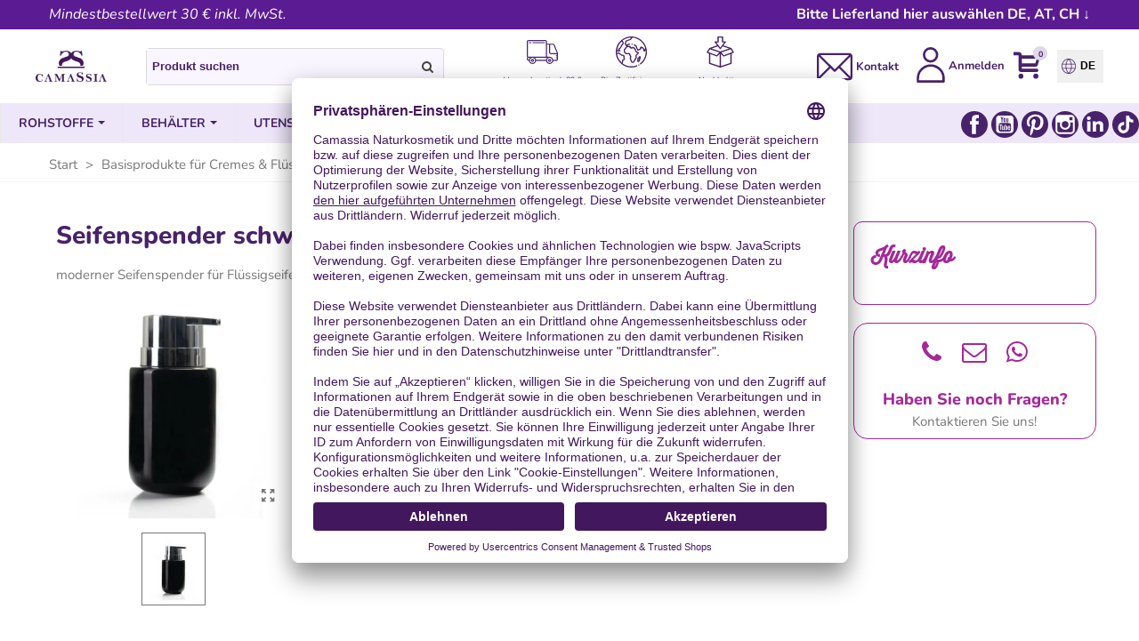

--- FILE ---
content_type: text/html; charset=utf-8
request_url: https://www.camassia-naturkosmetik.de/basisprodukte-fuer-cremes-und-fluessigseife/seifenspender-schwarz--2591.html
body_size: 73155
content:
<!doctype html>
<html lang="de">
  <head>

	
	   
 <link rel="preconnect" href="https://privacy-proxy.usercentrics.eu/">   
<link rel="preload" href="https://privacy-proxy.usercentrics.eu/latest/uc-block.bundle.js" as="script">    
<script id="usercentrics-cmp" data-settings-id="UX0gpqmbD" data-language="de" src="https://app.usercentrics.eu/browser-ui/latest/loader.js" async> </script>   
<script src="https://privacy-proxy.usercentrics.eu/latest/uc-block.bundle.js" async></script>


<script type="text/plain" data-usercentrics="DoubleClick Ad"></script>
<script type="text/plain" data-usercentrics="Friendly Captcha"></script>
<script type="text/plain" data-usercentrics="Trusted Shops"></script>
<script type="text/plain" data-usercentrics="Google Ads Conversion Tracking"></script>


 
  

     
    <link rel="apple-touch-icon" sizes="57x57" href="/themes/panda/assets/img/favicon/de/apple-icon-57x57.png">
    <link rel="apple-touch-icon" sizes="60x60" href="/themes/panda/assets/img/favicon/de/apple-icon-60x60.png">
    <link rel="apple-touch-icon" sizes="72x72" href="/themes/panda/assets/img/favicon/de/apple-icon-72x72.png">
    <link rel="apple-touch-icon" sizes="76x76" href="/themes/panda/assets/img/favicon/de/apple-icon-76x76.png">
    <link rel="apple-touch-icon" sizes="114x114" href="/themes/panda/assets/img/favicon/de/apple-icon-114x114.png">
    <link rel="apple-touch-icon" sizes="120x120" href="/themes/panda/assets/img/favicon/de/apple-icon-120x120.png">
    <link rel="apple-touch-icon" sizes="144x144" href="/themes/panda/assets/img/favicon/de/apple-icon-144x144.png">
    <link rel="apple-touch-icon" sizes="152x152" href="/themes/panda/assets/img/favicon/de/apple-icon-152x152.png">
    <link rel="apple-touch-icon" sizes="180x180" href="/themes/panda/assets/img/favicon/de/apple-icon-180x180.png">
    <link rel="icon" type="image/png" sizes="192x192"  href="/themes/panda/assets/img/favicon/de/android-icon-192x192.png">
    <link rel="icon" type="image/png" sizes="32x32" href="/themes/panda/assets/img/favicon/de/favicon-32x32.png">
    <link rel="icon" type="image/png" sizes="96x96" href="/themes/panda/assets/img/favicon/de/favicon-96x96.png">
    <link rel="icon" type="image/png" sizes="16x16" href="/themes/panda/assets/img/favicon/de/favicon-16x16.png">
    <link rel="manifest" href="/themes/panda/assets/img/favicon/de/manifest.json">
    <meta name="msapplication-TileColor" content="#ffffff">
    <meta name="msapplication-TileImage" content="/themes/panda/assets/img/favicon/de/ms-icon-144x144.png">
    <meta name="theme-color" content="#ffffff">
    
  




  <meta charset="utf-8">


  <meta http-equiv="x-ua-compatible" content="ie=edge">



  <title>Seifenspender</title>
  <meta name="description" content="Schwarzer Seifenspender für Flüssigseife oder Gel">
<script type="application/ld+json">
{
  "@context": "https://schema.org",
  "@type": "LocalBusiness",
  "name": "Cosmética Natural Casera Shop",
  "image": "https://www.cremas-caseras.es/img/logo-17060035011.jpg",
  "@id": "",
  "url": "https://www.cremas-caseras.es/",
  "telephone": "950576162",
  "address": {
    "@type": "PostalAddress",
    "streetAddress": "Polígono Industrial la Redonda, Calle V, Nave 26",
    "addressLocality": "Santa María del Águila",
    "postalCode": "04710",
    "addressCountry": "ES"
  },
  "geo": {
    "@type": "GeoCoordinates",
    "latitude": 36.7819787,
    "longitude": -2.7474956
  },
  "openingHoursSpecification": {
    "@type": "OpeningHoursSpecification",
    "dayOfWeek": [
      "Monday",
      "Tuesday",
      "Wednesday",
      "Thursday",
      "Friday"
    ],
    "opens": "09:00",
    "closes": "16:00"
  },
  "sameAs": [
    "https://www.facebook.com/CosmeticaNaturalCasera/",
    "https://www.youtube.com/@CosmeticaCasera",
    "https://www.linkedin.com/company/cosm%C3%A9tica-natural-casera-shop",
    "https://www.instagram.com/cosmeticacasera/"
  ] 
}
</script>
  <meta name="keywords" content="">
           <link rel="canonical" href="https://www.camassia-naturkosmetik.de/basisprodukte-fuer-cremes-und-fluessigseife/seifenspender-schwarz--2591.html">
        
                




  

<!--st begin -->

    <meta name="viewport" content="width=device-width, maximum-scale=1, initial-scale=1.0" />

    <meta property="og:type" content="product">
  <meta property="og:url" content="https://www.camassia-naturkosmetik.de/basisprodukte-fuer-cremes-und-fluessigseife/seifenspender-schwarz--2591.html">
  <meta property="og:title" content="Seifenspender">
  <meta property="og:site_name" content="Camassia Naturkosmetik">
  <meta property="og:description" content="Schwarzer Seifenspender für Flüssigseife oder Gel">
  <meta property="og:image" content="https://www.camassia-naturkosmetik.de/6836-medium_default/seifenspender-schwarz.jpg">
  <meta property="og:image:width" content="445">
  <meta property="og:image:height" content="445">
  <meta property="og:image:alt" content="Seifenspender schwarz">
    <meta property="product:pretax_price:amount" content="4.831932">
  <meta property="product:pretax_price:currency" content="EUR">
  <meta property="product:price:amount" content="5.75">
  <meta property="product:price:currency" content="EUR">
      <meta property="product:weight:value" content="0.100000">
  <meta property="product:weight:units" content="kg">
  
    <meta name="viewport" content="width=device-width, maximum-scale=1, initial-scale=1.0" />


<!--st end -->

  <link rel="icon" type="image/vnd.microsoft.icon" href="https://www.camassia-naturkosmetik.de/img/favicon-5.ico?1688729469">
  <link rel="shortcut icon" type="image/x-icon" href="https://www.camassia-naturkosmetik.de/img/favicon-5.ico?1688729469">
  <!--st begin -->
    <link rel="apple-touch-icon" sizes="180x180" href="/upload/stthemeeditor/8d3369ee655e58b45c63bf0acba07d57.png?1689251166" />
      <link rel="icon" type="image/png" sizes="16x16" href="/upload/stthemeeditor/d9662c9be9f69e96e8aef205cf14e66e.png?1689251166" />
      <link rel="icon" type="image/png" sizes="32x32" href="/upload/stthemeeditor/65adffef15fefd3d75eebe09bacf7668.png?1689251166" />
      <link rel="manifest" href="/upload/stthemeeditor/5/site.webmanifest?1689251166">
      <link rel="mask-icon" href="/upload/stthemeeditor/cfba92bba6960b3e21fa816be2384c8d.svg?1689251166" color="#e54d26">
      <meta name="msapplication-config" content="https://www.camassia-naturkosmetik.de/upload/stthemeeditor/5/browserconfig.xml?1689251166">
    
<!--st end -->

    <link rel="stylesheet" href="https://www.camassia-naturkosmetik.de/themes/panda/assets/cache/theme-2a3a79276.css" media="all">






  

  <script>
        var CorreosOficialCheckoutModuleFront = "https:\/\/www.camassia-naturkosmetik.de\/module\/correosoficial\/checkout";
        var IdxrcombtabProductTableConfig = {"es17":true,"showProductPrice":false,"sagrundPreisEnabled":true,"urlAjax":"https:\/\/www.camassia-naturkosmetik.de\/module\/idxrcombtab\/ajax?ajax=1&token=3e70ae1e9d4ef95df42f885d9fbdc597","id_product":2591,"productName":"Seifenspender schwarz","show_no_stock_msg":false,"no_stock_msg":""};
        var IdxrcombtabProductToolsConfig = {"datalayerIsInstalled":false,"customModalEnabled":false,"es17":true};
        var IdxrcombtabStockModalConfig = {"es17":true,"urlAjax":"https:\/\/www.camassia-naturkosmetik.de\/module\/idxrcombtab\/ajax?ajax=1&token=3e70ae1e9d4ef95df42f885d9fbdc597","id_product":2591,"errorMissingFields":"Bitte f\u00fcllen Sie alle Felder aus","errorMissingLopd":"Bitte akzeptieren Sie die Datenschutzbestimmungen","should_hide_lopd":true};
        var IdxrdefenderFrontConfig = {"recaptchaAPIKey":"","formTypes":["login","registration","contact","idxrcombtab"],"forceLoop":true,"es17":true,"friendlyCaptchaOn":true};
        var IdxrproductfieldsFrontProductConfig = {"es17":true};
        var IdxrquickorderWishlistConfig = {"urlAjax":"https:\/\/www.camassia-naturkosmetik.de\/module\/idxrquickorder\/ajax?ajax=1"};
        var IdxrreviewsFrontConfig = {"urlAjax":"https:\/\/www.camassia-naturkosmetik.de\/module\/idxrreviews\/ajax?ajax=1"};
        var acceptBycheckBox = "on";
        var addtocart_animation = 3;
        var ajaxLopdUrl = "https:\/\/www.camassia-naturkosmetik.de\/module\/idxlopd\/ajax?ajax=1";
        var ajax_token = "3e70ae1e9d4ef95df42f885d9fbdc597";
        var alcaquestions_idobject = 2591;
        var alcaquestions_nameobject = "product";
        var alcaquestions_ps16 = false;
        var alcaquestions_token = "3e4f9648cad09e83d96a5daae9a7e20a";
        var alcaquestions_url = "https:\/\/www.camassia-naturkosmetik.de\/module\/alcaquestions\/send?token=3e4f9648cad09e83d96a5daae9a7e20a";
        var aq_color_featured = "#FFF7E4";
        var aq_lang_answer = "Frage beantworten";
        var aq_lang_error = "Unerwarteter Fehler";
        var aq_lang_error_question = "Die Frage konnte nicht gesendet werden";
        var aq_lang_error_reply = "Die Antwort konnte nicht gesendet werden";
        var aq_lang_error_vote = "Die Abstimmung konnte nicht gesendet werden";
        var aq_lang_return = "Zur\u00fcck zu den Antworten";
        var aq_search = "0";
        var cButtons = [];
        var cart_ajax = true;
        var click_on_header_cart = 1;
        var controller = "product";
        var go_to_shopping_cart = 0;
        var hover_display_cp = 1;
        var inContact = false;
        var inNewsletter = "on";
        var inOpc = false;
        var inProdAlert = true;
        var inRefunds = false;
        var inRegister = true;
        var prestashop = {"cart":{"products":[],"totals":{"total":{"type":"total","label":"Gesamt","amount":0,"value":"0,00\u00a0\u20ac"},"total_including_tax":{"type":"total","label":"Gesamt (inkl. MwSt.)","amount":0,"value":"0,00\u00a0\u20ac"},"total_excluding_tax":{"type":"total","label":"Gesamtpreis o. MwSt.","amount":0,"value":"0,00\u00a0\u20ac"}},"subtotals":{"products":{"type":"products","label":"Zwischensumme","amount":0,"value":"0,00\u00a0\u20ac"},"discounts":null,"shipping":{"type":"shipping","label":"Versand","amount":0,"value":""},"tax":null},"products_count":0,"summary_string":"0","vouchers":{"allowed":1,"added":[]},"discounts":[],"minimalPurchase":25.21,"minimalPurchaseRequired":"Mindestbestellwert f\u00fcr diese Bestellung ist 30,50\u00a0\u20ac (inkl. MwSt.). Aktuell betr\u00e4gt er nur 0,00\u00a0\u20ac (inkl. MwSt.)."},"currency":{"id":1,"name":"Euro","iso_code":"EUR","iso_code_num":"978","sign":"\u20ac"},"customer":{"lastname":null,"firstname":null,"email":null,"birthday":null,"newsletter":null,"newsletter_date_add":null,"optin":null,"website":null,"company":null,"siret":null,"ape":null,"is_logged":false,"gender":{"type":null,"name":null},"addresses":[]},"language":{"name":"Deutsch (German)","iso_code":"de","locale":"de-DE","language_code":"de-de","is_rtl":"0","date_format_lite":"d.m.Y","date_format_full":"d.m.Y H:i:s","id":2},"page":{"title":"","canonical":"https:\/\/www.camassia-naturkosmetik.de\/basisprodukte-fuer-cremes-und-fluessigseife\/seifenspender-schwarz--2591.html","meta":{"title":"Seifenspender","description":"Schwarzer Seifenspender f\u00fcr Fl\u00fcssigseife oder Gel","keywords":"","robots":"index"},"page_name":"product","body_classes":{"lang-de":true,"lang-rtl":false,"country-DE":true,"currency-EUR":true,"layout-full-width":true,"page-product":true,"tax-display-enabled":true,"product-id-2591":true,"product-Seifenspender schwarz":true,"product-id-category-56":true,"product-id-manufacturer-9":true,"product-id-supplier-0":true,"product-available-for-order":true},"admin_notifications":[]},"shop":{"name":"Camassia Naturkosmetik","logo":"https:\/\/www.camassia-naturkosmetik.de\/img\/logo-16624625965.jpg","stores_icon":"https:\/\/www.camassia-naturkosmetik.de\/img\/logo_stores.png","favicon":"https:\/\/www.camassia-naturkosmetik.de\/img\/favicon-5.ico"},"urls":{"base_url":"https:\/\/www.camassia-naturkosmetik.de\/","current_url":"https:\/\/www.camassia-naturkosmetik.de\/basisprodukte-fuer-cremes-und-fluessigseife\/seifenspender-schwarz--2591.html","shop_domain_url":"https:\/\/www.camassia-naturkosmetik.de","img_ps_url":"https:\/\/www.camassia-naturkosmetik.de\/img\/","img_cat_url":"https:\/\/www.camassia-naturkosmetik.de\/img\/c\/","img_lang_url":"https:\/\/www.camassia-naturkosmetik.de\/img\/l\/","img_prod_url":"https:\/\/www.camassia-naturkosmetik.de\/img\/p\/","img_manu_url":"https:\/\/www.camassia-naturkosmetik.de\/img\/m\/","img_sup_url":"https:\/\/www.camassia-naturkosmetik.de\/img\/su\/","img_ship_url":"https:\/\/www.camassia-naturkosmetik.de\/img\/s\/","img_store_url":"https:\/\/www.camassia-naturkosmetik.de\/img\/st\/","img_col_url":"https:\/\/www.camassia-naturkosmetik.de\/img\/co\/","img_url":"https:\/\/www.camassia-naturkosmetik.de\/themes\/panda\/assets\/img\/","css_url":"https:\/\/www.camassia-naturkosmetik.de\/themes\/panda\/assets\/css\/","js_url":"https:\/\/www.camassia-naturkosmetik.de\/themes\/panda\/assets\/js\/","pic_url":"https:\/\/www.camassia-naturkosmetik.de\/upload\/","pages":{"address":"https:\/\/www.camassia-naturkosmetik.de\/index.php?controller=address","addresses":"https:\/\/www.camassia-naturkosmetik.de\/index.php?controller=addresses","authentication":"https:\/\/www.camassia-naturkosmetik.de\/authentifizierung","cart":"https:\/\/www.camassia-naturkosmetik.de\/warenkorb","category":"https:\/\/www.camassia-naturkosmetik.de\/index.php?controller=category","cms":"https:\/\/www.camassia-naturkosmetik.de\/index.php?controller=cms","contact":"https:\/\/www.camassia-naturkosmetik.de\/kontakt","discount":"https:\/\/www.camassia-naturkosmetik.de\/index.php?controller=discount","guest_tracking":"https:\/\/www.camassia-naturkosmetik.de\/zustand-angefordert","history":"https:\/\/www.camassia-naturkosmetik.de\/bestellhistorie","identity":"https:\/\/www.camassia-naturkosmetik.de\/identidad","index":"https:\/\/www.camassia-naturkosmetik.de\/","my_account":"https:\/\/www.camassia-naturkosmetik.de\/mein-konto","order_confirmation":"https:\/\/www.camassia-naturkosmetik.de\/auftragsbestatigung","order_detail":"https:\/\/www.camassia-naturkosmetik.de\/index.php?controller=order-detail","order_follow":"https:\/\/www.camassia-naturkosmetik.de\/devolucion-de-productos","order":"https:\/\/www.camassia-naturkosmetik.de\/checkout","order_return":"https:\/\/www.camassia-naturkosmetik.de\/index.php?controller=order-return","order_slip":"https:\/\/www.camassia-naturkosmetik.de\/vales","pagenotfound":"https:\/\/www.camassia-naturkosmetik.de\/page-not-found","password":"https:\/\/www.camassia-naturkosmetik.de\/passwort-wiederherstellen","pdf_invoice":"https:\/\/www.camassia-naturkosmetik.de\/index.php?controller=pdf-invoice","pdf_order_return":"https:\/\/www.camassia-naturkosmetik.de\/index.php?controller=pdf-order-return","pdf_order_slip":"https:\/\/www.camassia-naturkosmetik.de\/index.php?controller=pdf-order-slip","prices_drop":"https:\/\/www.camassia-naturkosmetik.de\/angebote","product":"https:\/\/www.camassia-naturkosmetik.de\/index.php?controller=product","search":"https:\/\/www.camassia-naturkosmetik.de\/buscar","sitemap":"https:\/\/www.camassia-naturkosmetik.de\/sitemap","stores":"https:\/\/www.camassia-naturkosmetik.de\/index.php?controller=stores","supplier":"https:\/\/www.camassia-naturkosmetik.de\/index.php?controller=supplier","register":"https:\/\/www.camassia-naturkosmetik.de\/authentifizierung?create_account=1","order_login":"https:\/\/www.camassia-naturkosmetik.de\/checkout?login=1"},"alternative_langs":[],"theme_assets":"\/themes\/panda\/assets\/","actions":{"logout":"https:\/\/www.camassia-naturkosmetik.de\/?mylogout="},"no_picture_image":{"bySize":{"cart_default":{"url":"https:\/\/www.camassia-naturkosmetik.de\/img\/p\/de-default-cart_default.jpg","width":70,"height":80},"small_default":{"url":"https:\/\/www.camassia-naturkosmetik.de\/img\/p\/de-default-small_default.jpg","width":105,"height":120},"cart_default_2x":{"url":"https:\/\/www.camassia-naturkosmetik.de\/img\/p\/de-default-cart_default_2x.jpg","width":140,"height":160},"small_default_2x":{"url":"https:\/\/www.camassia-naturkosmetik.de\/img\/p\/de-default-small_default_2x.jpg","width":210,"height":240},"home_default":{"url":"https:\/\/www.camassia-naturkosmetik.de\/img\/p\/de-default-home_default.jpg","width":280,"height":320},"medium_default":{"url":"https:\/\/www.camassia-naturkosmetik.de\/img\/p\/de-default-medium_default.jpg","width":445,"height":445},"home_default_2x":{"url":"https:\/\/www.camassia-naturkosmetik.de\/img\/p\/de-default-home_default_2x.jpg","width":560,"height":640},"large_default":{"url":"https:\/\/www.camassia-naturkosmetik.de\/img\/p\/de-default-large_default.jpg","width":700,"height":800},"medium_default_2x":{"url":"https:\/\/www.camassia-naturkosmetik.de\/img\/p\/de-default-medium_default_2x.jpg","width":740,"height":846},"large_default_2x":{"url":"https:\/\/www.camassia-naturkosmetik.de\/img\/p\/de-default-large_default_2x.jpg","width":1200,"height":1372},"superlarge_default":{"url":"https:\/\/www.camassia-naturkosmetik.de\/img\/p\/de-default-superlarge_default.jpg","width":1200,"height":1372},"superlarge_default_2x":{"url":"https:\/\/www.camassia-naturkosmetik.de\/img\/p\/de-default-superlarge_default_2x.jpg","width":1200,"height":1372}},"small":{"url":"https:\/\/www.camassia-naturkosmetik.de\/img\/p\/de-default-cart_default.jpg","width":70,"height":80},"medium":{"url":"https:\/\/www.camassia-naturkosmetik.de\/img\/p\/de-default-home_default_2x.jpg","width":560,"height":640},"large":{"url":"https:\/\/www.camassia-naturkosmetik.de\/img\/p\/de-default-superlarge_default_2x.jpg","width":1200,"height":1372},"legend":""}},"configuration":{"display_taxes_label":true,"display_prices_tax_incl":true,"is_catalog":false,"show_prices":true,"opt_in":{"partner":false},"quantity_discount":{"type":"discount","label":"Rabatt auf St\u00fcckzahl"},"voucher_enabled":1,"return_enabled":1},"field_required":[],"breadcrumb":{"links":[{"title":"Start","url":"https:\/\/www.camassia-naturkosmetik.de\/"},{"title":"Basisprodukte f\u00fcr Cremes & Fl\u00fcssigseife","url":"https:\/\/www.camassia-naturkosmetik.de\/basisprodukte-fuer-cremes-und-fluessigseife-56"},{"title":"Seifenspender schwarz","url":"https:\/\/www.camassia-naturkosmetik.de\/basisprodukte-fuer-cremes-und-fluessigseife\/seifenspender-schwarz--2591.html"}],"count":3},"link":{"protocol_link":"https:\/\/","protocol_content":"https:\/\/"},"time":1768908822,"static_token":"694c5c6200a86c8d19cd8901385988cc","token":"3e70ae1e9d4ef95df42f885d9fbdc597","debug":false};
        var privacyItContact = "";
        var privacyItExpress = "";
        var privacyItNews = "%3Cp%3E%3Cspan+style%3D%22background-color%3A+%23ffffff%3B%22%3ECamassia+Eco+SL+ist+f%C3%BCr+die+Verarbeitung+und+Speicherung+der+Daten+verantwortlich.+Verwendung+der+Daten%3A+Kommentare+und+Informationen+%C3%BCber+Produkte+und+Dienstleistungen.+Einwilligung%3A+Der+Newsletter-Abonnent+best%C3%A4tigt%2C+dass+er+mit+dem+Empfang+des+Newsletters+und+der+Verarbeitung+und+Speicherung+seiner+Daten+einverstanden+ist.+Bestimmungszweck%3A+Eine+Weitergabe+der+Daten+an+Dritte+erfolgt+nicht.+Rechte%3A+Zugang%2C+Berichtigung+und+L%C3%B6schung+der+Daten%2C+sowie+andere+Rechte%2C+die+in+unserer+Datenschutzrichtlinie+erl%C3%A4utert+werden%3A%C2%A0%C2%A0%3C%2Fspan%3E%3C%2Fp%3E";
        var privacyItProduct = "%3Cp%3E%3Cspan+style%3D%22background-color%3A+%23ffffff%3B%22%3EIch+bin+damit+einverstanden%2C+dass+Sie+mich+informieren%2C+sobald+dieses+Produkt+wieder+verf%C3%BCgbar+ist.+Diese+Einwilligung+kann+ich+jederzeit+per+Email+an+datenschutz%40camassia-naturkosmetik.de+widerrufen.%3C%2Fspan%3E%3C%2Fp%3E";
        var privacyItRefunds = "%3Cp%3E%3Cspan+style%3D%22background-color%3A+%23ffffff%3B%22%3ECamassia+Eco+SL+ist+f%C3%BCr+die+Verarbeitung+und+Speicherung+der+Daten+verantwortlich.+Verwendung+der+Daten%3A+Kommentare+und+Informationen+%C3%BCber+Produkte+und+Dienstleistungen.+Bestimmungszweck%3A+Eine+Weitergabe+der+Daten+an+Dritte+erfolgt+nicht.+Rechte%3A+Zugang%2C+Berichtigung+und+L%C3%B6schung+der+Daten%2C+sowie+andere+Rechte%2C+die+in+unserer+Datenschutzrichtlinie+erl%C3%A4utert+werden%3A%C2%A0%C2%A0%3C%2Fspan%3E%3C%2Fp%3E";
        var privacyItRegister = "%3Ch4%3E%3Cstrong%3E%3Cb%3E%3Cspan+style%3D%22text-decoration%3A+underline%3B%22%3EJa%2C+ich+m%C3%B6chte+ein+Kundenkonto+er%C3%B6ffnen%2C+das+ich+jederzeit+l%C3%B6schen+kann%3C%2Fspan%3E%3C%2Fb%3E.%3C%2Fstrong%3E%3C%2Fh4%3E";
        var privacyUrl = "\/content\/privatsphaere-und-datenschutz-21";
        var privacyUrlContact = "\/content\/privatsphaere-und-datenschutz-21";
        var privacyUrlExpress = "\/content\/privatsphaere-und-datenschutz-21";
        var privacyUrlNews = "\/content\/privatsphaere-und-datenschutz-21";
        var privacyUrlProduct = "\/content\/privatsphaere-und-datenschutz-21";
        var privacyUrlRefunds = "\/content\/privatsphaere-und-datenschutz-21";
        var privacyUrlText = "Ich akzeptiere die Datenschutzrichtlinien";
        var privacyUrlerrorText = "Bitte pr\u00fcfen Sie, ob Sie die Bedingungen akzeptieren.";
        var quick_search_as = false;
        var quick_search_as_min = 0;
        var quick_search_as_size = 0;
        var show_lopd_alert = false;
        var st_cart_page_url = "\/\/www.camassia-naturkosmetik.de\/warenkorb?action=show";
        var st_ins_getimgurl = "https:\/\/www.camassia-naturkosmetik.de\/module\/stinstagram\/list";
        var st_maximum_already_message = "Sie haben bereits die maximale verf\u00fcgbare Menge f\u00fcr diesen Artikel.";
        var st_refresh_url = "\/\/www.camassia-naturkosmetik.de\/module\/stshoppingcart\/ajax";
        var stmywishlist_url = "https:\/\/www.camassia-naturkosmetik.de\/module\/stwishlist\/mywishlist";
        var sttheme = {"cookie_domain":"www.camassia-naturkosmetik.de","cookie_path":"\/","drop_down":0,"magnificpopup_tprev":"Previous","magnificpopup_tnext":"Next","magnificpopup_tcounter":"%curr% of %total%","is_rtl":0,"is_mobile_device":false,"gallery_image_type":"medium_default","thumb_image_type":"cart_default","responsive_max":2,"fullwidth":0,"responsive":"1","product_view_swither":"0","infinite_scroll":"1","cate_pro_lazy":"1","sticky_column":"","filter_position":"2","sticky_option":4,"product_thumbnails":"3","pro_thumnbs_per_fw":"1","pro_thumnbs_per_xxl":"1","pro_thumnbs_per_xl":"1","pro_thumnbs_per_lg":"1","pro_thumnbs_per_md":"3","pro_thumnbs_per_sm":"2","pro_thumnbs_per_xs":"1","pro_kk_per_fw":"1","pro_kk_per_xxl":"1","pro_kk_per_xl":"1","pro_kk_per_lg":"1","pro_kk_per_md":"1","pro_kk_per_sm":"1","pro_kk_per_xs":"1","categories_per_fw":"6","categories_per_xxl":"6","categories_per_xl":"6","categories_per_lg":"6","categories_per_md":"4","categories_per_sm":"2","categories_per_xs":"2","enable_zoom":1,"enable_thickbox":1,"retina":"1","sticky_mobile_header":"0","sticky_mobile_header_height":"46","use_mobile_header":"0","pro_image_column_md":"4","submemus_animation":0,"submemus_action":0,"pro_quantity_input":"0","popup_vertical_fit":"1","pro_tm_slider":"0","pro_tm_slider_cate":"0","buy_now":"0","lazyload_main_gallery":"0","product_views":"0","pro_images":[{"cover":"1","id_image":"6836","legend":"Seifenspender schwarz","position":"1","bySize":{"large_default_2x":{"url":"https:\/\/www.camassia-naturkosmetik.de\/6836-large_default_2x\/seifenspender-schwarz.jpg","width":1200,"height":1372},"superlarge_default":{"url":"https:\/\/www.camassia-naturkosmetik.de\/6836-superlarge_default\/seifenspender-schwarz.jpg","width":1200,"height":1372},"superlarge_default_2x":{"url":"https:\/\/www.camassia-naturkosmetik.de\/6836-superlarge_default_2x\/seifenspender-schwarz.jpg","width":1200,"height":1372},"medium_default_2x":{"url":"https:\/\/www.camassia-naturkosmetik.de\/6836-medium_default_2x\/seifenspender-schwarz.jpg","width":740,"height":846},"large_default":{"url":"https:\/\/www.camassia-naturkosmetik.de\/6836-large_default\/seifenspender-schwarz.jpg","width":700,"height":800},"home_default_2x":{"url":"https:\/\/www.camassia-naturkosmetik.de\/6836-home_default_2x\/seifenspender-schwarz.jpg","width":560,"height":640},"medium_default":{"url":"https:\/\/www.camassia-naturkosmetik.de\/6836-medium_default\/seifenspender-schwarz.jpg","width":445,"height":445},"home_default":{"url":"https:\/\/www.camassia-naturkosmetik.de\/6836-home_default\/seifenspender-schwarz.jpg","width":280,"height":320},"small_default_2x":{"url":"https:\/\/www.camassia-naturkosmetik.de\/6836-small_default_2x\/seifenspender-schwarz.jpg","width":210,"height":240},"cart_default_2x":{"url":"https:\/\/www.camassia-naturkosmetik.de\/6836-cart_default_2x\/seifenspender-schwarz.jpg","width":140,"height":160},"small_default":{"url":"https:\/\/www.camassia-naturkosmetik.de\/6836-small_default\/seifenspender-schwarz.jpg","width":105,"height":120},"cart_default":{"url":"https:\/\/www.camassia-naturkosmetik.de\/6836-cart_default\/seifenspender-schwarz.jpg","width":70,"height":80}}}]};
        var stwish_pros = [];
        var title_compatible_cond = "Info";
        var title_news_cond = "Newsletter-Anmeldung";
        var title_reg_cond = "Registrieren Sie sich";
        var title_regguest_cond = "Informationen zur Registrierung des Gastes";
        var trustedshopseasyintegration_css = "https:\/\/www.camassia-naturkosmetik.de\/modules\/trustedshopseasyintegration\/views\/css\/front\/front.2.0.3.css";
      </script>

<!--st end -->

  <style>#multilink_44 .custom_links_list{font-size:10px;}#multilink_44 .st_custom_link_icon {font-size:30px;}</style>
<style>.st_shopping_cart.header_item .header_icon_btn_icon i, .st_shopping_cart.header_item .ajax_cart_bag i{font-size:30px;}</style>
<style>#easycontent_142 {padding-top:100px;}#easycontent_142 {padding-bottom:100px;}#steasy_column_522{padding-top: 0px;}#steasy_column_522{padding-bottom: 0px;}#steasy_column_523{padding-top: 0px;}#steasy_column_523{padding-bottom: 0px;}#steasy_column_524{padding-top: 0px;}#steasy_column_524{padding-bottom: 0px;}#easycontent_148 {background-image:url(https://www.camassia-naturkosmetik.de/upload/steasycontent/fondo-que-deseas-hacer.png);}#easycontent_157 {margin-top:0px;}#easycontent_157 {margin-bottom:0px;}#easycontent_158 {margin-top:0px;}#easycontent_158 {margin-bottom:0px;}#steasy_column_532{padding-top: 0px;}#steasy_column_532{padding-bottom: 0px;}#steasy_column_533{padding-top: 0px;}#steasy_column_533{padding-bottom: 0px;}#steasy_column_534{padding-top: 0px;}#steasy_column_534{padding-bottom: 0px;}#steasy_column_537{padding-top: 0px;}#steasy_column_537{padding-bottom: 0px;}#steasy_column_535{padding-top: 0px;}#steasy_column_535{padding-bottom: 0px;}#steasy_column_542{padding-top: 0px;}#steasy_column_542{padding-bottom: 0px;}#steasy_column_543{padding-top: 0px;}#steasy_column_543{padding-bottom: 0px;}#steasy_column_544{padding-top: 0px;}#steasy_column_544{padding-bottom: 0px;}#steasy_column_545{padding-top: 0px;}#steasy_column_545{padding-bottom: 0px;}#steasy_column_546{padding-top: 0px;}#steasy_column_546{padding-bottom: 0px;}#steasy_column_547{padding-top: 0px;}#steasy_column_547{padding-bottom: 0px;}#easycontent_164 {margin-top:0px;}#easycontent_164 {margin-bottom:0px;}#steasy_column_549{padding-top: 0px;}#steasy_column_549{padding-bottom: 0px;}#steasy_column_550{padding-top: 0px;}#steasy_column_550{padding-bottom: 20px;}#steasy_column_551{padding-top: 0px;}#steasy_column_551{padding-bottom: 20px;}#steasy_column_552{padding-top: 0px;}#steasy_column_552{padding-bottom: 20px;}#steasy_column_553{padding-top: 0px;}#steasy_column_553{padding-bottom: 20px;}#steasy_column_554{padding-top: 0px;}#steasy_column_554{padding-bottom: 0px;}#steasy_column_555{padding-top: 0px;}#steasy_column_555{padding-bottom: 0px;}#steasy_column_556{padding-top: 0px;}#steasy_column_556{padding-bottom: 0px;}#steasy_column_557{padding-top: 0px;}#steasy_column_557{padding-bottom: 0px;}#steasy_column_558{padding-top: 0px;}#steasy_column_558{padding-bottom: 0px;}#steasy_column_581{padding-top: 0px;}#steasy_column_581{padding-bottom: 0px;}#steasy_element_754.sttext_block .title_block,#steasy_element_754.sttext_block .title_block_inner{border-bottom-width:0px;}#steasy_element_754.sttext_block .title_block_inner{margin-bottom:0px;}#steasy_element_754.sttext_block .sttext_item_image_inner img{border: 0px solid transparent;}#steasy_element_754.sttext_block .sttext_item_image_inner img{border-radius: 0px;}#easycontent_168 .title_block,#easycontent_168 .title_block_inner{border-bottom-width:0px;}#easycontent_168 .title_block_inner{margin-bottom:0px;}#easycontent_168 {margin-bottom:20px;}#steasy_column_559{padding-top: 0px;}#steasy_column_559{padding-bottom: 0px;}#steasy_column_631{padding-top: 0px;}#steasy_column_631{padding-bottom: 0px;}#steasy_column_560{padding-top: 0px;}#steasy_column_560{padding-bottom: 0px;}#steasy_element_740.sttext_block .sttext_item_image_inner img{border: 0px solid transparent;}#steasy_element_740.sttext_block .sttext_item_image_inner img{border-radius: 0px;}#steasy_column_561{padding-top: 0px;}#steasy_column_561{padding-bottom: 0px;}#steasy_element_741.sttext_block .sttext_item_image_inner img{border: 0px solid transparent;}#steasy_element_741.sttext_block .sttext_item_image_inner img{border-radius: 0px;}#steasy_column_562{padding-top: 0px;}#steasy_column_562{padding-bottom: 0px;}#steasy_element_742.sttext_block .sttext_item_image_inner img{border: 0px solid transparent;}#steasy_element_742.sttext_block .sttext_item_image_inner img{border-radius: 0px;}#steasy_column_563{padding-top: 0px;}#steasy_column_563{padding-bottom: 0px;}#steasy_element_743.sttext_block .sttext_item_image_inner img{border: 0px solid transparent;}#steasy_element_743.sttext_block .sttext_item_image_inner img{border-radius: 0px;}#steasy_column_564{padding-top: 0px;}#steasy_column_564{padding-bottom: 0px;}#steasy_element_744.sttext_block .sttext_item_image_inner img{border: 0px solid transparent;}#steasy_element_744.sttext_block .sttext_item_image_inner img{border-radius: 0px;}#steasy_column_565{padding-top: 0px;}#steasy_column_565{padding-bottom: 0px;}#steasy_element_745.sttext_block .sttext_item_image_inner img{border: 0px solid transparent;}#steasy_element_745.sttext_block .sttext_item_image_inner img{border-radius: 0px;}#steasy_column_583{padding-top: 0px;}#steasy_column_583{padding-bottom: 0px;}#steasy_column_584{padding-top: 0px;}#steasy_column_584{padding-bottom: 0px;}#steasy_element_755.sttext_block .sttext_item_content{font-size:18px;}#steasy_element_755.sttext_block .sttext_item_image_inner img{border: 0px solid transparent;}#steasy_element_755.sttext_block .sttext_item_image_inner img{border-radius: 0px;}#steasy_element_755.sttext_block{color: #48226b;}#steasy_element_755.sttext_block{padding-top: 0px;}#steasy_element_755.sttext_block{padding-bottom: 0px;}#steasy_column_585{padding-top: 0px;}#steasy_column_585{padding-bottom: 0px;}#steasy_element_756.sttext_block .sttext_item_image_inner img{border: 0px solid transparent;}#steasy_element_756.sttext_block .sttext_item_image_inner img{border-radius: 0px;}#steasy_column_632{padding-top: 0px;}#steasy_column_632{padding-bottom: 0px;}#steasy_column_588{padding-top: 0px;}#steasy_column_588{padding-bottom: 0px;}#steasy_column_589{padding-top: 0px;}#steasy_column_589{padding-bottom: 0px;}#steasy_element_758.sttext_block .sttext_item_content{font-size:20px;}#steasy_element_758.sttext_block .sttext_item_image_inner img{border: 0px solid transparent;}#steasy_element_758.sttext_block .sttext_item_image_inner img{border-radius: 0px;}#steasy_element_758.sttext_block{color: #af40a4;}#steasy_element_758.sttext_block{background-color: #eee7f9;}#steasy_element_758.sttext_block{padding-top: 30px;}#steasy_element_758.sttext_block{padding-bottom: 10px;}#steasy_column_590{padding-top: 0px;}#steasy_column_590{padding-bottom: 0px;}#steasy_element_759.sttext_block .sttext_item_content{font-size:20px;}#steasy_element_759.sttext_block .sttext_item_image_inner img{border: 0px solid transparent;}#steasy_element_759.sttext_block .sttext_item_image_inner img{border-radius: 0px;}#steasy_element_759.sttext_block{color: #af40a4;}#steasy_element_759.sttext_block{background-color: #eee7f9;}#steasy_element_759.sttext_block{padding-top: 30px;}#steasy_element_759.sttext_block{padding-bottom: 10px;}#steasy_column_591{padding-top: 0px;}#steasy_column_591{padding-bottom: 0px;}#steasy_element_762.sttext_block .sttext_item_content{font-size:20px;}#steasy_element_762.sttext_block{color: #af40a4;}#steasy_element_762.sttext_block{background-color: #eee7f9;}#steasy_element_762.sttext_block{padding-top: 30px;}#steasy_element_762.sttext_block{padding-bottom: 10px;}#steasy_column_592{padding-top: 0px;}#steasy_column_592{padding-bottom: 0px;}#steasy_element_761.sttext_block .sttext_item_content{font-size:20px;}#steasy_element_761.sttext_block{color: #af40a4;}#steasy_element_761.sttext_block{background-color: #eee7f9;}#steasy_element_761.sttext_block{padding-top: 30px;}#steasy_element_761.sttext_block{padding-bottom: 10px;}#steasy_column_593{padding-top: 30px;}#steasy_column_593{padding-bottom: 30px;}#steasy_column_594{padding-top: 0px;}#steasy_column_594{padding-bottom: 0px;}#steasy_column_595{padding-top: 0px;}#steasy_column_595{padding-bottom: 0px;}#steasy_column_596{padding-top: 0px;}#steasy_column_596{padding-bottom: 0px;}#steasy_column_596{background-image:url(https://www.camassia-naturkosmetik.de/upload/steasycontent/laboratorio-cabina-de-seguridad-microbiologica-1.jpg);}#steasy_element_790.sttext_block .sttext_item_image_inner img{border: 0px solid transparent;}#steasy_element_790.sttext_block .sttext_item_image_inner img{border-radius: 0px;}#steasy_element_790.sttext_block{padding-top: 0px;}#steasy_element_790.sttext_block{padding-bottom: 0px;}#steasy_column_597{padding-top: 0px;}#steasy_column_597{padding-bottom: 0px;}#steasy_element_766.sttext_block .sttext_item_content{font-size:18px;}#steasy_element_766.sttext_block{color: #48226b;}#steasy_element_766.sttext_block{background-color: #eee7f9;}#steasy_element_766.sttext_block{padding-top: 45px;}#steasy_element_766.sttext_block{padding-bottom: 45px;}#steasy_column_598{padding-top: 0px;}#steasy_column_598{padding-bottom: 0px;}#steasy_column_599{padding-top: 0px;}#steasy_column_599{padding-bottom: 0px;}#steasy_element_767.sttext_block .sttext_item_content{font-size:18px;}#steasy_element_767.sttext_block{color: #48226b;}#steasy_element_767.sttext_block{background-color: #eee7f9;}#steasy_element_767.sttext_block{padding-top: 45px;}#steasy_element_767.sttext_block{padding-bottom: 45px;}#steasy_column_600{padding-top: 0px;}#steasy_column_600{padding-bottom: 0px;}#steasy_column_600{background-image:url(https://www.camassia-naturkosmetik.de/upload/steasycontent/productosartesanales.jpg);}#steasy_element_791.sttext_block .sttext_item_image_inner img{border: 0px solid transparent;}#steasy_element_791.sttext_block .sttext_item_image_inner img{border-radius: 0px;}#steasy_element_791.sttext_block{padding-top: 0px;}#steasy_element_791.sttext_block{padding-bottom: 0px;}#steasy_column_601{padding-top: 0px;}#steasy_column_601{padding-bottom: 0px;}#steasy_column_602{padding-top: 0px;}#steasy_column_602{padding-bottom: 0px;}#steasy_element_768.sttext_block .sttext_item_image_inner img{border: 0px solid transparent;}#steasy_element_768.sttext_block .sttext_item_image_inner img{border-radius: 0px;}#steasy_element_768.sttext_block{padding-top: 0px;}#steasy_element_768.sttext_block{padding-bottom: 0px;}#steasy_column_603{padding-top: 0px;}#steasy_column_603{padding-bottom: 0px;}#steasy_element_769.sttext_block .sttext_item_image_inner img{border: 0px solid transparent;}#steasy_element_769.sttext_block .sttext_item_image_inner img{border-radius: 0px;}#steasy_element_769.sttext_block{padding-top: 0px;}#steasy_element_769.sttext_block{padding-bottom: 0px;}#steasy_column_604{padding-top: 0px;}#steasy_column_604{padding-bottom: 0px;}#steasy_column_605{padding-top: 25px;}#steasy_column_605{padding-bottom: 45px;}#steasy_column_605{background-image:url(https://www.camassia-naturkosmetik.de/upload/steasycontent/bgpurple.png);}#steasy_element_770.sttext_block .title_block_inner{color:#af40a4;}#steasy_element_770.sttext_block .sttext_item_content{font-size:42px;}#steasy_element_770.sttext_block{color: #af40a4;}#steasy_element_770.sttext_block{padding-bottom: 20px;}#steasy_element_771.sttext_block .title_block_inner{font-size:30px;}#steasy_element_771.sttext_block .title_block_inner{color:#af40a4;}#steasy_element_771.sttext_block .title_block,#steasy_element_771.sttext_block .title_block_inner{border-bottom-width:0px;}#steasy_element_771.sttext_block .title_block_inner{margin-bottom:0px;}#steasy_element_771.sttext_block .sttext_item_content{font-size:18px;}#steasy_element_771.sttext_block .sttext_item_image_inner img{border: 0px solid transparent;}#steasy_element_771.sttext_block .sttext_item_image_inner img{border-radius: 0px;}#steasy_element_771.sttext_block{color: #48226b;}#steasy_element_772.sttext_block .title_block_inner{font-size:30px;}#steasy_element_772.sttext_block .title_block_inner{color:#af40a4;}#steasy_element_772.sttext_block .title_block,#steasy_element_772.sttext_block .title_block_inner{border-bottom-width:0px;}#steasy_element_772.sttext_block .title_block_inner{margin-bottom:0px;}#steasy_element_772.sttext_block .sttext_item_content{font-size:18px;}#steasy_element_772.sttext_block .sttext_item_image_inner img{border: 0px solid transparent;}#steasy_element_772.sttext_block .sttext_item_image_inner img{border-radius: 0px;}#steasy_element_772.sttext_block{color: #48226b;}#steasy_element_772.sttext_block{padding-top: 5px;}#steasy_element_772.sttext_block{padding-bottom: 0px;}#steasy_element_773.sttext_block .title_block_inner{font-size:30px;}#steasy_element_773.sttext_block .title_block_inner{color:#af40a4;}#steasy_element_773.sttext_block .sttext_item_content{font-size:18px;}#steasy_element_773.sttext_block .sttext_item_image_inner img{border: 0px solid transparent;}#steasy_element_773.sttext_block .sttext_item_image_inner img{border-radius: 0px;}#steasy_element_773.sttext_block{color: #48226b;}#steasy_element_773.sttext_block{padding-top: 5px;}#steasy_element_773.sttext_block{padding-bottom: 0px;}#steasy_column_606{padding-top: 0px;}#steasy_column_606{padding-bottom: 0px;}#steasy_column_606{background-image:url(https://www.camassia-naturkosmetik.de/upload/steasycontent/envasado-311zon.jpg);}#steasy_element_792.sttext_block .sttext_item_image_inner img{border: 0px solid transparent;}#steasy_element_792.sttext_block .sttext_item_image_inner img{border-radius: 0px;}#steasy_element_792.sttext_block{padding-top: 0px;}#steasy_element_792.sttext_block{padding-bottom: 0px;}#steasy_column_607{padding-top: 20px;}#steasy_column_607{padding-bottom: 20px;}#steasy_column_608{padding-top: 20px;}#steasy_column_608{padding-bottom: 20px;}#steasy_column_609{padding-top: 0px;}#steasy_column_609{padding-bottom: 10px;}#steasy_column_610{padding-top: 0px;}#steasy_column_610{padding-bottom: 10px;}#steasy_element_775.sttext_block .title_block_inner{font-size:25px;}#steasy_element_775.sttext_block .title_block_inner{color:#af40a4;}#steasy_element_775.sttext_block .sttext_item_content{font-size:18px;}#steasy_element_775.sttext_block .sttext_item_image_inner img{border: 0px solid transparent;}#steasy_element_775.sttext_block .sttext_item_image_inner img{border-radius: 0px;}#steasy_element_775.sttext_block{color: #48226b;}#steasy_column_611{padding-top: 0px;}#steasy_column_611{padding-bottom: 10px;}#steasy_element_776.sttext_block .title_block_inner{font-size:25px;}#steasy_element_776.sttext_block .title_block_inner{color:#af40a4;}#steasy_element_776.sttext_block .sttext_item_content{font-size:18px;}#steasy_element_776.sttext_block .sttext_item_image_inner img{border: 0px solid transparent;}#steasy_element_776.sttext_block .sttext_item_image_inner img{border-radius: 0px;}#steasy_element_776.sttext_block{color: #48226b;}#steasy_column_612{padding-top: 0px;}#steasy_column_612{padding-bottom: 10px;}#steasy_element_777.sttext_block .title_block_inner{font-size:25px;}#steasy_element_777.sttext_block .title_block_inner{color:#af40a4;}#steasy_element_777.sttext_block .sttext_item_content{font-size:18px;}#steasy_element_777.sttext_block .sttext_item_image_inner img{border: 0px solid transparent;}#steasy_element_777.sttext_block .sttext_item_image_inner img{border-radius: 0px;}#steasy_element_777.sttext_block{color: #48226b;}#steasy_element_777.sttext_block{padding-top: 0px;}#steasy_element_777.sttext_block{padding-bottom: 0px;}#steasy_column_613{padding-top: 0px;}#steasy_column_613{padding-bottom: 0px;}#steasy_column_614{padding-top: 0px;}#steasy_column_614{padding-bottom: 0px;}#steasy_element_780.sttext_block .title_block_inner{font-size:25px;}#steasy_element_780.sttext_block .title_block_inner{color:#af40a4;}#steasy_element_780.sttext_block .title_block,#steasy_element_780.sttext_block .title_block_inner{border-bottom-width:0px;}#steasy_element_780.sttext_block .title_block_inner{margin-bottom:0px;}#steasy_element_780.sttext_block .sttext_item_content{font-size:18px;}#steasy_element_780.sttext_block .sttext_item_image_inner img{border: 0px solid transparent;}#steasy_element_780.sttext_block .sttext_item_image_inner img{border-radius: 0px;}#steasy_element_780.sttext_block{color: #48226b;}#steasy_element_780.sttext_block{padding-top: 0px;}#steasy_element_780.sttext_block{padding-bottom: 0px;}#steasy_column_615{padding-top: 0px;}#steasy_column_615{padding-bottom: 0px;}#steasy_element_779.sttext_block .title_block_inner{font-size:25px;}#steasy_element_779.sttext_block .title_block_inner{color:#af40a4;}#steasy_element_779.sttext_block .title_block,#steasy_element_779.sttext_block .title_block_inner{border-bottom-width:0px;}#steasy_element_779.sttext_block .title_block_inner{margin-bottom:0px;}#steasy_element_779.sttext_block .sttext_item_content{font-size:18px;}#steasy_element_779.sttext_block .sttext_item_image_inner img{border: 0px solid transparent;}#steasy_element_779.sttext_block .sttext_item_image_inner img{border-radius: 0px;}#steasy_element_779.sttext_block{color: #48226b;}#steasy_element_779.sttext_block{padding-top: 0px;}#steasy_element_779.sttext_block{padding-bottom: 0px;}#steasy_column_616{padding-top: 0px;}#steasy_column_616{padding-bottom: 0px;}#steasy_element_778.sttext_block .title_block_inner{font-size:25px;}#steasy_element_778.sttext_block .title_block_inner{color:#af40a4;}#steasy_element_778.sttext_block .title_block,#steasy_element_778.sttext_block .title_block_inner{border-bottom-width:0px;}#steasy_element_778.sttext_block .title_block_inner{margin-bottom:0px;}#steasy_element_778.sttext_block .sttext_item_content{font-size:18px;}#steasy_element_778.sttext_block .sttext_item_image_inner img{border: 0px solid transparent;}#steasy_element_778.sttext_block .sttext_item_image_inner img{border-radius: 0px;}#steasy_element_778.sttext_block{color: #48226b;}#steasy_element_778.sttext_block{padding-top: 0px;}#steasy_element_778.sttext_block{padding-bottom: 0px;}#steasy_column_617{padding-top: 0px;}#steasy_column_617{padding-bottom: 0px;}#steasy_column_618{padding-top: 0px;}#steasy_column_618{padding-bottom: 0px;}#steasy_element_783.sttext_block .title_block_inner{font-size:25px;}#steasy_element_783.sttext_block .title_block_inner{color:#af40a4;}#steasy_element_783.sttext_block .title_block,#steasy_element_783.sttext_block .title_block_inner{border-bottom-width:0px;}#steasy_element_783.sttext_block .title_block_inner{margin-bottom:0px;}#steasy_element_783.sttext_block .sttext_item_content{font-size:18px;}#steasy_element_783.sttext_block .sttext_item_image_inner img{border: 0px solid transparent;}#steasy_element_783.sttext_block .sttext_item_image_inner img{border-radius: 0px;}#steasy_element_783.sttext_block{color: #48226b;}#steasy_element_783.sttext_block{padding-top: 0px;}#steasy_element_783.sttext_block{padding-bottom: 0px;}#steasy_column_619{padding-top: 0px;}#steasy_column_619{padding-bottom: 0px;}#steasy_element_782.sttext_block .title_block_inner{font-size:25px;}#steasy_element_782.sttext_block .title_block_inner{color:#af40a4;}#steasy_element_782.sttext_block .title_block,#steasy_element_782.sttext_block .title_block_inner{border-bottom-width:0px;}#steasy_element_782.sttext_block .title_block_inner{margin-bottom:0px;}#steasy_element_782.sttext_block .sttext_item_content{font-size:18px;}#steasy_element_782.sttext_block .sttext_item_image_inner img{border: 0px solid transparent;}#steasy_element_782.sttext_block .sttext_item_image_inner img{border-radius: 0px;}#steasy_element_782.sttext_block{color: #48226b;}#steasy_element_782.sttext_block{padding-top: 0px;}#steasy_element_782.sttext_block{padding-bottom: 0px;}#steasy_column_620{padding-top: 0px;}#steasy_column_620{padding-bottom: 0px;}#steasy_element_781.sttext_block .title_block_inner{font-size:25px;}#steasy_element_781.sttext_block .title_block_inner{color:#af40a4;}#steasy_element_781.sttext_block .title_block,#steasy_element_781.sttext_block .title_block_inner{border-bottom-width:0px;}#steasy_element_781.sttext_block .title_block_inner{margin-bottom:0px;}#steasy_element_781.sttext_block .sttext_item_content{font-size:18px;}#steasy_element_781.sttext_block .sttext_item_image_inner img{border: 0px solid transparent;}#steasy_element_781.sttext_block .sttext_item_image_inner img{border-radius: 0px;}#steasy_element_781.sttext_block{color: #48226b;}#steasy_element_781.sttext_block{padding-top: 0px;}#steasy_element_781.sttext_block{padding-bottom: 0px;}#steasy_column_621{padding-top: 0px;}#steasy_column_621{padding-bottom: 0px;}#steasy_column_622{padding-top: 0px;}#steasy_column_622{padding-bottom: 0px;}#steasy_element_784.sttext_block .title_block_inner{font-size:25px;}#steasy_element_784.sttext_block .title_block_inner{color:#af40a4;}#steasy_element_784.sttext_block .title_block,#steasy_element_784.sttext_block .title_block_inner{border-bottom-width:0px;}#steasy_element_784.sttext_block .title_block_inner{margin-bottom:0px;}#steasy_element_784.sttext_block .sttext_item_content{font-size:18px;}#steasy_element_784.sttext_block .sttext_item_image_inner img{border: 0px solid transparent;}#steasy_element_784.sttext_block .sttext_item_image_inner img{border-radius: 0px;}#steasy_element_784.sttext_block{color: #48226b;}#steasy_element_784.sttext_block{padding-top: 0px;}#steasy_element_784.sttext_block{padding-bottom: 0px;}#steasy_column_623{padding-top: 0px;}#steasy_column_623{padding-bottom: 0px;}#steasy_element_785.sttext_block .title_block_inner{font-size:25px;}#steasy_element_785.sttext_block .title_block_inner{color:#af40a4;}#steasy_element_785.sttext_block .title_block,#steasy_element_785.sttext_block .title_block_inner{border-bottom-width:0px;}#steasy_element_785.sttext_block .title_block_inner{margin-bottom:0px;}#steasy_element_785.sttext_block .sttext_item_content{font-size:18px;}#steasy_element_785.sttext_block .sttext_item_image_inner img{border: 0px solid transparent;}#steasy_element_785.sttext_block .sttext_item_image_inner img{border-radius: 0px;}#steasy_element_785.sttext_block{color: #48226b;}#steasy_element_785.sttext_block{padding-top: 0px;}#steasy_element_785.sttext_block{padding-bottom: 0px;}#steasy_column_624{padding-top: 0px;}#steasy_column_624{padding-bottom: 0px;}#steasy_element_786.sttext_block .title_block_inner{font-size:25px;}#steasy_element_786.sttext_block .title_block_inner{color:#af40a4;}#steasy_element_786.sttext_block .title_block,#steasy_element_786.sttext_block .title_block_inner{border-bottom-width:0px;}#steasy_element_786.sttext_block .title_block_inner{margin-bottom:0px;}#steasy_element_786.sttext_block .sttext_item_image_inner img{border: 0px solid transparent;}#steasy_element_786.sttext_block .sttext_item_image_inner img{border-radius: 0px;}#steasy_element_786.sttext_block{color: #48226b;}#steasy_element_786.sttext_block{padding-top: 0px;}#steasy_element_786.sttext_block{padding-bottom: 0px;}#steasy_column_625{padding-top: 20px;}#steasy_column_625{padding-bottom: 0px;}#steasy_column_626{padding-top: 0px;}#steasy_column_626{padding-bottom: 0px;}#steasy_element_787.sttext_block .sttext_item_content{font-size:18px;}#steasy_element_787.sttext_block{color: #48226b;}#steasy_element_787.sttext_block{padding-top: 0px;}#steasy_element_787.sttext_block{padding-bottom: 20px;}#steasy_element_788.sttext_block .title_block_inner{font-size:25px;}#steasy_element_788.sttext_block .title_block_inner{color:#af40a4;}#steasy_element_788.sttext_block .title_block,#steasy_element_788.sttext_block .title_block_inner{border-bottom-width:0px;}#steasy_element_788.sttext_block .title_block_inner{margin-bottom:0px;}#steasy_element_788.sttext_block .sttext_item_content{font-size:18px;}#steasy_element_788.sttext_block .sttext_item_image_inner img{border: 0px solid transparent;}#steasy_element_788.sttext_block .sttext_item_image_inner img{border-radius: 0px;}#steasy_element_788.sttext_block{color: #48226b;}#steasy_element_788.sttext_block{padding-top: 0px;}#steasy_element_788.sttext_block{padding-bottom: 0px;}#steasy_column_586{padding-top: 0px;}#steasy_column_586{padding-bottom: 20px;}#steasy_column_627{padding-top: 0px;}#steasy_column_627{padding-bottom: 0px;}#steasy_column_628{padding-top: 0px;}#steasy_column_628{padding-bottom: 0px;}#steasy_element_789.sttext_block{padding-top: 0px;}#steasy_element_789.sttext_block{padding-bottom: 20px;}#steasy_column_633{padding-top: 0px;}#steasy_column_633{padding-bottom: 40px;}#steasy_element_796.sttext_block .title_block_inner{font-size:40px;}#steasy_element_796.sttext_block .title_block_inner{color:#48226b;}#steasy_element_796.sttext_block .title_block,#steasy_element_796.sttext_block .title_block_inner{border-bottom-width:0px;}#steasy_element_796.sttext_block .title_block_inner{margin-bottom:0px;}#steasy_element_796.sttext_block .sttext_item_content{font-size:18px;}#steasy_element_796.sttext_block .sttext_item_image_inner img{border: 0px solid transparent;}#steasy_element_796.sttext_block{color: #383838;}#steasy_column_635{padding-top: 50px;}#steasy_column_635{padding-bottom: 20px;}#steasy_column_636{padding-top: 0px;}#steasy_column_636{padding-bottom: 0px;}#steasy_element_797.sttext_block .sttext_item_content{font-size:18px;}#steasy_element_797.sttext_block .sttext_item_image_inner img{border: 0px solid transparent;}#steasy_element_797.sttext_block .sttext_item_image_inner img{border-radius: 0px;}#steasy_element_797.sttext_block{color: #7f3778;}#steasy_element_797.sttext_block{padding-top: 0px;}#steasy_element_797.sttext_block{padding-bottom: 0px;}#steasy_element_798.sttext_block .sttext_item_content{font-size:18px;}#steasy_element_798.sttext_block .sttext_item_image_inner img{border: 0px solid transparent;}#steasy_element_798.sttext_block .sttext_item_image_inner img{border-radius: 0px;}#steasy_element_798.sttext_block{color: #7f3778;}#steasy_element_798.sttext_block{padding-top: 0px;}#steasy_element_798.sttext_block{padding-bottom: 0px;}#steasy_column_637{padding-top: 0px;}#steasy_column_637{padding-bottom: 0px;}#steasy_element_799.sttext_block{color: #7f3778;}#steasy_element_799.sttext_block{padding-top: 0px;}#steasy_element_799.sttext_block{padding-bottom: 0px;}#steasy_element_800.sttext_block .sttext_item_image_inner img{border: 0px solid transparent;}#steasy_element_800.sttext_block .sttext_item_image_inner img{border-radius: 0px;}#steasy_column_638{padding-top: 0px;}#steasy_column_638{padding-bottom: 0px;}#steasy_element_801.sttext_block .sttext_item_content{font-size:18px;}#steasy_element_801.sttext_block{color: #7f3778;}#steasy_element_801.sttext_block{padding-top: 0px;}#steasy_element_801.sttext_block{padding-bottom: 0px;}#steasy_element_802.sttext_block .sttext_item_image_inner img{border: 0px solid transparent;}#steasy_element_802.sttext_block .sttext_item_image_inner img{border-radius: 0px;}#steasy_element_802.sttext_block{padding-top: 0px;}#steasy_element_802.sttext_block{padding-bottom: 0px;}#steasy_column_639{padding-top: 0px;}#steasy_column_639{padding-bottom: 0px;}#steasy_element_803.sttext_block{color: #7f3778;}#steasy_element_803.sttext_block{padding-top: 0px;}#steasy_element_803.sttext_block{padding-bottom: 0px;}#steasy_element_804.sttext_block .sttext_item_image_inner img{border: 0px solid transparent;}#steasy_element_804.sttext_block .sttext_item_image_inner img{border-radius: 0px;}#steasy_element_804.sttext_block{padding-top: 0px;}#steasy_element_804.sttext_block{padding-bottom: 0px;}#steasy_column_640{padding-top: 0px;}#steasy_column_640{padding-bottom: 0px;}#steasy_column_642{padding-top: 0px;}#steasy_column_642{padding-bottom: 0px;}#steasy_column_643{padding-top: 0px;}#steasy_column_643{padding-bottom: 0px;}#steasy_element_805.sttext_block{color: #7f3778;}#steasy_element_805.sttext_block{padding-top: 0px;}#steasy_element_805.sttext_block{padding-bottom: 0px;}#steasy_column_644{padding-top: 0px;}#steasy_column_644{padding-bottom: 0px;}#steasy_column_645{padding-top: 0px;}#steasy_column_645{padding-bottom: 0px;}#steasy_element_806.sttext_block .sttext_item_image_inner img{border: 0px solid transparent;}#steasy_element_806.sttext_block .sttext_item_image_inner img{border-radius: 0px;}#steasy_element_806.sttext_block{padding-top: 0px;}#steasy_element_806.sttext_block{padding-bottom: 0px;}#steasy_column_646{padding-top: 0px;}#steasy_column_646{padding-bottom: 0px;}#steasy_element_807.sttext_block .sttext_item_image_inner img{border: 0px solid transparent;}#steasy_element_807.sttext_block .sttext_item_image_inner img{border-radius: 0px;}#steasy_element_807.sttext_block{padding-top: 0px;}#steasy_element_807.sttext_block{padding-bottom: 0px;}#steasy_column_647{padding-top: 40px;}#steasy_column_647{padding-bottom: 40px;}#steasy_element_808.sttext_block .title_block_inner{font-size:40px;}#steasy_element_808.sttext_block .title_block_inner{color:#48226b;}#steasy_element_808.sttext_block .title_block,#steasy_element_808.sttext_block .title_block_inner{border-bottom-width:0px;}#steasy_element_808.sttext_block .title_block_inner{margin-bottom:0px;}#steasy_column_649{background-color: #e8daea;}#steasy_column_649{padding-top: 40px;}#steasy_column_649{padding-bottom: 40px;}#steasy_element_809.sttext_block{padding-top: 0px;}#steasy_element_809.sttext_block{padding-bottom: 0px;}#steasy_column_651{padding-top: 40px;}#steasy_column_651{padding-bottom: 0px;}#steasy_element_810.sttext_block .title_block_inner{font-size:40px;}#steasy_element_810.sttext_block .title_block_inner{color:#48226b;}#steasy_column_653{padding-top: 0px;}#steasy_column_653{padding-bottom: 0px;}#steasy_column_654{padding-top: 0px;}#steasy_column_654{padding-bottom: 20px;}#steasy_column_655{padding-top: 0px;}#steasy_column_655{padding-bottom: 20px;}#steasy_column_656{padding-top: 0px;}#steasy_column_656{padding-bottom: 20px;}#steasy_column_657{padding-top: 0px;}#steasy_column_657{padding-bottom: 20px;}#steasy_column_658{padding-top: 0px;}#steasy_column_658{padding-bottom: 0px;}#steasy_column_659{padding-top: 0px;}#steasy_column_659{padding-bottom: 0px;}#steasy_element_818.sttext_block .sttext_item_image_inner img{border: 0px solid transparent;}#steasy_column_660{padding-top: 0px;}#steasy_column_660{padding-bottom: 0px;}#steasy_column_661{padding-top: 0px;}#steasy_column_661{padding-bottom: 0px;}#steasy_column_662{padding-top: 0px;}#steasy_column_662{padding-bottom: 0px;}#steasy_element_819.sttext_block .sttext_item_image_inner img{border: 0px solid transparent;}#steasy_column_665{padding-top: 0px;}#steasy_column_665{padding-bottom: 0px;}#steasy_column_666{padding-top: 0px;}#steasy_column_666{padding-bottom: 0px;}#steasy_element_820.sttext_block .sttext_item_image_inner img{border: 0px solid transparent;}#steasy_column_667{padding-top: 0px;}#steasy_column_667{padding-bottom: 0px;}#steasy_element_821.sttext_block .sttext_item_image_inner img{border: 0px solid transparent;}#steasy_column_668{padding-top: 0px;}#steasy_column_668{padding-bottom: 0px;}#steasy_column_669{padding-top: 0px;}#steasy_column_669{padding-bottom: 0px;}#steasy_element_823.sttext_block .sttext_item_image_inner img{border: 0px solid transparent;}#steasy_column_670{padding-top: 0px;}#steasy_column_670{padding-bottom: 0px;}#steasy_column_671{padding-top: 0px;}#steasy_column_671{padding-bottom: 0px;}#steasy_column_672{padding-top: 0px;}#steasy_column_672{padding-bottom: 0px;}#steasy_column_673{padding-top: 0px;}#steasy_column_673{padding-bottom: 0px;}#steasy_column_674{padding-top: 0px;}#steasy_column_674{padding-bottom: 0px;}#steasy_column_663{padding-top: 0px;}#steasy_column_663{padding-bottom: 0px;}#steasy_column_664{padding-top: 0px;}#steasy_column_664{padding-bottom: 0px;}#steasy_element_817.sttext_block .title_block,#steasy_element_817.sttext_block .title_block_inner{border-bottom-width:0px;}#steasy_element_817.sttext_block .title_block_inner{margin-bottom:0px;}#steasy_element_817.sttext_block .sttext_item_image_inner img{border: 0px solid transparent;}#steasy_element_817.sttext_block .sttext_item_image_inner img{border-radius: 0px;}#steasy_element_817.sttext_block{padding-top: 30px;}#steasy_column_675{padding-top: 0px;}#steasy_column_675{padding-bottom: 0px;}#steasy_column_676{padding-top: 0px;}#steasy_column_676{padding-bottom: 20px;}#steasy_column_677{padding-top: 0px;}#steasy_column_677{padding-bottom: 20px;}#steasy_column_678{padding-top: 0px;}#steasy_column_678{padding-bottom: 20px;}#steasy_column_679{padding-top: 0px;}#steasy_column_679{padding-bottom: 20px;}#steasy_column_680{padding-top: 0px;}#steasy_column_680{padding-bottom: 0px;}#steasy_column_681{padding-top: 0px;}#steasy_column_681{padding-bottom: 0px;}#steasy_element_829.sttext_block .sttext_item_image_inner img{border: 0px solid transparent;}#steasy_column_682{padding-top: 0px;}#steasy_column_682{padding-bottom: 0px;}#steasy_column_683{padding-top: 0px;}#steasy_column_683{padding-bottom: 0px;}#steasy_column_684{padding-top: 0px;}#steasy_column_684{padding-bottom: 0px;}#steasy_element_832.sttext_block .sttext_item_image_inner img{border: 0px solid transparent;}#steasy_column_685{padding-top: 0px;}#steasy_column_685{padding-bottom: 0px;}#steasy_column_686{padding-top: 0px;}#steasy_column_686{padding-bottom: 0px;}#steasy_element_833.sttext_block .sttext_item_image_inner img{border: 0px solid transparent;}#steasy_column_687{padding-top: 0px;}#steasy_column_687{padding-bottom: 0px;}#steasy_element_834.sttext_block .sttext_item_image_inner img{border: 0px solid transparent;}#steasy_column_688{padding-top: 0px;}#steasy_column_688{padding-bottom: 0px;}#steasy_column_689{padding-top: 0px;}#steasy_column_689{padding-bottom: 0px;}#steasy_element_836.sttext_block .sttext_item_image_inner img{border: 0px solid transparent;}#steasy_column_695{padding-top: 0px;}#steasy_column_695{padding-bottom: 0px;}#steasy_column_696{padding-top: 0px;}#steasy_column_696{padding-bottom: 0px;}#steasy_element_838.sttext_block .title_block,#steasy_element_838.sttext_block .title_block_inner{border-bottom-width:0px;}#steasy_element_838.sttext_block .title_block_inner{margin-bottom:0px;}#steasy_element_838.sttext_block .sttext_item_image_inner img{border: 0px solid transparent;}#steasy_element_838.sttext_block .sttext_item_image_inner img{border-radius: 0px;}#steasy_element_838.sttext_block{padding-top: 30px;}#steasy_column_697{padding-top: 0px;}#steasy_column_697{padding-bottom: 0px;}#steasy_column_698{padding-top: 0px;}#steasy_column_698{padding-bottom: 0px;}#steasy_column_699{padding-top: 0px;}#steasy_column_699{padding-bottom: 0px;}</style>
<style>.st_banner_block_35 .st_image_layered_description, a.st_banner_block_35 , .st_banner_block_35 .st_image_layered_description a{color:#ffffff;} .st_banner_block_35 .separater{border-color:#ffffff;}.st_banner_block_36 .st_image_layered_description, a.st_banner_block_36 , .st_banner_block_36 .st_image_layered_description a{color:#ffffff;} .st_banner_block_36 .separater{border-color:#ffffff;}#st_banner_64{padding-top:0px;}#st_banner_64{padding-bottom:0px;}#st_banner_66{padding-top:0px;}#st_banner_66{padding-bottom:0px;}#st_banner_66{background-position:center -1px;}#st_banner_75{padding-top:0px;}#st_banner_75{padding-bottom:0px;}#st_banner_84{padding-top:0px;}#st_banner_84{padding-bottom:0px;}#st_banner_85{padding-top:0px;}#st_banner_85{padding-bottom:0px;}</style>
<script>
//<![CDATA[
var ins_follow = "Follow";
var ins_posts = "Posts";
var ins_followers = "Followers";
var ins_following = "Following";
var stinstagram_view_in_ins = "View in Instagram";
var stinstagram_view_larger = "Click to view larger";
var st_timeago_suffixAgo= "ago";
var st_timeago_suffixFromNow= "from now";
var st_timeago_inPast= "any moment now";
var st_timeago_seconds= "less than a minute";
var st_timeago_minute= "about a minute";
var st_timeago_minutes= "#d minutes";
var st_timeago_hour= "about an hour";
var st_timeago_hours= "about #d hours";
var st_timeago_day= "a day";
var st_timeago_days= "#d days";
var st_timeago_month= "about a month";
var st_timeago_months= "#d months";
var st_timeago_year= "about a year";
var st_timeago_years= "#d years";
var st_timeago_years= "#d years";
var ins_previous= "Previous";
var ins_next= "Next";

var instagram_block_array={'profile':[],'feed':[]};

//]]>
</script><style> .breadcrumb_spacing{height:20px;} #page_banner_container_5 {padding-top: 8px;} #page_banner_container_5 {padding-bottom: 8px;} #page_banner_container_5 {margin-top:5px;}</style>
<style>#side_search{right: 0; left: auto; border-left-width: 4px;border-right-width: 0;}.is_rtl #side_search{left: 0; right: auto;border-left-width:0;border-right-width: 4px;}#side_search .st-menu-header .close_right_side{left: 4px; right: auto;}.is_rtl #side_search .st-menu-header .close_right_side{left: auto; right: 4px;}#side_custom_sidebar_50{right: 0; left: auto; border-left-width: 4px;border-right-width: 0;}.is_rtl #side_custom_sidebar_50{left: 0; right: auto;border-left-width:0;border-right-width: 4px;}#side_custom_sidebar_50 .st-menu-header .close_right_side{left: 4px; right: auto;}.is_rtl #side_custom_sidebar_50 .st-menu-header .close_right_side{left: auto; right: 4px;}#side_products_cart{right: 0; left: auto; border-left-width: 4px;border-right-width: 0;}.is_rtl #side_products_cart{left: 0; right: auto;border-left-width:0;border-right-width: 4px;}#side_products_cart .st-menu-header .close_right_side{left: 4px; right: auto;}.is_rtl #side_products_cart .st-menu-header .close_right_side{left: auto; right: 4px;}#side_mobile_nav{right: 0; left: auto; border-left-width: 4px;border-right-width: 0;}.is_rtl #side_mobile_nav{left: 0; right: auto;border-left-width:0;border-right-width: 4px;}#side_mobile_nav .st-menu-header .close_right_side{left: 4px; right: auto;}.is_rtl #side_mobile_nav .st-menu-header .close_right_side{left: auto; right: 4px;}#side_stmobilemenu{right: auto; left: 0; border-left-width: 0;border-right-width: 4px;}.is_rtl #side_stmobilemenu{left: auto; right: 0;border-left-width:4px;border-right-width: 0;}#side_stmobilemenu .st-menu-header .close_right_side{left: auto; right: 4px;}.is_rtl #side_stmobilemenu .st-menu-header .close_right_side{left: 4px; right: auto;}#side_custom_sidebar_57{right: 0; left: auto; border-left-width: 4px;border-right-width: 0;}.is_rtl #side_custom_sidebar_57{left: 0; right: auto;border-left-width:0;border-right-width: 4px;}#side_custom_sidebar_57 .st-menu-header .close_right_side{left: 4px; right: auto;}.is_rtl #side_custom_sidebar_57 .st-menu-header .close_right_side{left: auto; right: 4px;}#rightbar{-webkit-flex-grow: 0; -moz-flex-grow: 0; flex-grow: 0; -ms-flex-positive: 0;}#leftbar{-webkit-flex-grow: 0; -moz-flex-grow: 0; flex-grow: 0; -ms-flex-positive: 0;}.st-menu{bottom:0;}#body_wrapper{padding-bottom: 0;}.mobile_device.use_mobile_header .st-menu{bottom:0;}.mobile_device.use_mobile_header #body_wrapper{padding-bottom: 0;}@media only screen and (max-width: 991px) {.layout-left-column.slide_lr_column .st-menu,.layout-right-column.slide_lr_column .st-menu,.layout-both-columns.slide_lr_column .st-menu{bottom:50px;}.layout-left-column.slide_lr_column #body_wrapper,.layout-right-column.slide_lr_column #body_wrapper,.layout-both-columns.slide_lr_column #body_wrapper{padding-bottom: 50px;}}@media only screen and (max-width: 991px) {.mobile_device.use_mobile_header.layout-left-column.slide_lr_column .st-menu,.mobile_device.use_mobile_header.layout-right-column.slide_lr_column .st-menu,.mobile_device.use_mobile_header.layout-both-columns.slide_lr_column .st-menu{bottom:50px;}.mobile_device.use_mobile_header.layout-left-column.slide_lr_column #body_wrapper,.mobile_device.use_mobile_header.layout-right-column.slide_lr_column #body_wrapper,.mobile_device.use_mobile_header.layout-both-columns.slide_lr_column #body_wrapper{padding-bottom: 50px;}}</style>
<style>.social_share_17{color:#ffffff!important;}.social_share_17{background-color:#55ACEE!important;}.social_share_17:hover{color:#ffffff!important;}.social_share_17:hover{background-color:#407EAF!important;}.social_share_18{color:#ffffff!important;}.social_share_18{background-color:#3b5998!important;}.social_share_18:hover{color:#ffffff!important;}.social_share_18:hover{background-color:#2E4674!important;}.social_share_19{color:#ffffff!important;}.social_share_19{background-color:#DD4D40!important;}.social_share_19:hover{color:#ffffff!important;}.social_share_19:hover{background-color:#2E4674!important;}.social_share_20{color:#ffffff!important;}.social_share_20{background-color:#BD081C!important;}.social_share_20:hover{color:#ffffff!important;}.social_share_20:hover{background-color:#8B0815!important;}</style>
<style>.st_sticker_28{border-color:#999999;}.st_sticker_28{border-width:2px;}.st_sticker_28{font-weight:normal;}.st_sticker_26{border-color:#999999;}.st_sticker_26{border-width:2px;}.st_sticker_26{right:0px;}.st_sticker_26{top:0px;}.st_sticker_31{color:#ffffff;}.st_sticker_31{background:rgba(241,51,64,1);}.st_sticker_31{border-color:#d02a2c;}.st_sticker_31{border-width:1px;}.st_sticker_31{font-size:20px;}.st_sticker_31{font-weight:normal;}.st_sticker_31{right:40px;}.st_sticker_31{top:0px;}.st_sticker_27{color:#ffffff;}.st_sticker_27{background:rgba(229,77,38,0);}.st_sticker_27{border-width:0px;}.st_sticker_25{border-color:#999999;}.st_sticker_25{border-width:2px;}.st_sticker_25{left:0px;}.st_sticker_25{top:0px;}</style>
<style>.ets_mm_megamenu .mm_menus_li .h4,
.ets_mm_megamenu .mm_menus_li .h5,
.ets_mm_megamenu .mm_menus_li .h6,
.ets_mm_megamenu .mm_menus_li .h1,
.ets_mm_megamenu .mm_menus_li .h2,
.ets_mm_megamenu .mm_menus_li .h3,
.ets_mm_megamenu .mm_menus_li .h4 *:not(i),
.ets_mm_megamenu .mm_menus_li .h5 *:not(i),
.ets_mm_megamenu .mm_menus_li .h6 *:not(i),
.ets_mm_megamenu .mm_menus_li .h1 *:not(i),
.ets_mm_megamenu .mm_menus_li .h2 *:not(i),
.ets_mm_megamenu .mm_menus_li .h3 *:not(i),
.ets_mm_megamenu .mm_menus_li > a{
    font-family: inherit;
}
.ets_mm_megamenu *:not(.fa):not(i){
    font-family: inherit;
}

.ets_mm_block *{
    font-size: 14px;
}    

@media (min-width: 768px){
/*layout 1*/
    .ets_mm_megamenu.layout_layout1{
        background: ;
    }
    .layout_layout1 .ets_mm_megamenu_content{
      background: linear-gradient(#FFFFFF, #F2F2F2) repeat scroll 0 0 rgba(0, 0, 0, 0);
      background: -webkit-linear-gradient(#FFFFFF, #F2F2F2) repeat scroll 0 0 rgba(0, 0, 0, 0);
      background: -o-linear-gradient(#FFFFFF, #F2F2F2) repeat scroll 0 0 rgba(0, 0, 0, 0);
    }
    .ets_mm_megamenu.layout_layout1:not(.ybc_vertical_menu) .mm_menus_ul{
         background: ;
    }

    #header .layout_layout1:not(.ybc_vertical_menu) .mm_menus_li > a,
    .layout_layout1 .ybc-menu-vertical-button,
    .layout_layout1 .mm_extra_item *{
        color: #484848
    }
    .layout_layout1 .ybc-menu-vertical-button .ybc-menu-button-toggle_icon_default .icon-bar{
        background-color: #484848
    }
    .layout_layout1 .mm_menus_li:hover > a, 
    .layout_layout1 .mm_menus_li.active > a,
    #header .layout_layout1 .mm_menus_li:hover > a,
    #header .layout_layout1 .mm_menus_li.menu_hover > a,
    .layout_layout1:hover .ybc-menu-vertical-button,
    .layout_layout1 .mm_extra_item button[type="submit"]:hover i,
    #header .layout_layout1 .mm_menus_li.active > a{
        color: #ec4249;
    }
    
    .layout_layout1:not(.ybc_vertical_menu) .mm_menus_li > a:before,
    .layout_layout1.ybc_vertical_menu:hover .ybc-menu-vertical-button:before,
    .layout_layout1:hover .ybc-menu-vertical-button .ybc-menu-button-toggle_icon_default .icon-bar,
    .ybc-menu-vertical-button.layout_layout1:hover{background-color: #ec4249;}
    
    .layout_layout1:not(.ybc_vertical_menu) .mm_menus_li:hover > a,
    .layout_layout1:not(.ybc_vertical_menu) .mm_menus_li.menu_hover > a,
    .ets_mm_megamenu.layout_layout1.ybc_vertical_menu:hover,
    #header .layout_layout1:not(.ybc_vertical_menu) .mm_menus_li:hover > a,
    #header .layout_layout1:not(.ybc_vertical_menu) .mm_menus_li.menu_hover > a,
    .ets_mm_megamenu.layout_layout1.ybc_vertical_menu:hover{
        background: #ffffff;
    }
    
    .layout_layout1.ets_mm_megamenu .mm_columns_ul,
    .layout_layout1.ybc_vertical_menu .mm_menus_ul{
        background-color: #ffffff;
    }
    #header .layout_layout1 .ets_mm_block_content a,
    #header .layout_layout1 .ets_mm_block_content p,
    .layout_layout1.ybc_vertical_menu .mm_menus_li > a,
    #header .layout_layout1.ybc_vertical_menu .mm_menus_li > a{
        color: #414141;
    }
    
    .layout_layout1 .mm_columns_ul .h1,
    .layout_layout1 .mm_columns_ul .h2,
    .layout_layout1 .mm_columns_ul .h3,
    .layout_layout1 .mm_columns_ul .h4,
    .layout_layout1 .mm_columns_ul .h5,
    .layout_layout1 .mm_columns_ul .h6,
    .layout_layout1 .mm_columns_ul .ets_mm_block > .h1 a,
    .layout_layout1 .mm_columns_ul .ets_mm_block > .h2 a,
    .layout_layout1 .mm_columns_ul .ets_mm_block > .h3 a,
    .layout_layout1 .mm_columns_ul .ets_mm_block > .h4 a,
    .layout_layout1 .mm_columns_ul .ets_mm_block > .h5 a,
    .layout_layout1 .mm_columns_ul .ets_mm_block > .h6 a,
    #header .layout_layout1 .mm_columns_ul .ets_mm_block > .h1 a,
    #header .layout_layout1 .mm_columns_ul .ets_mm_block > .h2 a,
    #header .layout_layout1 .mm_columns_ul .ets_mm_block > .h3 a,
    #header .layout_layout1 .mm_columns_ul .ets_mm_block > .h4 a,
    #header .layout_layout1 .mm_columns_ul .ets_mm_block > .h5 a,
    #header .layout_layout1 .mm_columns_ul .ets_mm_block > .h6 a,
    .layout_layout1 .mm_columns_ul .h1,
    .layout_layout1 .mm_columns_ul .h2,
    .layout_layout1 .mm_columns_ul .h3,
    .layout_layout1 .mm_columns_ul .h4,
    .layout_layout1 .mm_columns_ul .h5,
    .layout_layout1 .mm_columns_ul .h6{
        color: #414141;
    }.
    
    
    .layout_layout1 li:hover > a,
    .layout_layout1 li > a:hover,
    .layout_layout1 .mm_tabs_li.open .mm_tab_toggle_title,
    .layout_layout1 .mm_tabs_li.open .mm_tab_toggle_title a,
    .layout_layout1 .mm_tabs_li:hover .mm_tab_toggle_title,
    .layout_layout1 .mm_tabs_li:hover .mm_tab_toggle_title a,
    #header .layout_layout1 .mm_tabs_li.open .mm_tab_toggle_title,
    #header .layout_layout1 .mm_tabs_li.open .mm_tab_toggle_title a,
    #header .layout_layout1 .mm_tabs_li:hover .mm_tab_toggle_title,
    #header .layout_layout1 .mm_tabs_li:hover .mm_tab_toggle_title a,
    .layout_layout1.ybc_vertical_menu .mm_menus_li > a,
    #header .layout_layout1 li:hover > a,
    .layout_layout1.ybc_vertical_menu .mm_menus_li:hover > a,
    #header .layout_layout1.ybc_vertical_menu .mm_menus_li:hover > a,
    #header .layout_layout1 .mm_columns_ul .mm_block_type_product .product-title > a:hover,
    #header .layout_layout1 li > a:hover{color: #ec4249;}
    
    
/*end layout 1*/
    
    
    /*layout 2*/
    .ets_mm_megamenu.layout_layout2{
        background-color: #3cabdb;
    }
    
    #header .layout_layout2:not(.ybc_vertical_menu) .mm_menus_li > a,
    .layout_layout2 .ybc-menu-vertical-button,
    .layout_layout2 .mm_extra_item *{
        color: #ffffff
    }
    .layout_layout2 .ybc-menu-vertical-button .ybc-menu-button-toggle_icon_default .icon-bar{
        background-color: #ffffff
    }
    .layout_layout2:not(.ybc_vertical_menu) .mm_menus_li:hover > a, 
    .layout_layout2:not(.ybc_vertical_menu) .mm_menus_li.active > a,
    #header .layout_layout2:not(.ybc_vertical_menu) .mm_menus_li:hover > a,
    .layout_layout2:hover .ybc-menu-vertical-button,
    .layout_layout2 .mm_extra_item button[type="submit"]:hover i,
    #header .layout_layout2:not(.ybc_vertical_menu) .mm_menus_li.active > a{color: #ffffff;}
    
    .layout_layout2:hover .ybc-menu-vertical-button .ybc-menu-button-toggle_icon_default .icon-bar{
        background-color: #ffffff;
    }
    .layout_layout2:not(.ybc_vertical_menu) .mm_menus_li:hover > a,
    #header .layout_layout2:not(.ybc_vertical_menu) .mm_menus_li:hover > a,
    .ets_mm_megamenu.layout_layout2.ybc_vertical_menu:hover{
        background-color: #50b4df;
    }
    
    .layout_layout2.ets_mm_megamenu .mm_columns_ul,
    .layout_layout2.ybc_vertical_menu .mm_menus_ul{
        background-color: #ffffff;
    }
    #header .layout_layout2 .ets_mm_block_content a,
    .layout_layout2.ybc_vertical_menu .mm_menus_li > a,
    #header .layout_layout2.ybc_vertical_menu .mm_menus_li > a,
    #header .layout_layout2 .ets_mm_block_content p{
        color: #666666;
    }
    
    .layout_layout2 .mm_columns_ul .h1,
    .layout_layout2 .mm_columns_ul .h2,
    .layout_layout2 .mm_columns_ul .h3,
    .layout_layout2 .mm_columns_ul .h4,
    .layout_layout2 .mm_columns_ul .h5,
    .layout_layout2 .mm_columns_ul .h6,
    .layout_layout2 .mm_columns_ul .ets_mm_block > .h1 a,
    .layout_layout2 .mm_columns_ul .ets_mm_block > .h2 a,
    .layout_layout2 .mm_columns_ul .ets_mm_block > .h3 a,
    .layout_layout2 .mm_columns_ul .ets_mm_block > .h4 a,
    .layout_layout2 .mm_columns_ul .ets_mm_block > .h5 a,
    .layout_layout2 .mm_columns_ul .ets_mm_block > .h6 a,
    #header .layout_layout2 .mm_columns_ul .ets_mm_block > .h1 a,
    #header .layout_layout2 .mm_columns_ul .ets_mm_block > .h2 a,
    #header .layout_layout2 .mm_columns_ul .ets_mm_block > .h3 a,
    #header .layout_layout2 .mm_columns_ul .ets_mm_block > .h4 a,
    #header .layout_layout2 .mm_columns_ul .ets_mm_block > .h5 a,
    #header .layout_layout2 .mm_columns_ul .ets_mm_block > .h6 a,
    .layout_layout2 .mm_columns_ul .h1,
    .layout_layout2 .mm_columns_ul .h2,
    .layout_layout2 .mm_columns_ul .h3,
    .layout_layout2 .mm_columns_ul .h4,
    .layout_layout2 .mm_columns_ul .h5,
    .layout_layout2 .mm_columns_ul .h6{
        color: #414141;
    }
    
    
    .layout_layout2 li:hover > a,
    .layout_layout2 li > a:hover,
    .layout_layout2 .mm_tabs_li.open .mm_tab_toggle_title,
    .layout_layout2 .mm_tabs_li.open .mm_tab_toggle_title a,
    .layout_layout2 .mm_tabs_li:hover .mm_tab_toggle_title,
    .layout_layout2 .mm_tabs_li:hover .mm_tab_toggle_title a,
    #header .layout_layout2 .mm_tabs_li.open .mm_tab_toggle_title,
    #header .layout_layout2 .mm_tabs_li.open .mm_tab_toggle_title a,
    #header .layout_layout2 .mm_tabs_li:hover .mm_tab_toggle_title,
    #header .layout_layout2 .mm_tabs_li:hover .mm_tab_toggle_title a,
    #header .layout_layout2 li:hover > a,
    .layout_layout2.ybc_vertical_menu .mm_menus_li > a,
    .layout_layout2.ybc_vertical_menu .mm_menus_li:hover > a,
    #header .layout_layout2.ybc_vertical_menu .mm_menus_li:hover > a,
    #header .layout_layout2 .mm_columns_ul .mm_block_type_product .product-title > a:hover,
    #header .layout_layout2 li > a:hover{color: #fc4444;}
    
    
    
    /*layout 3*/
    .ets_mm_megamenu.layout_layout3,
    .layout_layout3 .mm_tab_li_content{
        background-color: #333333;
        
    }
    #header .layout_layout3:not(.ybc_vertical_menu) .mm_menus_li > a,
    .layout_layout3 .ybc-menu-vertical-button,
    .layout_layout3 .mm_extra_item *{
        color: #ffffff
    }
    .layout_layout3 .ybc-menu-vertical-button .ybc-menu-button-toggle_icon_default .icon-bar{
        background-color: #ffffff
    }
    .layout_layout3 .mm_menus_li:hover > a, 
    .layout_layout3 .mm_menus_li.active > a,
    .layout_layout3 .mm_extra_item button[type="submit"]:hover i,
    #header .layout_layout3 .mm_menus_li:hover > a,
    #header .layout_layout3 .mm_menus_li.active > a,
    .layout_layout3:hover .ybc-menu-vertical-button,
    .layout_layout3:hover .ybc-menu-vertical-button .ybc-menu-button-toggle_icon_default .icon-bar{
        color: #ffffff;
    }
    
    .layout_layout3:not(.ybc_vertical_menu) .mm_menus_li:hover > a,
    #header .layout_layout3:not(.ybc_vertical_menu) .mm_menus_li:hover > a,
    .ets_mm_megamenu.layout_layout3.ybc_vertical_menu:hover,
    .layout_layout3 .mm_tabs_li.open .mm_columns_contents_ul,
    .layout_layout3 .mm_tabs_li.open .mm_tab_li_content {
        background-color: #000000;
    }
    .layout_layout3 .mm_tabs_li.open.mm_tabs_has_content .mm_tab_li_content .mm_tab_name::before{
        border-right-color: #000000;
    }
    .layout_layout3.ets_mm_megamenu .mm_columns_ul,
    .ybc_vertical_menu.layout_layout3 .mm_menus_ul.ets_mn_submenu_full_height .mm_menus_li:hover a::before,
    .layout_layout3.ybc_vertical_menu .mm_menus_ul{
        background-color: #000000;
        border-color: #000000;
    }
    #header .layout_layout3 .ets_mm_block_content a,
    #header .layout_layout3 .ets_mm_block_content p,
    .layout_layout3.ybc_vertical_menu .mm_menus_li > a,
    #header .layout_layout3.ybc_vertical_menu .mm_menus_li > a{
        color: #dcdcdc;
    }
    
    .layout_layout3 .mm_columns_ul .h1,
    .layout_layout3 .mm_columns_ul .h2,
    .layout_layout3 .mm_columns_ul .h3,
    .layout_layout3 .mm_columns_ul .h4,
    .layout_layout3 .mm_columns_ul .h5,
    .layout_layout3 .mm_columns_ul .h6,
    .layout_layout3 .mm_columns_ul .ets_mm_block > .h1 a,
    .layout_layout3 .mm_columns_ul .ets_mm_block > .h2 a,
    .layout_layout3 .mm_columns_ul .ets_mm_block > .h3 a,
    .layout_layout3 .mm_columns_ul .ets_mm_block > .h4 a,
    .layout_layout3 .mm_columns_ul .ets_mm_block > .h5 a,
    .layout_layout3 .mm_columns_ul .ets_mm_block > .h6 a,
    #header .layout_layout3 .mm_columns_ul .ets_mm_block > .h1 a,
    #header .layout_layout3 .mm_columns_ul .ets_mm_block > .h2 a,
    #header .layout_layout3 .mm_columns_ul .ets_mm_block > .h3 a,
    #header .layout_layout3 .mm_columns_ul .ets_mm_block > .h4 a,
    #header .layout_layout3 .mm_columns_ul .ets_mm_block > .h5 a,
    #header .layout_layout3 .mm_columns_ul .ets_mm_block > .h6 a,
    .layout_layout3 .mm_columns_ul .h1,
    .layout_layout3 .mm_columns_ul .h2,
    .layout_layout3 .mm_columns_ul .h3,
    .layout_layout3.ybc_vertical_menu .mm_menus_li:hover > a,
    #header .layout_layout3.ybc_vertical_menu .mm_menus_li:hover > a,
    .layout_layout3 .mm_columns_ul .h4,
    .layout_layout3 .mm_columns_ul .h5,
    .layout_layout3 .mm_columns_ul .h6{
        color: #ec4249;
    }
    
    
    .layout_layout3 li:hover > a,
    .layout_layout3 li > a:hover,
    .layout_layout3 .mm_tabs_li.open .mm_tab_toggle_title,
    .layout_layout3 .mm_tabs_li.open .mm_tab_toggle_title a,
    .layout_layout3 .mm_tabs_li:hover .mm_tab_toggle_title,
    .layout_layout3 .mm_tabs_li:hover .mm_tab_toggle_title a,
    #header .layout_layout3 .mm_tabs_li.open .mm_tab_toggle_title,
    #header .layout_layout3 .mm_tabs_li.open .mm_tab_toggle_title a,
    #header .layout_layout3 .mm_tabs_li:hover .mm_tab_toggle_title,
    #header .layout_layout3 .mm_tabs_li:hover .mm_tab_toggle_title a,
    #header .layout_layout3 li:hover > a,
    #header .layout_layout3 .mm_columns_ul .mm_block_type_product .product-title > a:hover,
    #header .layout_layout3 li > a:hover,
    .layout_layout3.ybc_vertical_menu .mm_menus_li > a,
    .layout_layout3 .has-sub .ets_mm_categories li > a:hover,
    #header .layout_layout3 .has-sub .ets_mm_categories li > a:hover{color: #fc4444;}
    
    
    /*layout 4*/
    
    .ets_mm_megamenu.layout_layout4{
        background-color: #ffffff;
    }
    .ets_mm_megamenu.layout_layout4:not(.ybc_vertical_menu) .mm_menus_ul{
         background: #ffffff;
    }

    #header .layout_layout4:not(.ybc_vertical_menu) .mm_menus_li > a,
    .layout_layout4 .ybc-menu-vertical-button,
    .layout_layout4 .mm_extra_item *{
        color: #333333
    }
    .layout_layout4 .ybc-menu-vertical-button .ybc-menu-button-toggle_icon_default .icon-bar{
        background-color: #333333
    }
    
    .layout_layout4 .mm_menus_li:hover > a, 
    .layout_layout4 .mm_menus_li.active > a,
    #header .layout_layout4 .mm_menus_li:hover > a,
    .layout_layout4:hover .ybc-menu-vertical-button,
    #header .layout_layout4 .mm_menus_li.active > a{color: #ffffff;}
    
    .layout_layout4:hover .ybc-menu-vertical-button .ybc-menu-button-toggle_icon_default .icon-bar{
        background-color: #ffffff;
    }
    
    .layout_layout4:not(.ybc_vertical_menu) .mm_menus_li:hover > a,
    .layout_layout4:not(.ybc_vertical_menu) .mm_menus_li.active > a,
    .layout_layout4:not(.ybc_vertical_menu) .mm_menus_li:hover > span, 
    .layout_layout4:not(.ybc_vertical_menu) .mm_menus_li.active > span,
    #header .layout_layout4:not(.ybc_vertical_menu) .mm_menus_li:hover > a, 
    #header .layout_layout4:not(.ybc_vertical_menu) .mm_menus_li.active > a,
    .layout_layout4:not(.ybc_vertical_menu) .mm_menus_li:hover > a,
    #header .layout_layout4:not(.ybc_vertical_menu) .mm_menus_li:hover > a,
    .ets_mm_megamenu.layout_layout4.ybc_vertical_menu:hover,
    #header .layout_layout4 .mm_menus_li:hover > span, 
    #header .layout_layout4 .mm_menus_li.active > span{
        background-color: #ec4249;
    }
    .layout_layout4 .ets_mm_megamenu_content {
      border-bottom-color: #ec4249;
    }
    
    .layout_layout4.ets_mm_megamenu .mm_columns_ul,
    .ybc_vertical_menu.layout_layout4 .mm_menus_ul .mm_menus_li:hover a::before,
    .layout_layout4.ybc_vertical_menu .mm_menus_ul{
        background-color: #ffffff;
    }
    #header .layout_layout4 .ets_mm_block_content a,
    .layout_layout4.ybc_vertical_menu .mm_menus_li > a,
    #header .layout_layout4.ybc_vertical_menu .mm_menus_li > a,
    #header .layout_layout4 .ets_mm_block_content p{
        color: #666666;
    }
    
    .layout_layout4 .mm_columns_ul .h1,
    .layout_layout4 .mm_columns_ul .h2,
    .layout_layout4 .mm_columns_ul .h3,
    .layout_layout4 .mm_columns_ul .h4,
    .layout_layout4 .mm_columns_ul .h5,
    .layout_layout4 .mm_columns_ul .h6,
    .layout_layout4 .mm_columns_ul .ets_mm_block > .h1 a,
    .layout_layout4 .mm_columns_ul .ets_mm_block > .h2 a,
    .layout_layout4 .mm_columns_ul .ets_mm_block > .h3 a,
    .layout_layout4 .mm_columns_ul .ets_mm_block > .h4 a,
    .layout_layout4 .mm_columns_ul .ets_mm_block > .h5 a,
    .layout_layout4 .mm_columns_ul .ets_mm_block > .h6 a,
    #header .layout_layout4 .mm_columns_ul .ets_mm_block > .h1 a,
    #header .layout_layout4 .mm_columns_ul .ets_mm_block > .h2 a,
    #header .layout_layout4 .mm_columns_ul .ets_mm_block > .h3 a,
    #header .layout_layout4 .mm_columns_ul .ets_mm_block > .h4 a,
    #header .layout_layout4 .mm_columns_ul .ets_mm_block > .h5 a,
    #header .layout_layout4 .mm_columns_ul .ets_mm_block > .h6 a,
    .layout_layout4 .mm_columns_ul .h1,
    .layout_layout4 .mm_columns_ul .h2,
    .layout_layout4 .mm_columns_ul .h3,
    .layout_layout4 .mm_columns_ul .h4,
    .layout_layout4 .mm_columns_ul .h5,
    .layout_layout4 .mm_columns_ul .h6{
        color: #414141;
    }
    
    .layout_layout4 li:hover > a,
    .layout_layout4 li > a:hover,
    .layout_layout4 .mm_tabs_li.open .mm_tab_toggle_title,
    .layout_layout4 .mm_tabs_li.open .mm_tab_toggle_title a,
    .layout_layout4 .mm_tabs_li:hover .mm_tab_toggle_title,
    .layout_layout4 .mm_tabs_li:hover .mm_tab_toggle_title a,
    #header .layout_layout4 .mm_tabs_li.open .mm_tab_toggle_title,
    #header .layout_layout4 .mm_tabs_li.open .mm_tab_toggle_title a,
    #header .layout_layout4 .mm_tabs_li:hover .mm_tab_toggle_title,
    #header .layout_layout4 .mm_tabs_li:hover .mm_tab_toggle_title a,
    #header .layout_layout4 li:hover > a,
    .layout_layout4.ybc_vertical_menu .mm_menus_li > a,
    .layout_layout4.ybc_vertical_menu .mm_menus_li:hover > a,
    #header .layout_layout4.ybc_vertical_menu .mm_menus_li:hover > a,
    #header .layout_layout4 .mm_columns_ul .mm_block_type_product .product-title > a:hover,
    #header .layout_layout4 li > a:hover{color: #ec4249;}
    
    /* end layout 4*/
    
    
    
    
    /* Layout 5*/
    .ets_mm_megamenu.layout_layout5{
        background-color: #f6f6f6;
    }
    .ets_mm_megamenu.layout_layout5:not(.ybc_vertical_menu) .mm_menus_ul{
         background: #f6f6f6;
    }
    
    #header .layout_layout5:not(.ybc_vertical_menu) .mm_menus_li > a,
    .layout_layout5 .ybc-menu-vertical-button,
    .layout_layout5 .mm_extra_item *{
        color: #333333
    }
    .layout_layout5 .ybc-menu-vertical-button .ybc-menu-button-toggle_icon_default .icon-bar{
        background-color: #333333
    }
    .layout_layout5 .mm_menus_li:hover > a, 
    .layout_layout5 .mm_menus_li.active > a,
    .layout_layout5 .mm_extra_item button[type="submit"]:hover i,
    #header .layout_layout5 .mm_menus_li:hover > a,
    #header .layout_layout5 .mm_menus_li.active > a,
    .layout_layout5:hover .ybc-menu-vertical-button{
        color: #ec4249;
    }
    .layout_layout5:hover .ybc-menu-vertical-button .ybc-menu-button-toggle_icon_default .icon-bar{
        background-color: #ec4249;
    }
    
    .layout_layout5 .mm_menus_li > a:before{background-color: #ec4249;}
    

    .layout_layout5:not(.ybc_vertical_menu) .mm_menus_li:hover > a,
    #header .layout_layout5:not(.ybc_vertical_menu) .mm_menus_li:hover > a,
    .ets_mm_megamenu.layout_layout5.ybc_vertical_menu:hover,
    #header .layout_layout5 .mm_menus_li:hover > a{
        background-color: ;
    }
    
    .layout_layout5.ets_mm_megamenu .mm_columns_ul,
    .ybc_vertical_menu.layout_layout5 .mm_menus_ul .mm_menus_li:hover a::before,
    .layout_layout5.ybc_vertical_menu .mm_menus_ul{
        background-color: #ffffff;
    }
    #header .layout_layout5 .ets_mm_block_content a,
    .layout_layout5.ybc_vertical_menu .mm_menus_li > a,
    #header .layout_layout5.ybc_vertical_menu .mm_menus_li > a,
    #header .layout_layout5 .ets_mm_block_content p{
        color: #333333;
    }
    
    .layout_layout5 .mm_columns_ul .h1,
    .layout_layout5 .mm_columns_ul .h2,
    .layout_layout5 .mm_columns_ul .h3,
    .layout_layout5 .mm_columns_ul .h4,
    .layout_layout5 .mm_columns_ul .h5,
    .layout_layout5 .mm_columns_ul .h6,
    .layout_layout5 .mm_columns_ul .ets_mm_block > .h1 a,
    .layout_layout5 .mm_columns_ul .ets_mm_block > .h2 a,
    .layout_layout5 .mm_columns_ul .ets_mm_block > .h3 a,
    .layout_layout5 .mm_columns_ul .ets_mm_block > .h4 a,
    .layout_layout5 .mm_columns_ul .ets_mm_block > .h5 a,
    .layout_layout5 .mm_columns_ul .ets_mm_block > .h6 a,
    #header .layout_layout5 .mm_columns_ul .ets_mm_block > .h1 a,
    #header .layout_layout5 .mm_columns_ul .ets_mm_block > .h2 a,
    #header .layout_layout5 .mm_columns_ul .ets_mm_block > .h3 a,
    #header .layout_layout5 .mm_columns_ul .ets_mm_block > .h4 a,
    #header .layout_layout5 .mm_columns_ul .ets_mm_block > .h5 a,
    #header .layout_layout5 .mm_columns_ul .ets_mm_block > .h6 a,
    .layout_layout5 .mm_columns_ul .h1,
    .layout_layout5 .mm_columns_ul .h2,
    .layout_layout5 .mm_columns_ul .h3,
    .layout_layout5 .mm_columns_ul .h4,
    .layout_layout5 .mm_columns_ul .h5,
    .layout_layout5 .mm_columns_ul .h6{
        color: #414141;
    }
    
    .layout_layout5 li:hover > a,
    .layout_layout5 li > a:hover,
    .layout_layout5 .mm_tabs_li.open .mm_tab_toggle_title,
    .layout_layout5 .mm_tabs_li.open .mm_tab_toggle_title a,
    .layout_layout5 .mm_tabs_li:hover .mm_tab_toggle_title,
    .layout_layout5 .mm_tabs_li:hover .mm_tab_toggle_title a,
    #header .layout_layout5 .mm_tabs_li.open .mm_tab_toggle_title,
    #header .layout_layout5 .mm_tabs_li.open .mm_tab_toggle_title a,
    #header .layout_layout5 .mm_tabs_li:hover .mm_tab_toggle_title,
    #header .layout_layout5 .mm_tabs_li:hover .mm_tab_toggle_title a,
    .layout_layout5.ybc_vertical_menu .mm_menus_li > a,
    #header .layout_layout5 li:hover > a,
    .layout_layout5.ybc_vertical_menu .mm_menus_li:hover > a,
    #header .layout_layout5.ybc_vertical_menu .mm_menus_li:hover > a,
    #header .layout_layout5 .mm_columns_ul .mm_block_type_product .product-title > a:hover,
    #header .layout_layout5 li > a:hover{color: #ec4249;}
    
    /*end layout 5*/
}


@media (max-width: 767px){
    .ybc-menu-vertical-button,
    .transition_floating .close_menu, 
    .transition_full .close_menu{
        background-color: #000000;
        color: #ffffff;
    }
    .transition_floating .close_menu *, 
    .transition_full .close_menu *,
    .ybc-menu-vertical-button .icon-bar{
        color: #ffffff;
    }

    .close_menu .icon-bar,
    .ybc-menu-vertical-button .icon-bar {
      background-color: #ffffff;
    }
    .mm_menus_back_icon{
        border-color: #ffffff;
    }
    
    .layout_layout1 .mm_menus_li:hover > a, 
    .layout_layout1 .mm_menus_li.menu_hover > a,
    #header .layout_layout1 .mm_menus_li.menu_hover > a,
    #header .layout_layout1 .mm_menus_li:hover > a{
        color: #ec4249;
    }
    .layout_layout1 .mm_has_sub.mm_menus_li:hover .arrow::before{
        /*border-color: #ec4249;*/
    }
    
    
    .layout_layout1 .mm_menus_li:hover > a,
    .layout_layout1 .mm_menus_li.menu_hover > a,
    #header .layout_layout1 .mm_menus_li.menu_hover > a,
    #header .layout_layout1 .mm_menus_li:hover > a{
        background-color: #ffffff;
    }
    .layout_layout1 li:hover > a,
    .layout_layout1 li > a:hover,
    #header .layout_layout1 li:hover > a,
    #header .layout_layout1 .mm_columns_ul .mm_block_type_product .product-title > a:hover,
    #header .layout_layout1 li > a:hover{
        color: #ec4249;
    }
    
    /*------------------------------------------------------*/
    
    
    .layout_layout2 .mm_menus_li:hover > a, 
    #header .layout_layout2 .mm_menus_li:hover > a{color: #ffffff;}
    .layout_layout2 .mm_has_sub.mm_menus_li:hover .arrow::before{
        border-color: #ffffff;
    }
    
    .layout_layout2 .mm_menus_li:hover > a,
    #header .layout_layout2 .mm_menus_li:hover > a{
        background-color: #50b4df;
    }
    .layout_layout2 li:hover > a,
    .layout_layout2 li > a:hover,
    #header .layout_layout2 li:hover > a,
    #header .layout_layout2 .mm_columns_ul .mm_block_type_product .product-title > a:hover,
    #header .layout_layout2 li > a:hover{color: #fc4444;}
    
    /*------------------------------------------------------*/
    
    

    .layout_layout3 .mm_menus_li:hover > a, 
    #header .layout_layout3 .mm_menus_li:hover > a{
        color: #ffffff;
    }
    .layout_layout3 .mm_has_sub.mm_menus_li:hover .arrow::before{
        border-color: #ffffff;
    }
    
    .layout_layout3 .mm_menus_li:hover > a,
    #header .layout_layout3 .mm_menus_li:hover > a{
        background-color: #000000;
    }
    .layout_layout3 li:hover > a,
    .layout_layout3 li > a:hover,
    #header .layout_layout3 li:hover > a,
    #header .layout_layout3 .mm_columns_ul .mm_block_type_product .product-title > a:hover,
    #header .layout_layout3 li > a:hover,
    .layout_layout3 .has-sub .ets_mm_categories li > a:hover,
    #header .layout_layout3 .has-sub .ets_mm_categories li > a:hover{color: #fc4444;}
    
    
    
    /*------------------------------------------------------*/
    
    
    .layout_layout4 .mm_menus_li:hover > a, 
    #header .layout_layout4 .mm_menus_li:hover > a{
        color: #ffffff;
    }
    
    .layout_layout4 .mm_has_sub.mm_menus_li:hover .arrow::before{
        border-color: #ffffff;
    }
    
    .layout_layout4 .mm_menus_li:hover > a,
    #header .layout_layout4 .mm_menus_li:hover > a{
        background-color: #ec4249;
    }
    .layout_layout4 li:hover > a,
    .layout_layout4 li > a:hover,
    #header .layout_layout4 li:hover > a,
    #header .layout_layout4 .mm_columns_ul .mm_block_type_product .product-title > a:hover,
    #header .layout_layout4 li > a:hover{color: #ec4249;}
    
    
    /*------------------------------------------------------*/
    
    
    .layout_layout5 .mm_menus_li:hover > a, 
    #header .layout_layout5 .mm_menus_li:hover > a{color: #ec4249;}
    .layout_layout5 .mm_has_sub.mm_menus_li:hover .arrow::before{
        border-color: #ec4249;
    }
    
    .layout_layout5 .mm_menus_li:hover > a,
    #header .layout_layout5 .mm_menus_li:hover > a{
        background-color: ;
    }
    .layout_layout5 li:hover > a,
    .layout_layout5 li > a:hover,
    #header .layout_layout5 li:hover > a,
    #header .layout_layout5 .mm_columns_ul .mm_block_type_product .product-title > a:hover,
    #header .layout_layout5 li > a:hover{color: #ec4249;}
    
    /*------------------------------------------------------*/
    
    
    
    
}

















</style>
<script type="text/javascript">
    var Days_text = 'Day(s)';
    var Hours_text = 'Hr(s)';
    var Mins_text = 'Min(s)';
    var Sec_text = 'Sec(s)';
</script>
                      <script
                            src="https://integrations.etrusted.com/applications/widget.js/v2"
                            async=""
                            defer=""
                      ></script>
              <!-- START OF DOOFINDER ADD TO CART SCRIPT -->
  <script>
    document.addEventListener('doofinder.cart.add', function(event) {

      const checkIfCartItemHasVariation = (cartObject) => {
        return (cartObject.item_id === cartObject.grouping_id) ? false : true;
      }

      /**
      * Returns only ID from string
      */
      const sanitizeVariationID = (variationID) => {
        return variationID.replace(/\D/g, "")
      }

      doofinderManageCart({
        cartURL          : "https://www.camassia-naturkosmetik.de/warenkorb",  //required for prestashop 1.7, in previous versions it will be empty.
        cartToken        : "694c5c6200a86c8d19cd8901385988cc",
        productID        : checkIfCartItemHasVariation(event.detail) ? event.detail.grouping_id : event.detail.item_id,
        customizationID  : checkIfCartItemHasVariation(event.detail) ? sanitizeVariationID(event.detail.item_id) : 0,   // If there are no combinations, the value will be 0
        quantity         : event.detail.amount,
        statusPromise    : event.detail.statusPromise,
        itemLink         : event.detail.link,
        group_id         : event.detail.group_id
      });
    });
  </script>
  <!-- END OF DOOFINDER ADD TO CART SCRIPT -->

  <!-- START OF DOOFINDER UNIQUE SCRIPT -->
  <script data-keepinline>
    
    (function(w, k) {w[k] = window[k] || function () { (window[k].q = window[k].q || []).push(arguments) }})(window, "doofinderApp")
    

    // Custom personalization:
    doofinderApp("config", "language", "de-de");
    doofinderApp("config", "currency", "EUR");
  </script>
  <script src="https://eu1-config.doofinder.com/2.x/4515868b-e8af-40b4-a0a8-791c20a50029.js" async></script>
  <!-- END OF DOOFINDER UNIQUE SCRIPT -->

<!-- Automatic Hreflang Canonical Tags -->

<link rel="canonical" href="https://www.camassia-naturkosmetik.de/basisprodukte-fuer-cremes-und-fluessigseife/seifenspender-schwarz--2591.html" />
    
    <link rel="alternate" hreflang="es-es" href="https://www.cremas-caseras.es/bases-para-hacer-cremas-y-jabon-liquido/2591-dispensador-de-jabon-negro.html"  />
<link rel="alternate" hreflang="de-de" href="https://www.camassia-naturkosmetik.de/basisprodukte-fuer-cremes-und-fluessigseife/seifenspender-schwarz--2591.html"  />
<link rel="alternate" hreflang="de-at" href="https://www.camassia-naturkosmetik.at/seifenspender-schwarz--2591.html"  />

    
        

<meta name="idx" content="[base64]">

<script type="text/javascript" async>
    (function() {
        let isConnectifInitialized = false;

        function getConnectifCartFromAjax(ajaxCart) {
            const connectifCart = {
                cartId: ajaxCart.cn_cart_id?.toString(),
                cartRecoveryUrl: ajaxCart.cn_cart_recovery_url,
                totalPrice: +ajaxCart.cn_total_price,
                totalQuantity: +ajaxCart.cn_total_quantity,
                products: ajaxCart.cn_products.map(mapFromCartItem)
            };
            return connectifCart;
        }

        function mapFromCartItem(cartItem) {
            const productBasketItem = {
                productDetailUrl: cartItem.url?.toString(),
                productId: cartItem.product_id?.toString(),
                name: cartItem.name?.toString(),
                description: cartItem.description,
                imageUrl: cartItem.image_url,
                unitPrice: +cartItem.unit_price,
                availability: cartItem.availability,
                brand: cartItem.brand,
                unitPriceOriginal: cartItem.unit_price_original,
                unitPriceWithoutVAT: cartItem.unit_price_without_vat,
                discountedPercentage: cartItem.discounted_percentage,
                discountedAmount: cartItem.discounted_amount,
                quantity: +cartItem.quantity,
                price: +cartItem.price,
                publishedAt: cartItem.published_at,
                categories: cartItem.categories,
                relatedExternalProductIds: cartItem.relatedProductsArray,
                tags: cartItem.tagsArray
            };
            return productBasketItem;
        }


        function onConnectifStarted() {
            isConnectifInitialized = true;
            if (typeof prestashop !== 'undefined') {
                prestashop.on(
                    'updateCart',
                    function(event) {
                        $.ajax({
                            type: 'GET',
                            url: 'https://www.camassia-naturkosmetik.de/?fc=module&module=connectif&controller=cartajax&retrieve_cart=1&ajax=true',
                            success: function(ajaxCart) {
                                if (!ajaxCart) {
                                    return;
                                }

                                const cnCart = JSON.parse(ajaxCart);
                                if (cnCart.cn_cart_exist) {
                                    const cart = getConnectifCartFromAjax(cnCart);
                                    window.connectif.managed.sendEvents([], { cart });
                                }
                            }
                        });
                    }
                );
            }
        }

        if (window.connectif &&
            window.connectif.managed &&
            window.connectif.managed.isInitialized()) {
            onConnectifStarted();
        } else {
            document.addEventListener(
                'connectif.managed.initialized',
                onConnectifStarted
            );
        }
    })();
</script>
<!-- Connectif tracking code -->
<script type="text/javascript" async>
    var _cnid = "5ea302fd-6c15-444a-a9fa-137b64ea1484";
    (function(w, r, a, cn, s) {
            
                w['ConnectifObject'] = r;
                w[r] = w[r] || function () {( w[r].q = w[r].q || [] ).push(arguments)};
                cn = document.createElement('script');
                cn.type = 'text/javascript';
                cn.async = true;
                cn.src = a;
                cn.id = '__cn_client_script_' + _cnid;
                s = document.getElementsByTagName('script')[0];
                s.parentNode.insertBefore(cn, s);
            
            })(window, 'cn', 'https://cdn.connectif.cloud/eu6/client-script/' + '5ea302fd-6c15-444a-a9fa-137b64ea1484');
</script>
<!-- end Connectif tracking code --><script type="application/ld+json">{"@context":"http:\/\/schema.org","@type":"BreadcrumbList","itemListElement":[{"@type":"ListItem","position":1,"item":{"@id":"https:\/\/www.camassia-naturkosmetik.de\/","name":"Camassia Naturkosmetik | Online Shop f\u00fcr Kosmetik Rohstoffe"}},{"@type":"ListItem","position":2,"item":{"@id":"https:\/\/www.camassia-naturkosmetik.de\/basisprodukte-fuer-cremes-und-fluessigseife-56","name":"Basisprodukte f\u00fcr Cremes & Fl\u00fcssigseife"}},{"@type":"ListItem","position":3,"item":{"@id":"https:\/\/www.camassia-naturkosmetik.de\/basisprodukte-fuer-cremes-und-fluessigseife\/seifenspender-schwarz--2591.html","name":"Seifenspender schwarz"}}]}</script>
<script type="application/ld+json">{"@context":"http:\/\/schema.org","@type":"Organization","name":"Camassia Naturkosmetik","description":"Naturkosmetik-Shop, um nat\u00fcrliche pflanzliche \u00d6le, Buttersorten, \u00e4therische \u00d6le, Beh\u00e4lter oder andere Produkte f\u00fcr Ihre Naturkosmetik zu Hause zu kaufen","logo":"http:\/\/www.camassia-naturkosmetik.de\/img\/logo-16624625965.jpg","url":"https:\/\/www.camassia-naturkosmetik.de\/","sameAs":["https:\/\/www.facebook.com\/CamassiaNaturkosmetik","https:\/\/www.youtube.com\/channel\/UCBE5TW0PXwV7jhbTkvLBZYw","https:\/\/www.pinterest.de\/camassia_naturkosmetik\/","https:\/\/www.instagram.com\/camassia_naturkosmetik\/","https:\/\/www.linkedin.com\/company\/camassia-naturkosmetik\/about\/"],"contactPoint":{"@type":"ContactPoint","contactType":"customer service","telephone":"0800 55 56 190","email":"bestellungen@camassia-naturkosmetik.de","areaServed":["DE","AT"],"availableLanguage":"German"}}</script>
<script type="application/ld+json">{"@context":"http:\/\/schema.org","@type":"Product","name":"Seifenspender schwarz","description":"Schwarzer Seifenspender f\u00fcr Fl\u00fcssigseife oder Gel","sku":"U119","brand":{"@type":"Thing","name":"Camassia Naturkosmetik"},"image":"https:\/\/www.camassia-naturkosmetik.de\/6836-large_default\/seifenspender-schwarz.jpg","offers":[{"@type":"Offer","name":"Seifenspender schwarz","availability":"http:\/\/schema.org\/OutOfStock","price":5.75,"priceCurrency":"EUR","priceValidUntil":"2027-12-31","url":"https:\/\/www.camassia-naturkosmetik.de\/basisprodukte-fuer-cremes-und-fluessigseife\/seifenspender-schwarz--2591.html","gtin13":"8435430327403","sku":"U119"}]}</script>
<div id="idxrcombtab-stock-modal">
    <div class="stock-modal-header">
        <span class="stock-modal-close">x</span>
    </div>
    <div class="stock-modal-body">
        <p class="text-center">Sie werden unsere Alerts abonnieren</p>
        <div class="text-center">Wir werden Sie benachrichtigen, wenn das Produkt wieder verfügbar ist
        </div>
        
                                    <div class="text-center text_aler">Ich bin damit einverstanden, dass Sie mich informieren, sobald dieses Produkt wieder verfügbar ist. Diese Einwilligung kann ich jederzeit per Email an datenschutz@camassia-naturkosmetik.de widerrufen.</div>
                        

        <form>
            <div class="query_combination"><strong>Seifenspender schwarz <span></span></strong></div>
            <div class="form-group">
                <label class="text-center">
                    E-Mail:
                </label>
                <input type="text" name="email" class="form-control" value=""
                     />
            </div>
            <div class="form-group">
                <label class="text-center">
                    Name:
                </label>
                <input type="text" name="name" class="form-control" value=""
                     />
            </div>
                        
            <div class="frc-captcha" data-sitekey="FCMP9SSSKP3J03SV"></div>
        </form>
        <div id="result">

        </div>
        <div class="buttons">
            <a id="stock-modal-subscribe" class="btn btn-success stock-modal-subscribe">Ja, abonnieren</a>
            <a class="stock-modal-close btn btn-default">Abbrechen</a>
        </div>
    </div>
</div>




  <script src="https://integrations.etrusted.com/applications/widget.js/v2" defer async></script>






    
	
  </head>
  <body id="product"  class="shop_5 product lang-de country-de currency-eur layout-full-width page-product tax-display-enabled product-id-2591 product-seifenspender-schwarz product-id-category-56 product-id-manufacturer-9 product-id-supplier-0 product-available-for-order   lang_de  dropdown_menu_event_0 
   desktop_device  slide_lr_column        is_logged_0 	 hide-left-column hide-right-column 
  ">



   
		<!-- Google Tag Manager (noscript) -->
		<noscript><iframe src="https://www.googletagmanager.com/ns.html?id=GTM-N7ZC2XBK"
		height="0" width="0" style="display:none;visibility:hidden"></iframe></noscript>
		<!-- End Google Tag Manager (noscript) -->
   


  	
      
    
	<div id="st-container" class="st-container st-effect-0">
	  <div class="st-pusher">
		<div class="st-content"><!-- this is the wrapper for the content -->
		  <div class="st-content-inner">
	<!-- off-canvas-end -->

	<main id="body_wrapper">
	  <div id="page_wrapper" class="">
	  
			  
	  <div class="header-container   header_sticky_option_4">
	  <header id="st_header" class="animated fast">
		
		  
    

        

  <section id="mobile_bar" class="animated fast">

        
              <div class="banner_estatico banner_mobile">
        <div class="container"><p class="estatico"><em>Mindestbestellwert 30 &euro; inkl. MwSt.</em> <strong>Bitte Lieferland hier ausw&auml;hlen DE, AT, CH &darr;</strong></p>
</div>
      </div>
    

    <div class="container">
      <div id="mobile_bar_top" class="flex_container">
                  <div id="mobile_bar_left">
            <div class="flex_container">
            	                                                  <a class="mobile_logo" href="https://www.camassia-naturkosmetik.de/" title="Camassia Naturkosmetik">
              <img class="logo" src="https://www.camassia-naturkosmetik.de/img/logo-16624625965.jpg"  alt="Camassia Naturkosmetik" width="100" height="28"/>
            </a>
        
              


                            </div>
          </div>
          <div id="mobile_bar_center" class="flex_child">
            <div class="flex_container  flex_center ">
              


            </div>
          </div>
          <div id="mobile_bar_right">
            <div class="flex_container">	<!-- MODULE st stsidebar -->
		<div id="rightbar_48" class="rightbar_search rightbar_wrap rightbar_visi_0">
	    <span class="search_widget_text js-child-focus form-control">
	        <i class="fto-search-1"></i>
	        	    </span>
	</div>
		<a id="rightbar_50" data-name="side_custom_sidebar_50" data-direction="open_bar_right"  href="/kontakt" class="  custom_mobile_bar_tri mobile_bar_item" rel="nofollow" title="">

			    <i class="fto-mail-2 st_custom_link_icon email_movil"></i>
	    <span class="mobile_bar_tri_text"></span>


	    



	</a>
	<a id="rightbar_52" rel="nofollow" title="Zur Kasse"  href="javascript:;" class="mobile_bar_tri  cart_mobile_bar_tri mobile_bar_item shopping_cart_style_3" data-name="side_products_cart" data-direction="open_bar_right">
		<div class="ajax_cart_bag">
			<span class="ajax_cart_quantity amount_circle ">0</span>
			<span class="icon_user"><object width="30" height="30" type="image/svg+xml" data="/themes/panda/assets/img/cart-icon.svg" class="svg_primary"></object></span>
		</div>
		<span class="mobile_bar_tri_text">Warenkorb</span>
	</a>
	<a id="rightbar_25"  href="javascript:;" class="mobile_bar_tri  customer_mobile_bar_tri mobile_bar_item" data-name="side_mobile_nav" data-direction="open_bar_right" rel="nofollow" title="Einstellungen">
	    <span class="icon_user">
			<object width="30" height="30" type="image/svg+xml" data="/themes/panda/assets/img/icon-user.svg" class="svg_primary"></object>
			</span>
	    <span class="mobile_bar_tri_text">Einstellungen</span>
	</a>
                <!-- Selector dominio -->
                                      <div class="dropdown domain-dropdown">
                          <button class="btn btn-secondary dropdown-toggle" type="button" id="dropdownMenuButton" data-toggle="dropdown" aria-haspopup="true" aria-expanded="false">
                            <img src="/themes/panda/assets/img/icon-languaje.svg">
                                                            <span><strong>DE</strong></span>
                                                       </button>
                          <div class="dropdown-menu dropdown-menu-right-languaje" aria-labelledby="dropdownMenuButton">
                            <a class="dropdown-item" href="https://www.camassia-naturkosmetik.de/"><strong>DE</strong>- camassia-naturkosmetik.de</a>
                            <a class="dropdown-item" href="https://www.camassia-naturkosmetik.ch/"><strong>CH</strong>- camassia-naturkosmetik.ch</a>
                            <a class="dropdown-item" href="https://www.camassia-naturkosmetik.at/"><strong>AT</strong>- camassia-naturkosmetik.at</a>
                          </div>
                      </div>
                                    <!-- Selector dominio -->

	

<!-- /MODULE st stsidebar -->


</div>
          </div>
      </div>
      <div id="mobile_bar_bottom" class="flex_container">
        

        	<!-- MODULE st stsidebar -->
	<a id="rightbar_57" data-name="side_custom_sidebar_57" data-direction="open_bar_right"  href="javascript:;" class="mobile_bar_tri  custom_mobile_bar_tri mobile_bar_item" rel="nofollow" title="">

				<img src="/themes/panda/assets/img/redes_sociales_movil.png" class="redes_sociales_movil">
	    <span class="mobile_bar_tri_text"></span>


		



	</a>

<!-- /MODULE st stsidebar -->



      </div>
    </div>
  </section>


  
        
              <div class="banner_estatico banner_desktop">
        <div class="container"><p class="estatico"><em>Mindestbestellwert 30 &euro; inkl. MwSt.</em> <strong>Bitte Lieferland hier ausw&auml;hlen DE, AT, CH &darr;</strong></p>
</div>
      </div>
    


  <div id="header_primary" class="">
    <div class="wide_container_box wide_container">
      <div id="header_primary_container" class="container">
        <div id="header_primary_row" class="flex_container  logo_left ">
                                  <div id="header_left" class="">
            <div class="flex_container header_box  flex_left ">
                                        <div class="logo_box">
          <div class="slogan_horizon">
            <a class="shop_logo" href="https://www.camassia-naturkosmetik.de/" title="Camassia Naturkosmetik">
                <img class="logo" src="https://www.camassia-naturkosmetik.de/img/logo-16624625965.jpg"  alt="Camassia Naturkosmetik" width="100" height="28"/>
            </a>
                      </div>
                  </div>
        
                                        </div>
          </div>
            <div id="header_center" class="">
              <div class="flex_container header_box  flex_center ">
                            <!-- MODULE st stsearchbar -->
<div class="search_widget_block  stsearchbar_builder top_bar_item ">
<div class="search_widget" data-search-controller-url="//www.camassia-naturkosmetik.de/buscar">
	<form method="get" action="//www.camassia-naturkosmetik.de/buscar" class="search_widget_form">
		<input type="hidden" name="controller" value="search">
		<div class="search_widget_form_inner input-group round_item js-parent-focus input-group-with-border">
	      <input type="text" class="form-control search_widget_text js-child-focus" name="s" value="" placeholder="Produkt suchen">
	      <span class="input-group-btn">
	        <button class="btn btn-search btn-no-padding btn-spin search_widget_btn link_color icon_btn" type="submit"><i class="fto-search-1"></i></button>
	      </span>
	    </div>

	</form>
	<div class="search_results "></div>
	<a href="javascript:;" title="Weitere Produkte" rel="nofollow" class="display_none search_more_products go">Click for more products.</a>
	<div class="display_none search_no_products">No produts were found.</div>
</div>
</div>
<!-- /MODULE st stsearchbar -->
                                    <div class="easycontent_header top_bar_item   flex_child"><div class="header_item">            <aside id="easycontent_160" class="easycontent_160   block  easycontent  "  >
                <div class="container">
                                    	<div class="style_content  block_content ">
                        <div class="easy_brother_block text-1 text-md-0"><div class="btn-info-header header_condiciones"><a href="/content/versand-und-zahlungsoptionen-5" class="item"> <img src="https://www.camassia-naturkosmetik.de/img/icon-shipping.svg" class="" data-original="https://www.camassia-naturkosmetik.de/img/icon-shipping.svg" data-uitlazyload="1" /> <span>Versand gratis ab 89 €</span> </a> <a href="/content/bio-zertifizierung-10" class="item"> <img src="https://www.camassia-naturkosmetik.de/img/icon-world.svg" class="" data-original="https://www.camassia-naturkosmetik.de/img/icon-world.svg" data-uitlazyload="1" /> <span>Bio-Zertifizierung</span> </a><a href="/content/nachhaltige-verpackung-49" class="item"><img src="https://www.camassia-naturkosmetik.de/img/icon-box.svg" class="" data-original="https://www.camassia-naturkosmetik.de/img/icon-box.svg" data-uitlazyload="1" /> <span>Nachhaltige Verpackung</span></a></div></div>                                        	</div>
                </div>

            </aside>
        </div></div>            
                            </div>
            </div>
          <div id="header_right" class="">
            <div id="header_right_top" class="flex_container header_box  flex_right ">
                <!-- MODULE st stmultilink -->
    <div id="multilink_44" class="stlinkgroups_top dropdown_wrap first-item top_bar_item"><a href="/kontakt" title="Kontakt"  rel="nofollow"   class="dropdown_tri  header_item" aria-haspopup="true" aria-expanded="false"><i class="fto-mail-2 st_custom_link_icon "></i><span id="multilink_lable_44">Kontakt</span><i class="fto-angle-down arrow_down arrow"></i><i class="fto-angle-up arrow_up arrow"></i></a>            </div>
<!-- /MODULE st stmultilink -->
<!-- MODULE st stcustomersignin -->
		<span class="welcome top_bar_item "></span>				<a class="login top_bar_item header_icon_btn_2" href="https://www.camassia-naturkosmetik.de/mein-konto" rel="nofollow" title="Anmelden">
			<span class="icon_user">
			<object width="40" height="40" type="image/svg+xml" data="/themes/panda/assets/img/icon-user.svg" class="svg_primary"></object>
			</span>

			<span class="header_item">Anmelden</span>
		</a>
		<!-- /MODULE st stcustomersignin --><!-- MODULE st stshoppingcart -->
<div class="blockcart dropdown_wrap top_bar_item shopping_cart_style_3  clearfix" data-refresh-url="//www.camassia-naturkosmetik.de/module/stshoppingcart/ajax"><a href="//www.camassia-naturkosmetik.de/warenkorb?action=show" title="Zur Kasse" rel="nofollow" class="st_shopping_cart dropdown_tri header_item  rightbar_tri " data-name="side_products_cart" data-direction="open_bar_right"><span class="header_icon_btn_icon header_v_align_m  mar_r4 "><i class="fto-glyph icon_btn"></i><span class="ajax_cart_quantity amount_circle ">0</span></span><span class="header_icon_btn_text header_v_align_m"></span></a><div class="dropdown_list cart_body  no_show_empty "><div class="dropdown_box">            <div class="shoppingcart-list">
              <div class="cart_empty">Dein Warenkorb ist leer.</div>
            </div><ul class="menu_legal_cart">
<li><a href="/content/impressum-33">Impressum</a></li>
<li><a href="/content/allgemeine-geschaeftsbedingungen-36">Allgemeine Gesch&auml;ftsbedingungen</a></li>
<li><a href="/content/datenschutzerklaerung-camassia-21">Datenschutzerkl&auml;rung Camassia</a></li>
<li><a href="/content/widerrufsbelehrung-32">Widerrufsbelehrung</a></li>
</ul>
</div></div></div><!-- /MODULE st stshoppingcart --><div class="cn_client_info" style="display:none">
    <span class="primary_key"></span>
    <span class="_name"></span>
    <span class="_surname"></span>
    <span class="_birthdate"></span>
    <span class="_newsletter_subscription_status"></span>
    </div>
                <!-- Selector dominio -->
                                      <div class="dropdown domain-dropdown">
                          <button class="btn btn-secondary dropdown-toggle" type="button" id="dropdownMenuButton" data-toggle="dropdown" aria-haspopup="true" aria-expanded="false">
                            <img src="/themes/panda/assets/img/icon-languaje.svg">
                                                            <span><strong>DE</strong></span>
                                                       </button>
                          <div class="dropdown-menu dropdown-menu-right-languaje" aria-labelledby="dropdownMenuButton">
                            <a class="dropdown-item" href="https://www.camassia-naturkosmetik.de/"><strong>DE</strong>- camassia-naturkosmetik.de</a>
                            <a class="dropdown-item" href="https://www.camassia-naturkosmetik.ch/"><strong>CH</strong>- camassia-naturkosmetik.ch</a>
                            <a class="dropdown-item" href="https://www.camassia-naturkosmetik.at/"><strong>AT</strong>- camassia-naturkosmetik.at</a>
                          </div>
                      </div>
                                    <!-- Selector dominio -->
            </div>
                <div id="header_right_bottom" class="flex_container header_box  flex_right ">
                                </div>
          </div>

        </div>
      </div>
    </div>
  </div>
    <div class="nav_full_container ">
    <div class="container">
      <div class="content_menu_red">
        <div class="menu_principal">
            
            
                <div class="ets_mm_megamenu 
        layout_layout1 
         show_icon_in_mobile 
          
        transition_fade   
        transition_floating 
         
        sticky_enabled 
         
        ets-dir-ltr        hook-custom        single_layout                "
        data-bggray="bg_gray"
        >

            
        <div class="ets_mm_megamenu_content">
            <div class="container">
                <div class="ets_mm_megamenu_content_content">
                    <div class="ybc-menu-toggle ybc-menu-btn closed">
                        <span class="ybc-menu-button-toggle_icon">
                            <i class="icon-bar"></i>
                            <i class="icon-bar"></i>
                            <i class="icon-bar"></i>
                        </span>
                        Menu
                    </div>
                        <ul class="mm_menus_ul  ">
        <li class="close_menu">
            <div class="pull-left">
                <span class="mm_menus_back">
                    <i class="icon-bar"></i>
                    <i class="icon-bar"></i>
                    <i class="icon-bar"></i>
                </span>
                Menu
            </div>
            <div class="pull-right">
                <span class="mm_menus_back_icon"></span>
                Zurück
            </div>
        </li>
                    <li class="mm_menus_li mm_sub_align_full mm_has_sub"
                >
                <a                         href="https://www.camassia-naturkosmetik.de/rohstoffe-86"
                        style="font-size:16px;">
                    <span class="mm_menu_content_title">
                                                Rohstoffe
                        <span class="mm_arrow"></span>                                            </span>
                </a>
                                                    <span class="arrow closed"></span>                                            <ul class="mm_columns_ul"
                            style=" width:100%; font-size:14px;">
                                                            <li class="mm_columns_li column_size_3  mm_has_sub">
                                                                            <ul class="mm_blocks_ul">
                                                                                            <li data-id-block="99" class="mm_blocks_li">
                                                        
    <div class="ets_mm_block mm_block_type_html mm_hide_title">
        <span class="h4"  style="font-size:16px">Rohstoffe</span>
        <div class="ets_mm_block_content">        
                            <div class="ets_mm_block mm_block_type_category mm_hide_title"><div class="ets_mm_block_content"><ul class="ets_mm_categories">
<li> <a href="/pflanzenoele-21">Pflanzenöle</a></li><li> <a href="/aetherische-oele-17">Ätherische Öle</a></li><li> <a href="/hydrolate-und-bluetenwasser-15">Hydrolate & Blütenwasser</a></li>
<li> <a href="/butter-und-wachse-20">Butter & Wachse</a></li>
<li> <a href="/konservierungsstoffe-18">Konservierungsstoffe</a></li>
<li> <a href="/emulgatoren-16">Emulgatoren</a></li>
<li> <a href="/ayurveda-gemahlene-pflanzen-90">Ayurveda</a></li>
<li> <a href="/vitamine-33">Vitamine</a></li>
</ul></div></div>
                    </div>
    </div>
    <div class="clearfix"></div>

                                                </li>
                                                                                    </ul>
                                                                    </li>
                                                            <li class="mm_columns_li column_size_3  mm_has_sub">
                                                                            <ul class="mm_blocks_ul">
                                                                                            <li data-id-block="100" class="mm_blocks_li">
                                                        
    <div class="ets_mm_block mm_block_type_html mm_hide_title">
        <span class="h4"  style="font-size:16px">Rohstoffe</span>
        <div class="ets_mm_block_content">        
                            <div class="ets_mm_block_content">
<ul class="ets_mm_categories">
<li> <a href="/tenside-24">Tenside</a></li>
<li> <a href="/peelings-38">Peelings</a></li>
<li> <a href="/basisprodukte-fuer-cremes-und-fluessigseife-56">Basisprodukte für Cremes & Flüssigseife</a></li>
<li> <a href="/natuerliche-farbstoffe-und-pflanzenpulver-30">Natürliche Farbstoffe & Pflanzenpulver</a></li>
<li> <a href="/mineralpigmente-und-micas-36">Mineralpigmente & Micas</a></li>
<li> <a href="/harze-und-tinkturen-54">Harze & Tinkturen</a></li>
<li> <a href="/milch-und-fruchtpulver-53">Milch- & Fruchtpulver</a></li>
</ul>
</div>
                    </div>
    </div>
    <div class="clearfix"></div>

                                                </li>
                                                                                    </ul>
                                                                    </li>
                                                            <li class="mm_columns_li column_size_3  mm_has_sub">
                                                                            <ul class="mm_blocks_ul">
                                                                                            <li data-id-block="101" class="mm_blocks_li">
                                                        
    <div class="ets_mm_block mm_block_type_html mm_hide_title">
        <span class="h4"  style="font-size:16px">Rohstoffe</span>
        <div class="ets_mm_block_content">        
                            <div class="ets_mm_block_content">
<ul class="ets_mm_categories">

<li> <a href="/natuerliche-wirkstoffe-26">Natürliche Wirkstoffe</a></li>

<li> <a href="/wirkstoffe-fuer-haare-28">Wirkstoffe für Haare</a></li>

<li> <a href="/natuerliche-tonerde-34">Natürliche Tonerde</a></li>

<li> <a href="/ghassoul-rhassoul-37">Ghassoul (Rhassoul)</a></li>

<li> <a href="/pflanzenextrakte-25">Pflanzenextrakte</a></li>

<li> <a href="/heilpflanzen-samen-und-wurzeln-48">Heilpflanzen, Samen & Wurzeln</a></li>

<li> <a href="/bluetenblaetter-und-blumen-35">Blütenblätter & Blumen</a></li>

<li> <a href="/kosmetische-saeuren-87">Kosmetische Säuren</a></li>
<li><a href="/hyaluronsaeure-108">Hyaluronsäure</a></li>

</ul>

</div>
                    </div>
    </div>
    <div class="clearfix"></div>

                                                </li>
                                                                                    </ul>
                                                                    </li>
                                                            <li class="mm_columns_li column_size_3  mm_has_sub">
                                                                            <ul class="mm_blocks_ul">
                                                                                            <li data-id-block="102" class="mm_blocks_li">
                                                        
    <div class="ets_mm_block mm_block_type_html mm_hide_title">
        <span class="h4"  style="font-size:16px">Rohstoffe</span>
        <div class="ets_mm_block_content">        
                            <div class="ets_mm_block_content">
<ul class="ets_mm_categories">

<li> <a href="/gelbildner-und-verdickungsmittel-44">Gelbildner & Verdickungsmittel</a></li>

<li> <a href="/natuerliche-duefte-31">Natürliche Düfte</a></li>

<li> <a href="/natuerliche-aromen-85">Natürliche Aromen
</a></li>

<li> <a href="/pflanzliche-haarfaerbemittel-55">Pflanzliche Haarfärbemittel</a></li>

<li> <a href="/kits-fuer-selbstgemachte-cremes-und-seifen-42">Kits für selbstgemachte Cremes & Seifen</a></li>

<li> <a href="/schwedenkraeuter-schwedenbitter-maria-treben-49">Schwedenkräuter (Schwedenbitter nach Maria Treben)</a></li>


<li> <a href="verschiedene-rohstoffe-19">Verschiedene Rohstoffe</a></li>

</ul>
</div>
                    </div>
    </div>
    <div class="clearfix"></div>

                                                </li>
                                                                                    </ul>
                                                                    </li>
                                                    </ul>
                                                </li>
                    <li class="mm_menus_li mm_sub_align_full mm_has_sub"
                >
                <a                         href="https://www.camassia-naturkosmetik.de/behaelter-41"
                        style="font-size:16px;">
                    <span class="mm_menu_content_title">
                                                Behälter
                        <span class="mm_arrow"></span>                                            </span>
                </a>
                                                    <span class="arrow closed"></span>                                            <ul class="mm_columns_ul"
                            style=" width:100%; font-size:14px;">
                                                            <li class="mm_columns_li column_size_4 mm_breaker mm_has_sub">
                                                                            <ul class="mm_blocks_ul">
                                                                                            <li data-id-block="103" class="mm_blocks_li">
                                                        
    <div class="ets_mm_block mm_block_type_html mm_hide_title">
        <span class="h4"  style="font-size:16px">Behälter</span>
        <div class="ets_mm_block_content">        
                            <div class="ets_mm_block_content">
<ul class="ets_mm_categories">

<li> <a href="/glasbehaelter-58">Glasbehälter</a></li>

<li> <a href="/kunststoffbehaelter-59">Kunststoffbehälter</a></li>

<li> <a href="/aluminiumbehaelter-60">Aluminiumbehälter</a></li>

<li> <a href="/glasflaschen-61">Glasflaschen</a></li>
<li> <a href="/violettglas-29">Violettglas</a></li>

<li> <a href="/plastikflaschen-62">Plastikflaschen</a></li>

</ul>
</div>
                    </div>
    </div>
    <div class="clearfix"></div>

                                                </li>
                                                                                    </ul>
                                                                    </li>
                                                            <li class="mm_columns_li column_size_4  mm_has_sub">
                                                                            <ul class="mm_blocks_ul">
                                                                                            <li data-id-block="104" class="mm_blocks_li">
                                                        
    <div class="ets_mm_block mm_block_type_html mm_hide_title">
        <span class="h4"  style="font-size:16px">Behälter</span>
        <div class="ets_mm_block_content">        
                            <div class="ets_mm_block_content">
<ul class="ets_mm_categories">

<li> <a href="/airless-dispenser-63">Airless-Dispenser</a></li>

<li> <a href="/roll-on-flaschen-64">Roll-on-Flaschen</a></li>

<li> <a href="/flakons-65">Flakons</a></li>

<li> <a href="/lippenstifthuelsen-66">Lippenstifthülsen</a></li>

<li> <a href="/deo-huelsen-77">Deo-Hülsen</a></li>

<li> <a href="/behaelter-fuer-make-up-67">Behälter für Make-up</a></li>

<li> <a href="/tuben-68">Tuben</a></li>

<li> <a href="/behaelter-mit-dispenser-69">Behälter mit Dispenser</a></li>

<li> <a href="/pappdosen-88">Pappdosen</a></li>

</ul>
</div>
                    </div>
    </div>
    <div class="clearfix"></div>

                                                </li>
                                                                                    </ul>
                                                                    </li>
                                                            <li class="mm_columns_li column_size_4  mm_has_sub">
                                                                            <ul class="mm_blocks_ul">
                                                                                            <li data-id-block="105" class="mm_blocks_li">
                                                        
    <div class="ets_mm_block mm_block_type_html mm_hide_title">
        <span class="h4"  style="font-size:16px">Behälter</span>
        <div class="ets_mm_block_content">        
                            <div class="ets_mm_block_content">
<ul class="ets_mm_categories">

<li> <a href="/spruehkoepfe-und-dispenser-71">Sprühköpfe & Dispenser</a></li>

<li> <a href="/tropfenzaehler-pipetten-72">Tropfenzähler/Pipetten</a></li>

<li> <a href="/verschluesse-70">Verschlüsse</a></li>

<li> <a href="/organzasaeckchen-73">Organzasäckchen</a></li>

<li> <a href="/versiegelungsscheiben-74">Versiegelungsscheiben</a></li>

<li> <a href="/kapseln-und-schachteln-fuer-bade-cupcakes-75">Kapseln & Schachteln für Bade-Cupcakes</a></li>

<li> <a href="/flaschen-fuer-duftspender-76">Flaschen für Duftspender</a></li>

<li> <a href="/leere-lidschattenpaletten-79">Leere Lidschattenpaletten
</a></li>

</ul>
</div>
                    </div>
    </div>
    <div class="clearfix"></div>

                                                </li>
                                                                                    </ul>
                                                                    </li>
                                                    </ul>
                                                </li>
                    <li class="mm_menus_li mm_sub_align_full mm_has_sub"
                >
                <a                         href="https://www.camassia-naturkosmetik.de/utensilien-27"
                        style="font-size:16px;">
                    <span class="mm_menu_content_title">
                                                Utensilien
                        <span class="mm_arrow"></span>                                            </span>
                </a>
                                                    <span class="arrow closed"></span>                                            <ul class="mm_columns_ul"
                            style=" width:100%; font-size:14px;">
                                                            <li class="mm_columns_li column_size_4  mm_has_sub">
                                                                            <ul class="mm_blocks_ul">
                                                                                            <li data-id-block="98" class="mm_blocks_li">
                                                        
    <div class="ets_mm_block mm_block_type_html mm_hide_title">
        <span class="h4"  style="font-size:16px">Utensilios</span>
        <div class="ets_mm_block_content">        
                            <div class="ets_mm_block_content">
<ul class="ets_mm_categories">

<li> <a href="/vegane-pinsel-fuer-make-up-47">Vegane Pinsel für Make-up (Toray)</a></li>

<li> <a href="/seifenformen-39">Seifenformen</a></li>

<li> <a href="/utensilien-27">Utensilien</a></li>

<li> <a href="/accessoires-zur-gesichtspflege-94">Accessoires zur Gesichtspflege</a></li>

</ul>
</div>
                    </div>
    </div>
    <div class="clearfix"></div>

                                                </li>
                                                                                    </ul>
                                                                    </li>
                                                    </ul>
                                                </li>
                    <li class="mm_menus_li mm_sub_align_full"
                >
                <a                         href="/rezepte-fuer-selbstgemachte-naturkosmetik"
                        style="font-size:16px;">
                    <span class="mm_menu_content_title">
                                                Rezepte
                                                                    </span>
                </a>
                                                                                                    </li>
                    <li class="mm_menus_li mm_sub_align_full"
                >
                <a                         href="https://blog.camassia-naturkosmetik.de/"
                        style="font-size:16px;">
                    <span class="mm_menu_content_title">
                                                Blog
                                                                    </span>
                </a>
                                                                                                    </li>
                    <li class="mm_menus_li mm_sub_align_full"
                >
                <a                         href="/camassia-naturkosmetik-91"
                        style="font-size:16px;">
                    <span class="mm_menu_content_title">
                                                Camassia Naturkosmetik
                                                                    </span>
                </a>
                                                                                                    </li>
                    <li class="mm_menus_li mm_sub_align_full"
                >
                <a                         href="/outlet-89"
                        style="font-size:16px;">
                    <span class="mm_menu_content_title">
                                                Outlet
                                                                    </span>
                </a>
                                                                                                    </li>
            </ul>
    
<script type="text/javascript">
    var Days_text = 'Day(s)';
    var Hours_text = 'Hr(s)';
    var Mins_text = 'Min(s)';
    var Sec_text = 'Sec(s)';
</script>
                </div>
            </div>
        </div>
    </div>
        </div>
        <div class="redes_sociales">

          
            <div id="easymenu_container" class="easymenu_bar"></div>
                                                                          <section id="top_extra" class="main_menu_has_widgets_0">
                <div class="">
                <div class="st_mega_menu_container animated fast">
                <div class="container">
                  <div id="top_extra_container" class="flex_container  flex_center ">
                   
                      
  <div class="block-social">
    <ul>
              <li class="facebook"><a href="https://www.facebook.com/CamassiaNaturkosmetik" target="_blank">Facebook</a></li>
              <li class="youtube"><a href="https://www.youtube.com/channel/UCBE5TW0PXwV7jhbTkvLBZYw" target="_blank">YouTube</a></li>
              <li class="pinterest"><a href="https://www.pinterest.de/camassia_naturkosmetik/" target="_blank">Pinterest</a></li>
              <li class="instagram"><a href="https://www.instagram.com/camassia_naturkosmetik/" target="_blank">Instagram</a></li>
              <li class="linkedin"><a href="https://www.linkedin.com/company/camassia-naturkosmetik" target="_blank">LinkedIn</a></li>
              <li class="tiktok"><a href="https://www.tiktok.com/@camassianaturkosmetik" target="_blank">TikTok</a></li>
          </ul>
  </div>

                                        </div>
                </div>
                </div>
                </div> 
            </section>
                      
         </div>
      </div>
    </div>
  </div>


  <div id="capaIDXdoofinder"></div>

<script>
document.addEventListener("DOMContentLoaded", function() {

  document.querySelectorAll('a').forEach(function(link) {

if (link.href === 'https://www.cremas-caseras.es/plantas-medicinales-semillas-y-raices/1193-ginkgo-biloba-polvo-8435430304473.html') {
    link.href = 'https://www.cremas-caseras.es/extractos-de-plantas/731-extracto-de-ginkgo-biloba.html';
  }
  if (link.href === 'https://www.cremas-caseras.es/blog/receta-crema-de-dia-para-piel-sensible-con-aceite-de-semilla-de-albaricoque/') {
    link.href = 'https://www.cremas-caseras.es/recetas-cosmetica-natural-casera/27-receta-crema-de-dia-para-piel-sensible-con-aceite-de-semilla-de-albaricoque';
  }
  if (link.href === 'https://www.cremas-caseras.es/recetas-cosmetica-natural-casera/como-hacer-crema-casera-antiacne-96.html') {
    link.href = 'https://www.cremas-caseras.es/recetas-cosmetica-natural-casera/162-crema-casera-de-dia-para-piel-acneica-con-aceite-de-neem';
  }
  if (link.href === 'https://www.cremas-caseras.es/recetas-cosmetica-natural-casera/132-receta-de-unguento-para-dolores-de-espalda-y-tension-en-el-cuello') {
    link.href = 'https://www.cremas-caseras.es/recetas-cosmetica-natural-casera/132-unguento-para-dolores-de-espalda-y-tension-en-el-cuello';
  }
  if (link.href === 'https://www.cremas-caseras.es/blog/receta-balsamo-limpiador-desmaquillante-con-propiedades-hidratantes-1o-paso-doble-limpieza/') {
    link.href = 'https://www.cremas-caseras.es/recetas-cosmetica-natural-casera/174-balsamo-limpiador-desmaquillante-con-propiedades-hidratantes-1-paso-doble-limpieza';
  }
  if (link.href === 'https://www.cremas-caseras.es/recetas-cosmetica-natural-casera/587-receta-de-limpiador-hogar-superficies-desengrasante') {
    link.href = 'https://www.cremas-caseras.es/recetas-cosmetica-natural-casera/587-limpiador-hogar-superficies-desengrasante';
  }
  if (link.href === 'https://www.cremas-caseras.es/plantas-medicinales-semillas-y-raices/1075-avena-coloidal-cosmetica.html') {
    link.href = 'https://www.cremas-caseras.es/colorantes-vegetales-y-plantas-molidas/1075-harina-de-avena-coloidal.html';
  }
  if (link.href === 'https://www.cremas-caseras.es/recetas-cosmetica-natural-casera/64-receta-de-pintura-de-dedos-natural-y-casera-para-ninos') {
    link.href = 'https://www.cremas-caseras.es/recetas-cosmetica-natural-casera/64-pintura-de-dedos-natural-y-casera-para-ninos';
  }
  if (link.href === 'https://www.cremas-caseras.es/recetas-cosmetica-natural-casera/186-receta-de-balsamo-calmante-y-protector-para-almohadillas-secas-y-agrietadas-en-animales') {
    link.href = 'https://www.cremas-caseras.es/recetas-cosmetica-natural-casera/186-balsamo-calmante-y-protector-para-almohadillas-secas-y-agrietadas-en-animales';
  }
  if (link.href === 'https://www.cremas-caseras.es/blog/receta-spray-capilar-protector-termico/') {
    link.href = 'https://www.cremas-caseras.es/recetas-cosmetica-natural-casera/105-spray-capilar-protector-termico';
  }
  if (link.href === 'https://www.cremas-caseras.es/recetas-cosmetica-natural-casera/48-receta-de-champu-casero-con-aceite-de-coco') {
    link.href = 'https://www.cremas-caseras.es/recetas-cosmetica-natural-casera/48-receta-champu-casero-con-aceite-de-coco';
  }
  if (link.href === 'https://www.cremas-caseras.es/recetas-cosmetica-natural-casera/62-receta-de-serum-regenerador-de-noche-para-piel-madura') {
    link.href = 'https://www.cremas-caseras.es/recetas-cosmetica-natural-casera/62-receta-serum-regenerador-de-noche-para-piel-madura';
  }
  if (link.href === 'https://www.cremas-caseras.es/aceites-esenciales/310-aceite-esencial-litsea-cubeba-10ml-8435430301984.html') {
    link.href = 'https://www.cremas-caseras.es/aceites-esenciales/310-aceite-esencial-litsea-cubeba-10ml.html';
  }
  if (link.href === 'https://www.cremas-caseras.es/aguas-florales-e-hidrolatos-para-cosmetica/112-hidrolato-de-te-verde-100ml.html') {
    link.href = 'https://www.cremas-caseras.es/hidrolatos-y-aguas-florales-para-cosmetica/112-hidrolato-de-te-verde-100ml.html';
  }
  if (link.href === 'https://www.cremas-caseras.es/recetas-cosmetica-natural-casera/182-receta-de-crema-post-solar-casera-con-extracto-de-avena') {
    link.href = 'https://www.cremas-caseras.es/recetas-cosmetica-natural-casera/182-receta-crema-post-solar-casera-con-extracto-de-avena';
  }
  if (link.href === 'https://www.cremas-caseras.es/blog/receta-crema-algas-corporal-crema-base-remodelante-quema-grasa/') {
    link.href = 'https://www.cremas-caseras.es/recetas-cosmetica-natural-casera/314-crema-de-algas-corporal-con-crema-base-remodelante-y-quema-grasa';
  }
  if (link.href === 'https://www.cremas-caseras.es/kits-para-hacer-jabones-artesanales-y-cremas/508-kit-como-hacer-gel-de-ducha-casero.html') {
    link.href = 'https://www.cremas-caseras.es/42-kits-para-hacer-jabones-artesanales-y-cremas';
  }
  if (link.href === 'https://www.cremas-caseras.es/aceites-esenciales/681-aceite-esencial-clavo-8435430301717.html') {
    link.href = 'https://www.cremas-caseras.es/aceites-esenciales/681-aceite-esencial-clavo.html';
  }
  if (link.href === 'https://www.cremas-caseras.es/recetas-cosmetica-natural-casera/270-receta-de-gel-de-ducha-casero-con-jabon-base-para-piel-seca') {
    link.href = 'https://www.cremas-caseras.es/recetas-cosmetica-natural-casera/270-receta-gel-de-ducha-casero-con-jabon-base-para-piel-seca';
  }
  if (link.href === 'https://www.cremas-caseras.es/recetas-cosmetica-natural-casera/52-receta-de-cuidado-para-unas-quebradizas') {
    link.href = 'https://www.cremas-caseras.es/recetas-cosmetica-natural-casera/52-cuidado-para-unas-quebradizas';
  }
  if (link.href === 'https://www.cremas-caseras.es/plantas-medicinales-semillas-y-raices/551-hojas-de-ortiga-bio-urtica-dioica-8435430304589.html') {
    link.href = 'https://www.cremas-caseras.es/plantas-medicinales-semillas-y-raices/551-hojas-de-ortiga-bio-urtica-dioica.html';
  }
  if (link.href === 'https://www.cremas-caseras.es/blog/receta-champu-solido-anticaida-con-ortiga/') {
    link.href = 'https://www.cremas-caseras.es/recetas-cosmetica-natural-casera/413-champu-solido-anticaida-con-ortiga';
  }
  if (link.href === 'https://www.cremas-caseras.es/recetas-cosmetica-natural-casera/274-receta-de-bb-cream-casera-crema-de-dia-matificante-antiarrugas-con-proteccion-solar') {
    link.href = 'https://www.cremas-caseras.es/recetas-cosmetica-natural-casera/274-bb-cream-casera-crema-de-dia-matificante-antiarrugas-con-proteccion-solar';
  }
  if (link.href === 'https://www.cremas-caseras.es/blog/receta-crema-dia-piel-sensible-reactiva-crema-base-malva/') {
    link.href = 'https://www.cremas-caseras.es/recetas-cosmetica-natural-casera/277-crema-de-dia-para-piel-sensible-y-reactiva-con-crema-base-malva';
  }
  if (link.href === 'https://www.cremas-caseras.es/aceites-vegetales/1069-aceite-maracuya-fruta-pasion-8435430313055.html') {
    link.href = 'https://www.cremas-caseras.es/aceites-vegetales/1069-aceite-maracuya-fruta-pasion.html';
  }
  if (link.href === 'https://www.cremas-caseras.es/blog/receta-crema-dia-piel-mixta/') {
    link.href = 'https://www.cremas-caseras.es/recetas-cosmetica-natural-casera/267-receta-crema-de-dia-para-piel-mixta';
  }
  if (link.href === 'https://www.cremas-caseras.es/aguas-florales-e-hidrolatos-para-cosmetica/112-hidrolato-de-te-verde-100ml-8435430302868.html') {
    link.href = 'https://www.cremas-caseras.es/hidrolatos-y-aguas-florales-para-cosmetica/112-hidrolato-de-te-verde-100ml.html';
  }
  if (link.href === 'https://www.cremas-caseras.es/cristal-violeta/201-botella-de-cristal-violeta-100ml-8435430306415.html') {
    link.href = 'https://www.cremas-caseras.es/cristal-violeta/201-botella-de-cristal-violeta-100ml.html';
  }
  if (link.href === 'https://www.cremas-caseras.es/utensilios-para-cosmetica-casera-y-natural/735-mortero-de-porcelana-0843486803142.html') {
    link.href = 'https://www.cremas-caseras.es/utensilios-para-cosmetica-casera-y-natural/735-mortero-de-porcelana.html';
  }
  if (link.href === 'https://www.cremas-caseras.es/recetas-cosmetica-natural-casera/95-receta-de-spray-desinfectante-para-ambiente') {
    link.href = 'https://www.cremas-caseras.es/recetas-cosmetica-natural-casera/95-receta-spray-desinfectante-para-ambiente';
  }
  if (link.href === 'https://www.cremas-caseras.es/recetas-cosmetica-natural-casera/337-receta-de-lapiz-de-ojos-de-colores') {
    link.href = 'https://www.cremas-caseras.es/recetas-cosmetica-natural-casera/337-lapiz-de-ojos-de-colores';
  }
  if (link.href === 'https://www.cremas-caseras.es/blog/receta-spray-desinfectante-manos-segun-la-oms/') {
    link.href = 'https://www.cremas-caseras.es/recetas-cosmetica-natural-casera/117-spray-desinfectante-de-manos-segun-la-oms';
  }
  if (link.href === 'https://www.cremas-caseras.es/principios-activos-naturales/132-urea-.html') {
    link.href = 'https://www.cremas-caseras.es/principios-activos-naturales/132-urea.html';
  }
  if (link.href === 'https://www.cremas-caseras.es/principios-activos-naturales/2306-activo-antirojeces.html') {
    link.href = 'https://www.cremas-caseras.es/principios-activos-naturales/2306-activo-antirosacea.html';
  }
  if (link.href === 'https://www.cremas-caseras.es/recetas-cosmetica-natural-casera/77-receta-de-serum-efecto-lifting-con-botox-vegetal') {
    link.href = 'https://www.cremas-caseras.es/recetas-cosmetica-natural-casera/77-serum-efecto-lifting-con-botox-vegetal';
  }
  if (link.href === 'https://www.cremas-caseras.es/blog/receta-gel-ducha-casero-piel-seca/') {
    link.href = 'https://www.cremas-caseras.es/recetas-cosmetica-natural-casera/270-receta-gel-de-ducha-casero-con-jabon-base-para-piel-seca';
  }
  if (link.href === 'https://www.cremas-caseras.es/recetas-cosmetica-natural-casera/415-receta-de-crema-despigmentante-casera') {
    link.href = 'https://www.cremas-caseras.es/recetas-cosmetica-natural-casera/415-receta-crema-despigmentante-casera';
  }
  if (link.href === 'https://www.cremas-caseras.es/aguas-florales-e-hidrolatos-para-cosmetica/476-agua-floral-hidrolato-de-hamamelis-hamamelis-virginiana.html') {
    link.href = 'https://www.cremas-caseras.es/hidrolatos-y-aguas-florales-para-cosmetica/476-agua-floral-hidrolato-de-hamamelis-hamamelis-virginiana.html';
  }
  if (link.href === 'https://www.cremas-caseras.es/blog/receta-gel-aloe-vera-hidratante-postsolar/') {
    link.href = 'https://www.cremas-caseras.es/recetas-cosmetica-natural-casera/203-receta-gel-aloe-vera-hidratante-y-o-postsolar';
  }
  if (link.href === 'https://www.cremas-caseras.es/recetas-cosmetica-natural-casera/148-receta-de-bombas-de-bano-efervescentes') {
    link.href = 'https://www.cremas-caseras.es/recetas-cosmetica-natural-casera/148-hacer-bombas-de-bano-efervescentes';
  }
  if (link.href === 'https://www.cremas-caseras.es/extractos-de-plantas/1026-extracto-de-rusco-8435430314328.html') {
    link.href = 'https://www.cremas-caseras.es/extractos-de-plantas/1026-extracto-de-rusco.html';
  }
  if (link.href === 'https://www.cremas-caseras.es/blog/receta-crema-facial-centella-asiatica/') {
    link.href = 'https://www.cremas-caseras.es/recetas-cosmetica-natural-casera/198-crema-facial-con-celulas-madre-de-centella-asiatica-y-factor-de-proteccion-20';
  }
  if (link.href === 'https://www.cremas-caseras.es/principios-activos-naturales/1155-aloe-vera-gel-bio-8435430315592.html') {
    link.href = 'https://www.cremas-caseras.es/principios-activos-naturales/1155-aloe-vera-gel-bio.html';
  }
  if (link.href === 'https://www.cremas-caseras.es/pigmentos-minerales-y-micas/1148-mica-rosa-coral-8435430314687.html') {
    link.href = 'https://www.cremas-caseras.es/pigmentos-minerales-y-micas/1148-mica-rosa-coral.html';
  }
  if (link.href === 'https://www.cremas-caseras.es/acidos-cosmeticos/501-acido-hialuronico-fluido.html') {
    link.href = 'https://www.cremas-caseras.es/principios-activos-naturales/501-acido-hialuronico-fluido.html';
  }
  if (link.href === 'https://www.cremas-caseras.es/utensilios-para-cosmetica-casera-y-natural/151-termometro-laboratorio-8435430305807.html') {
    link.href = 'https://www.cremas-caseras.es/utensilios-para-cosmetica-casera-y-natural/151-termometro-laboratorio.html';
  }
  if (link.href === 'https://www.cremas-caseras.es/recetas-cosmetica-natural-casera/receta-crema-calmante-bebes-252.html') {
    link.href = 'https://www.cremas-caseras.es/recetas-cosmetica-natural-casera/93-receta-crema-calmante-para-bebes';
  }
  if (link.href === 'https://www.cremas-caseras.es/recetas-cosmetica-natural-casera/receta-polvos-bebes-sin-talco-170.html') {
    link.href = 'https://www.cremas-caseras.es/recetas-cosmetica-natural-casera/170-polvos-para-bebes-sin-talco';
  }
  if (link.href === 'https://www.cremas-caseras.es/plantas-medicinales-semillas-y-raices/1188-shikakai-8435430315431.html') {
    link.href = 'https://www.cremas-caseras.es/principios-activos-capilares/1188-shikakai.html';
  }
  if (link.href === 'https://www.cremas-caseras.es/recetas-cosmetica-natural-casera/312-receta-de-gel-de-lino-para-unos-rizos-definidos-e-hidratados') {
    link.href = 'https://www.cremas-caseras.es/recetas-cosmetica-natural-casera/312-gel-de-lino-para-unos-rizos-definidos-e-hidratados';
  }
  if (link.href === 'https://www.cremas-caseras.es/recetas-cosmetica-natural-casera/569-receta-de-una-vela-de-soja-facil-rapida-y-sencilla') {
    link.href = 'https://www.cremas-caseras.es/recetas-cosmetica-natural-casera/569-vela-de-soja-aroma-relajante';
  }
  if (link.href === 'https://www.cremas-caseras.es/aceites-esenciales/676-aceite-esencial-jara-bio-cistus-ladaniferus-8435430301854.html') {
    link.href = 'https://www.cremas-caseras.es/aceites-esenciales/676-aceite-esencial-jara-bio-cistus-ladaniferus.html';
  }
  if (link.href === 'https://www.cremas-caseras.es/aceites-esenciales/932-aceite-esencial-pino-silvestre-bio-8435430302547.html') {
    link.href = 'https://www.cremas-caseras.es/aceites-esenciales/932-aceite-esencial-pino-silvestre-bio.html';
  }
  if (link.href === 'https://www.cremas-caseras.es/blog/receta-jabon-casero-con-platano-y-yogur/') {
    link.href = 'https://www.cremas-caseras.es/recetas-cosmetica-natural-casera/352-receta-jabon-casero-con-platano-y-yogur-en-polvo';
  }
  if (link.href === 'https://www.cremas-caseras.es/recetas-cosmetica-natural-casera/207-receta-de-jabon-navideno-de-glicerina') {
    link.href = 'https://www.cremas-caseras.es/recetas-cosmetica-natural-casera/207-jabon-navideno-de-glicerina';
  }
  if (link.href === 'https://www.cremas-caseras.es/recetas-cosmetica-natural-casera/308-receta-de-sales-de-bano-desintoxicantes') {
    link.href = 'https://www.cremas-caseras.es/recetas-cosmetica-natural-casera/308-receta-sales-de-bano-desintoxicantes';
  }
  if (link.href === 'https://www.cremas-caseras.es/recetas-cosmetica-natural-casera/115-receta-de-champu-solido-para-cabello-seco-con-inulina-vegetal') {
    link.href = 'https://www.cremas-caseras.es/recetas-cosmetica-natural-casera/115-champu-solido-para-cabello-seco-con-inulina-vegetal';
  }
  if (link.href === 'https://www.cremas-caseras.es/conservantes/180-alcohol-965-100ml-8435430304114.html') {
    link.href = 'https://www.cremas-caseras.es/conservantes/180-alcohol-965.html';
  }
  if (link.href === 'https://www.cremas-caseras.es/recetas-cosmetica-natural-casera/107-receta-de-aceite-de-masaje-relajante') {
    link.href = 'https://www.cremas-caseras.es/recetas-cosmetica-natural-casera/107-receta-aceite-de-masaje-relajante';
  }
  if (link.href === 'https://www.cremas-caseras.es/recetas-cosmetica-natural-casera/307-receta-de-serum-para-piel-con-acne') {
    link.href = 'https://www.cremas-caseras.es/recetas-cosmetica-natural-casera/307-receta-serum-para-piel-con-acne';
  }
  if (link.href === 'https://www.cremas-caseras.es/blog/receta-balsamo-calmante-resfriados/') {
    link.href = 'https://www.cremas-caseras.es/recetas-cosmetica-natural-casera/309-receta-balsamo-calmante-contra-resfriados';
  }
  if (link.href === 'https://www.cremas-caseras.es/moldes-para-jabones/1094-molde-silicona-8-buhos-8051085233878.html') {
    link.href = 'https://www.cremas-caseras.es/moldes-para-jabones/1094-molde-silicona-8-buhos.html';
  }
  if (link.href === 'https://www.cremas-caseras.es/recetas-cosmetica-natural-casera/268-receta-de-crema-exfoliante-con-crema-base-para-piel-normal-seca') {
    link.href = 'https://www.cremas-caseras.es/recetas-cosmetica-natural-casera/268-receta-crema-exfoliante-con-crema-base-para-piel-normal-seca';
  }
  if (link.href === 'https://www.cremas-caseras.es/recetas-cosmetica-natural-casera/571-receta-de-roll-on-aceite-de-rosa-mosqueta-virgen-bio-antimanchas-hidratante-y-regenerante') {
    link.href = 'https://www.cremas-caseras.es/recetas-cosmetica-natural-casera/571-roll-on-aceite-de-rosa-mosqueta-virgen-bio-antimanchas-hidratante-y-regenerante';
  }
  if (link.href === 'https://www.cremas-caseras.es/recetas-cosmetica-natural-casera/574-receta-de-aromaterapia-para-prevenir-varices-rapida-y-sencilla-1-2') {
    link.href = 'https://www.cremas-caseras.es/recetas-cosmetica-natural-casera/574-receta-aromaterapia-para-prevenir-varices-rapida-y-sencilla-1-2';
  }
  if (link.href === 'https://www.cremas-caseras.es/envases-cosmetica/315-cabezal-pulverizador-blanco--8435430305975.html') {
    link.href = 'https://www.cremas-caseras.es/envases-cosmetica/315-cabezal-pulverizador-blanco-.html';
  }
  if (link.href === 'https://www.cremas-caseras.es/recetas-cosmetica-natural-casera/receta-serum-antiarrugas-con-bakuchiol-372.html') {
    link.href = 'https://www.cremas-caseras.es/recetas-cosmetica-natural-casera/92-serum-antiedad-con-bakuchiol-retinol-vegano';
  }
  if (link.href === 'https://www.cremas-caseras.es/kits-para-hacer-jabones-artesanales-y-cremas/344-kit-de-iniciacion-utensilios.html') {
    link.href = 'https://www.cremas-caseras.es/utensilios-para-cosmetica-casera-y-natural/344-kit-de-iniciacion-utensilios.html';
  }
  if (link.href === 'https://www.cremas-caseras.es/aguas-florales-e-hidrolatos-para-cosmetica/406-hidrolato-de-salvia-bio-100ml-8435430302844.html') {
    link.href = 'https://www.cremas-caseras.es/hidrolatos-y-aguas-florales-para-cosmetica/406-hidrolato-de-salvia-bio-100ml.html';
  }
  if (link.href === 'https://www.cremas-caseras.es/blog/receta-crema-post-solar-casera-con-extracto-de-avena/') {
    link.href = 'https://www.cremas-caseras.es/recetas-cosmetica-natural-casera/182-receta-crema-post-solar-casera-con-extracto-de-avena';
  }
  if (link.href === 'https://www.cremas-caseras.es/recetas-cosmetica-natural-casera/222-receta-de-acondicionador-sin-aclarado-protector-capilar-leave-in') {
    link.href = 'https://www.cremas-caseras.es/recetas-cosmetica-natural-casera/222-receta-acondicionador-sin-aclarado-protector-capilar-leave-in';
  }
  if (link.href === 'https://www.cremas-caseras.es/recetas-cosmetica-natural-casera/124-receta-de-stick-calmante-para-piel-irritada-y-o-agrietada') {
    link.href = 'https://www.cremas-caseras.es/recetas-cosmetica-natural-casera/124-receta-stick-calmante-para-piel-irritada-y-o-agrietada';
  }
  if (link.href === 'https://www.cremas-caseras.es/blog/receta-lipgloss-casero/') {
    link.href = 'https://www.cremas-caseras.es/recetas-cosmetica-natural-casera/246-receta-lipgloss-casero-y-100-natural';
  }
  if (link.href === 'https://www.cremas-caseras.es/recetas-cosmetica-natural-casera/228-receta-de-polvos-de-bano-con-yogur-y-miel') {
    link.href = 'https://www.cremas-caseras.es/recetas-cosmetica-natural-casera/228-polvos-de-bano-con-yogur-y-miel';
  }
  if (link.href === 'https://www.cremas-caseras.es/recetas-cosmetica-natural-casera/25-receta-de-barra-de-labios-casera') {
    link.href = 'https://www.cremas-caseras.es/recetas-cosmetica-natural-casera/25-receta-barra-de-labios-casera';
  }
  if (link.href === 'https://www.cremas-caseras.es/extractos-de-plantas/1114-extracto-de-pepino-8435430314212.html') {
    link.href = 'https://www.cremas-caseras.es/extractos-de-plantas/1114-extracto-de-pepino.html';
  }
  if (link.href === 'https://www.cremas-caseras.es/recetas-cosmetica-natural-casera/164-receta-de-barra-de-labios-en-diferentes-colores') {
    link.href = 'https://www.cremas-caseras.es/recetas-cosmetica-natural-casera/164-receta-barra-de-labios-en-diferentes-colores';
  }
  if (link.href === 'https://www.cremas-caseras.es/ingredientes-varios/282-oxido-de-zinc-oxido-de-cinc-50gr-8435430305487.html') {
    link.href = 'https://www.cremas-caseras.es/ingredientes-varios/282-oxido-de-zinc-oxido-de-cinc-50gr.html';
  }
  if (link.href === 'https://www.cremas-caseras.es/recetas-cosmetica-natural-casera/receta-de-locion-anti-celulitis-con-cafeina-y-centella-asiatica-9.html') {
    link.href = 'https://www.cremas-caseras.es/recetas-cosmetica-natural-casera/165-receta-locion-anti-celulitis-con-centella-asiatica';
  }
  if (link.href === 'https://www.cremas-caseras.es/aceites-esenciales/691-aceite-esencial-albahaca-linalol-8435430301502.html') {
    link.href = 'https://www.cremas-caseras.es/aceites-esenciales/691-aceite-esencial-albahaca-linalol.html';
  }
  if (link.href === 'https://www.cremas-caseras.es/recetas-cosmetica-natural-casera/receta-crema-manos-hidratante-nutritiva-frambuesa-334.html') {
    link.href = 'https://www.cremas-caseras.es/recetas-cosmetica-natural-casera/150-receta-crema-de-manos-hidratante-y-nutritiva-frambuesa';
  }
  if (link.href === 'https://www.cremas-caseras.es/aceites-esenciales/387-aceite-esencial-manzanilla-azul-matricaria-chamomilla-bio-1ml-8435430302035.html') {
    link.href = 'https://www.cremas-caseras.es/aceites-esenciales/387-aceite-esencial-manzanilla-azul-matricaria-chamomilla-bio-1ml.html';
  }
  if (link.href === 'https://www.cremas-caseras.es/principios-activos-naturales/891-glicerina-vegetal-99.html') {
    link.href = 'https://www.cremas-caseras.es/ingredientes-varios/891-glicerina-vegetal-99.html';
  }
  if (link.href === 'https://www.cremas-caseras.es/plantas-medicinales-semillas-y-raices/558-romero-bio-rosmarinus-officinalis-hojas-8435430304619.html') {
    link.href = 'https://www.cremas-caseras.es/hidrolatos-y-aguas-florales-para-cosmetica/104-hidrolato-de-romero-bio-100ml.html';
  }
  if (link.href === 'https://www.cremas-caseras.es/recetas-cosmetica-natural-casera/288-receta-de-tonico-reductor-de-poros-regulador-del-sebo-revitalizante-antiedad') {
    link.href = 'https://www.cremas-caseras.es/recetas-cosmetica-natural-casera/288-tonico-reductor-de-poros-regulador-del-sebo-revitalizante-antiedad';
  }
  if (link.href === 'https://www.cremas-caseras.es/recetas-cosmetica-natural-casera/cupcakes-de-bano-73.html') {
    link.href = 'https://www.cremas-caseras.es/recetas-cosmetica-natural-casera/275-cupcakes-de-bano';
  }
  if (link.href === 'https://www.cremas-caseras.es/recetas-cosmetica-natural-casera/103-receta-de-gel-hialuronico-antiarrugas-casero') {
    link.href = 'https://www.cremas-caseras.es/recetas-cosmetica-natural-casera/103-gel-hialuronico-antiarrugas-casero';
  }
  if (link.href === 'https://www.cremas-caseras.es/aceites-vegetales/378-aceite-de-rosa-mosqueta-virgen-bio-.html') {
    link.href = 'https://www.cremas-caseras.es/aceites-vegetales/378-aceite-de-rosa-mosqueta-virgen-bio.html';
  }
  if (link.href === 'https://www.cremas-caseras.es/recetas-cosmetica-natural-casera/7-receta-de-crema-de-dia-para-piel-normal-mixta-con-aceite-de-argan') {
    link.href = 'https://www.cremas-caseras.es/recetas-cosmetica-natural-casera/7-receta-crema-de-dia-para-piel-normal-mixta-con-aceite-de-argan';
  }
  if (link.href === 'https://www.cremas-caseras.es/recetas-cosmetica-natural-casera/421-receta-de-gel-facial-despigmentante-y-antienvejecimiento-con-acido-kojico-y-niacinamida') {
    link.href = 'https://www.cremas-caseras.es/recetas-cosmetica-natural-casera/421-gel-facial-despigmentante-y-antienvejecimiento-con-acido-kojico-y-niacinamida';
  }
  if (link.href === 'https://www.cremas-caseras.es/emulsionantes/1063-cera-emulsionante-n-1-8435430313635.html') {
    link.href = 'https://www.cremas-caseras.es/emulsionantes/1063-cera-emulsionante-n-1.html';
  }
  if (link.href === 'https://www.cremas-caseras.es/recetas-cosmetica-natural-casera/unguento-casero-para-prevenir-estrias-de-embarazo-20.html') {
    link.href = 'https://www.cremas-caseras.es/recetas-cosmetica-natural-casera/269-unguento-casero-para-prevenir-estrias-de-embarazo';
  }
  if (link.href === 'https://www.cremas-caseras.es/pigmentos-minerales-y-micas/1138-mica-ambar-8435430314427.html') {
    link.href = 'https://www.cremas-caseras.es/pigmentos-minerales-y-micas/1138-mica-ambar.html';
  }
  if (link.href === 'https://www.cremas-caseras.es/recetas-cosmetica-natural-casera/92-receta-de-serum-antiedad-con-bakuchiol-retinol-vegano') {
    link.href = 'https://www.cremas-caseras.es/recetas-cosmetica-natural-casera/92-serum-antiedad-con-bakuchiol-retinol-vegano';
  }
  if (link.href === 'https://www.cremas-caseras.es/content/8-el-uso-seguro-de-aceites-esenciales-consideraciones-al-comprar') {
    link.href = 'https://www.cremas-caseras.es/17-aceites-esenciales';
  }
  if (link.href === 'https://www.cremas-caseras.es/recetas-cosmetica-natural-casera/359-receta-de-cc-cream-con-factor-de-proteccion-20') {
    link.href = 'https://www.cremas-caseras.es/recetas-cosmetica-natural-casera/359-cc-cream-con-factor-de-proteccion-20';
  }
  if (link.href === 'https://www.cremas-caseras.es/recetas-cosmetica-natural-casera/442-receta-de-serum-niacinamida-y-granada-iluminador-y-regenerante-atenua-manchas') {
    link.href = 'https://www.cremas-caseras.es/recetas-cosmetica-natural-casera/442-serum-niacinamida-y-granada-iluminador-y-regenerante-atenua-manchas';
  }
  if (link.href === 'https://www.cremas-caseras.es/envases-cosmetica/1012-tarro-blanco-con-obturador-envase-100ml-8435430314878.html') {
    link.href = 'https://www.cremas-caseras.es/envases-cosmetica/1012-tarro-blanco-con-obturador-envase-100ml.html';
  }
  if (link.href === 'https://www.cremas-caseras.es/recetas-cosmetica-natural-casera/333-receta-de-agua-fijadora-para-el-cabello') {
    link.href = 'https://www.cremas-caseras.es/recetas-cosmetica-natural-casera/333-receta-agua-fijadora-para-el-cabello';
  }
  if (link.href === 'https://www.cremas-caseras.es/blog/category/champus-caseros/') {
    link.href = 'https://www.cremas-caseras.es/blog/champus-caseros/';
  }
  if (link.href === 'https://www.cremas-caseras.es/petalos-y-flores-para-cosmetica/167-petalos-de-rosas-rojas-cortadas-30gr-8435430304367.html') {
    link.href = 'https://www.cremas-caseras.es/petalos-y-flores-para-cosmetica/167-petalos-de-rosas-rojas-cortadas-30gr.html';
  }
  if (link.href === 'https://www.cremas-caseras.es/recetas-cosmetica-natural-casera/Crema-manos-piel-agrietada-despigmentante-98.html') {
    link.href = 'https://www.cremas-caseras.es/recetas-cosmetica-natural-casera/166-receta-crema-de-manos-para-piel-agrietada-y-antimanchas';
  }
  if (link.href === 'https://www.cremas-caseras.es/blog/el-uso-de-aceites-esenciales-durante-el-embarazo/') {
    link.href = 'https://www.cremas-caseras.es/blog/aceites-esenciales-durante-el-embarazo/';
  }
  if (link.href === 'https://www.cremas-caseras.es/recetas-cosmetica-natural-casera/36-receta-de-lipgloss-brillo-de-labios-casero-muy-hidratante') {
    link.href = 'https://www.cremas-caseras.es/recetas-cosmetica-natural-casera/36-receta-lipgloss-brillo-de-labios-casero-muy-hidratante';
  }
  if (link.href === 'https://www.cremas-caseras.es/ingredientes-varios/286-acido-silicico-8435430305258.html') {
    link.href = 'https://www.cremas-caseras.es/ingredientes-varios/286-acido-silicico.html';
  }
  if (link.href === 'https://www.cremas-caseras.es/utensilios-para-cosmetica-casera-y-natural/150-papel-indicador-ph-1-11-5m-8435430305777.html') {
    link.href = 'https://www.cremas-caseras.es/utensilios-para-cosmetica-casera-y-natural/150-papel-indicador-ph-1-11-5m.html';
  }
  if (link.href === 'https://www.cremas-caseras.es/recetas-cosmetica-natural-casera/unguento-casero-tratar-estrias-103.html') {
    link.href = 'https://www.cremas-caseras.es/recetas-cosmetica-natural-casera/361-unguento-casero-para-tratar-estrias';
  }
  if (link.href === 'https://www.cremas-caseras.es/pigmentos-minerales-y-perlados/1149-mica-rosa-suave-8435430314700.html') {
    link.href = 'https://www.cremas-caseras.es/pigmentos-minerales-y-micas/1149-mica-rosa-suave.html';
  }
  if (link.href === 'https://www.cremas-caseras.es/recetas-cosmetica-natural-casera/573-receta-de-como-hacer-sales-de-bano-con-sales-del-mar-muerto-y-leche-en-polvo') {
    link.href = 'https://www.cremas-caseras.es/recetas-cosmetica-natural-casera/573-como-hacer-sales-de-bano-con-sales-del-mar-muerto-y-leche-en-polvo';
  }
  if (link.href === 'https://www.cremas-caseras.es/recetas-cosmetica-natural-casera/163-receta-de-desodorante-roll-on') {
    link.href = 'https://www.cremas-caseras.es/recetas-cosmetica-natural-casera/163-receta-desodorante-roll-on';
  }
  if (link.href === 'https://www.cremas-caseras.es/pigmentos-minerales-y-micas/1142-mica-oro-patina-8435430314557.html') {
    link.href = 'https://www.cremas-caseras.es/pigmentos-minerales-y-micas/1142-mica-oro-patina.html';
  }
  if (link.href === 'https://www.cremas-caseras.es/utensilios-para-cosmetica-casera-y-natural/152-molde-barras-de-labio-8435430305753.html') {
    link.href = 'https://www.cremas-caseras.es/utensilios-para-cosmetica-casera-y-natural/152-molde-barras-de-labio.html';
  }
  if (link.href === 'https://www.cremas-caseras.es/recetas-cosmetica-natural-casera/431-receta-de-gel-de-limpieza-facial-exfoliante-con-acido-salicilico-natural') {
    link.href = 'https://www.cremas-caseras.es/recetas-cosmetica-natural-casera/431-receta-gel-de-limpieza-facial-exfoliante-con-acido-salicilico-natural';
  }
  if (link.href === 'https://www.cremas-caseras.es/recetas-cosmetica-natural-casera/161-receta-de-crema-corporal-reductora-y-reafirmante-con-metodo-one-pot') {
    link.href = 'https://www.cremas-caseras.es/recetas-cosmetica-natural-casera/161-receta-crema-corporal-reductora-y-reafirmante-con-metodo-one-pot';
  }
  if (link.href === 'https://www.cremas-caseras.es/blog/receta-crema-exfoliante-piel-normalseca/') {
    link.href = 'https://www.cremas-caseras.es/recetas-cosmetica-natural-casera/268-receta-crema-exfoliante-con-crema-base-para-piel-normal-seca';
  }
  if (link.href === 'https://www.cremas-caseras.es/aceites-esenciales/402-aceite-esencial-bergamota-bio-10ml-8435430301595.html') {
    link.href = 'https://www.cremas-caseras.es/aceites-esenciales/402-aceite-esencial-bergamota-bio.html';
  }
  if (link.href === 'https://www.cremas-caseras.es/recetas-cosmetica-natural-casera/314-receta-de-crema-de-algas-corporal-con-crema-base-remodelante-y-quema-grasa') {
    link.href = 'https://www.cremas-caseras.es/recetas-cosmetica-natural-casera/314-crema-de-algas-corporal-con-crema-base-remodelante-y-quema-grasa';
  }
  if (link.href === 'https://www.cremas-caseras.es/inicio/3184-acondicionador-base-certificado-ecologico.html') {
    link.href = 'https://www.cremas-caseras.es/bases-para-hacer-cremas-y-jabon-liquido/3184-acondicionador-base-certificado-ecologico.html';
  }
  if (link.href === 'https://www.cremas-caseras.es/blog/receta-crema-antiarrugas-con-acido-hialuronico/') {
    link.href = 'https://www.cremas-caseras.es/recetas-cosmetica-natural-casera/187-crema-de-dia-antiarrugas-con-acido-hialuronico';
  }
  if (link.href === 'https://www.cremas-caseras.es/recetas-cosmetica-natural-casera/159-receta-de-serum-skin-detox-con-acido-hialuronico') {
    link.href = 'https://www.cremas-caseras.es/recetas-cosmetica-natural-casera/159-serum-skin-detox-con-acido-hialuronico';
  }
  if (link.href === 'https://www.cremas-caseras.es/recetas-cosmetica-natural-casera/589-receta-de-mascarilla-capilar-ayurvedica-fortalecedora-y-anticaida-facil-y-rapida') {
    link.href = 'https://www.cremas-caseras.es/recetas-cosmetica-natural-casera/589-mascarilla-capilar-ayurvedica-fortalecedora-y-anticaida-facil-y-rapida';
  }
  if (link.href === 'https://www.cremas-caseras.es/aceites-vegetales/390-aceite-de-manzanilla-50ml-8435430301014.html') {
    link.href = 'https://www.cremas-caseras.es/aceites-vegetales/390-aceite-de-manzanilla-50ml.html';
  }
  if (link.href === 'https://www.cremas-caseras.es/blog/receta-gel-intimo/') {
    link.href = 'https://www.cremas-caseras.es/recetas-cosmetica-natural-casera/248-receta-gel-intimo';
  }
  if (link.href === 'https://www.cremas-caseras.es/envases-cosmetica/196-frasco-de-vidrio-con-pipeta-5ml-8435430306217.html') {
    link.href = 'https://www.cremas-caseras.es/envases-cosmetica/196-frasco-de-vidrio-con-pipeta-5ml.html';
  }
  if (link.href === 'https://www.cremas-caseras.es/ingredientes-varios/1117-agua-de-mar-0642213315016.html') {
    link.href = 'https://www.cremas-caseras.es/ingredientes-varios/1117-agua-de-mar.html';
  }
  if (link.href === 'https://www.cremas-caseras.es/moldes-para-jabones/578-molde-silicona-jabon-mariposa-abeja-8051085024018.html') {
    link.href = 'https://www.cremas-caseras.es/moldes-para-jabones/578-molde-silicona-jabon-mariposa-abeja.html';
  }
  if (link.href === 'https://www.cremas-caseras.es/recetas-cosmetica-natural-casera/140-receta-de-champu-solido-para-barba') {
    link.href = 'https://www.cremas-caseras.es/recetas-cosmetica-natural-casera/140-receta-champu-solido-para-barba';
  }
  if (link.href === 'https://www.cremas-caseras.es/recetas-cosmetica-natural-casera/251-receta-de-bruma-facial-protectora-e-hidratante') {
    link.href = 'https://www.cremas-caseras.es/recetas-cosmetica-natural-casera/251-bruma-facial-protectora-e-hidratante';
  }
  if (link.href === 'https://www.cremas-caseras.es/recetas-cosmetica-natural-casera/158-receta-de-gel-casero-para-piel-muy-grasa-y-piel-con-acne') {
    link.href = 'https://www.cremas-caseras.es/recetas-cosmetica-natural-casera/158-gel-casero-para-piel-muy-grasa-y-piel-con-acne';
  }
  if (link.href === 'https://www.cremas-caseras.es/aceites-vegetales/358-aceite-de-aloe-vera-50ml-8435430300253.html') {
    link.href = 'https://www.cremas-caseras.es/aceites-vegetales/358-aceite-de-aloe-vera-50ml.html';
  }
  if (link.href === 'https://www.cremas-caseras.es/blog/receta-cremas-para-piel-con-acne/') {
    link.href = 'https://www.cremas-caseras.es/recetas-cosmetica-natural-casera/200-receta-cremas-para-piel-con-acne-con-crema-base';
  }
  if (link.href === 'https://www.cremas-caseras.es/moldes-para-jabones/667-molde-jabon-bandeja-milky-way-barra-8435430309461.html') {
    link.href = 'https://www.cremas-caseras.es/39-moldes-para-jabones';
  }
  if (link.href === 'https://www.cremas-caseras.es/aceites-esenciales/646-aceite-esencial-tomillo-linalol-bio-8435430302530.html') {
    link.href = 'https://www.cremas-caseras.es/aceites-esenciales/646-aceite-esencial-tomillo-linalol-bio.html';
  }
  if (link.href === 'https://www.cremas-caseras.es/aceites-esenciales/452-aceite-esencial-manzanilla-romana-anthemis-nobilis-bio-1ml-8435430302042.html') {
    link.href = 'https://www.cremas-caseras.es/aceites-esenciales/452-aceite-esencial-manzanilla-romana-anthemis-nobilis-bio-1ml.html';
  }
  if (link.href === 'https://www.cremas-caseras.es/blog/receta-sombras-ojos-prensadas/') {
    link.href = 'https://www.cremas-caseras.es/recetas-cosmetica-natural-casera/102-receta-de-sombras-de-ojos-prensadas';
  }
  if (link.href === 'https://www.cremas-caseras.es/blog/receta-serum-vitamina-c/') {
    link.href = 'https://www.cremas-caseras.es/recetas-cosmetica-natural-casera/351-receta-serum-de-vitamina-c';
  }
  if (link.href === 'https://www.cremas-caseras.es/lavavajillas-y-detergente-eco/988-detergente-lana-seda-ecologico.html') {
    link.href = 'https://www.cremas-caseras.es/limpieza-de-hogar-eco/988-detergente-lana-seda-ecologico.html';
  }
  if (link.href === 'https://www.cremas-caseras.es/aceites-esenciales/704-aceite-esencial-mandarina-bio-8435430302011.html') {
    link.href = 'https://www.cremas-caseras.es/aceites-esenciales/704-aceite-esencial-mandarina-bio.html';
  }
  if (link.href === 'https://www.cremas-caseras.es/recetas-cosmetica-natural-casera/221-receta-de-ambientador-de-coche') {
    link.href = 'https://www.cremas-caseras.es/recetas-cosmetica-natural-casera/221-receta-ambientador-de-coche';
  }
  if (link.href === 'https://www.cremas-caseras.es/recetas-cosmetica-natural-casera/408-receta-de-crema-limpiadora-facial-para-piel-grasa-con-jabon-base') {
    link.href = 'https://www.cremas-caseras.es/recetas-cosmetica-natural-casera/408-crema-limpiadora-facial-para-piel-grasa-con-jabon-base';
  }
  if (link.href === 'https://www.cremas-caseras.es/recetas-cosmetica-natural-casera/197-receta-de-roll-on-para-ojos-de-noche-deluxe') {
    link.href = 'https://www.cremas-caseras.es/recetas-cosmetica-natural-casera/197-receta-roll-on-para-ojos-de-noche-deluxe';
  }
  if (link.href === 'https://www.cremas-caseras.es/pigmentos-minerales-y-micas/267-pigmento-perlado-en-polvo-cobre-10gr-8435430304831.html') {
    link.href = 'https://www.cremas-caseras.es/pigmentos-minerales-y-micas/267-pigmento-perlado-en-polvo-cobre-10gr.html';
  }
  if (link.href === 'https://www.cremas-caseras.es/recetas-cosmetica-natural-casera/receta-perfume-solido-o-perfume-en-crema-7.html') {
    link.href = 'https://www.cremas-caseras.es/recetas-cosmetica-natural-casera/8-receta-perfume-solido-o-perfume-en-crema';
  }
  if (link.href === 'https://www.cremas-caseras.es/recetas-cosmetica-natural-casera/332-receta-de-jabon-liquido-para-manos-con-jabon-base') {
    link.href = 'https://www.cremas-caseras.es/recetas-cosmetica-natural-casera/332-receta-jabon-liquido-para-manos-con-jabon-base';
  }
  if (link.href === 'https://www.cremas-caseras.es/utensilios-para-cosmetica-casera-y-natural/2262-rodillo-de-jade-8435430322972.html') {
    link.href = 'https://www.cremas-caseras.es/utensilios-para-cosmetica-casera-y-natural/2262-rodillo-de-jade.html';
  }
  if (link.href === 'https://www.cremas-caseras.es/aceites-vegetales/430-aceite-de-babasu-bio-no-refinado-100gr-8435430300413.html') {
    link.href = 'https://www.cremas-caseras.es/aceites-vegetales/430-aceite-de-babasu-bio-no-refinado-100gr.html';
  }
  if (link.href === 'https://www.cremas-caseras.es/recetas-cosmetica-natural-casera/160-receta-de-locion-corporal-coco-y-almendras-hidratante-y-reparadora') {
    link.href = 'https://www.cremas-caseras.es/recetas-cosmetica-natural-casera/160-locion-corporal-coco-y-almendras-hidratante-y-reparadora';
  }
  if (link.href === 'https://www.cremas-caseras.es/recetas-cosmetica-natural-casera/71-receta-de-jabon-casero-con-colores') {
    link.href = 'https://www.cremas-caseras.es/recetas-cosmetica-natural-casera/71-jabon-casero-con-colores';
  }
  if (link.href === 'https://www.cremas-caseras.es/recetas-cosmetica-natural-casera/80-receta-de-calmante-para-chichones-y-picaduras') {
    link.href = 'https://www.cremas-caseras.es/recetas-cosmetica-natural-casera/80-calmante-para-chichones-y-picaduras';
  }
  if (link.href === 'https://www.cremas-caseras.es/utensilios-para-cosmetica-casera-y-natural/633-difusor-aceites-esenciales-aroma-stream.html') {
    link.href = 'https://www.cremas-caseras.es/utensilios-para-cosmetica-casera-y-natural/2392-humidificador-difusor-de-aromas.html';
  }
  if (link.href === 'https://www.cremas-caseras.es/recetas-cosmetica-natural-casera/226-receta-de-polvos-fijadores-finishing-powders') {
    link.href = 'https://www.cremas-caseras.es/recetas-cosmetica-natural-casera/226-polvos-fijadores-finishing-powders';
  }
  if (link.href === 'https://www.cremas-caseras.es/recetas-cosmetica-natural-casera/273-receta-de-champu-y-jabon-solido-dos-en-uno-para-bebes-y-nins') {
    link.href = 'https://www.cremas-caseras.es/recetas-cosmetica-natural-casera/273-champu-y-jabon-solido-dos-en-uno-para-bebes-y-nins';
  }
  if (link.href === 'https://www.cremas-caseras.es/recetas-cosmetica-natural-casera/65-receta-de-locion-de-masaje-casera-contra-dolores-musculares') {
    link.href = 'https://www.cremas-caseras.es/recetas-cosmetica-natural-casera/65-locion-de-masaje-casera-contra-dolores-musculares';
  }
  if (link.href === 'https://www.cremas-caseras.es/colorantes-vegetales-y-plantas-molidas/887-pepita-de-uva-molida-8435430312058.html') {
    link.href = 'https://www.cremas-caseras.es/colorantes-vegetales-y-plantas-molidas/887-pepita-de-uva-molida.html';
  }
  if (link.href === 'https://www.cremas-caseras.es/kits-para-hacer-jabones-artesanales-y-cremas/1166-kit-cremas-caseras-para-piel-grasa-piel-mixta-8435430315776.html') {
    link.href = 'https://www.cremas-caseras.es/kits-para-hacer-jabones-artesanales-y-cremas/1166-kit-cremas-caseras-para-piel-grasa-piel-mixta.html';
  }
  if (link.href === 'https://www.cremas-caseras.es/pigmentos-minerales-y-micas/1141-mica-rojo-burdeos-8435430314502.html') {
    link.href = 'https://www.cremas-caseras.es/pigmentos-minerales-y-micas/1141-mica-rojo-burdeos.html';
  }
  if (link.href === 'https://www.cremas-caseras.es/ingredientes-varios/447-zinc-pca-10gr-8435430305685.html') {
    link.href = 'https://www.cremas-caseras.es/ingredientes-varios/447-zinc-pca-10gr.html';
  }
  if (link.href === 'https://www.cremas-caseras.es/recetas-cosmetica-natural-casera/291-receta-de-lip-scrub-fresh-exfoliante-labial') {
    link.href = 'https://www.cremas-caseras.es/recetas-cosmetica-natural-casera/291-lip-scrub-fresh-exfoliante-labial';
  }
  if (link.href === 'https://www.cremas-caseras.es/aguas-florales-e-hidrolatos-para-cosmetica/374-agua-de-rosas.html') {
    link.href = 'https://www.cremas-caseras.es/hidrolatos-y-aguas-florales-para-cosmetica/374-agua-de-rosas.html';
  }
  if (link.href === 'https://www.cremas-caseras.es/blog/receta-exfoliante-labial-lip-scrub-canela-naranja/') {
    link.href = 'https://www.cremas-caseras.es/recetas-cosmetica-natural-casera/175-exfoliante-labial-lip-scrub-canela-naranja';
  }
  if (link.href === 'https://www.cremas-caseras.es/recetas-cosmetica-natural-casera/396-receta-de-tonico-capilar-anti-caida-con-extracto-de-maca') {
    link.href = 'https://www.cremas-caseras.es/recetas-cosmetica-natural-casera/396-receta-tonico-capilar-anti-caida-con-extracto-de-maca';
  }
  if (link.href === 'https://www.cremas-caseras.es/recetas-cosmetica-natural-casera/196-receta-de-crema-casera-de-dia-con-colageno-para-piel-madura') {
    link.href = 'https://www.cremas-caseras.es/recetas-cosmetica-natural-casera/196-receta-crema-casera-de-dia-con-colageno-para-piel-madura';
  }
  if (link.href === 'https://www.cremas-caseras.es/extractos-de-plantas/1115-extracto-de-hiedra-8435430314182.html') {
    link.href = 'https://www.cremas-caseras.es/extractos-de-plantas/1115-extracto-de-hiedra.html';
  }
  if (link.href === 'https://www.cremas-caseras.es/envases-cosmetica/368-tarro-polvos-faciales-sombra-ojos-10ml-8435430306354.html') {
    link.href = 'https://www.cremas-caseras.es/envases-cosmetica/368-tarro-polvos-faciales-sombra-ojos-10ml.html';
  }
  if (link.href === 'https://www.cremas-caseras.es/recetas-cosmetica-natural-casera/27-receta-de-crema-de-dia-para-piel-sensible-con-aceite-de-semilla-de-albaricoque') {
    link.href = 'https://www.cremas-caseras.es/recetas-cosmetica-natural-casera/27-receta-crema-de-dia-para-piel-sensible-con-aceite-de-semilla-de-albaricoque';
  }
  if (link.href === 'https://www.cremas-caseras.es/recetas-cosmetica-natural-casera/receta-balsamo-labial-cafe-vainilla-12.html') {
    link.href = 'https://www.cremas-caseras.es/recetas-cosmetica-natural-casera/126-receta-balsamo-labial-cafe-vainilla';
  }
  if (link.href === 'https://www.cremas-caseras.es/fragancias-naturales/2388-fragancia-para-cosmetica-natural-buen-humor.html') {
    link.href = 'https://www.cremas-caseras.es/aceites-esenciales/2388-fragancia-para-cosmetica-natural-buen-humor.html';
  }
  if (link.href === 'https://www.cremas-caseras.es/blog/stick-calmante-y-antiinflamatorio-para-golpes-ninos/') {
    link.href = 'https://www.cremas-caseras.es/recetas-cosmetica-natural-casera/99-stick-calmante-y-antiinflamatorio-para-golpes-ninos';
  }
  if (link.href === 'https://www.cremas-caseras.es/kits-para-hacer-jabones-artesanales-y-cremas/1224-kit-regalo-roll-on-efecto-relajante-8435430320510.html') {
    link.href = 'https://www.cremas-caseras.es/aceites-esenciales/1224-kit-regalo-roll-on-efecto-relajante.html';
  }
  if (link.href === 'https://www.cremas-caseras.es/recetas-cosmetica-natural-casera/151-receta-de-contorno-de-ojos-rejuvenecedor-con-vitamina-c-y-manzanilla') {
    link.href = 'https://www.cremas-caseras.es/recetas-cosmetica-natural-casera/151-receta-contorno-de-ojos-rejuvenecedor-con-vitamina-c-y-manzanilla';
  }
  if (link.href === 'https://www.cremas-caseras.es/recetas-cosmetica-natural-casera/310-receta-de-unguento-casero-con-arnica') {
    link.href = 'https://www.cremas-caseras.es/recetas-cosmetica-natural-casera/310-unguento-casero-con-arnica';
  }
  if (link.href === 'https://www.cremas-caseras.es/recetas-cosmetica-natural-casera/427-receta-de-crema-de-noche-para-piel-seca-con-crema-base') {
    link.href = 'https://www.cremas-caseras.es/recetas-cosmetica-natural-casera/427-receta-crema-de-noche-para-piel-seca-con-crema-base';
  }
  if (link.href === 'https://www.cremas-caseras.es/fragancias-naturales/1230-fragancia-natural-ecologica-balsamica.html') {
    link.href = 'https://www.cremas-caseras.es/aceites-esenciales/1230-fragancia-natural-ecologica-balsamica.html';
  }
  if (link.href === 'https://www.cremas-caseras.es/blog/receta-balsamo-aftershave-casero/') {
    link.href = 'https://www.cremas-caseras.es/recetas-cosmetica-natural-casera/400-receta-balsamo-aftershave-casero';
  }
  if (link.href === 'https://www.cremas-caseras.es/recetas-cosmetica-natural-casera/mascarilla-facial-casera-espirulina-166.html') {
    link.href = 'https://www.cremas-caseras.es/recetas-cosmetica-natural-casera/113-mascarilla-remineralizante-de-mar';
  }
  if (link.href === 'https://www.cremas-caseras.es/recetas-cosmetica-natural-casera/316-receta-de-crema-gel-antiedad-con-retinol-vegano-bakuchiol-para-piel-grasa') {
    link.href = 'https://www.cremas-caseras.es/recetas-cosmetica-natural-casera/316-crema-gel-antiedad-con-retinol-vegano-bakuchiol-para-piel-grasa';
  }
  if (link.href === 'https://www.cremas-caseras.es/utensilios-para-cosmetica-casera-y-natural/149-varilla-de-vidrio-8435430305814.html') {
    link.href = 'https://www.cremas-caseras.es/utensilios-para-cosmetica-casera-y-natural/149-varilla-de-vidrio.html';
  }
  if (link.href === 'https://www.cremas-caseras.es/recetas-cosmetica-natural-casera/227-receta-de-spray-o-tonico-reafirmante-para-piel-madura') {
    link.href = 'https://www.cremas-caseras.es/recetas-cosmetica-natural-casera/227-spray-o-tonico-reafirmante-para-piel-madura';
  }
  if (link.href === 'https://www.cremas-caseras.es/aceites-vegetales/377-aceite-de-jojoba-virgen-bio-.html') {
    link.href = 'https://www.cremas-caseras.es/aceites-vegetales/377-aceite-de-jojoba-virgen-bio.html';
  }
  if (link.href === 'https://www.cremas-caseras.es/recetas-cosmetica-natural-casera/125-receta-de-stick-labial-casero-cacao-espino-amarillo') {
    link.href = 'https://www.cremas-caseras.es/recetas-cosmetica-natural-casera/125-receta-stick-labial-casero-cacao-espino-amarillo';
  }
  if (link.href === 'https://www.cremas-caseras.es/blog/receta-crema-de-manos/') {
    link.href = 'https://www.cremas-caseras.es/recetas-cosmetica-natural-casera/405-crema-de-manos-miel-y-neroli';
  }
  if (link.href === 'https://www.cremas-caseras.es/tensioactivos/1236-sodium-cocoyl-glutamate-8435430320619.html') {
    link.href = 'https://www.cremas-caseras.es/tensioactivos/1236-sodium-cocoyl-glutamate.html';
  }
  if (link.href === 'https://www.cremas-caseras.es/recetas-cosmetica-natural-casera/81-receta-de-spray-capilar-antipiojos-con-efecto-desenredante-sin-enjuague') {
    link.href = 'https://www.cremas-caseras.es/recetas-cosmetica-natural-casera/81-spray-capilar-antipiojos-con-efecto-desenredante-sin-enjuague';
  }
  if (link.href === 'https://www.cremas-caseras.es/recetas-cosmetica-natural-casera/433-receta-de-aceite-seco-corporal-hidratante-y-regenerante-con-una-fragancia-sensual-y-exotica') {
    link.href = 'https://www.cremas-caseras.es/recetas-cosmetica-natural-casera/433-receta-aceite-seco-corporal-hidratante-y-regenerante-con-una-fragancia-sensual-y-exotica';
  }
  if (link.href === 'https://www.cremas-caseras.es/aceites-esenciales/217-aceite-esencial-benjui-resinoid-10ml-8435430301588.html') {
    link.href = 'https://www.cremas-caseras.es/aceites-esenciales/217-aceite-esencial-benjui-resinoid-10ml.html';
  }
  if (link.href === 'https://www.cremas-caseras.es/utensilios-de-limpieza-facial/2590-dispensador-de-jabon-blanco.html') {
    link.href = 'https://www.cremas-caseras.es/envases-con-dispensador/2590-dispensador-de-jabon-blanco.html';
  }
  if (link.href === 'https://www.cremas-caseras.es/blog/receta-crema-casera-protectora-para-el-culito-de-bebe/') {
    link.href = 'https://www.cremas-caseras.es/recetas-cosmetica-natural-casera/59-receta-crema-casera-protectora-para-el-culito-de-bebe';
  }
  if (link.href === 'https://www.cremas-caseras.es/recetas-cosmetica-natural-casera/locion-de-dia-con-polvo-de-perlas-para-piel-grasienta-37.html') {
    link.href = 'https://www.cremas-caseras.es/recetas-cosmetica-natural-casera/38-locion-de-dia-con-polvo-de-perlas-para-piel-grasienta';
  }
  if (link.href === 'https://www.cremas-caseras.es/recetas-cosmetica-natural-casera/97-receta-de-aceite-para-acelerar-y-mantener-el-bronceado') {
    link.href = 'https://www.cremas-caseras.es/recetas-cosmetica-natural-casera/97-receta-aceite-para-acelerar-y-mantener-el-bronceado';
  }
  if (link.href === 'https://www.cremas-caseras.es/recetas-cosmetica-natural-casera/maquillaje-natural-casero-147.html') {
    link.href = 'https://www.cremas-caseras.es/recetas-cosmetica-natural-casera/119-base-maquillaje-100-natural-y-casera';
  }
  if (link.href === 'https://www.cremas-caseras.es/recetas-cosmetica-natural-casera/74-receta-de-champu-casero-con-jabon-base-liquido') {
    link.href = 'https://www.cremas-caseras.es/recetas-cosmetica-natural-casera/74-champu-casero-con-jabon-base-liquido';
  }
  if (link.href === 'https://www.cremas-caseras.es/recetas-cosmetica-natural-casera/38-receta-de-locion-de-dia-con-polvo-de-perlas-para-piel-grasienta') {
    link.href = 'https://www.cremas-caseras.es/recetas-cosmetica-natural-casera/38-locion-de-dia-con-polvo-de-perlas-para-piel-grasienta';
  }
  if (link.href === 'https://www.cremas-caseras.es/recetas-cosmetica-natural-casera/398-receta-de-mascara-de-pestanas-de-colores') {
    link.href = 'https://www.cremas-caseras.es/recetas-cosmetica-natural-casera/398-mascara-de-pestanas-de-colores';
  }
  if (link.href === 'https://www.cremas-caseras.es/fragancias-naturales/1233-fragancia-natural-ecologica-relajante-8435430320879.html') {
    link.href = 'https://www.cremas-caseras.es/aceites-esenciales/1233-fragancia-natural-ecologica-relajante.html';
  }
  if (link.href === 'https://www.cremas-caseras.es/ingredientes-varios/1169-sal-rosa-fina-del-himalaya-8437017728221.html') {
    link.href = 'https://www.cremas-caseras.es/ingredientes-varios/1169-sal-rosa-fina-del-himalaya.html';
  }
  if (link.href === 'https://www.cremas-caseras.es/colorantes-vegetales-y-plantas-molidas/240-indigo-anil-molido-10gr-8435430304282.html') {
    link.href = 'https://www.cremas-caseras.es/colorantes-vegetales-y-plantas-molidas/240-indigo-anil-molido-10gr.html';
  }
  if (link.href === 'https://www.cremas-caseras.es/mantecas-y-ceras-para-cosmetica/1067-manteca-de-oliva-8435430313543.html') {
    link.href = 'https://www.cremas-caseras.es/mantecas-y-ceras-para-cosmetica/1067-manteca-de-oliva.html';
  }
  if (link.href === 'https://www.cremas-caseras.es/pigmentos-minerales-y-micas/255-pigmento-mineral-en-polvo-azul-ultramar-10gr-8435430304732.html') {
    link.href = 'https://www.cremas-caseras.es/pigmentos-minerales-y-micas/255-pigmento-mineral-en-polvo-azul-ultramar-10gr.html';
  }
  if (link.href === 'https://www.cremas-caseras.es/blog/recetas-cremas-piel-seca/') {
    link.href = 'https://www.cremas-caseras.es/recetas-cosmetica-natural-casera/88-crema-de-dia-para-piel-seca-con-crema-base';
  }
  if (link.href === 'https://www.cremas-caseras.es/recetas-cosmetica-natural-casera/203-receta-de-gel-aloe-vera-hidratante-y-o-postsolar') {
    link.href = 'https://www.cremas-caseras.es/recetas-cosmetica-natural-casera/203-receta-gel-aloe-vera-hidratante-y-o-postsolar';
  }
  if (link.href === 'https://www.cremas-caseras.es/pigmentos-minerales-y-micas/319-pigmento-mineral-en-polvo-rosa-ultramar-10gr-8435430304787.html') {
    link.href = 'https://www.cremas-caseras.es/pigmentos-minerales-y-micas/319-pigmento-mineral-en-polvo-rosa-ultramar-10gr.html';
  }
  if (link.href === 'https://www.cremas-caseras.es/recetas-cosmetica-natural-casera/436-receta-de-serum-antiedad-efecto-flash-inmediato-tensor-y-rellena-arrugas') {
    link.href = 'https://www.cremas-caseras.es/recetas-cosmetica-natural-casera/436-serum-antiedad-efecto-flash-inmediato-tensor-y-rellena-arrugas';
  }
  if (link.href === 'https://www.cremas-caseras.es/recetas-cosmetica-natural-casera/93-receta-de-crema-calmante-para-bebes') {
    link.href = 'https://www.cremas-caseras.es/recetas-cosmetica-natural-casera/93-receta-crema-calmante-para-bebes';
  }
  if (link.href === 'https://www.cremas-caseras.es/envases-cosmetica/1112-godets-vacios-paleta-sombra-ojos-8435430315059.html') {
    link.href = 'https://www.cremas-caseras.es/envases-cosmetica/1112-godets-vacios-paleta-sombra-ojos.html';
  }
  if (link.href === 'https://www.cremas-caseras.es/recetas-cosmetica-natural-casera/246-receta-de-lipgloss-casero-y-100-natural') {
    link.href = 'https://www.cremas-caseras.es/recetas-cosmetica-natural-casera/246-receta-lipgloss-casero-y-100-natural';
  }
  if (link.href === 'https://www.cremas-caseras.es/envases-cosmetica/806-botella-frasco-vidrio-ambar-100ml-8435430307559.html') {
    link.href = 'https://www.cremas-caseras.es/envases-cosmetica/806-botella-frasco-vidrio-ambar-100ml.html';
  }
  if (link.href === 'https://www.cremas-caseras.es/acidos-cosmeticos/2311-acido-azelaico-natural.html') {
    link.href = 'https://www.cremas-caseras.es/principios-activos-naturales/2311-acido-azelaico-natural.html';
  }
  if (link.href === 'https://www.cremas-caseras.es/recetas-cosmetica-natural-casera/315-receta-de-serum-de-noche-con-aceite-de-espino-amarillo') {
    link.href = 'https://www.cremas-caseras.es/recetas-cosmetica-natural-casera/315-serum-de-noche-con-aceite-de-espino-amarillo';
  }
  if (link.href === 'https://www.cremas-caseras.es/recetas-cosmetica-natural-casera/gel-curly-fijador-de-rizos-y-o-peinado-378.html') {
    link.href = 'https://www.cremas-caseras.es/recetas-cosmetica-natural-casera/338-gel-curly-fijador-de-rizos-y-o-peinado';
  }
  if (link.href === 'https://www.cremas-caseras.es/blog/receta-crema-dia-piel-normal/') {
    link.href = 'https://www.cremas-caseras.es/recetas-cosmetica-natural-casera/250-crema-de-dia-para-piel-normal';
  }
  if (link.href === 'https://www.cremas-caseras.es/extractos-de-plantas/166-extracto-co2-de-calendula-sin-propilen-glicol-5gr-8435430304190.html') {
    link.href = 'https://www.cremas-caseras.es/extractos-de-plantas/166-extracto-co2-de-calendula-sin-propilen-glicol-5gr.html';
  }
  if (link.href === 'https://www.cremas-caseras.es/pigmentos-minerales-y-perlados/261-pigmento-perlado-en-polvo-plata-perla-10gr-8435430304862.html') {
    link.href = 'https://www.cremas-caseras.es/pigmentos-minerales-y-micas/261-pigmento-perlado-en-polvo-plata-perla-10gr.html';
  }
  if (link.href === 'https://www.cremas-caseras.es/recetas-cosmetica-natural-casera/receta-de-leche-de-proteccion-solar-casera-spf-20-21.html') {
    link.href = 'https://www.cremas-caseras.es/recetas-cosmetica-natural-casera/22-receta-de-leche-de-proteccion-solar-casera-spf-20';
  }
  if (link.href === 'https://www.cremas-caseras.es/principios-activos-naturales/120-aloe-vera-1-10-30ml-8435430303575.html') {
    link.href = 'https://www.cremas-caseras.es/principios-activos-naturales/120-aloe-vera-1-10-30ml.html';
  }
  if (link.href === 'https://www.cremas-caseras.es/acidos-cosmeticos/2296-acido-salicilico-natural.html') {
    link.href = 'https://www.cremas-caseras.es/principios-activos-naturales/2296-acido-salicilico-natural.html';
  }
  if (link.href === 'https://www.cremas-caseras.es/recetas-cosmetica-natural-casera/154-receta-de-gel-para-cejas-estimulador-del-crecimiento-capilar') {
    link.href = 'https://www.cremas-caseras.es/recetas-cosmetica-natural-casera/154-gel-para-cejas-estimulador-del-crecimiento-capilar';
  }
  if (link.href === 'https://www.cremas-caseras.es/recetas-cosmetica-natural-casera/404-receta-de-mascarilla-peeling-enzimatico-con-papaina-en-polvo') {
    link.href = 'https://www.cremas-caseras.es/recetas-cosmetica-natural-casera/404-receta-mascarilla-peeling-enzimatico-con-papaina-en-polvo';
  }
  if (link.href === 'https://www.cremas-caseras.es/blog/receta-jabon-glicerina-diseno-colgante-aromatizador/') {
    link.href = 'https://www.cremas-caseras.es/recetas-cosmetica-natural-casera/173-jabon-de-glicerina-con-diseno-colgante-y-aromatizador';
  }
  if (link.href === 'https://www.cremas-caseras.es/recetas-cosmetica-natural-casera/23-receta-de-bodymilk-casero-con-aloe-vera-y-aceite-de-pepita-de-frambuesa-para-piel-seca') {
    link.href = 'https://www.cremas-caseras.es/recetas-cosmetica-natural-casera/23-bodymilk-casero-con-aloe-vera-y-aceite-de-pepita-de-frambuesa-para-piel-seca';
  }
  if (link.href === 'https://www.cremas-caseras.es/pigmentos-minerales-y-perlados/1151-mica-verde-oscuro-8435430314762.html') {
    link.href = 'https://www.cremas-caseras.es/pigmentos-minerales-y-micas/1151-mica-verde-oscuro.html';
  }
  if (link.href === 'https://www.cremas-caseras.es/recetas-cosmetica-natural-casera/receta-crema-facial-con-centella-asiatica-382.html') {
    link.href = 'https://www.cremas-caseras.es/recetas-cosmetica-natural-casera/198-crema-facial-con-celulas-madre-de-centella-asiatica-y-factor-de-proteccion-20';
  }
  if (link.href === 'https://www.cremas-caseras.es/blog/receta-ambientadores-naturales-en-spray/') {
    link.href = 'https://www.cremas-caseras.es/recetas-cosmetica-natural-casera/339-ambientadores-naturales-en-spray-levanta-el-animo-antiviral-con-un-toque-navideno';
  }
  if (link.href === 'https://www.cremas-caseras.es/recetas-cosmetica-natural-casera/292-receta-de-champu-casero-para-pelo-graso-con-jabon-base') {
    link.href = 'https://www.cremas-caseras.es/recetas-cosmetica-natural-casera/292-champu-casero-para-pelo-graso-con-jabon-base';
  }
  if (link.href === 'https://www.cremas-caseras.es/productos/1275-aroma-natural-vainilla.html') {
    link.href = 'https://www.cremas-caseras.es/aromas-naturales/1275-aroma-natural-vainilla.html';
  }
  if (link.href === 'https://www.cremas-caseras.es/conservantes/1062-sharomix-8435430313802.html') {
    link.href = 'https://www.cremas-caseras.es/conservantes/1062-sharomix.html';
  }
  if (link.href === 'https://www.cremas-caseras.es/recetas-cosmetica-natural-casera/438-receta-de-gel-refrescante-cicatrizante-y-reparador-para-despues-del-afeitado') {
    link.href = 'https://www.cremas-caseras.es/recetas-cosmetica-natural-casera/438-gel-refrescante-cicatrizante-y-reparador-para-despues-del-afeitado';
  }
  if (link.href === 'https://www.cremas-caseras.es/envases-cosmetica/272-envase-dispensador-airless-100ml-8435430306019.html') {
    link.href = 'https://www.cremas-caseras.es/envases-cosmetica/272-envase-dispensador-airless-100ml.html';
  }
  if (link.href === 'https://www.cremas-caseras.es/plantas-medicinales-semillas-y-raices/845-petalos-rosas-en-polvo.html') {
    link.href = 'https://www.cremas-caseras.es/colorantes-vegetales-y-plantas-molidas/845-petalos-rosas-en-polvo.html';
  }
  if (link.href === 'https://www.cremas-caseras.es/recetas-cosmetica-natural-casera/24-receta-de-sombra-de-ojos-casera') {
    link.href = 'https://www.cremas-caseras.es/recetas-cosmetica-natural-casera/24-receta-sombra-de-ojos-casera';
  }
  if (link.href === 'https://www.cremas-caseras.es/recetas-cosmetica-natural-casera/90-receta-de-aceite-para-una-barba-hidratada-y-nutrida') {
    link.href = 'https://www.cremas-caseras.es/recetas-cosmetica-natural-casera/90-receta-aceite-para-una-barba-hidratada-y-nutrida';
  }
  if (link.href === 'https://www.cremas-caseras.es/emulsionantes/441-lecitina-fluida-8435430303384.html') {
    link.href = 'https://www.cremas-caseras.es/emulsionantes/441-lecitina-fluida.html';
  }
  if (link.href === 'https://www.cremas-caseras.es/aceites-esenciales/392-aceite-esencial-eucalipto-eucalyptus-radiata-10ml-8435430301755.html') {
    link.href = 'https://www.cremas-caseras.es/aceites-esenciales/392-aceite-esencial-eucalipto-eucalyptus-radiata-10ml.html';
  }
  if (link.href === 'https://www.cremas-caseras.es/recetas-cosmetica-natural-casera/receta-serum-hidrataci%C3%B3n-profunda-364.html') {
    link.href = 'https://www.cremas-caseras.es/recetas-cosmetica-natural-casera/335-serum-hidratacion-profunda-con-liposomas-de-ceramidas-y-acido-hialuronico';
  }
  if (link.href === 'https://www.cremas-caseras.es/blog/receta-crema-de-noche-para-piel-madura-con-aceite-de-semilla-de-higo-chumbo/') {
    link.href = 'https://www.cremas-caseras.es/recetas-cosmetica-natural-casera/129-crema-de-noche-para-piel-madura-con-aceite-de-semilla-de-higo-chumbo';
  }
  if (link.href === 'https://www.cremas-caseras.es/carro-de-la-compra') {
    link.href = 'https://www.cremas-caseras.es/';
  }
  if (link.href === 'https://www.cremas-caseras.es/mantecas-y-ceras-para-cosmetica/1066-manteca-de-aguacate-8435430313420.html') {
    link.href = 'https://www.cremas-caseras.es/mantecas-y-ceras-para-cosmetica/1066-manteca-de-aguacate.html';
  }
  if (link.href === 'https://www.cremas-caseras.es/extractos-de-plantas/771-extracto-de-sauce-acido-salicilico-vegetal.html') {
    link.href = 'https://www.cremas-caseras.es/conservantes/771-extracto-de-sauce-acido-salicilico-vegetal.html';
  }
  if (link.href === 'https://www.cremas-caseras.es/ingredientes-varios/355-polvo-de-alumbre-100gr-8435430305517.html') {
    link.href = 'https://www.cremas-caseras.es/ingredientes-varios/355-polvo-de-alumbre-100gr.html';
  }
  if (link.href === 'https://www.cremas-caseras.es/exfoliantes-/288-jojoba-beads-perlas-de-jojoba-blanco-30gr.html') {
    link.href = 'https://www.cremas-caseras.es/exfoliantes-/288-jojoba-beads-perlas-de-jojoba.html';
  }
  if (link.href === 'https://www.cremas-caseras.es/recetas-cosmetica-natural-casera/receta-sales-bano-caseros-274.html') {
    link.href = 'https://www.cremas-caseras.es/recetas-cosmetica-natural-casera/169-sales-de-bano-reafirmantes-y-desintoxicantes';
  }
  if (link.href === 'https://www.cremas-caseras.es/aceites-esenciales/402-aceite-esencial-bergamota-bio-10ml.html') {
    link.href = 'https://www.cremas-caseras.es/aceites-esenciales/402-aceite-esencial-bergamota-bio.html';
  }
  if (link.href === 'https://www.cremas-caseras.es/extractos-de-plantas/1195-extracto-de-hibisco-hibiscus-8435430315707.html') {
    link.href = 'https://www.cremas-caseras.es/extractos-de-plantas/1195-extracto-de-hibisco-hibiscus.html';
  }
  if (link.href === 'https://www.cremas-caseras.es/recetas-cosmetica-natural-casera/champu-anticaida-con-jabon-base-y-ortiga-375.html') {
    link.href = 'https://www.cremas-caseras.es/recetas-cosmetica-natural-casera/377-champu-anticaida-con-jabon-base-y-ortiga';
  }
  if (link.href === 'https://www.cremas-caseras.es/recetas-cosmetica-natural-casera/391-receta-de-lip-gloss-con-proteccion-solar') {
    link.href = 'https://www.cremas-caseras.es/recetas-cosmetica-natural-casera/391-receta-lip-gloss-con-proteccion-solar';
  }
  if (link.href === 'https://www.cremas-caseras.es/recetas-cosmetica-natural-casera/17-receta-de-desodorante-casero-con-extracto-de-te-verde') {
    link.href = 'https://www.cremas-caseras.es/recetas-cosmetica-natural-casera/17-receta-desodorante-casero-con-extracto-de-te-verde';
  }
  if (link.href === 'https://www.cremas-caseras.es/recetas-cosmetica-natural-casera/233-receta-de-mascarilla-casera-con-avena-para-piel-sensible-y-piel-irritada') {
    link.href = 'https://www.cremas-caseras.es/recetas-cosmetica-natural-casera/233-mascarilla-casera-con-avena-para-piel-sensible-y-piel-irritada';
  }
  if (link.href === 'https://www.cremas-caseras.es/blog/receta-bodybutter-manteca-corporal-con-manteca-de-kokum-y-aceite-de-kukui/') {
    link.href = 'https://www.cremas-caseras.es/recetas-cosmetica-natural-casera/89-receta-bodybutter-manteca-corporal-con-manteca-de-kokum-y-aceite-de-kukui';
  }
  if (link.href === 'https://www.cremas-caseras.es/pigmentos-minerales-y-micas/259-pigmento-mineral-en-polvo-ocre-amarillo-10gr-8435430304763.html') {
    link.href = 'https://www.cremas-caseras.es/pigmentos-minerales-y-micas/259-pigmento-mineral-en-polvo-ocre-amarillo-10gr.html';
  }
  if (link.href === 'https://www.cremas-caseras.es/utensilios-para-cosmetica-casera-y-natural/203-mini-pipeta-8435430305746.html') {
    link.href = 'https://www.cremas-caseras.es/utensilios-para-cosmetica-casera-y-natural/203-mini-pipeta.html';
  }
  if (link.href === 'https://www.cremas-caseras.es/envases-tubo/1029-envase-tubo-tapon-hdpe-200ml-8435430314700.html') {
    link.href = 'https://www.cremas-caseras.es/envases-tubo/1029-envase-tubo-tapon-hdpe-200ml.html';
  }
  if (link.href === 'https://www.cremas-caseras.es/recetas-cosmetica-natural-casera/245-receta-de-crema-corporal-hidratante-para-piel-sensible-e-irritada') {
    link.href = 'https://www.cremas-caseras.es/recetas-cosmetica-natural-casera/245-receta-crema-corporal-hidratante-para-piel-sensible-e-irritada';
  }
  if (link.href === 'https://www.cremas-caseras.es/recetas-cosmetica-natural-casera/155-receta-de-crema-de-contorno-de-ojos-casera') {
    link.href = 'https://www.cremas-caseras.es/recetas-cosmetica-natural-casera/155-crema-de-contorno-de-ojos-casera';
  }
  if (link.href === 'https://www.cremas-caseras.es/blog/receta-balsamo-labial-cafe-vainilla/') {
    link.href = 'https://www.cremas-caseras.es/recetas-cosmetica-natural-casera/126-receta-balsamo-labial-cafe-vainilla';
  }
  if (link.href === 'https://www.cremas-caseras.es/blog/receta-sombras-ojos-prensadas//') {
    link.href = 'https://www.cremas-caseras.es/recetas-cosmetica-natural-casera/102-receta-de-sombras-de-ojos-prensadas';
  }
  if (link.href === 'https://www.cremas-caseras.es/pigmentos-minerales-y-perlados/238-dioxido-de-titanio-.html') {
    link.href = 'https://www.cremas-caseras.es/pigmentos-minerales-y-micas/238-dioxido-de-titanio.html';
  }
  if (link.href === 'https://www.cremas-caseras.es/arcillas-naturales-para-cosmeticos-y-mascarillas/236-arcilla-roja-100gr-8435430305081.html') {
    link.href = 'https://www.cremas-caseras.es/arcillas-naturales-para-cosmeticos-y-mascarillas/236-arcilla-roja-100gr.html';
  }
  if (link.href === 'https://www.cremas-caseras.es/recetas-cosmetica-natural-casera/253-receta-de-roll-on-antiacne-con-liposomas-y-aceite-esencial-arbol-de-te') {
    link.href = 'https://www.cremas-caseras.es/recetas-cosmetica-natural-casera/253-roll-on-antiacne-con-liposomas';
  }
  if (link.href === 'https://www.cremas-caseras.es/recetas-cosmetica-natural-casera/105-receta-de-spray-capilar-protector-termico') {
    link.href = 'https://www.cremas-caseras.es/recetas-cosmetica-natural-casera/105-spray-capilar-protector-termico';
  }
  if (link.href === 'https://www.cremas-caseras.es/blog/receta-cera-fijadora-casera-para-cabello/') {
    link.href = 'https://www.cremas-caseras.es/recetas-cosmetica-natural-casera/57-receta-cera-fijadora-casera-para-cabello';
  }
  if (link.href === 'https://www.cremas-caseras.es/plantas-medicinales-semillas-y-raices/751-corteza-naranjas-bio-citrus-sinensis-8435430308297.html') {
    link.href = 'https://www.cremas-caseras.es/plantas-medicinales-semillas-y-raices/751-corteza-naranjas-bio-citrus-sinensis.html';
  }
  if (link.href === 'https://www.cremas-caseras.es/recetas-cosmetica-natural-casera/receta-roll-on-ojos-acido-hialuronico-11.html') {
    link.href = 'https://www.cremas-caseras.es/recetas-cosmetica-natural-casera/12-roll-on-ojos-con-acido-hialuronico-hidratacion-extra';
  }
  if (link.href === 'https://www.cremas-caseras.es/aceites-esenciales/496-aceite-esencial-naranjas-dulces-7fold-7x-8435430302202.html') {
    link.href = 'https://www.cremas-caseras.es/aceites-esenciales/496-aceite-esencial-naranjas-dulces-7fold-7x.html';
  }
  if (link.href === 'https://www.cremas-caseras.es/blog/receta-acondicionador-sin-aclarado-protector-capilar-leave-in/') {
    link.href = 'https://www.cremas-caseras.es/recetas-cosmetica-natural-casera/222-receta-acondicionador-sin-aclarado-protector-capilar-leave-in';
  }
  if (link.href === 'https://www.cremas-caseras.es/pigmentos-minerales-y-perlados/1138-mica-ambar-8435430314427.html') {
    link.href = 'https://www.cremas-caseras.es/pigmentos-minerales-y-micas/1138-mica-ambar.html';
  }
  if (link.href === 'https://www.cremas-caseras.es/productos/2326-bolsa-de-lavanderia-para-discos-desmaquillantes-reutilizables-8435430325492.html') {
    link.href = 'https://www.cremas-caseras.es/utensilios-para-cosmetica-casera-y-natural/2326-bolsa-de-lavanderia-para-discos-desmaquillantes-reutilizables.html';
  }
  if (link.href === 'https://www.cremas-caseras.es/pigmentos-minerales-y-perlados/1150-mica-verde-claro-8435430314748.html') {
    link.href = 'https://www.cremas-caseras.es/pigmentos-minerales-y-micas/1150-mica-verde-claro.html';
  }
  if (link.href === 'https://www.cremas-caseras.es/blog/receta-mascarilla-casera-blanqueadora-con-cascara-de-naranjas/') {
    link.href = 'https://www.cremas-caseras.es/recetas-cosmetica-natural-casera/189-mascarilla-casera-blanqueadora-con-cascara-de-naranjas';
  }
  if (link.href === 'https://www.cremas-caseras.es/recetas-cosmetica-natural-casera/340-receta-de-enjuague-bucal-100-natural-y-casero') {
    link.href = 'https://www.cremas-caseras.es/recetas-cosmetica-natural-casera/340-enjuague-bucal-100-natural-y-casero';
  }
  if (link.href === 'https://www.cremas-caseras.es/recetas-cosmetica-natural-casera/119-receta-de-base-maquillaje-100-natural-y-casera') {
    link.href = 'https://www.cremas-caseras.es/recetas-cosmetica-natural-casera/119-base-maquillaje-100-natural-y-casera';
  }
  if (link.href === 'https://www.cremas-caseras.es/blog/receta-pasta-dental-100-natural-y-casera/') {
    link.href = 'https://www.cremas-caseras.es/recetas-cosmetica-natural-casera/271-pasta-dental-100-natural-y-casera';
  }
  if (link.href === 'https://www.cremas-caseras.es/blog/receta-stick-anti-mosquitos-natural/') {
    link.href = 'https://www.cremas-caseras.es/recetas-cosmetica-natural-casera/336-stick-anti-mosquitos-natural';
  }
  if (link.href === 'https://www.cremas-caseras.es/principios-activos-naturales/287-insaponificables-de-aguacate-10gr-8435430303865.html') {
    link.href = 'https://www.cremas-caseras.es/principios-activos-naturales/287-insaponificables-de-aguacate-10gr.html';
  }
  if (link.href === 'https://www.cremas-caseras.es/utensilios-para-cosmetica-casera-y-natural/3347-mecha-de-algodon-sin-encerar-para-velas-.html') {
    link.href = 'https://www.cremas-caseras.es/materiales-para-hacer-velas/3347-mecha-de-algodon-sin-encerar-para-velas-.html';
  }
  if (link.href === 'https://www.cremas-caseras.es/kits-para-hacer-jabones-artesanales-y-cremas/1164-kit-serum-hialuronico-casero-8435430315752.html') {
    link.href = 'https://www.cremas-caseras.es/kits-para-hacer-jabones-artesanales-y-cremas/1164-kit-serum-hialuronico-casero.html';
  }
  if (link.href === 'https://www.cremas-caseras.es/aceites-esenciales/673-aceite-esencial-ylang-ylang-bio-8435430302561.html') {
    link.href = 'https://www.cremas-caseras.es/aceites-esenciales/673-aceite-esencial-ylang-ylang-bio.html';
  }
  if (link.href === 'https://www.cremas-caseras.es/envases-cosmetica/1028-envase-tubo-tapon-hdpe-125ml-8435430319989.html') {
    link.href = 'https://www.cremas-caseras.es/envases-cosmetica/1028-envase-tubo-tapon-hdpe-125ml.html';
  }
  if (link.href === 'https://www.cremas-caseras.es/recetas-cosmetica-natural-casera/201-receta-de-stick-labial-negro-con-carbon-activado-y-manteca-de-mango') {
    link.href = 'https://www.cremas-caseras.es/recetas-cosmetica-natural-casera/201-receta-stick-labial-negro-con-carbon-activado-y-manteca-de-mango';
  }
  if (link.href === 'https://www.cremas-caseras.es/utensilios-para-cosmetica-casera-y-natural/3339-portamechas-de-metal-para-velas-.html') {
    link.href = 'https://www.cremas-caseras.es/materiales-para-hacer-velas/3339-portamechas-de-metal-para-velas-.html';
  }
  if (link.href === 'https://www.cremas-caseras.es/recetas-cosmetica-natural-casera/331-receta-de-champu-solido') {
    link.href = 'https://www.cremas-caseras.es/recetas-cosmetica-natural-casera/331-receta-champu-solido';
  }
  if (link.href === 'https://www.cremas-caseras.es/recetas-cosmetica-natural-casera/34-receta-de-balsamo-reparador-para-las-puntas-de-cabello-seco') {
    link.href = 'https://www.cremas-caseras.es/recetas-cosmetica-natural-casera/34-receta-balsamo-reparador-para-las-puntas-de-cabello-seco';
  }
  if (link.href === 'https://www.cremas-caseras.es/acidos-cosmeticos/2297-acido-salicilico.html') {
    link.href = 'https://www.cremas-caseras.es/principios-activos-capilares/2297-acido-salicilico.html';
  }
  if (link.href === 'https://www.cremas-caseras.es/recetas-cosmetica-natural-casera/443-receta-de-gel-corporal-reparador') {
    link.href = 'https://www.cremas-caseras.es/recetas-cosmetica-natural-casera/443-gel-corporal-reparador';
  }
  if (link.href === 'https://www.cremas-caseras.es/fragancias-naturales/1050-fragancia-natural-miel.html') {
    link.href = 'https://www.cremas-caseras.es/31-fragancias-naturales';
  }
  if (link.href === 'https://www.cremas-caseras.es/recetas-cosmetica-natural-casera/serum-antiarrugas-casero-con-acido-hialuronico-y-coenzima-Q10-56.html') {
    link.href = 'https://www.cremas-caseras.es/recetas-cosmetica-natural-casera/58-serum-antiarrugas-casero-con-acido-hialuronico-y-coenzima-q10';
  }
  if (link.href === 'https://www.cremas-caseras.es/blog/receta-crema-corporal-hidratante-con-aceite-de-aloe-vera/') {
    link.href = 'https://www.cremas-caseras.es/recetas-cosmetica-natural-casera/356-crema-corporal-hidratante-con-aceite-de-aloe-vera';
  }
  if (link.href === 'https://www.cremas-caseras.es/recetas-cosmetica-natural-casera/receta-gel-ducha-nueces-lavado-306.html') {
    link.href = 'https://www.cremas-caseras.es/recetas-cosmetica-natural-casera/209-gel-de-ducha-con-nueces-de-lavado';
  }
  if (link.href === 'https://www.cremas-caseras.es/petalos-y-flores-para-cosmetica/219-petalos-de-aciano-25gr-8435430304343.html') {
    link.href = 'https://www.cremas-caseras.es/petalos-y-flores-para-cosmetica/219-petalos-de-aciano-25gr.html';
  }
  if (link.href === 'https://www.cremas-caseras.es/fragancias-naturales/1233-fragancia-natural-ecologica-relajante.html') {
    link.href = 'https://www.cremas-caseras.es/aceites-esenciales/1233-fragancia-natural-ecologica-relajante.html';
  }
  if (link.href === 'https://www.cremas-caseras.es/limpieza-de-hogar-eco/145-nueces-de-lavado-nueces-de-jabon-500gr-8435430306491.html') {
    link.href = 'https://www.cremas-caseras.es/ingredientes-varios/145-nueces-de-lavado-nueces-de-jabon-500gr.html';
  }
  if (link.href === 'https://www.cremas-caseras.es/plantas-medicinales-semillas-y-raices/1197-amla-bio-cosmetica-ayurveda-8435430316940.html') {
    link.href = 'https://www.cremas-caseras.es/plantas-medicinales-semillas-y-raices/1197-amla-bio-cosmetica-ayurveda.html';
  }
  if (link.href === 'https://www.cremas-caseras.es/recetas-cosmetica-natural-casera/330-receta-de-serum-acido-glicolico-al-4-renovador-iluminador') {
    link.href = 'https://www.cremas-caseras.es/recetas-cosmetica-natural-casera/330-receta-serum-acido-glicolico-al-4-renovador-iluminador';
  }
  if (link.href === 'https://www.cremas-caseras.es/recetas-cosmetica-natural-casera/receta-jabon-casero-con-colores-36.html') {
    link.href = 'https://www.cremas-caseras.es/recetas-cosmetica-natural-casera/71-jabon-casero-con-colores';
  }
  if (link.href === 'https://www.cremas-caseras.es/recetas-cosmetica-natural-casera/receta-lipgloss-casero-164.html') {
    link.href = 'https://www.cremas-caseras.es/recetas-cosmetica-natural-casera/246-receta-lipgloss-casero-y-100-natural';
  }
  if (link.href === 'https://www.cremas-caseras.es/recetas-cosmetica-natural-casera/109-receta-de-agua-micelar-para-pieles-secas-normales-y-maduras') {
    link.href = 'https://www.cremas-caseras.es/recetas-cosmetica-natural-casera/109-receta-agua-micelar-para-pieles-secas-normales-y-maduras';
  }
  if (link.href === 'https://www.cremas-caseras.es/aceites-esenciales/448-aceite-esencial-ylang-ylang-iii-10ml-8435430302578.html') {
    link.href = 'https://www.cremas-caseras.es/aceites-esenciales/448-aceite-esencial-ylang-ylang-iii-10ml.html';
  }
  if (link.href === 'https://www.cremas-caseras.es/principios-activos-naturales/285-aloe-vera-1-1.html') {
    link.href = 'https://www.cremas-caseras.es/principios-activos-naturales/1155-aloe-vera-gel-bio.html';
  }
  if (link.href === 'https://www.cremas-caseras.es/mantecas-y-ceras/397-manteca-de-cacao-bio.html') {
    link.href = 'https://www.cremas-caseras.es/mantecas-y-ceras-para-cosmetica/397-manteca-de-cacao-bio.html';
  }
  if (link.href === 'https://www.cremas-caseras.es/recetas-cosmetica-natural-casera/244-receta-de-gel-de-calendula-para-el-bano-bebes-y-nins') {
    link.href = 'https://www.cremas-caseras.es/recetas-cosmetica-natural-casera/244-receta-gel-de-calendula-para-el-bano-bebes-y-nins';
  }
  if (link.href === 'https://www.cremas-caseras.es/recetas-cosmetica-natural-casera/454-receta-de-mascarilla-capilar-para-pelo-tenido-hidrata-y-protege-el-cabello-de-roturas') {
    link.href = 'https://www.cremas-caseras.es/recetas-cosmetica-natural-casera/454-mascarilla-capilar-para-pelo-tenido-hidrata-y-protege-el-cabello-de-roturas';
  }
  if (link.href === 'https://www.cremas-caseras.es/blog/receta-mascara-pestanas-colores/') {
    link.href = 'https://www.cremas-caseras.es/recetas-cosmetica-natural-casera/398-mascara-de-pestanas-de-colores';
  }
  if (link.href === 'https://www.cremas-caseras.es/recetas-cosmetica-natural-casera/395-receta-de-jabon-liquido-de-saponaria-sin-sosa-y-aloe-vera') {
    link.href = 'https://www.cremas-caseras.es/recetas-cosmetica-natural-casera/395-receta-jabon-liquido-de-saponaria-sin-sosa-y-aloe-vera';
  }
  if (link.href === 'https://www.cremas-caseras.es/recetas-cosmetica-natural-casera/411-receta-de-gel-de-aloe-vera-y-sales-del-mar-muerto-con-principios-activos-anticeluliticos-y-reafirmantes') {
    link.href = 'https://www.cremas-caseras.es/recetas-cosmetica-natural-casera/411-gel-de-aloe-vera-y-sales-del-mar-muerto-con-principios-activos-anticeluliticos-y-reafirmantes';
  }
  if (link.href === 'https://www.cremas-caseras.es/recetas-cosmetica-natural-casera/170-receta-de-polvos-para-bebes-sin-talco') {
    link.href = 'https://www.cremas-caseras.es/recetas-cosmetica-natural-casera/170-polvos-para-bebes-sin-talco';
  }
  if (link.href === 'https://www.cremas-caseras.es/conservantes/180-alcohol-965-100ml.html') {
    link.href = 'https://www.cremas-caseras.es/conservantes/180-alcohol-965.html';
  }
  if (link.href === 'https://www.cremas-caseras.es/recetas-cosmetica-natural-casera/277-receta-de-crema-de-dia-para-piel-sensible-y-reactiva-con-crema-base-malva') {
    link.href = 'https://www.cremas-caseras.es/recetas-cosmetica-natural-casera/277-crema-de-dia-para-piel-sensible-y-reactiva-con-crema-base-malva';
  }
  if (link.href === 'https://www.cremas-caseras.es/aceites-esenciales/388-aceite-esencial-siempreviva-immortelle-bio-1ml-8435430302523.html') {
    link.href = 'https://www.cremas-caseras.es/aceites-esenciales/388-aceite-esencial-siempreviva-immortelle-bio-1ml.html';
  }
  if (link.href === 'https://www.cremas-caseras.es/recetas-cosmetica-natural-casera/206-receta-de-crema-gel-uso-diario-efecto-lifting-con-botox-vegetal-y-para-todo-tipo-de-piel') {
    link.href = 'https://www.cremas-caseras.es/recetas-cosmetica-natural-casera/206-receta-crema-gel-uso-diario-efecto-lifting-con-botox-vegetal-y-para-todo-tipo-de-piel';
  }
  if (link.href === 'https://www.cremas-caseras.es/pigmentos-minerales-y-perlados/1140-mica-beige-8435430314472.html') {
    link.href = 'https://www.cremas-caseras.es/pigmentos-minerales-y-micas/1140-mica-beige.html';
  }
  if (link.href === 'https://www.cremas-caseras.es/lavavajillas-y-detergente-eco/990-detergente-neutro-lavadora-alergias.html') {
    link.href = 'https://www.cremas-caseras.es/limpieza-de-hogar-eco/990-detergente-neutro-lavadora-alergias.html';
  }
  if (link.href === 'https://www.cremas-caseras.es/recetas-cosmetica-natural-casera/349-receta-de-spray-calmante-y-refrescante-para-despues-del-afeitado') {
    link.href = 'https://www.cremas-caseras.es/recetas-cosmetica-natural-casera/349-receta-spray-calmante-y-refrescante-para-despues-del-afeitado';
  }
  if (link.href === 'https://www.cremas-caseras.es/pigmentos-minerales-y-micas/256-pigmento-mineral-en-polvo-violeta-10gr-8435430304800.html') {
    link.href = 'https://www.cremas-caseras.es/pigmentos-minerales-y-micas/256-pigmento-mineral-en-polvo-violeta-10gr.html';
  }
  if (link.href === 'https://www.cremas-caseras.es/emulsionantes/1059-cera-protelan-autoemulsionante-8435430313673.html') {
    link.href = 'https://www.cremas-caseras.es/emulsionantes/1059-cera-protelan-autoemulsionante.html';
  }
  if (link.href === 'https://www.cremas-caseras.es/ingredientes-varios/385-spirulina-espirulina-en-polvo-100gr-8435430305623.html') {
    link.href = 'https://www.cremas-caseras.es/ingredientes-varios/385-spirulina-espirulina-en-polvo-100gr.html';
  }
  if (link.href === 'https://www.cremas-caseras.es/blog/receta-de-crema-para-piel-grasientaacneica-con-extracto-de-salvia/') {
    link.href = 'https://www.cremas-caseras.es/recetas-cosmetica-natural-casera/9-receta-de-crema-para-piel-grasienta-acneica-con-extracto-de-salvia';
  }
  if (link.href === 'https://www.cremas-caseras.es/productos/2258-betaina-natural-activo-hidratante-y-reparador.html') {
    link.href = 'https://www.cremas-caseras.es/principios-activos-naturales/2258-betaina-natural-activo-hidratante-y-reparador.html';
  }
  if (link.href === 'https://www.cremas-caseras.es/recetas-cosmetica-natural-casera/12-receta-de-roll-on-ojos-con-acido-hialuronico-hidratacion-extra') {
    link.href = 'https://www.cremas-caseras.es/recetas-cosmetica-natural-casera/12-roll-on-ojos-con-acido-hialuronico-hidratacion-extra';
  }
  if (link.href === 'https://www.cremas-caseras.es/envases-cosmetica/935-envase-lapiz-ojos-vacio-8435430314632.html') {
    link.href = 'https://www.cremas-caseras.es/envases-cosmetica/302-envase-lapiz-de-ojos-kajal.html';
  }
  if (link.href === 'https://www.cremas-caseras.es/pigmentos-minerales-y-micas/1144-mica-plata-patina-8435430314588.html') {
    link.href = 'https://www.cremas-caseras.es/pigmentos-minerales-y-micas/1144-mica-plata-patina.html';
  }
  if (link.href === 'https://www.cremas-caseras.es/envases-cosmetica/300-envase-mascara-de-pestanas-8435430306071.html') {
    link.href = 'https://www.cremas-caseras.es/envases-cosmetica/300-envase-mascara-de-pestanas.html';
  }
  if (link.href === 'https://www.cremas-caseras.es/vitaminas/1196-ascorbyl-glucoside-vitamina-c-estable-8435430315738.html') {
    link.href = 'https://www.cremas-caseras.es/vitaminas/1196-ascorbyl-glucoside-vitamina-c-estable.html';
  }
  if (link.href === 'https://www.cremas-caseras.es/aguas-florales-e-hidrolatos-para-cosmetica/104-hidrolato-de-romero-bio-100ml-8435430302837.html') {
    link.href = 'https://www.cremas-caseras.es/hidrolatos-y-aguas-florales-para-cosmetica/104-hidrolato-de-romero-bio-100ml.html';
  }
  if (link.href === 'https://www.cremas-caseras.es/aceites-vegetales/212-aceite-de-coco-virgen-extra-.html') {
    link.href = 'https://www.cremas-caseras.es/aceites-vegetales/396-aceite-de-coco-virgen-bio.html';
  }
  if (link.href === 'https://www.cremas-caseras.es/recetas-cosmetica-natural-casera/378-receta-de-pasta-de-dientes-para-ninos') {
    link.href = 'https://www.cremas-caseras.es/recetas-cosmetica-natural-casera/378-pasta-de-dientes-para-ninos';
  }
  if (link.href === 'https://www.cremas-caseras.es/pigmentos-minerales-y-perlados/260-pigmento-mineral-en-polvo-marron-oscuro-10gr-8435430304749.html') {
    link.href = 'https://www.cremas-caseras.es/pigmentos-minerales-y-micas/260-pigmento-mineral-en-polvo-marron-oscuro-10gr.html';
  }
  if (link.href === 'https://www.cremas-caseras.es/petalos-y-flores-para-cosmetica/220-flores-de-lavanda-calidad-superior-30gr-8435430304336.html') {
    link.href = 'https://www.cremas-caseras.es/petalos-y-flores-para-cosmetica/220-flores-de-lavanda-calidad-superior-30gr.html';
  }
  if (link.href === 'https://www.cremas-caseras.es/blog/receta-crema-de-afeitar/') {
    link.href = 'https://www.cremas-caseras.es/recetas-cosmetica-natural-casera/422-crema-de-afeitar';
  }
  if (link.href === 'https://www.cremas-caseras.es/recetas-cosmetica-natural-casera/271-receta-de-pasta-dental-100-natural-y-casera') {
    link.href = 'https://www.cremas-caseras.es/recetas-cosmetica-natural-casera/271-pasta-dental-100-natural-y-casera';
  }
  if (link.href === 'https://www.cremas-caseras.es/recetas-cosmetica-natural-casera/receta-stick-calmante-piel-irritada-agrietada-casera-174.html') {
    link.href = 'https://www.cremas-caseras.es/recetas-cosmetica-natural-casera/124-receta-stick-calmante-para-piel-irritada-y-o-agrietada';
  }
  if (link.href === 'https://www.cremas-caseras.es/gelificantes-y-espesantes-naturales/323-goma-guar-50gr-8435430304978.html') {
    link.href = 'https://www.cremas-caseras.es/gelificantes-y-espesantes-naturales/323-goma-guar-50gr.html';
  }
  if (link.href === 'https://www.cremas-caseras.es/recetas-cosmetica-natural-casera/351-receta-de-serum-de-vitamina-c') {
    link.href = 'https://www.cremas-caseras.es/recetas-cosmetica-natural-casera/351-receta-serum-de-vitamina-c';
  }
  if (link.href === 'https://www.cremas-caseras.es/content/44-gastos-de-envio-y-condiciones-de-entrega') {
    link.href = 'https://www.cremas-caseras.es?controller=404';
  }
  if (link.href === 'https://www.cremas-caseras.es/recetas-cosmetica-natural-casera/449-receta-de-contorno-de-ojos-rejuvenecedor-y-antibolsas-con-crema-base') {
    link.href = 'https://www.cremas-caseras.es/recetas-cosmetica-natural-casera/449-receta-contorno-de-ojos-rejuvenecedor-y-antibolsas-con-crema-base';
  }
  if (link.href === 'https://www.cremas-caseras.es/recetas-cosmetica-natural-casera/133-receta-de-inciensos-naturales') {
    link.href = 'https://www.cremas-caseras.es/recetas-cosmetica-natural-casera/133-como-hacer-inciensos-naturales-en-poco-tiempo';
  }
  if (link.href === 'https://www.cremas-caseras.es/recetas-cosmetica-natural-casera/211-receta-de-halloween-jabon-de-glicerina-con-aloe-vera-hidratante') {
    link.href = 'https://www.cremas-caseras.es/recetas-cosmetica-natural-casera/211-halloween-jabon-de-glicerina-con-aloe-vera-hidratante';
  }
  if (link.href === 'https://www.cremas-caseras.es/recetas-cosmetica-natural-casera/receta-sombra-ojos-natural-prensada-152.html') {
    link.href = 'https://www.cremas-caseras.es/recetas-cosmetica-natural-casera/102-receta-de-sombras-de-ojos-prensadas';
  }
  if (link.href === 'https://www.cremas-caseras.es/recetas-cosmetica-natural-casera/15-receta-de-champu-casero-reparador-para-pelo-castigado') {
    link.href = 'https://www.cremas-caseras.es/recetas-cosmetica-natural-casera/15-champu-casero-reparador-para-pelo-castigado';
  }
  if (link.href === 'https://www.cremas-caseras.es/recetas-cosmetica-natural-casera/unguento-con-arnica-moretones-esguinces-contusiones-62.html') {
    link.href = 'https://www.cremas-caseras.es/recetas-cosmetica-natural-casera/310-unguento-casero-con-arnica';
  }
  if (link.href === 'https://www.cremas-caseras.es/recetas-cosmetica-natural-casera/143-receta-de-mascarilla-limpiador-y-exfoliante-corporal-de-cacao-3-en-1') {
    link.href = 'https://www.cremas-caseras.es/recetas-cosmetica-natural-casera/143-receta-mascarilla-limpiador-y-exfoliante-corporal-de-cacao-3-en-1';
  }
  if (link.href === 'https://www.cremas-caseras.es/emulsionantes/516-montanov-l-8435430303414.html') {
    link.href = 'https://www.cremas-caseras.es/emulsionantes/516-montanov-l.html';
  }
  if (link.href === 'https://www.cremas-caseras.es/recetas-cosmetica-natural-casera/87-receta-de-mascarilla-tissue-energizante') {
    link.href = 'https://www.cremas-caseras.es/recetas-cosmetica-natural-casera/87-mascarilla-tissue-energizante';
  }
  if (link.href === 'https://www.cremas-caseras.es/blog/mitos-y-verdades-sobre-la-cosmetica-natural/') {
    link.href = 'https://www.cremas-caseras.es/blog/mitos-y-verdades-cosmetica-natural/';
  }
  if (link.href === 'https://www.cremas-caseras.es/recetas-cosmetica-natural-casera/122-receta-de-balsamo-efecto-calor-para-espalda-y-lumbares') {
    link.href = 'https://www.cremas-caseras.es/recetas-cosmetica-natural-casera/122-receta-balsamo-efecto-calor-para-espalda-y-lumbares';
  }
  if (link.href === 'https://www.cremas-caseras.es/blog/gel-champu-ninos-y-bebes/') {
    link.href = 'https://www.cremas-caseras.es/recetas-cosmetica-natural-casera/106-gel-o-champu-de-lavado-suave-para-ninos-y-bebes-con-avena';
  }
  if (link.href === 'https://www.cremas-caseras.es/recetas-cosmetica-natural-casera/572-receta-de-iluminador-en-crema-para-maquillaje-facil-y-rapido') {
    link.href = 'https://www.cremas-caseras.es/recetas-cosmetica-natural-casera/572-iluminador-en-crema-para-maquillaje-facil-y-rapido';
  }
  if (link.href === 'https://www.cremas-caseras.es/recetas-cosmetica-natural-casera/152-receta-de-body-butter-albaricoque-y-karite') {
    link.href = 'https://www.cremas-caseras.es/recetas-cosmetica-natural-casera/152-receta-body-butter-albaricoque-y-karite';
  }
  if (link.href === 'https://www.cremas-caseras.es/gelificantes-y-espesantes-naturales/2355-viscolid-palm-oil-free.html') {
    link.href = 'https://www.cremas-caseras.es/gelificantes-y-espesantes-naturales/2355-viscolid-rspo.html';
  }
  if (link.href === 'https://www.cremas-caseras.es/recetas-cosmetica-natural-casera/165-receta-de-locion-anti-celulitis-con-centella-asiatica') {
    link.href = 'https://www.cremas-caseras.es/recetas-cosmetica-natural-casera/165-receta-locion-anti-celulitis-con-centella-asiatica';
  }
  if (link.href === 'https://www.cremas-caseras.es/recetas-cosmetica-natural-casera/441-receta-de-serum-para-pestanas-alarga-protege-y-repara') {
    link.href = 'https://www.cremas-caseras.es/recetas-cosmetica-natural-casera/441-serum-para-pestanas-alarga-protege-y-repara';
  }
  if (link.href === 'https://www.cremas-caseras.es/blog/sorprende-madre-nuevo-serum-efecto-lifting-botox-vegetal/') {
    link.href = 'https://www.cremas-caseras.es/recetas-cosmetica-natural-casera/77-serum-efecto-lifting-con-botox-vegetal';
  }
  if (link.href === 'https://www.cremas-caseras.es/pigmentos-minerales-y-micas/257-pigmento-mineral-en-polvo-negro-10gr-8435430304756.html') {
    link.href = 'https://www.cremas-caseras.es/pigmentos-minerales-y-micas/257-pigmento-mineral-en-polvo-negro-10gr.html';
  }
  if (link.href === 'https://www.cremas-caseras.es/recetas-cosmetica-natural-casera/crema-de-limpieza-facial-casera-para-piel-seca-19.html') {
    link.href = 'https://www.cremas-caseras.es/recetas-cosmetica-natural-casera/350-crema-de-limpieza-facial-casera-para-piel-seca';
  }
  if (link.href === 'https://www.cremas-caseras.es/aceites-esenciales/625-aceite-esencial-eucalipto-eucalyptus-globulus-bio-10ml-8435430301748.html') {
    link.href = 'https://www.cremas-caseras.es/aceites-esenciales/625-aceite-esencial-eucalipto-eucalyptus-globulus-bio-10ml.html';
  }
  if (link.href === 'https://www.cremas-caseras.es/blog/receta-stick-o-balsamo-labial-rojo/') {
    link.href = 'https://www.cremas-caseras.es/recetas-cosmetica-natural-casera/131-stick-o-balsamo-labial-rojo';
  }
  if (link.href === 'https://www.cremas-caseras.es/blog/receta-serum-hidratacion-profunda-liposomas-ceramidas-acido-hialuronico/') {
    link.href = 'https://www.cremas-caseras.es/recetas-cosmetica-natural-casera/335-serum-hidratacion-profunda-con-liposomas-de-ceramidas-y-acido-hialuronico';
  }
  if (link.href === 'https://www.cremas-caseras.es/recetas-cosmetica-natural-casera/372-receta-de-locion-anticelulitis-con-cafeina-y-aceite-de-algas') {
    link.href = 'https://www.cremas-caseras.es/recetas-cosmetica-natural-casera/372-locion-anticelulitis-con-cafeina-y-aceite-de-algas';
  }
  if (link.href === 'https://www.cremas-caseras.es/recetas-cosmetica-natural-casera/374-receta-de-crema-de-noche-para-piel-normal') {
    link.href = 'https://www.cremas-caseras.es/recetas-cosmetica-natural-casera/374-crema-de-noche-para-piel-normal';
  }
  if (link.href === 'https://www.cremas-caseras.es/gelificantes-y-espesantes-naturales/488-agar-agar-50gr-8435430304947.html') {
    link.href = 'https://www.cremas-caseras.es/gelificantes-y-espesantes-naturales/488-agar-agar-50gr.html';
  }
  if (link.href === 'https://www.cremas-caseras.es/recetas-cosmetica-natural-casera/353-receta-de-crema-contorno-de-ojos-antiojeras-y-antibolsas') {
    link.href = 'https://www.cremas-caseras.es/recetas-cosmetica-natural-casera/353-receta-crema-contorno-de-ojos-antiojeras-y-antibolsas';
  }
  if (link.href === 'https://www.cremas-caseras.es/principios-activos-naturales/187-alfa-bisabolol-natural-10ml-8435430303537.html') {
    link.href = 'https://www.cremas-caseras.es/principios-activos-naturales/187-alfa-bisabolol-natural-10ml.html';
  }
  if (link.href === 'https://www.cremas-caseras.es/blog/receta-jabones-glicerina-cuatro-disenos-diferentes/') {
    link.href = 'https://www.cremas-caseras.es/recetas-cosmetica-natural-casera/98-jabones-de-glicerina-cuatro-disenos-diferentes';
  }
  if (link.href === 'https://www.cremas-caseras.es/exfoliantes-/947-lufa-exfoliante-luffa-8435430319804.html') {
    link.href = 'https://www.cremas-caseras.es/exfoliantes-/947-lufa-exfoliante-luffa.html';
  }
  if (link.href === 'https://www.cremas-caseras.es/recetas-cosmetica-natural-casera/435-receta-de-mascarilla-peel-off-enzimatica-peelings-enzimaticos') {
    link.href = 'https://www.cremas-caseras.es/recetas-cosmetica-natural-casera/435-receta-mascarilla-peel-off-enzimatica-peelings-enzimaticos';
  }
  if (link.href === 'https://www.cremas-caseras.es/recetas-cosmetica-natural-casera/14-receta-de-gel-de-ducha-casero-con-aloe-vera') {
    link.href = 'https://www.cremas-caseras.es/recetas-cosmetica-natural-casera/14-receta-gel-de-ducha-casero-con-aloe-vera';
  }
  if (link.href === 'https://www.cremas-caseras.es/blog/receta-serum-de-noche-con-aceite-de-espino-amarillo/') {
    link.href = 'https://www.cremas-caseras.es/recetas-cosmetica-natural-casera/315-serum-de-noche-con-aceite-de-espino-amarillo';
  }
  if (link.href === 'https://www.cremas-caseras.es/recetas-cosmetica-natural-casera/422-receta-de-crema-de-afeitar') {
    link.href = 'https://www.cremas-caseras.es/recetas-cosmetica-natural-casera/422-crema-de-afeitar';
  }
  if (link.href === 'https://www.cremas-caseras.es/blog/receta-crema-facial-corporal-crema-base-post-solar-reparadora/') {
    link.href = 'https://www.cremas-caseras.es/recetas-cosmetica-natural-casera/373-receta-crema-facial-o-corporal-con-crema-base-post-solar-reparadora';
  }
  if (link.href === 'https://www.cremas-caseras.es/recetas-cosmetica-natural-casera/198-receta-de-crema-facial-con-celulas-madre-de-centella-asiatica-y-factor-de-proteccion-20') {
    link.href = 'https://www.cremas-caseras.es/recetas-cosmetica-natural-casera/198-crema-facial-con-celulas-madre-de-centella-asiatica-y-factor-de-proteccion-20';
  }
  if (link.href === 'https://www.cremas-caseras.es/pigmentos-minerales-y-micas/320-pigmento-mineral-en-polvo-violeta-ultramar-10gr-8435430304794.html') {
    link.href = 'https://www.cremas-caseras.es/pigmentos-minerales-y-micas/320-pigmento-violeta-ultramar.html';
  }
  if (link.href === 'https://www.cremas-caseras.es/blog/receta-serum-antiarrugas-con-liposomas/') {
    link.href = 'https://www.cremas-caseras.es/recetas-cosmetica-natural-casera/19-receta-serum-antiarrugas-con-liposomas';
  }
  if (link.href === 'https://www.cremas-caseras.es/blog/receta-lapiz-de-ojos-casero/') {
    link.href = 'https://www.cremas-caseras.es/recetas-cosmetica-natural-casera/30-receta-lapiz-de-ojos-casero';
  }
  if (link.href === 'https://www.cremas-caseras.es/recetas-cosmetica-natural-casera/receta-serum-botox-vegetal-329.html') {
    link.href = 'https://www.cremas-caseras.es/recetas-cosmetica-natural-casera/77-serum-efecto-lifting-con-botox-vegetal';
  }
  if (link.href === 'https://www.cremas-caseras.es/recetas-cosmetica-natural-casera/397-receta-de-bombones-de-bano-hidratantes-chocolate-blanco-y-negro') {
    link.href = 'https://www.cremas-caseras.es/recetas-cosmetica-natural-casera/397-bombones-de-bano-hidratantes-chocolate-blanco-y-negro';
  }
  if (link.href === 'https://www.cremas-caseras.es/recetas-cosmetica-natural-casera/223-receta-de-perfume-100-natural-con-aroma-amaderado-floral') {
    link.href = 'https://www.cremas-caseras.es/recetas-cosmetica-natural-casera/223-receta-perfume-100-natural-con-aroma-amaderado-floral';
  }
  if (link.href === 'https://www.cremas-caseras.es/recetas-cosmetica-natural-casera/440-receta-de-serum-facial-matificante-con-retinol') {
    link.href = 'https://www.cremas-caseras.es/recetas-cosmetica-natural-casera/440-serum-facial-matificante-con-retinol';
  }
  if (link.href === 'https://www.cremas-caseras.es/moldes-para-jabones/583-molde-silicona-jabon-redondos-8032539931021.html') {
    link.href = 'https://www.cremas-caseras.es/moldes-para-jabones/583-molde-silicona-jabon-redondos.html';
  }
  if (link.href === 'https://www.cremas-caseras.es/conservantes/180-alcohol-965-100ml-4024132612029.html') {
    link.href = 'https://www.cremas-caseras.es/conservantes/180-alcohol-965.html';
  }
  if (link.href === 'https://www.cremas-caseras.es/blog/receta-desodorante-en-spray-casero/') {
    link.href = 'https://www.cremas-caseras.es/recetas-cosmetica-natural-casera/172-desodorante-en-spray-casero';
  }
  if (link.href === 'https://www.cremas-caseras.es/recetas-cosmetica-natural-casera/receta-spray-protector-capilar-298.html') {
    link.href = 'https://www.cremas-caseras.es/recetas-cosmetica-natural-casera/105-spray-capilar-protector-termico';
  }
  if (link.href === 'https://www.cremas-caseras.es/recetas-cosmetica-natural-casera/229-receta-de-locion-aftershave-con-alumbre') {
    link.href = 'https://www.cremas-caseras.es/recetas-cosmetica-natural-casera/229-locion-aftershave-con-alumbre';
  }
  if (link.href === 'https://www.cremas-caseras.es/lavavajillas-y-detergente-eco/991-detergente-neutro-lavadora-alergias.html') {
    link.href = 'https://www.cremas-caseras.es/limpieza-de-hogar-eco/991-detergente-neutro-lavadora-alergias.html';
  }
  if (link.href === 'https://www.cremas-caseras.es/recetas-cosmetica-natural-casera/88-receta-de-crema-de-dia-para-piel-seca-con-crema-base') {
    link.href = 'https://www.cremas-caseras.es/recetas-cosmetica-natural-casera/88-crema-de-dia-para-piel-seca-con-crema-base';
  }
  if (link.href === 'https://www.cremas-caseras.es/recetas-cosmetica-natural-casera/580-receta-de-aromaterapia-desodorante-natural-en-spray') {
    link.href = 'https://www.cremas-caseras.es/recetas-cosmetica-natural-casera/580-receta-aromaterapia-desodorante-natural-en-spray';
  }
  if (link.href === 'https://www.cremas-caseras.es/recetas-cosmetica-natural-casera/373-receta-de-crema-facial-o-corporal-con-crema-base-post-solar-reparadora') {
    link.href = 'https://www.cremas-caseras.es/recetas-cosmetica-natural-casera/373-receta-crema-facial-o-corporal-con-crema-base-post-solar-reparadora';
  }
  if (link.href === 'https://www.cremas-caseras.es/recetas-cosmetica-natural-casera/106-receta-de-gel-o-champu-de-lavado-suave-para-ninos-y-bebes-con-avena') {
    link.href = 'https://www.cremas-caseras.es/recetas-cosmetica-natural-casera/106-gel-o-champu-de-lavado-suave-para-ninos-y-bebes-con-avena';
  }
  if (link.href === 'https://www.cremas-caseras.es/aceites-vegetales/1185-aceite-de-hueso-de-cereza-virgen-bio-8435430315202.html') {
    link.href = 'https://www.cremas-caseras.es/aceites-vegetales/1185-aceite-de-hueso-de-cereza-virgen-bio.html';
  }
  if (link.href === 'https://www.cremas-caseras.es/recetas-cosmetica-natural-casera/452-receta-de-stick-labial-reparador') {
    link.href = 'https://www.cremas-caseras.es/recetas-cosmetica-natural-casera/452-stick-labial-reparador';
  }
  if (link.href === 'https://www.cremas-caseras.es/acidos-cosmeticos/2320-acido-lipoico-natural.html') {
    link.href = 'https://www.cremas-caseras.es/principios-activos-naturales/2320-acido-lipoico-natural.html';
  }
  if (link.href === 'https://www.cremas-caseras.es/recetas-cosmetica-natural-casera/439-receta-de-gel-corporal-reductor-grasa-local-y-anticelulitis') {
    link.href = 'https://www.cremas-caseras.es/recetas-cosmetica-natural-casera/439-gel-corporal-reductor-grasa-local-y-anticelulitis';
  }
  if (link.href === 'https://www.cremas-caseras.es/kits-para-hacer-jabones-artesanales-y-cremas/518-kit-como-hacer-locion-hidratante-casera.html') {
    link.href = 'https://www.cremas-caseras.es/42-kits-para-hacer-jabones-artesanales-y-cremas';
  }
  if (link.href === 'https://www.cremas-caseras.es/emulsionantes/1208-alcohol-cetearilico-cetilestearilico-8435430320374.html') {
    link.href = 'https://www.cremas-caseras.es/emulsionantes/1208-alcohol-cetearilico-cetilestearilico.html';
  }
  if (link.href === 'https://www.cremas-caseras.es/principios-activos/419-inulina-vegetal-100gr-8435430303872.html') {
    link.href = 'https://www.cremas-caseras.es/principios-activos-naturales/419-inulina-vegetal-100gr.html';
  }
  if (link.href === 'https://www.cremas-caseras.es/pigmentos-minerales-y-micas/1140-mica-beige-8435430314472.html') {
    link.href = 'https://www.cremas-caseras.es/pigmentos-minerales-y-micas/1140-mica-beige.html';
  }
  if (link.href === 'https://www.cremas-caseras.es/recetas-cosmetica-natural-casera/446-receta-de-perfume-solido-amaderado-despierta-el-deseo') {
    link.href = 'https://www.cremas-caseras.es/recetas-cosmetica-natural-casera/446-perfume-solido-amaderado-despierta-el-deseo';
  }
  if (link.href === 'https://www.cremas-caseras.es/aceites-esenciales/433-aceite-esencial-lima-citrus-aurantifolia-10ml-8435430301939.html') {
    link.href = 'https://www.cremas-caseras.es/aceites-esenciales/433-aceite-esencial-lima-citrus-aurantifolia-10ml.html';
  }
  if (link.href === 'https://www.cremas-caseras.es/kits-para-hacer-jabones-artesanales-y-cremas/1161-kit-cosmetica-casera-piel-madura-8435430320244.html') {
    link.href = 'https://www.cremas-caseras.es/kits-para-hacer-jabones-artesanales-y-cremas/1161-kit-cosmetica-casera-piel-madura.html';
  }
  if (link.href === 'https://www.cremas-caseras.es/libros/1209-libro-tratado-de-aceites-esenciales-9788409070176.html') {
    link.href = 'https://www.cremas-caseras.es/libros/1209-libro-tratado-de-aceites-esenciales.html';
  }
  if (link.href === 'https://www.cremas-caseras.es/recetas-cosmetica-natural-casera/413-receta-de-champu-solido-anticaida-con-ortiga') {
    link.href = 'https://www.cremas-caseras.es/recetas-cosmetica-natural-casera/413-champu-solido-anticaida-con-ortiga';
  }
  if (link.href === 'https://www.cremas-caseras.es/ingredientes-varios/117-frambuesa-en-polvo-50gr-8435430305401.html') {
    link.href = 'https://www.cremas-caseras.es/ingredientes-varios/117-frambuesa-en-polvo-50gr.html';
  }
  if (link.href === 'https://www.cremas-caseras.es/principios-activos-naturales/495-coenzima-q10-fluido-8435430303629.html') {
    link.href = 'https://www.cremas-caseras.es/principios-activos-naturales/495-coenzima-q10-fluido.html';
  }
  if (link.href === 'https://www.cremas-caseras.es/blog/receta-polvos-matificantes-caseros/') {
    link.href = 'https://www.cremas-caseras.es/recetas-cosmetica-natural-casera/355-receta-polvos-matificantes-caseros-finishing-powders';
  }
  if (link.href === 'https://www.cremas-caseras.es/blog/receta-lapiz-labios/') {
    link.href = 'https://www.cremas-caseras.es/recetas-cosmetica-natural-casera/141-receta-lapiz-de-labios';
  }
  if (link.href === 'https://www.cremas-caseras.es/recetas-cosmetica-natural-casera/4-receta-de-manteca-corporal-con-aceite-de-coco-para-piel-seca') {
    link.href = 'https://www.cremas-caseras.es/recetas-cosmetica-natural-casera/4-manteca-corporal-con-aceite-de-coco-para-piel-seca';
  }
  if (link.href === 'https://www.cremas-caseras.es/exfoliantes-/174-huesos-de-oliva-y-almendras-en-polvo-50gr-8435430304923.html') {
    link.href = 'https://www.cremas-caseras.es/exfoliantes-/174-huesos-de-oliva-y-almendras-en-polvo-50gr.html';
  }
  if (link.href === 'https://www.cremas-caseras.es/blog/receta-leche-limpiadora-para-piel-seca-y-sensible/') {
    link.href = 'https://www.cremas-caseras.es/recetas-cosmetica-natural-casera/60-receta-leche-limpiadora-para-piel-seca-y-sensible';
  }
  if (link.href === 'https://www.cremas-caseras.es/blog/receta-champu-hidratante-y-reparador/') {
    link.href = 'https://www.cremas-caseras.es/recetas-cosmetica-natural-casera/360-champu-hidratante-y-reparador';
  }
  if (link.href === 'https://www.cremas-caseras.es/recetas-cosmetica-natural-casera/402-receta-de-crema-gel-antiedad-con-retinol-vegano-bakuchiol-para-piel-sensible') {
    link.href = 'https://www.cremas-caseras.es/recetas-cosmetica-natural-casera/402-receta-crema-gel-antiedad-con-retinol-vegano-bakuchiol-para-piel-sensible';
  }
  if (link.href === 'https://www.cremas-caseras.es/pigmentos-minerales-y-micas/266-pigmento-perlado-en-polvo-bronce-10gr-8435430304824.html') {
    link.href = 'https://www.cremas-caseras.es/pigmentos-minerales-y-micas/266-pigmento-perlado-en-polvo-bronce-10gr.html';
  }
  if (link.href === 'https://www.cremas-caseras.es/recetas-cosmetica-natural-casera/581-receta-de-aromaterapia-desodorante-natural-en-crema') {
    link.href = 'https://www.cremas-caseras.es/recetas-cosmetica-natural-casera/581-receta-aromaterapia-desodorante-natural-en-crema';
  }
  if (link.href === 'https://www.cremas-caseras.es/recetas-cosmetica-natural-casera/290-receta-de-locion-de-noche-casera-para-piel-sensible-y-piel-irritada') {
    link.href = 'https://www.cremas-caseras.es/recetas-cosmetica-natural-casera/290-locion-de-noche-casera-para-piel-sensible-y-piel-irritada';
  }
  if (link.href === 'https://www.cremas-caseras.es/principios-activos-naturales/587-aloe-vera-polvo-aloe-barbadensis-8435430308921.html') {
    link.href = 'https://www.cremas-caseras.es/principios-activos-naturales/587-aloe-vera-polvo-aloe-barbadensis.html';
  }
  if (link.href === 'https://www.cremas-caseras.es/moldes-para-jabones/582-molde-silicona-jabon-faro-ballena.html') {
    link.href = 'https://www.cremas-caseras.es/39-moldes-para-jabones';
  }
  if (link.href === 'https://www.cremas-caseras.es/aceites-esenciales/680-aceite-esencial-mirto-limon-8435430302165.html') {
    link.href = 'https://www.cremas-caseras.es/aceites-esenciales/680-aceite-esencial-mirto-limon.html';
  }
  if (link.href === 'https://www.cremas-caseras.es/aguas-florales-e-hidrolatos-para-cosmetica/407-hidrolato-de-cipres-bio-100ml.html') {
    link.href = 'https://www.cremas-caseras.es/hidrolatos-y-aguas-florales-para-cosmetica/407-hidrolato-de-cipres-bio-100ml.html';
  }
  if (link.href === 'https://www.cremas-caseras.es/recetas-cosmetica-natural-casera/205-receta-de-crema-de-proteccion-solar-casera-fsp-32') {
    link.href = 'https://www.cremas-caseras.es/recetas-cosmetica-natural-casera/205-receta-crema-de-proteccion-solar-casera-fsp-32';
  }
  if (link.href === 'https://www.cremas-caseras.es/aceites-vegetales/384-aceite-de-babasu-bio-100ml-8435430300406.html') {
    link.href = 'https://www.cremas-caseras.es/aceites-vegetales/384-aceite-de-babasu-bio-100ml.html';
  }
  if (link.href === 'https://www.cremas-caseras.es/recetas-cosmetica-natural-casera/585-receta-de-bruma-de-almohada-para-un-sueno-tranquilo-relajado-calma-los-nervios-y-combate-el-insomnio') {
    link.href = 'https://www.cremas-caseras.es/recetas-cosmetica-natural-casera/585-bruma-de-almohada-para-un-sueno-tranquilo-relajado-calma-los-nervios-y-combate-el-insomnio';
  }
  if (link.href === 'https://www.cremas-caseras.es/recetas-cosmetica-natural-casera/399-receta-de-leche-calmante-postdepilacion') {
    link.href = 'https://www.cremas-caseras.es/recetas-cosmetica-natural-casera/399-leche-calmante-postdepilacion';
  }
  if (link.href === 'https://www.cremas-caseras.es/recetas-cosmetica-natural-casera/264-receta-de-tonico-anticaida-casero-para-el-cabello-con-romero') {
    link.href = 'https://www.cremas-caseras.es/recetas-cosmetica-natural-casera/264-tonico-anticaida-casero-para-el-cabello-con-romero';
  }
  if (link.href === 'https://www.cremas-caseras.es/recetas-cosmetica-natural-casera/11-receta-de-mascarilla-facial-con-arcilla-blanca-y-frambuesa-en-polvo') {
    link.href = 'https://www.cremas-caseras.es/recetas-cosmetica-natural-casera/11-receta-mascarilla-facial-con-arcilla-blanca-y-frambuesa-en-polvo';
  }
  if (link.href === 'https://www.cremas-caseras.es/recetas-cosmetica-natural-casera/394-receta-de-crema-reafirmante-de-senos') {
    link.href = 'https://www.cremas-caseras.es/recetas-cosmetica-natural-casera/394-receta-crema-reafirmante-de-senos';
  }
  if (link.href === 'https://www.cremas-caseras.es/principios-activos-naturales/467-concentrado-de-liposomas-40gr-8435430303698.html') {
    link.href = 'https://www.cremas-caseras.es/principios-activos-naturales/467-concentrado-de-liposomas-40gr.html';
  }
  if (link.href === 'https://www.cremas-caseras.es/blog/receta-crema-facial-piel-atopica/') {
    link.href = 'https://www.cremas-caseras.es/recetas-cosmetica-natural-casera/195-crema-facial-para-piel-atopica';
  }
  if (link.href === 'https://www.cremas-caseras.es/recetas-cosmetica-natural-casera/98-receta-de-jabones-de-glicerina-cuatro-disenos-diferentes') {
    link.href = 'https://www.cremas-caseras.es/recetas-cosmetica-natural-casera/98-jabones-de-glicerina-cuatro-disenos-diferentes';
  }
  if (link.href === 'https://www.cremas-caseras.es/blog/receta-crema-corporal-hidratante-aloe-vera/') {
    link.href = 'https://www.cremas-caseras.es/recetas-cosmetica-natural-casera/356-crema-corporal-hidratante-con-aceite-de-aloe-vera';
  }
  if (link.href === 'https://www.cremas-caseras.es/blog/como-hacer-jabones-caseros-proceso-en-frio/') {
    link.href = 'https://www.cremas-caseras.es/blog/como-hacer-jabones-proceso-en-frio/';
  }
  if (link.href === 'https://www.cremas-caseras.es/recetas-cosmetica-natural-casera/tonico-anticaida-casero-para-el-cabello-con-romero-63.html') {
    link.href = 'https://www.cremas-caseras.es/recetas-cosmetica-natural-casera/264-tonico-anticaida-casero-para-el-cabello-con-romero';
  }
  if (link.href === 'https://www.cremas-caseras.es/plantas-medicinales-semillas-y-raices/1075-avena-coloidal-cosmetica-8435430312454.html') {
    link.href = 'https://www.cremas-caseras.es/colorantes-vegetales-y-plantas-molidas/1075-harina-de-avena-coloidal.html';
  }
  if (link.href === 'https://www.cremas-caseras.es/blog/recetas-maquillaje-casero/') {
    link.href = 'https://www.cremas-caseras.es/recetas-cosmetica-natural-casera/119-base-maquillaje-100-natural-y-casera';
  }
  if (link.href === 'https://www.cremas-caseras.es/aceites-esenciales/658-aceite-esencial-mandarina-roja-8435430302004.html') {
    link.href = 'https://www.cremas-caseras.es/aceites-esenciales/658-aceite-esencial-mandarina-roja.html';
  }
  if (link.href === 'https://www.cremas-caseras.es/libros/1215-libro-introduccion-dermofarmacia-cosmetologia-9788420010533.html') {
    link.href = 'https://www.cremas-caseras.es/libros/1215-libro-introduccion-dermofarmacia-cosmetologia.html';
  }
  if (link.href === 'https://www.cremas-caseras.es/recetas-cosmetica-natural-casera/405-receta-de-crema-de-manos-miel-y-neroli') {
    link.href = 'https://www.cremas-caseras.es/recetas-cosmetica-natural-casera/405-crema-de-manos-miel-y-neroli';
  }
  if (link.href === 'https://www.cremas-caseras.es/blog/receta-polvo-desodorante-casero-natural/') {
    link.href = 'https://www.cremas-caseras.es/recetas-cosmetica-natural-casera/17-receta-desodorante-casero-con-extracto-de-te-verde';
  }
  if (link.href === 'https://www.cremas-caseras.es/recetas-cosmetica-natural-casera/204-receta-de-desmaquillante-de-ojos-casero-y-natural') {
    link.href = 'https://www.cremas-caseras.es/recetas-cosmetica-natural-casera/204-receta-desmaquillante-de-ojos-casero-y-natural';
  }
  if (link.href === 'https://www.cremas-caseras.es/envases-cosmetica/1187-frasco-polvos-bebes-8435430315554.html') {
    link.href = 'https://www.cremas-caseras.es/envases-cosmetica/1187-frasco-polvos-bebes.html';
  }
  if (link.href === 'https://www.cremas-caseras.es/kits-para-hacer-jabones-artesanales-y-cremas/504-kit-iniciacion-pack-hacer-stick-labial.html') {
    link.href = 'https://www.cremas-caseras.es/envases-sticks-labiales/1243-envase-tubo-de-carton-stick-labial.html';
  }
  if (link.href === 'https://www.cremas-caseras.es/recetas-cosmetica-natural-casera/receta-jabon-navideno-arbol-de-navidad-160.html') {
    link.href = 'https://www.cremas-caseras.es/recetas-cosmetica-natural-casera/207-jabon-navideno-de-glicerina';
  }
  if (link.href === 'https://www.cremas-caseras.es/recetas-cosmetica-natural-casera/352-receta-de-jabon-casero-con-platano-y-yogur-en-polvo') {
    link.href = 'https://www.cremas-caseras.es/recetas-cosmetica-natural-casera/352-receta-jabon-casero-con-platano-y-yogur-en-polvo';
  }
  if (link.href === 'https://www.cremas-caseras.es/recetas-cosmetica-natural-casera/131-receta-de-stick-o-balsamo-labial-rojo') {
    link.href = 'https://www.cremas-caseras.es/recetas-cosmetica-natural-casera/131-stick-o-balsamo-labial-rojo';
  }
  if (link.href === 'https://www.cremas-caseras.es/kits-para-hacer-jabones-artesanales-y-cremas/1168-kit-para-hacer-sticks-labiales-en-casa-8435430315790.html') {
    link.href = 'https://www.cremas-caseras.es/kits-para-hacer-jabones-artesanales-y-cremas/1168-kit-para-hacer-sticks-labiales-en-casa.html';
  }
  if (link.href === 'https://www.cremas-caseras.es/recetas-cosmetica-natural-casera/409-receta-de-enjuague-bucal-contra-inflamaciones') {
    link.href = 'https://www.cremas-caseras.es/recetas-cosmetica-natural-casera/409-enjuague-bucal-contra-inflamaciones';
  }
  if (link.href === 'https://www.cremas-caseras.es/recetas-cosmetica-natural-casera/389-receta-de-pintura-facial-100-natural-base-agua-larga-duracion-sangre-artificial-halloween') {
    link.href = 'https://www.cremas-caseras.es/recetas-cosmetica-natural-casera/389-receta-pintura-facial-100-natural-base-agua-larga-duracion-sangre-artificial-halloween';
  }
  if (link.href === 'https://www.cremas-caseras.es/recetas-cosmetica-natural-casera/130-receta-de-crema-anti-rosacea') {
    link.href = 'https://www.cremas-caseras.es/recetas-cosmetica-natural-casera/130-crema-anti-rosacea';
  }
  if (link.href === 'https://www.cremas-caseras.es/recetas-cosmetica-natural-casera/26-receta-de-balsamo-labial-casero-con-miel') {
    link.href = 'https://www.cremas-caseras.es/recetas-cosmetica-natural-casera/26-receta-balsamo-labial-casero-con-miel';
  }
  if (link.href === 'https://www.cremas-caseras.es/recetas-cosmetica-natural-casera/309-receta-de-balsamo-calmante-contra-resfriados') {
    link.href = 'https://www.cremas-caseras.es/recetas-cosmetica-natural-casera/309-receta-balsamo-calmante-contra-resfriados';
  }
  if (link.href === 'https://www.cremas-caseras.es/recetas-cosmetica-natural-casera/58-receta-de-serum-antiarrugas-casero-con-acido-hialuronico-y-coenzima-q10') {
    link.href = 'https://www.cremas-caseras.es/recetas-cosmetica-natural-casera/58-serum-antiarrugas-casero-con-acido-hialuronico-y-coenzima-q10';
  }
  if (link.href === 'https://www.cremas-caseras.es/novedades/3026-complejo-nutritivo-cabello-hidrolizado-de-4-proteinas-vegetales.html') {
    link.href = 'https://www.cremas-caseras.es/principios-activos-naturales/3026-complejo-nutritivo-cabello-hidrolizado-de-4-proteinas-vegetales.html';
  }
  if (link.href === 'https://www.cremas-caseras.es/blog/propiedades-de-las-hierbas-y-plantas-secas/') {
    link.href = 'https://www.cremas-caseras.es/blog/propiedades-hierbas-y-plantas-secas/';
  }
  if (link.href === 'https://www.cremas-caseras.es/blog/receta-mascarilla-capilar-desenredante/') {
    link.href = 'https://www.cremas-caseras.es/recetas-cosmetica-natural-casera/121-receta-mascarilla-capilar-desenredante';
  }
  if (link.href === 'https://www.cremas-caseras.es/recetas-cosmetica-natural-casera/141-receta-de-lapiz-de-labios') {
    link.href = 'https://www.cremas-caseras.es/recetas-cosmetica-natural-casera/141-receta-lapiz-de-labios';
  }
  if (link.href === 'https://www.cremas-caseras.es/pigmentos-minerales-y-micas/261-pigmento-perlado-en-polvo-plata-perla-10gr-8435430304862.html') {
    link.href = 'https://www.cremas-caseras.es/pigmentos-minerales-y-micas/261-pigmento-perlado-en-polvo-plata-perla-10gr.html';
  }
  if (link.href === 'https://www.cremas-caseras.es/recetas-cosmetica-natural-casera/357-receta-de-mascarilla-facial-hidratante') {
    link.href = 'https://www.cremas-caseras.es/recetas-cosmetica-natural-casera/357-mascarilla-facial-hidratante';
  }
  if (link.href === 'https://www.cremas-caseras.es/aguas-florales-e-hidrolatos-para-cosmetica/417-agua-floral-hidrolato-de-menta-bio-100ml-8435430302820.html') {
    link.href = 'https://www.cremas-caseras.es/hidrolatos-y-aguas-florales-para-cosmetica/417-agua-floral-hidrolato-de-menta-bio-100ml.html';
  }
  if (link.href === 'https://www.cremas-caseras.es/blog/receta-tonico-capilar-anti-caida-con-extracto-de-maca/') {
    link.href = 'https://www.cremas-caseras.es/recetas-cosmetica-natural-casera/396-receta-tonico-capilar-anti-caida-con-extracto-de-maca';
  }
  if (link.href === 'https://www.cremas-caseras.es/aguas-florales-e-hidrolatos-para-cosmetica/701-hidrolato-de-aciano.html') {
    link.href = 'https://www.cremas-caseras.es/hidrolatos-y-aguas-florales-para-cosmetica/701-hidrolato-de-aciano.html';
  }
  if (link.href === 'https://www.cremas-caseras.es/utensilios-para-cosmetica-casera-y-natural/299-vaso-de-laboratorio-50ml-8435430308532.htmltarget=') {
    link.href = 'https://www.cremas-caseras.es/utensilios-para-cosmetica-casera-y-natural/299-vaso-de-laboratorio-50ml.html';
  }
  if (link.href === 'https://www.cremas-caseras.es/ingredientes-varios/506-sales-minerales-del-mar-muerto-8435430305562.html') {
    link.href = 'https://www.cremas-caseras.es/ingredientes-varios/506-sales-minerales-del-mar-muerto.html';
  }
  if (link.href === 'https://www.cremas-caseras.es/pigmentos-minerales-y-micas/1151-mica-verde-oscuro-8435430314762.html') {
    link.href = 'https://www.cremas-caseras.es/pigmentos-minerales-y-micas/1151-mica-verde-oscuro.html';
  }
  if (link.href === 'https://www.cremas-caseras.es/blog/receta-polvos-fijadores-finishing-powders/') {
    link.href = 'https://www.cremas-caseras.es/recetas-cosmetica-natural-casera/226-polvos-fijadores-finishing-powders';
  }
  if (link.href === 'https://www.cremas-caseras.es/recetas-cosmetica-natural-casera/126-receta-de-balsamo-labial-cafe-vainilla') {
    link.href = 'https://www.cremas-caseras.es/recetas-cosmetica-natural-casera/126-receta-balsamo-labial-cafe-vainilla';
  }
  if (link.href === 'https://www.cremas-caseras.es/conservantes/1186-dermorganics-1388-conservante-natural-8435430315455.html') {
    link.href = 'https://www.cremas-caseras.es/conservantes/1186-dermorganics-1388-conservante-natural.html';
  }
  if (link.href === 'https://www.cremas-caseras.es/conservantes/136-sorbato-de-potasio-10ml-8435430304183.html') {
    link.href = 'https://www.cremas-caseras.es/conservantes/136-sorbato-de-potasio.html';
  }
  if (link.href === 'https://www.cremas-caseras.es/blog/receta-dentifrico-polvo-efecto-blanqueante/') {
    link.href = 'https://www.cremas-caseras.es/recetas-cosmetica-natural-casera/146-receta-dentifrico-en-polvo-con-efecto-blanqueante';
  }
  if (link.href === 'https://www.cremas-caseras.es/recetas-cosmetica-natural-casera/84-receta-de-crema-de-manos-solida-reparadora-y-protectora') {
    link.href = 'https://www.cremas-caseras.es/recetas-cosmetica-natural-casera/84-crema-de-manos-solida-reparadora-y-protectora';
  }
  if (link.href === 'https://www.cremas-caseras.es/recetas-cosmetica-natural-casera/590-receta-de-mascarilla-peel-off-antioxidante-protectora') {
    link.href = 'https://www.cremas-caseras.es/recetas-cosmetica-natural-casera/590-mascarilla-peel-off-antioxidante-protectora';
  }
  if (link.href === 'https://www.cremas-caseras.es/libros/1214-libro-diccionario-ingredientes-cosmeticos-9788461349791.html') {
    link.href = 'https://www.cremas-caseras.es/libros/1214-libro-diccionario-ingredientes-cosmeticos.html';
  }
  if (link.href === 'https://www.cremas-caseras.es/recetas-cosmetica-natural-casera/mascarilla-casera-para-piel-grasa-y-acne-85.html') {
    link.href = 'https://www.cremas-caseras.es/recetas-cosmetica-natural-casera/86-mascarilla-casera-para-piel-grasa-y-acne';
  }
  if (link.href === 'https://www.cremas-caseras.es/recetas-cosmetica-natural-casera/423-receta-de-gel-de-ducha-casero-leche-y-miel') {
    link.href = 'https://www.cremas-caseras.es/recetas-cosmetica-natural-casera/423-receta-gel-de-ducha-casero-leche-y-miel';
  }
  if (link.href === 'https://www.cremas-caseras.es/blog/receta-crema-noche-piel-seca-harina-avena/') {
    link.href = 'https://www.cremas-caseras.es/recetas-cosmetica-natural-casera/114-crema-de-noche-para-piel-seca-con-harina-de-avena';
  }
  if (link.href === 'https://www.cremas-caseras.es/blog/receta-crema-limpiadora-facial-piel-grasa-jabon-base/') {
    link.href = 'https://www.cremas-caseras.es/recetas-cosmetica-natural-casera/408-crema-limpiadora-facial-para-piel-grasa-con-jabon-base';
  }
  if (link.href === 'https://www.cremas-caseras.es/plantas-medicinales-semillas-y-raices/898-alga-laminaria-digitata-kelp.html') {
    link.href = 'https://www.cremas-caseras.es/colorantes-vegetales-y-plantas-molidas/898-alga-laminaria-digitata-kelp.html';
  }
  if (link.href === 'https://www.cremas-caseras.es/blog/receta-gel-anticelulitis-casero-extracto-hiedra/') {
    link.href = 'https://www.cremas-caseras.es/recetas-cosmetica-natural-casera/101-gel-anticelulitis-casero-con-extracto-de-hiedra';
  }
  if (link.href === 'https://www.cremas-caseras.es/kits-para-hacer-jabones-artesanales-y-cremas/1165-kit-cremas-caseras-para-piel-madura-8435430315769.html') {
    link.href = 'https://www.cremas-caseras.es/kits-para-hacer-jabones-artesanales-y-cremas/1165-kit-cremas-caseras-para-piel-madura.html';
  }
  if (link.href === 'https://www.cremas-caseras.es/recetas-cosmetica-natural-casera/locion-hidratante-de-dia-para-piel-normal-4.html') {
    link.href = 'https://www.cremas-caseras.es/recetas-cosmetica-natural-casera/144-locion-hidratante-de-dia-para-pieles-normales';
  }
  if (link.href === 'https://www.cremas-caseras.es/recetas-cosmetica-natural-casera/150-receta-de-crema-de-manos-hidratante-y-nutritiva-frambuesa') {
    link.href = 'https://www.cremas-caseras.es/recetas-cosmetica-natural-casera/150-receta-crema-de-manos-hidratante-y-nutritiva-frambuesa';
  }
  if (link.href === 'https://www.cremas-caseras.es/emulsionantes/471-olivem-900-30gr-8435430303452.html') {
    link.href = 'https://www.cremas-caseras.es/emulsionantes/471-olivem-900-30gr.html';
  }
  if (link.href === 'https://www.cremas-caseras.es/blog/receta-acondicionador-solido-ayurvedico/') {
    link.href = 'https://www.cremas-caseras.es/recetas-cosmetica-natural-casera/358-acondicionador-solido-ayurvedico';
  }
  if (link.href === 'https://www.cremas-caseras.es/recetas-cosmetica-natural-casera/72-receta-de-spray-ambientador-paseo-por-el-bosque') {
    link.href = 'https://www.cremas-caseras.es/recetas-cosmetica-natural-casera/72-spray-ambientador-paseo-por-el-bosque';
  }
  if (link.href === 'https://www.cremas-caseras.es/principios-activos-naturales/185-proteina-de-trigo-queratina-vegetal-50ml-8435430303957.html') {
    link.href = 'https://www.cremas-caseras.es/principios-activos-naturales/185-proteina-de-trigo-queratina-vegetal-50ml.html';
  }
  if (link.href === 'https://www.cremas-caseras.es/pigmentos-minerales-y-micas/1150-mica-verde-claro-8435430314748.html') {
    link.href = 'https://www.cremas-caseras.es/pigmentos-minerales-y-micas/1150-mica-verde-claro.html';
  }
  if (link.href === 'https://www.cremas-caseras.es/recetas-cosmetica-natural-casera/356-receta-de-crema-corporal-hidratante-con-aceite-de-aloe-vera') {
    link.href = 'https://www.cremas-caseras.es/recetas-cosmetica-natural-casera/356-crema-corporal-hidratante-con-aceite-de-aloe-vera';
  }
  if (link.href === 'https://www.cremas-caseras.es/fragancias-naturales/1231-fragancia-natural-ecologica-herbal-8435430320831.html') {
    link.href = 'https://www.cremas-caseras.es/aceites-esenciales/1231-fragancia-natural-ecologica-herbal.html';
  }
  if (link.href === 'https://www.cremas-caseras.es/tensioactivos/245-lauril-sulfoacetato-de-sodio-slsa-100gr-8435430306545.html') {
    link.href = 'https://www.cremas-caseras.es/tensioactivos/245-lauril-sulfoacetato-de-sodio-slsa.html';
  }
  if (link.href === 'https://www.cremas-caseras.es/blog/receta-mascarilla-capilar-aceite-monoi-tahiti/') {
    link.href = 'https://www.cremas-caseras.es/recetas-cosmetica-natural-casera/334-mascarilla-capilar-con-aceite-de-monoi-de-tahiti';
  }
  if (link.href === 'https://www.cremas-caseras.es/blog/receta-jabon-liquido-saponaria-sin-sosa-aloe-vera/') {
    link.href = 'https://www.cremas-caseras.es/recetas-cosmetica-natural-casera/395-receta-jabon-liquido-de-saponaria-sin-sosa-y-aloe-vera';
  }
  if (link.href === 'https://www.cremas-caseras.es/mi-cuenta') {
    link.href = 'https://www.cremas-caseras.es/autenticacion?back=my-account';
  }
  if (link.href === 'https://www.cremas-caseras.es/blog/receta-crema-casera-corporal-para-piel-atopica/') {
    link.href = 'https://www.cremas-caseras.es/recetas-cosmetica-natural-casera/380-crema-casera-corporal-para-piel-atopica';
  }
  if (link.href === 'https://www.cremas-caseras.es/extractos-de-plantas/1064-extracto-de-papaya-8435430314298.html') {
    link.href = 'https://www.cremas-caseras.es/extractos-de-plantas/1064-extracto-de-papaya.html';
  }
  if (link.href === 'https://www.cremas-caseras.es/recetas-cosmetica-natural-casera/200-receta-de-cremas-para-piel-con-acne-con-crema-base') {
    link.href = 'https://www.cremas-caseras.es/recetas-cosmetica-natural-casera/200-receta-cremas-para-piel-con-acne-con-crema-base';
  }
  if (link.href === 'https://www.cremas-caseras.es/aceites-vegetales/365-aceite-de-borraja-virgen-bio-50ml.html') {
    link.href = 'https://www.cremas-caseras.es/aceites-vegetales/365-aceite-de-borraja-virgen-bio.html';
  }
  if (link.href === 'https://www.cremas-caseras.es/blog/receta-mascarilla-peeling-enzimatico-papaina-polvo/') {
    link.href = 'https://www.cremas-caseras.es/recetas-cosmetica-natural-casera/404-receta-mascarilla-peeling-enzimatico-con-papaina-en-polvo';
  }
  if (link.href === 'https://www.cremas-caseras.es/ingredientes-varios/227-filtro-solar-30gr-8435430305395.html') {
    link.href = 'https://www.cremas-caseras.es/ingredientes-varios/227-filtro-solar-30gr.html';
  }
  if (link.href === 'https://www.cremas-caseras.es/recetas-cosmetica-natural-casera/329-receta-de-crema-corporal-super-hidratante-con-crema-base') {
    link.href = 'https://www.cremas-caseras.es/recetas-cosmetica-natural-casera/329-receta-crema-corporal-super-hidratante-con-crema-base';
  }
  if (link.href === 'https://www.cremas-caseras.es/recetas-cosmetica-natural-casera/104-receta-de-colorete-en-polvo-casero-tono-rouge-powder') {
    link.href = 'https://www.cremas-caseras.es/recetas-cosmetica-natural-casera/104-colorete-en-polvo-casero-tono-rouge-powder';
  }
  if (link.href === 'https://www.cremas-caseras.es/principios-activos-naturales/134-cafeina-en-polvo.html') {
    link.href = 'https://www.cremas-caseras.es/principios-activos-naturales/134-cafeina-en-polvo-natural.html';
  }
  if (link.href === 'https://www.cremas-caseras.es/recetas-cosmetica-natural-casera/120-receta-de-champu-solido-para-pelo-normal-graso') {
    link.href = 'https://www.cremas-caseras.es/recetas-cosmetica-natural-casera/120-receta-champu-solido-para-pelo-normal-graso';
  }
  if (link.href === 'https://www.cremas-caseras.es/recetas-cosmetica-natural-casera/267-receta-de-crema-de-dia-para-piel-mixta') {
    link.href = 'https://www.cremas-caseras.es/recetas-cosmetica-natural-casera/267-receta-crema-de-dia-para-piel-mixta';
  }
  if (link.href === 'https://www.cremas-caseras.es/recetas-cosmetica-natural-casera/112-receta-de-crema-casera-para-varices') {
    link.href = 'https://www.cremas-caseras.es/recetas-cosmetica-natural-casera/112-receta-crema-casera-para-varices';
  }
  if (link.href === 'https://www.cremas-caseras.es/recetas-cosmetica-natural-casera/hacer-desodorante-casero-109.html') {
    link.href = 'https://www.cremas-caseras.es/recetas-cosmetica-natural-casera/134-stick-desodorante-casero';
  }
  if (link.href === 'https://www.cremas-caseras.es/plantas-medicinales-semillas-y-raices/1191-ashwagandha-bio-cosmetica-ayurveda-8435430315608.html') {
    link.href = 'https://www.cremas-caseras.es/plantas-medicinales-semillas-y-raices/1191-ashwagandha-bio-cosmetica-ayurveda.html';
  }
  if (link.href === 'https://www.cremas-caseras.es/aceites-esenciales/296-aceite-esencial-jengibre-bio-8435430301878.html') {
    link.href = 'https://www.cremas-caseras.es/aceites-esenciales/296-aceite-esencial-jengibre-bio.html';
  }
  if (link.href === 'https://www.cremas-caseras.es/kits-para-hacer-jabones-artesanales-y-cremas/1167-kit-cremas-caseras-para-piel-seca-8435430315783.html') {
    link.href = 'https://www.cremas-caseras.es/kits-para-hacer-jabones-artesanales-y-cremas/1167-kit-cremas-caseras-para-piel-seca.html';
  }
  if (link.href === 'https://www.cremas-caseras.es/lavavajillas-y-detergente-eco/989-suavizante-enjuage-ecologico.html') {
    link.href = 'https://www.cremas-caseras.es/limpieza-de-hogar-eco/989-suavizante-enjuage-ecologico.html';
  }
  if (link.href === 'https://www.cremas-caseras.es/recetas-cosmetica-natural-casera/116-receta-de-champu-reparador-e-hidratante-casero') {
    link.href = 'https://www.cremas-caseras.es/recetas-cosmetica-natural-casera/116-champu-reparador-e-hidratante-casero';
  }
  if (link.href === 'https://www.cremas-caseras.es/aceites-esenciales/620-aceite-esencial-salvia-salvia-officinalis-bio-8435430302462.html') {
    link.href = 'https://www.cremas-caseras.es/aceites-esenciales/620-aceite-esencial-salvia-salvia-officinalis-bio.html';
  }
  if (link.href === 'https://www.cremas-caseras.es/arcillas-naturales-para-cosmeticos-y-mascarillas/1035-arcilla-verde-montmorillonite-8435430314014.html') {
    link.href = 'https://www.cremas-caseras.es/arcillas-naturales-para-cosmeticos-y-mascarillas/1035-arcilla-verde-montmorillonite.html';
  }
  if (link.href === 'https://www.cremas-caseras.es/aceites-esenciales/619-aceite-esencial-romero-bio-rosmarinus-officinalis-8435430302431.html') {
    link.href = 'https://www.cremas-caseras.es/aceites-esenciales/619-aceite-esencial-romero-bio-rosmarinus-officinalis.html';
  }
  if (link.href === 'https://www.cremas-caseras.es/recetas-cosmetica-natural-casera/575-receta-de-aromaterapia-para-prevenir-varices-rapida-y-sencilla-2-2') {
    link.href = 'https://www.cremas-caseras.es/recetas-cosmetica-natural-casera/575-receta-aromaterapia-para-prevenir-varices-rapida-y-sencilla-2-2';
  }
  if (link.href === 'https://www.cremas-caseras.es/recetas-cosmetica-natural-casera/434-receta-de-perfume-solido-floral-sensual-romantico') {
    link.href = 'https://www.cremas-caseras.es/recetas-cosmetica-natural-casera/434-receta-perfume-solido-floral-sensual-romantico';
  }
  if (link.href === 'https://www.cremas-caseras.es/aceites-esenciales/404-aceite-esencial-petitgrain-bigaradier-bio-10ml-8435430302318.html') {
    link.href = 'https://www.cremas-caseras.es/aceites-esenciales/404-aceite-esencial-petitgrain-bigaradier-bio-10ml.html';
  }
  if (link.href === 'https://www.cremas-caseras.es/moldes-para-jabones/1102-molde-silicona-mini-piedras-8051085258024.html') {
    link.href = 'https://www.cremas-caseras.es/moldes-para-jabones/1102-molde-silicona-mini-piedras.html';
  }
  if (link.href === 'https://www.cremas-caseras.es/libros/954-libro-por-una-cosmetica-inteligente-8435430313024.html') {
    link.href = 'https://www.cremas-caseras.es/libros/954-libro-por-una-cosmetica-inteligente.html';
  }
  if (link.href === 'https://www.cremas-caseras.es/blog/receta-leche-calmante-postdepilacion/') {
    link.href = 'https://www.cremas-caseras.es/recetas-cosmetica-natural-casera/399-leche-calmante-postdepilacion';
  }
  if (link.href === 'https://www.cremas-caseras.es/recetas-cosmetica-natural-casera/418-receta-de-crema-de-noche-contra-cuperosis') {
    link.href = 'https://www.cremas-caseras.es/recetas-cosmetica-natural-casera/418-receta-crema-de-noche-contra-cuperosis';
  }
  if (link.href === 'https://www.cremas-caseras.es/recetas-cosmetica-natural-casera/101-receta-de-gel-anticelulitis-casero-con-extracto-de-hiedra') {
    link.href = 'https://www.cremas-caseras.es/recetas-cosmetica-natural-casera/101-gel-anticelulitis-casero-con-extracto-de-hiedra';
  }
  if (link.href === 'https://www.cremas-caseras.es/recetas-cosmetica-natural-casera/receta-champu-solido-para-pelo-seco-con-inulina-vegetal-88.html') {
    link.href = 'https://www.cremas-caseras.es/recetas-cosmetica-natural-casera/115-champu-solido-para-cabello-seco-con-inulina-vegetal';
  }
  if (link.href === 'https://www.cremas-caseras.es/blog/receta-polvos-faciales/') {
    link.href = 'https://www.cremas-caseras.es/recetas-cosmetica-natural-casera/18-receta-polvos-faciales-y-mineral-foundation';
  }
  if (link.href === 'https://www.cremas-caseras.es/blog/receta-pasta-dientes-ninos/') {
    link.href = 'https://www.cremas-caseras.es/recetas-cosmetica-natural-casera/378-pasta-de-dientes-para-ninos';
  }
  if (link.href === 'https://www.cremas-caseras.es/arcillas-naturales-para-cosmeticos-y-mascarillas/237-arcilla-amarilla-100gr-8435430305043.html') {
    link.href = 'https://www.cremas-caseras.es/arcillas-naturales-para-cosmeticos-y-mascarillas/237-arcilla-amarilla-100gr.html';
  }
  if (link.href === 'https://www.cremas-caseras.es/envases-cosmetica/1028-envase-tubo-tapon-hdpe-125ml-8435430314694.html') {
    link.href = 'https://www.cremas-caseras.es/envases-cosmetica/1028-envase-tubo-tapon-hdpe-125ml.html';
  }
  if (link.href === 'https://www.cremas-caseras.es/recetas-cosmetica-natural-casera/187-receta-de-crema-de-dia-antiarrugas-con-acido-hialuronico') {
    link.href = 'https://www.cremas-caseras.es/recetas-cosmetica-natural-casera/187-crema-de-dia-antiarrugas-con-acido-hialuronico';
  }
  if (link.href === 'https://www.cremas-caseras.es/recetas-cosmetica-natural-casera/591-receta-de-ambientador-de-armario-ahuyentador-de-polillas-con-aroma-floral') {
    link.href = 'https://www.cremas-caseras.es/recetas-cosmetica-natural-casera/591-ambientador-de-armario-ahuyentador-de-polillas-con-aroma-floral';
  }
  if (link.href === 'https://www.cremas-caseras.es/ingredientes-varios/1170-sal-rosa-gruesa-del-himalaya-8437017728214.html') {
    link.href = 'https://www.cremas-caseras.es/ingredientes-varios/1170-sal-rosa-gruesa-del-himalaya.html';
  }
  if (link.href === 'https://www.cremas-caseras.es/mantecas-y-ceras-para-cosmetica/1070-manteca-de-cupuacu-copoazu-8435430313451.html') {
    link.href = 'https://www.cremas-caseras.es/mantecas-y-ceras-para-cosmetica/1070-manteca-de-cupuacu-copoazu.html';
  }
  if (link.href === 'https://www.cremas-caseras.es/recetas-cosmetica-natural-casera/210-receta-de-gel-de-limpieza-facial-para-pieles-normales-con-jabon-base') {
    link.href = 'https://www.cremas-caseras.es/recetas-cosmetica-natural-casera/210-gel-de-limpieza-facial-para-pieles-normales-con-jabon-base';
  }
  if (link.href === 'https://www.cremas-caseras.es/recetas-cosmetica-natural-casera/manteca-corporal-con-aceite-de-coco-para-piel-seca-3.html') {
    link.href = 'https://www.cremas-caseras.es/recetas-cosmetica-natural-casera/4-manteca-corporal-con-aceite-de-coco-para-piel-seca';
  }
  if (link.href === 'https://www.cremas-caseras.es/blog/receta-champu-casero/') {
    link.href = 'https://www.cremas-caseras.es/recetas-cosmetica-natural-casera/74-champu-casero-con-jabon-base-liquido';
  }
  if (link.href === 'https://www.cremas-caseras.es/colorantes-vegetales-y-plantas-molidas/270-hojas-de-ortiga-molidas-50gr-8435430315646.html') {
    link.href = 'https://www.cremas-caseras.es/colorantes-vegetales-y-plantas-molidas/270-hojas-de-ortiga-molidas-50gr.html';
  }
  if (link.href === 'https://www.cremas-caseras.es/recetas-cosmetica-natural-casera/30-receta-de-lapiz-de-ojos-casero') {
    link.href = 'https://www.cremas-caseras.es/recetas-cosmetica-natural-casera/30-receta-lapiz-de-ojos-casero';
  }
  if (link.href === 'https://www.cremas-caseras.es/recetas-cosmetica-natural-casera/receta-crema-facial-anti-brillos-e-impurezas-369.html') {
    link.href = 'https://www.cremas-caseras.es/recetas-cosmetica-natural-casera/392-receta-crema-facial-anti-brillo-e-impurezas';
  }
  if (link.href === 'https://www.cremas-caseras.es/aguas-florales-e-hidrolatos-para-cosmetica/727-hidrolato-de-tomillo.html') {
    link.href = 'https://www.cremas-caseras.es/hidrolatos-y-aguas-florales-para-cosmetica/727-hidrolato-de-tomillo.html';
  }
  if (link.href === 'https://www.cremas-caseras.es/recetas-cosmetica-natural-casera/447-receta-de-mascarilla-peel-off-desintoxicante-y-purificante-con-carbon-activado') {
    link.href = 'https://www.cremas-caseras.es/recetas-cosmetica-natural-casera/447-mascarilla-peel-off-desintoxicante-y-purificante-con-carbon-activado';
  }
  if (link.href === 'https://www.cremas-caseras.es/recetas-cosmetica-natural-casera/445-receta-de-serum-regenerante') {
    link.href = 'https://www.cremas-caseras.es/recetas-cosmetica-natural-casera/445-serum-regenerante';
  }
  if (link.href === 'https://www.cremas-caseras.es/recetas-cosmetica-natural-casera/83-receta-de-tonico-anticaspa-y-anticaida') {
    link.href = 'https://www.cremas-caseras.es/recetas-cosmetica-natural-casera/83-tonico-anticaspa-y-anticaida';
  }
  if (link.href === 'https://www.cremas-caseras.es/recetas-cosmetica-natural-casera/73-receta-de-serum-ligero-de-noche-aha-bha-y-pha') {
    link.href = 'https://www.cremas-caseras.es/recetas-cosmetica-natural-casera/73-serum-ligero-de-noche-aha-bha-y-pha';
  }
  if (link.href === 'https://www.cremas-caseras.es/blog/receta-cremas-piel-normal/') {
    link.href = 'https://www.cremas-caseras.es/recetas-cosmetica-natural-casera/390-receta-de-cremas-para-piel-normal-con-crema-base';
  }
  if (link.href === 'https://www.cremas-caseras.es/recetas-cosmetica-natural-casera/272-receta-de-crema-limpieza-facial-para-piel-seca-con-jabon-base') {
    link.href = 'https://www.cremas-caseras.es/recetas-cosmetica-natural-casera/272-crema-limpieza-facial-para-piel-seca-con-jabon-base';
  }
  if (link.href === 'https://www.cremas-caseras.es/recetas-cosmetica-natural-casera/401-receta-de-super-limpiador-facial-en-polvo-con-ghassoul-sin-conservante') {
    link.href = 'https://www.cremas-caseras.es/recetas-cosmetica-natural-casera/401-receta-super-limpiador-facial-en-polvo-con-ghassoul-sin-conservante';
  }
  if (link.href === 'https://www.cremas-caseras.es/conservantes/274-geogard-221-cosgard-20ml.html') {
    link.href = 'https://www.cremas-caseras.es/conservantes/274-cosgard-20ml.html';
  }
  if (link.href === 'https://www.cremas-caseras.es/aceites-esenciales/618-aceite-esencial-palmarosa-bio-cymbopogon-martinii.html') {
    link.href = 'https://www.cremas-caseras.es/aceites-esenciales/618-aceite-esencial-palmarosa-bio.html';
  }
  if (link.href === 'https://www.cremas-caseras.es/blog/receta-crema-facial-anti-brillo-e-impurezas/') {
    link.href = 'https://www.cremas-caseras.es/recetas-cosmetica-natural-casera/392-receta-crema-facial-anti-brillo-e-impurezas';
  }
  if (link.href === 'https://www.cremas-caseras.es/utensilios-de-limpieza-facial/2595-dispensador-de-jabon-gris.html') {
    link.href = 'https://www.cremas-caseras.es/envases-con-dispensador/2595-dispensador-de-jabon-gris.html';
  }
  if (link.href === 'https://www.cremas-caseras.es/recetas-cosmetica-natural-casera/bodymilk-casero-con-aloe-vera-y-aceite-de-pepita-de-frambuesa-para-piel-seca-22.html') {
    link.href = 'https://www.cremas-caseras.es/recetas-cosmetica-natural-casera/23-bodymilk-casero-con-aloe-vera-y-aceite-de-pepita-de-frambuesa-para-piel-seca';
  }
  if (link.href === 'https://www.cremas-caseras.es/aceites-esenciales/623-aceite-esencial-lavanda-bio-8435430301922.html') {
    link.href = 'https://www.cremas-caseras.es/aceites-esenciales/623-aceite-esencial-lavanda-bio.html';
  }
  if (link.href === 'https://www.cremas-caseras.es/pigmentos-minerales-y-perlados/267-pigmento-perlado-en-polvo-cobre-10gr-8435430304831.html') {
    link.href = 'https://www.cremas-caseras.es/pigmentos-minerales-y-micas/267-pigmento-perlado-en-polvo-cobre-10gr.html';
  }
  if (link.href === 'https://www.cremas-caseras.es/blog/receta-exfoliante-labial/') {
    link.href = 'https://www.cremas-caseras.es/recetas-cosmetica-natural-casera/291-lip-scrub-fresh-exfoliante-labial';
  }
  if (link.href === 'https://www.cremas-caseras.es/recetas-cosmetica-natural-casera/355-receta-de-polvos-matificantes-caseros-finishing-powders') {
    link.href = 'https://www.cremas-caseras.es/recetas-cosmetica-natural-casera/355-receta-polvos-matificantes-caseros-finishing-powders';
  }
  if (link.href === 'https://www.cremas-caseras.es/recetas-cosmetica-natural-casera/437-receta-de-gel-de-limpieza-exfoliante-papaya-e-hibisco') {
    link.href = 'https://www.cremas-caseras.es/recetas-cosmetica-natural-casera/437-gel-de-limpieza-exfoliante-papaya-e-hibisco';
  }
  if (link.href === 'https://www.cremas-caseras.es/utensilios-para-cosmetica-casera-y-natural/1113-como-prensar-sombra-de-ojos-casero-8435430314007.html') {
    link.href = 'https://www.cremas-caseras.es/utensilios-para-cosmetica-casera-y-natural/1113-como-prensar-sombra-de-ojos-casero.html';
  }
  if (link.href === 'https://www.cremas-caseras.es/aceites-esenciales/176-aceite-esencial-neroli-1ml-8435430302233.html') {
    link.href = 'https://www.cremas-caseras.es/aceites-esenciales/176-aceite-esencial-neroli-1ml.html';
  }
  if (link.href === 'https://www.cremas-caseras.es/mantecas-y-ceras/143-manteca-de-karite-sin-refinar.html') {
    link.href = 'https://www.cremas-caseras.es/mantecas-y-ceras-para-cosmetica/143-manteca-de-karite-sin-refinar.html';
  }
  if (link.href === 'https://www.cremas-caseras.es/aceites-esenciales/642-aceite-esencial-geranio-bio-8435430301793.html') {
    link.href = 'https://www.cremas-caseras.es/aceites-esenciales/642-aceite-esencial-geranio-bio.html';
  }
  if (link.href === 'https://www.cremas-caseras.es/recetas-cosmetica-natural-casera/406-receta-de-pastillas-de-bano-efervescentes-con-sal-del-himalaya') {
    link.href = 'https://www.cremas-caseras.es/recetas-cosmetica-natural-casera/406-pastillas-de-bano-efervescentes-con-sal-del-himalaya';
  }
  if (link.href === 'https://www.cremas-caseras.es/exfoliantes-/949-esponja-konjac-8435430314410.html') {
    link.href = 'https://www.cremas-caseras.es/utensilios-para-cosmetica-casera-y-natural/2266-esponja-konjac-lavanda.html';
  }
  if (link.href === 'https://www.cremas-caseras.es/blog/receta-champu-solido/') {
    link.href = 'https://www.cremas-caseras.es/recetas-cosmetica-natural-casera/331-receta-champu-solido';
  }
  if (link.href === 'https://www.cremas-caseras.es/pigmentos-minerales-y-perlados/305-pigmento-perlado-en-polvo-negro-10gr-8435430304848.html') {
    link.href = 'https://www.cremas-caseras.es/pigmentos-minerales-y-micas/305-pigmento-perlado-en-polvo-negro-10gr.html';
  }
  if (link.href === 'https://www.cremas-caseras.es/blog/receta-de-crema-de-dia-para-piel-normalmixta-con-aceite-de-argan/') {
    link.href = 'https://www.cremas-caseras.es/recetas-cosmetica-natural-casera/7-receta-crema-de-dia-para-piel-normal-mixta-con-aceite-de-argan';
  }
  if (link.href === 'https://www.cremas-caseras.es/recetas-cosmetica-natural-casera/313-receta-de-barra-de-ducha-casera-y-natural') {
    link.href = 'https://www.cremas-caseras.es/recetas-cosmetica-natural-casera/313-receta-barra-de-ducha-casera-y-natural';
  }
  if (link.href === 'https://www.cremas-caseras.es/recetas-cosmetica-natural-casera/392-receta-de-crema-facial-anti-brillo-e-impurezas') {
    link.href = 'https://www.cremas-caseras.es/recetas-cosmetica-natural-casera/392-receta-crema-facial-anti-brillo-e-impurezas';
  }
  if (link.href === 'https://www.cremas-caseras.es/recetas-cosmetica-natural-casera/receta-crema-casera-para-varices-61.html') {
    link.href = 'https://www.cremas-caseras.es/recetas-cosmetica-natural-casera/112-receta-crema-casera-para-varices';
  }
  if (link.href === 'https://www.cremas-caseras.es/recetas-cosmetica-natural-casera/tonico-facial-casero-para-pie-grasa-y-piel-acneica-54.html') {
    link.href = 'https://www.cremas-caseras.es/recetas-cosmetica-natural-casera/56-tonico-facial-casero-para-piel-grasa-y-piel-acneica';
  }
  if (link.href === 'https://www.cremas-caseras.es/blog/receta-crema-gel-uso-diario-efecto-lifting-botox-vegetal-tipo-piel/') {
    link.href = 'https://www.cremas-caseras.es/recetas-cosmetica-natural-casera/206-receta-crema-gel-uso-diario-efecto-lifting-con-botox-vegetal-y-para-todo-tipo-de-piel';
  }
  if (link.href === 'https://www.cremas-caseras.es/blog/receta-gel-aloe-vera-acido-hialuronico-hidratacion-extra/') {
    link.href = 'https://www.cremas-caseras.es/recetas-cosmetica-natural-casera/82-gel-de-aloe-vera-con-acido-hialuronico-hidratacion-extra';
  }
  if (link.href === 'https://www.cremas-caseras.es/pigmentos-minerales-y-perlados/1142-mica-oro-patina-8435430314557.html') {
    link.href = 'https://www.cremas-caseras.es/pigmentos-minerales-y-micas/1142-mica-oro-patina.html';
  }
  if (link.href === 'https://www.cremas-caseras.es/kits-para-hacer-jabones-artesanales-y-cremas/1162-kit-serum-casero-8435430320251.html') {
    link.href = 'https://www.cremas-caseras.es/kits-para-hacer-jabones-artesanales-y-cremas/1162-kit-serum-casero.html';
  }
  if (link.href === 'https://www.cremas-caseras.es/recetas-cosmetica-natural-casera/377-receta-de-champu-anticaida-con-jabon-base-y-ortiga') {
    link.href = 'https://www.cremas-caseras.es/recetas-cosmetica-natural-casera/377-champu-anticaida-con-jabon-base-y-ortiga';
  }
  if (link.href === 'https://www.cremas-caseras.es/aguas-florales-e-hidrolatos-para-cosmetica/417-agua-floral-hidrolato-de-menta-bio-100ml.html') {
    link.href = 'https://www.cremas-caseras.es/hidrolatos-y-aguas-florales-para-cosmetica/417-agua-floral-hidrolato-de-menta-bio-100ml.html';
  }
  if (link.href === 'https://www.cremas-caseras.es/recetas-cosmetica-natural-casera/231-receta-de-polvo-corporal-brillante-efecto-glow') {
    link.href = 'https://www.cremas-caseras.es/recetas-cosmetica-natural-casera/231-polvo-corporal-brillante-efecto-glow';
  }
  if (link.href === 'https://www.cremas-caseras.es/recetas-cosmetica-natural-casera/171-receta-de-crema-de-dia-para-piel-sensible-con-crema-base') {
    link.href = 'https://www.cremas-caseras.es/recetas-cosmetica-natural-casera/171-crema-de-dia-para-piel-sensible-con-crema-base';
  }
  if (link.href === 'https://www.cremas-caseras.es/recetas-cosmetica-natural-casera/248-receta-de-gel-intimo') {
    link.href = 'https://www.cremas-caseras.es/recetas-cosmetica-natural-casera/248-receta-gel-intimo';
  }
  if (link.href === 'https://www.cremas-caseras.es/recetas-cosmetica-natural-casera/334-receta-de-mascarilla-capilar-con-aceite-de-monoi-de-tahiti') {
    link.href = 'https://www.cremas-caseras.es/recetas-cosmetica-natural-casera/334-mascarilla-capilar-con-aceite-de-monoi-de-tahiti';
  }
  if (link.href === 'https://www.cremas-caseras.es/ingredientes-varios/1083-mica-sericita-cera-carnauba-8435430314939.html') {
    link.href = 'https://www.cremas-caseras.es/ingredientes-varios/1083-mica-sericita-cera-carnauba.html';
  }
  if (link.href === 'https://www.cremas-caseras.es/recetas-cosmetica-natural-casera/56-receta-de-tonico-de-facial-casero-para-piel-grasa-y-piel-acneica') {
    link.href = 'https://www.cremas-caseras.es/recetas-cosmetica-natural-casera/56-tonico-facial-casero-para-piel-grasa-y-piel-acneica';
  }
  if (link.href === 'https://www.cremas-caseras.es/aceites-esenciales/164-aceite-esencial-mirto-10ml-8435430302158.html') {
    link.href = 'https://www.cremas-caseras.es/aceites-esenciales/164-aceite-esencial-mirto-10ml.html';
  }
  if (link.href === 'https://www.cremas-caseras.es/pigmentos-minerales-y-micas/258-pigmento-mineral-en-polvo-rojo-marron-10gr-8435430304770.html') {
    link.href = 'https://www.cremas-caseras.es/pigmentos-minerales-y-micas/258-pigmento-mineral-en-polvo-rojo-marron-10gr.html';
  }
  if (link.href === 'https://www.cremas-caseras.es/recetas-cosmetica-natural-casera/locion-anti-aging-con-coenzima-q10-y-vitamina-b3-32.html') {
    link.href = 'https://www.cremas-caseras.es/recetas-cosmetica-natural-casera/145-locion-anti-aging-con-coenzima-q10-y-vitamina-b3';
  }
  if (link.href === 'https://www.cremas-caseras.es/recetas-cosmetica-natural-casera/receta-gel-de-ducha-casero-con-aloe-vera-13.html') {
    link.href = 'https://www.cremas-caseras.es/recetas-cosmetica-natural-casera/14-receta-gel-de-ducha-casero-con-aloe-vera';
  }
  if (link.href === 'https://www.cremas-caseras.es/blog/receta-de-crema-de-noche-para-piel-madura-con-aceite-de-semillas-de-granada/') {
    link.href = 'https://www.cremas-caseras.es/recetas-cosmetica-natural-casera/6-receta-de-crema-de-noche-para-piel-madura-con-aceite-de-semilla-de-granada';
  }
  if (link.href === 'https://www.cremas-caseras.es/aguas-florales-e-hidrolatos-para-cosmetica/500-agua-floral-hidrolato-de-manzanilla-bio.html') {
    link.href = 'https://www.cremas-caseras.es/hidrolatos-y-aguas-florales-para-cosmetica/500-agua-floral-hidrolato-de-manzanilla-bio.html';
  }
  if (link.href === 'https://www.cremas-caseras.es/ingredientes-varios/1068-almidon-de-arroz-para-cosmetica-8435430314847.html') {
    link.href = 'https://www.cremas-caseras.es/ingredientes-varios/1068-almidon-de-arroz-para-cosmetica.html';
  }
  if (link.href === 'https://www.cremas-caseras.es/recetas-cosmetica-natural-casera/79-receta-de-mascarilla-tissue-iluminadora') {
    link.href = 'https://www.cremas-caseras.es/recetas-cosmetica-natural-casera/79-mascarilla-tissue-iluminadora';
  }
  if (link.href === 'https://www.cremas-caseras.es/recetas-cosmetica-natural-casera/173-receta-de-jabon-de-glicerina-con-diseno-colgante-y-aromatizador') {
    link.href = 'https://www.cremas-caseras.es/recetas-cosmetica-natural-casera/173-jabon-de-glicerina-con-diseno-colgante-y-aromatizador';
  }
  if (link.href === 'https://www.cremas-caseras.es/aceites-esenciales/784-aceite-esencial-palo-de-ho-8435430301991.html') {
    link.href = 'https://www.cremas-caseras.es/aceites-esenciales/784-aceite-esencial-palo-de-ho.html';
  }
  if (link.href === 'https://www.cremas-caseras.es/productos/1239-tensioactivo-sci-ph-5-7.html') {
    link.href = 'https://www.cremas-caseras.es/tensioactivos/1239-tensioactivo-sci-ph-5-7.html';
  }
  if (link.href === 'https://www.cremas-caseras.es/tensioactivos/3599-fideos-de-jabon-soap-noodles.html') {
    link.href = 'https://www.cremas-caseras.es/limpieza-de-hogar-eco/3599-fideos-de-jabon-soap-noodles.html';
  }
  if (link.href === 'https://www.cremas-caseras.es/recetas-cosmetica-natural-casera/57-receta-de-cera-fijadora-casera-para-cabello') {
    link.href = 'https://www.cremas-caseras.es/recetas-cosmetica-natural-casera/57-receta-cera-fijadora-casera-para-cabello';
  }
  if (link.href === 'https://www.cremas-caseras.es/blog/receta-bombas-bano-rayadas/') {
    link.href = 'https://www.cremas-caseras.es/recetas-cosmetica-natural-casera/375-bombas-de-bano-rayadas';
  }
  if (link.href === 'https://www.cremas-caseras.es/principios-activos/287-insaponificables-de-aguacate-10gr-8435430303865.html') {
    link.href = 'https://www.cremas-caseras.es/principios-activos-naturales/287-insaponificables-de-aguacate-10gr.html';
  }
  if (link.href === 'https://www.cremas-caseras.es/utensilios-de-limpieza-facial/2618-base-para-mascarilla-peel-off-certificada-ecologica.html') {
    link.href = 'https://www.cremas-caseras.es/bases-para-hacer-cremas-y-jabon-liquido/2618-base-para-mascarilla-peel-off-certificada-ecologica.html';
  }
  if (link.href === 'https://www.cremas-caseras.es/blog/receta-desodorante-roll-on/') {
    link.href = 'https://www.cremas-caseras.es/recetas-cosmetica-natural-casera/163-receta-desodorante-roll-on';
  }
  if (link.href === 'https://www.cremas-caseras.es/recetas-cosmetica-natural-casera/448-receta-de-mascarilla-peel-off-antiacne') {
    link.href = 'https://www.cremas-caseras.es/recetas-cosmetica-natural-casera/448-mascarilla-peel-off-antiacne';
  }
  if (link.href === 'https://www.cremas-caseras.es/aguas-florales-e-hidrolatos-para-cosmetica/418-hidrolato-de-siempreviva-helichrysum-italicum-bio-100ml.html') {
    link.href = 'https://www.cremas-caseras.es/hidrolatos-y-aguas-florales-para-cosmetica/418-hidrolato-de-siempreviva-helichrysum-italicum-bio-100ml.html';
  }
  if (link.href === 'https://www.cremas-caseras.es/recetas-cosmetica-natural-casera/174-receta-de-balsamo-limpiador-desmaquillante-con-propiedades-hidratantes-1-paso-doble-limpieza') {
    link.href = 'https://www.cremas-caseras.es/recetas-cosmetica-natural-casera/174-balsamo-limpiador-desmaquillante-con-propiedades-hidratantes-1-paso-doble-limpieza';
  }
  if (link.href === 'https://www.cremas-caseras.es/recetas-cosmetica-natural-casera/451-receta-de-jabon-de-glicerina-para-nins-aloe-vera-y-manteca-de-cacao-bajo-en-espuma') {
    link.href = 'https://www.cremas-caseras.es/recetas-cosmetica-natural-casera/451-jabon-de-glicerina-para-nins-aloe-vera-y-manteca-de-cacao-bajo-en-espuma';
  }
  if (link.href === 'https://www.cremas-caseras.es/envases-cosmetica/214-tarro-vidrio-ambar-120ml-8435430306361.html') {
    link.href = 'https://www.cremas-caseras.es/envases-cosmetica/214-tarro-vidrio-ambar-120ml.html';
  }
  if (link.href === 'https://www.cremas-caseras.es/recetas-cosmetica-natural-casera/376-receta-de-acondicionador-casero-para-cabello-seco') {
    link.href = 'https://www.cremas-caseras.es/recetas-cosmetica-natural-casera/376-acondicionador-casero-para-cabello-seco';
  }
  if (link.href === 'https://www.cremas-caseras.es/blog/receta-crema-de-contorno-de-ojos-casera/') {
    link.href = 'https://www.cremas-caseras.es/recetas-cosmetica-natural-casera/155-crema-de-contorno-de-ojos-casera';
  }
  if (link.href === 'https://www.cremas-caseras.es/recetas-cosmetica-natural-casera/249-receta-de-sombra-de-ojos-en-formato-lapiz') {
    link.href = 'https://www.cremas-caseras.es/recetas-cosmetica-natural-casera/249-sombra-de-ojos-en-formato-lapiz';
  }
  if (link.href === 'https://www.cremas-caseras.es/pigmentos-minerales-y-micas/1152-mica-zafiro-8435430314793.html') {
    link.href = 'https://www.cremas-caseras.es/pigmentos-minerales-y-micas/1152-mica-zafiro.html';
  }
  if (link.href === 'https://www.cremas-caseras.es/recetas-cosmetica-natural-casera/266-receta-de-crema-ligera-autobronceadora-sin-sol-de-coco') {
    link.href = 'https://www.cremas-caseras.es/recetas-cosmetica-natural-casera/266-receta-crema-ligera-autobronceadora-sin-sol-de-coco';
  }
  if (link.href === 'https://www.cremas-caseras.es/blog/recetas-cremas-caseras-piel-madura-con-crema-base/') {
    link.href = 'https://www.cremas-caseras.es/recetas-cosmetica-natural-casera/419-receta-de-crema-de-dia-para-piel-madura-con-crema-base';
  }
  if (link.href === 'https://www.cremas-caseras.es/principios-activos/216-polvo-de-perlas-10gr.html') {
    link.href = 'https://www.cremas-caseras.es/principios-activos-naturales/216-polvo-de-perlas-10gr.html';
  }
  if (link.href === 'https://www.cremas-caseras.es/recetas-cosmetica-natural-casera/108-receta-de-agua-micelar-para-pieles-sensibles') {
    link.href = 'https://www.cremas-caseras.es/recetas-cosmetica-natural-casera/108-receta-agua-micelar-para-pieles-sensibles';
  }
  if (link.href === 'https://www.cremas-caseras.es/recetas-cosmetica-natural-casera/receta-gel-hialuronico-antiarrugas-casero-78.html') {
    link.href = 'https://www.cremas-caseras.es/recetas-cosmetica-natural-casera/103-gel-hialuronico-antiarrugas-casero';
  }
  if (link.href === 'https://www.cremas-caseras.es/recetas-cosmetica-natural-casera/220-receta-de-dentifrico-en-polvo-casero-y-natural') {
    link.href = 'https://www.cremas-caseras.es/recetas-cosmetica-natural-casera/220-receta-dentifrico-en-polvo-casero-y-natural';
  }
  if (link.href === 'https://www.cremas-caseras.es/blog/receta-desmaquillante-de-ojos-casero-y-natural/') {
    link.href = 'https://www.cremas-caseras.es/recetas-cosmetica-natural-casera/204-receta-desmaquillante-de-ojos-casero-y-natural';
  }
  if (link.href === 'https://www.cremas-caseras.es/aceites-esenciales/627-aceite-esencial-limon-bio-8435430301977.html') {
    link.href = 'https://www.cremas-caseras.es/aceites-esenciales/627-aceite-esencial-limon-bio.html';
  }
  if (link.href === 'https://www.cremas-caseras.es/moldes-para-jabones/579-molde-silicona-jabon-girasoles-8051085017140.html') {
    link.href = 'https://www.cremas-caseras.es/moldes-para-jabones/579-molde-silicona-jabon-girasoles.html';
  }
  if (link.href === 'https://www.cremas-caseras.es/aguas-florales-e-hidrolatos-para-cosmetica/407-hidrolato-de-cipres-bio-100ml-8435430302776.html') {
    link.href = 'https://www.cremas-caseras.es/hidrolatos-y-aguas-florales-para-cosmetica/407-hidrolato-de-cipres-bio-100ml.html';
  }
  if (link.href === 'https://www.cremas-caseras.es/blog/receta-champu-solido-ayurvedico-fortalecedor-anticaida-capilar/') {
    link.href = 'https://www.cremas-caseras.es/recetas-cosmetica-natural-casera/167-champu-solido-ayurvedico-fortalecedor-anticaida-capilar';
  }
  if (link.href === 'https://www.cremas-caseras.es/aceites-esenciales/617-aceite-esencial-canela-cinnamonum-zeylanicum-8435430301618.html') {
    link.href = 'https://www.cremas-caseras.es/aceites-esenciales/617-aceite-esencial-canela-cinnamonum-zeylanicum.html';
  }
  if (link.href === 'https://www.cremas-caseras.es/recetas-cosmetica-natural-casera/407-receta-de-crema-de-limpieza-facial-o-exfoliante-casero-para-piel-grasa') {
    link.href = 'https://www.cremas-caseras.es/recetas-cosmetica-natural-casera/407-crema-de-limpieza-facial-o-exfoliante-casero-para-piel-grasa';
  }
  if (link.href === 'https://www.cremas-caseras.es/recetas-cosmetica-natural-casera/350-receta-de-crema-de-limpieza-facial-casera-para-piel-seca') {
    link.href = 'https://www.cremas-caseras.es/recetas-cosmetica-natural-casera/350-crema-de-limpieza-facial-casera-para-piel-seca';
  }
  if (link.href === 'https://www.cremas-caseras.es/aceites-esenciales/179-aceite-esencial-enebro-10ml-8435430301731.html') {
    link.href = 'https://www.cremas-caseras.es/aceites-esenciales/179-aceite-esencial-enebro-10ml.html';
  }
  if (link.href === 'https://www.cremas-caseras.es/extractos-de-plantas/2360-magnolia-extract.html') {
    link.href = 'https://www.cremas-caseras.es/conservantes/2360-magnolia-extract.html';
  }
  if (link.href === 'https://www.cremas-caseras.es/recetas-cosmetica-natural-casera/230-receta-de-correctores-solidos-para-las-ojeras-y-las-rojeces') {
    link.href = 'https://www.cremas-caseras.es/recetas-cosmetica-natural-casera/230-correctores-solidos-para-las-ojeras-y-las-rojeces';
  }
  if (link.href === 'https://www.cremas-caseras.es/recetas-cosmetica-natural-casera/59-receta-de-crema-casera-protectora-para-el-culito-de-bebe') {
    link.href = 'https://www.cremas-caseras.es/recetas-cosmetica-natural-casera/59-receta-crema-casera-protectora-para-el-culito-de-bebe';
  }
  if (link.href === 'https://www.cremas-caseras.es/plantas-medicinales-semillas-y-raices/1188-shikakai.html') {
    link.href = 'https://www.cremas-caseras.es/principios-activos-capilares/1188-shikakai.html';
  }
  if (link.href === 'https://www.cremas-caseras.es/blog/utensilios-para-conseguir-una-exfoliacion-perfecta/') {
    link.href = 'https://www.cremas-caseras.es/blog/utensilios-exfoliacion-perfecta/';
  }
  if (link.href === 'https://www.cremas-caseras.es/blog/receta-stick-desodorante-casero/') {
    link.href = 'https://www.cremas-caseras.es/recetas-cosmetica-natural-casera/134-stick-desodorante-casero';
  }
  if (link.href === 'https://www.cremas-caseras.es/ingredientes-varios/2336-agua-desionizada-destilada-8413069123498.html') {
    link.href = 'https://www.cremas-caseras.es/ingredientes-varios/2336-agua-desionizada-destilada.html';
  }
  if (link.href === 'https://www.cremas-caseras.es/aguas-florales-e-hidrolatos-para-cosmetica/701-hidrolato-de-aciano-8435430302660.html') {
    link.href = 'https://www.cremas-caseras.es/hidrolatos-y-aguas-florales-para-cosmetica/701-hidrolato-de-aciano.html';
  }
  if (link.href === 'https://www.cremas-caseras.es/pigmentos-minerales-y-perlados/1144-mica-plata-patina-8435430314588.html') {
    link.href = 'https://www.cremas-caseras.es/pigmentos-minerales-y-micas/1144-mica-plata-patina.html';
  }
  if (link.href === 'https://www.cremas-caseras.es/recetas-cosmetica-natural-casera/172-receta-de-desodorante-en-spray-casero') {
    link.href = 'https://www.cremas-caseras.es/recetas-cosmetica-natural-casera/172-desodorante-en-spray-casero';
  }
  if (link.href === 'https://www.cremas-caseras.es/polvos-ayurvedicos/3022-bhringraj---polvo-ayurvedico.html') {
    link.href = 'https://www.cremas-caseras.es/plantas-medicinales-semillas-y-raices/3022-bhringraj---polvo-ayurvedico.html';
  }
  if (link.href === 'https://www.cremas-caseras.es/recetas-cosmetica-natural-casera/305-receta-de-barra-de-masaje-sensual-hidratante-y-nutritiva-con-efecto-afrodisiaco') {
    link.href = 'https://www.cremas-caseras.es/recetas-cosmetica-natural-casera/305-barra-de-masaje-sensual-hidratante-y-nutritiva-con-efecto-afrodisiaco';
  }
  if (link.href === 'https://www.cremas-caseras.es/recetas-cosmetica-natural-casera/167-receta-de-champu-solido-ayurvedico-fortalecedor-anticaida-capilar') {
    link.href = 'https://www.cremas-caseras.es/recetas-cosmetica-natural-casera/167-champu-solido-ayurvedico-fortalecedor-anticaida-capilar';
  }
  if (link.href === 'https://www.cremas-caseras.es/pigmentos-minerales-y-micas/260-pigmento-mineral-en-polvo-marron-oscuro-10gr-8435430304749.html') {
    link.href = 'https://www.cremas-caseras.es/pigmentos-minerales-y-micas/260-pigmento-mineral-en-polvo-marron-oscuro-10gr.html';
  }
  if (link.href === 'https://www.cremas-caseras.es/recetas-cosmetica-natural-casera/247-receta-de-bruma-capilar-protectora-y-reparadora') {
    link.href = 'https://www.cremas-caseras.es/recetas-cosmetica-natural-casera/247-receta-bruma-capilar-protectora-y-reparadora';
  }
  if (link.href === 'https://www.cremas-caseras.es/aceites-esenciales/487-aceite-esencial-hierbalimon-lemongrass-10ml-8435430301809.html') {
    link.href = 'https://www.cremas-caseras.es/aceites-esenciales/487-aceite-esencial-hierbalimon-lemongrass-10ml.html';
  }
  if (link.href === 'https://www.cremas-caseras.es/recetas-cosmetica-natural-casera/169-receta-de-sales-de-bano-reafirmantes-y-desintoxicantes') {
    link.href = 'https://www.cremas-caseras.es/recetas-cosmetica-natural-casera/169-sales-de-bano-reafirmantes-y-desintoxicantes';
  }
  if (link.href === 'https://www.cremas-caseras.es/pigmentos-minerales-y-micas/238-dioxido-de-titanio--843543031610.html') {
    link.href = 'https://www.cremas-caseras.es/pigmentos-minerales-y-micas/238-dioxido-de-titanio.html';
  }
  if (link.href === 'https://www.cremas-caseras.es/recetas-cosmetica-natural-casera/100-receta-de-crema-de-ducha-exfoliante-con-platano-y-yogur') {
    link.href = 'https://www.cremas-caseras.es/recetas-cosmetica-natural-casera/100-crema-de-ducha-exfoliante-con-platano-y-yogur';
  }
  if (link.href === 'https://www.cremas-caseras.es/recetas-cosmetica-natural-casera/43-receta-de-pasta-dental-casera') {
    link.href = 'https://www.cremas-caseras.es/recetas-cosmetica-natural-casera/43-pasta-dental-casera';
  }
  if (link.href === 'https://www.cremas-caseras.es/recetas-cosmetica-natural-casera/receta-enjuage-bucal-casero-143.html') {
    link.href = 'https://www.cremas-caseras.es/recetas-cosmetica-natural-casera/340-enjuague-bucal-100-natural-y-casero';
  }
  if (link.href === 'https://www.cremas-caseras.es/regalos/2243-estuche-de-manicura.html') {
    link.href = 'https://www.cremas-caseras.es/27-utensilios-para-cosmetica-casera-y-natural';
  }
  if (link.href === 'https://www.cremas-caseras.es/recetas-cosmetica-natural-casera/450-receta-de-mascarilla-capilar-reparadora-anticaspa-estimula-el-crecimiento-capilar') {
    link.href = 'https://www.cremas-caseras.es/recetas-cosmetica-natural-casera/450-mascarilla-capilar-reparadora-anticaspa-estimula-el-crecimiento-capilar';
  }
  if (link.href === 'https://www.cremas-caseras.es/aguas-florales-e-hidrolatos-para-cosmetica/146-agua-floral-hidrolato-de-lavanda-bio-100ml.html') {
    link.href = 'https://www.cremas-caseras.es/hidrolatos-y-aguas-florales-para-cosmetica/146-agua-floral-hidrolato-de-lavanda-bio-100ml.html';
  }
  if (link.href === 'https://www.cremas-caseras.es/recetas-cosmetica-natural-casera/188-receta-de-body-butter-manteca-corporal-con-aromas-frutales') {
    link.href = 'https://www.cremas-caseras.es/recetas-cosmetica-natural-casera/188-body-butter-manteca-corporal-con-aromas-frutales';
  }
  if (link.href === 'https://www.cremas-caseras.es/recetas-cosmetica-natural-casera/252-receta-de-gel-fortalecedor-de-venas') {
    link.href = 'https://www.cremas-caseras.es/recetas-cosmetica-natural-casera/252-gel-fortalecedor-de-venas';
  }
  if (link.href === 'https://www.cremas-caseras.es/vitaminas/221-vitamina-e-tocoferol.html') {
    link.href = 'https://www.cremas-caseras.es/vitaminas/221-vitamina-e---tocoferol.html';
  }
  if (link.href === 'https://www.cremas-caseras.es/gelificantes-y-espesantes-naturales/361-alginato-30gr-8435430304954.html') {
    link.href = 'https://www.cremas-caseras.es/gelificantes-y-espesantes-naturales/361-alginato-30gr.html';
  }
  if (link.href === 'https://www.cremas-caseras.es/blog/receta-champu-solido-para-barba/') {
    link.href = 'https://www.cremas-caseras.es/recetas-cosmetica-natural-casera/140-receta-champu-solido-para-barba';
  }
  if (link.href === 'https://www.cremas-caseras.es/recetas-cosmetica-natural-casera/371-receta-de-serum-para-pestanas') {
    link.href = 'https://www.cremas-caseras.es/recetas-cosmetica-natural-casera/371-receta-serum-para-pestanas';
  }
  if (link.href === 'https://www.cremas-caseras.es/pigmentos-minerales-y-perlados/257-pigmento-mineral-en-polvo-negro-10gr-8435430304756.html') {
    link.href = 'https://www.cremas-caseras.es/pigmentos-minerales-y-micas/257-pigmento-mineral-en-polvo-negro-10gr.html';
  }
  if (link.href === 'https://www.cremas-caseras.es/aceites-esenciales/312-aceite-esencial-gaulteria-wintergreen-10ml-8435430301786.html') {
    link.href = 'https://www.cremas-caseras.es/aceites-esenciales/312-aceite-esencial-gaulteria-wintergreen-10ml.html';
  }
  if (link.href === 'https://www.cremas-caseras.es/recetas-cosmetica-natural-casera/113-receta-de-mascarilla-remineralizante-de-mar') {
    link.href = 'https://www.cremas-caseras.es/recetas-cosmetica-natural-casera/113-mascarilla-remineralizante-de-mar';
  }
  if (link.href === 'https://www.cremas-caseras.es/recetas-cosmetica-natural-casera/289-receta-de-gel-de-ducha-refrescante') {
    link.href = 'https://www.cremas-caseras.es/recetas-cosmetica-natural-casera/289-gel-de-ducha-refrescante';
  }
  if (link.href === 'https://www.cremas-caseras.es/recetas-cosmetica-natural-casera/114-receta-de-crema-de-noche-para-piel-seca-con-harina-de-avena') {
    link.href = 'https://www.cremas-caseras.es/recetas-cosmetica-natural-casera/114-crema-de-noche-para-piel-seca-con-harina-de-avena';
  }
  if (link.href === 'https://www.cremas-caseras.es/recetas-cosmetica-natural-casera/375-receta-de-bombas-de-bano-rayadas') {
    link.href = 'https://www.cremas-caseras.es/recetas-cosmetica-natural-casera/375-bombas-de-bano-rayadas';
  }
  if (link.href === 'https://www.cremas-caseras.es/recetas-cosmetica-natural-casera/110-receta-de-agua-micelar-para-pieles-grasas-mixtas') {
    link.href = 'https://www.cremas-caseras.es/recetas-cosmetica-natural-casera/110-receta-agua-micelar-para-pieles-grasas-mixtas';
  }
  if (link.href === 'https://www.cremas-caseras.es/kits-para-hacer-jabones-artesanales-y-cremas/505-kit-como-hacer-locion-anticelulitis-casera.html') {
    link.href = 'https://www.cremas-caseras.es/42-kits-para-hacer-jabones-artesanales-y-cremas';
  }
  if (link.href === 'https://www.cremas-caseras.es/blog/receta-contorno-ojos-rejuvenecedor-vitamina-c-manzanilla/') {
    link.href = 'https://www.cremas-caseras.es/recetas-cosmetica-natural-casera/151-receta-contorno-de-ojos-rejuvenecedor-con-vitamina-c-y-manzanilla';
  }
  if (link.href === 'https://www.cremas-caseras.es/pigmentos-minerales-y-micas/335-pigmento-perlado-en-polvo-rosa-10gr-8435430304886.html') {
    link.href = 'https://www.cremas-caseras.es/pigmentos-minerales-y-micas/335-pigmento-perlado-en-polvo-rosa-10gr.html';
  }
  if (link.href === 'https://www.cremas-caseras.es/principios-activos-capilares/2280-activo-curly-hair-fijador-de-rizos.html') {
    link.href = 'https://www.cremas-caseras.es/principios-activos-naturales/2280-activo-curly-hair-fijador-de-rizos.html';
  }
  if (link.href === 'https://www.cremas-caseras.es/blog/receta-crema-dia-piel-seca-extracto-pepino-urea/') {
    link.href = 'https://www.cremas-caseras.es/recetas-cosmetica-natural-casera/393-receta-crema-de-dia-para-piel-seca-con-extracto-de-pepino-y-urea';
  }
  if (link.href === 'https://www.cremas-caseras.es/recetas-cosmetica-natural-casera/78-receta-de-gel-capilar-hidratante-y-de-fijacion') {
    link.href = 'https://www.cremas-caseras.es/recetas-cosmetica-natural-casera/78-gel-capilar-hidratante-y-de-fijacion';
  }
  if (link.href === 'https://www.cremas-caseras.es/acidos-cosmeticos/286-acido-silicico.html') {
    link.href = 'https://www.cremas-caseras.es/ingredientes-varios/286-acido-silicico.html';
  }
  if (link.href === 'https://www.cremas-caseras.es/recetas-cosmetica-natural-casera/111-receta-de-agua-micelar-para-pieles-irritadas-y-o-inflamadas') {
    link.href = 'https://www.cremas-caseras.es/recetas-cosmetica-natural-casera/111-receta-agua-micelar-para-pieles-irritadas-y-o-inflamadas';
  }
  if (link.href === 'https://www.cremas-caseras.es/principios-activos-naturales/186-alantoina-30gr-8435430303537.html') {
    link.href = 'https://www.cremas-caseras.es/principios-activos-naturales/186-alantoina-30gr.html';
  }
  if (link.href === 'https://www.cremas-caseras.es/recetas-cosmetica-natural-casera/243-receta-de-aceite-corporal-hidratante-y-nutritivo-para-masajes') {
    link.href = 'https://www.cremas-caseras.es/recetas-cosmetica-natural-casera/243-receta-aceite-corporal-hidratante-y-nutritivo-para-masajes';
  }
  if (link.href === 'https://www.cremas-caseras.es/recetas-cosmetica-natural-casera/416-receta-de-champu-solido-contra-pulgas-y-garrapatas') {
    link.href = 'https://www.cremas-caseras.es/recetas-cosmetica-natural-casera/416-receta-champu-solido-contra-pulgas-y-garrapatas';
  }
  if (link.href === 'https://www.cremas-caseras.es/aguas-florales-e-hidrolatos-para-cosmetica/406-hidrolato-de-salvia-bio-100ml.html') {
    link.href = 'https://www.cremas-caseras.es/hidrolatos-y-aguas-florales-para-cosmetica/406-hidrolato-de-salvia-bio-100ml.html';
  }
  if (link.href === 'https://www.cremas-caseras.es/recetas-cosmetica-natural-casera/306-receta-de-pasta-de-dientes-natural-y-casera-con-mentol') {
    link.href = 'https://www.cremas-caseras.es/recetas-cosmetica-natural-casera/306-receta-pasta-de-dientes-natural-y-casera-con-mentol';
  }
  if (link.href === 'https://www.cremas-caseras.es/blog/receta-crema-noche-cuperosis/') {
    link.href = 'https://www.cremas-caseras.es/recetas-cosmetica-natural-casera/418-receta-crema-de-noche-contra-cuperosis';
  }
  if (link.href === 'https://www.cremas-caseras.es/tensioactivos/245-lauril-sulfoacetato-de-sodio-slsa-100gr.html') {
    link.href = 'https://www.cremas-caseras.es/tensioactivos/245-lauril-sulfoacetato-de-sodio-slsa.html';
  }
  if (link.href === 'https://www.cremas-caseras.es/recetas-cosmetica-natural-casera/142-receta-de-roll-on-para-aliviar-picaduras-de-insectos') {
    link.href = 'https://www.cremas-caseras.es/recetas-cosmetica-natural-casera/142-receta-roll-on-para-aliviar-picaduras-de-insectos';
  }
  if (link.href === 'https://www.cremas-caseras.es/fragancias-naturales/1232-fragancia-natural-ecologica-refrescante.html') {
    link.href = 'https://www.cremas-caseras.es/aceites-esenciales/1232-fragancia-natural-ecologica-refrescante.html';
  }
  if (link.href === 'https://www.cremas-caseras.es/ingredientes-varios/1082-mica-sericita-8435430314892.html') {
    link.href = 'https://www.cremas-caseras.es/ingredientes-varios/1082-mica-sericita.html';
  }
  if (link.href === 'https://www.cremas-caseras.es/recetas-cosmetica-natural-casera/181-receta-de-acondicionador-sin-enjuague-leave-in-monoi-y-keratina') {
    link.href = 'https://www.cremas-caseras.es/recetas-cosmetica-natural-casera/181-receta-acondicionador-sin-enjuague-leave-in-monoi-y-keratina';
  }
  if (link.href === 'https://www.cremas-caseras.es/blog/receta-unguento-dolores-espalda/') {
    link.href = 'https://www.cremas-caseras.es/recetas-cosmetica-natural-casera/132-unguento-para-dolores-de-espalda-y-tension-en-el-cuello';
  }
  if (link.href === 'https://www.cremas-caseras.es/recetas-cosmetica-natural-casera/receta-desodorante-en-crema-245.html') {
    link.href = 'https://www.cremas-caseras.es/recetas-cosmetica-natural-casera/232-desodorante-en-crema';
  }
  if (link.href === 'https://www.cremas-caseras.es/blog/receta-locion-de-masaje-casera-contra-dolores-musculares/') {
    link.href = 'https://www.cremas-caseras.es/recetas-cosmetica-natural-casera/65-locion-de-masaje-casera-contra-dolores-musculares';
  }
  if (link.href === 'https://www.cremas-caseras.es/recetas-cosmetica-natural-casera/425-receta-de-serum-antiarrugas-hidratante-con-liposomas-para-piel-madura') {
    link.href = 'https://www.cremas-caseras.es/recetas-cosmetica-natural-casera/425-serum-antiarrugas-hidratante-con-liposomas-para-piel-madura';
  }
  if (link.href === 'https://www.cremas-caseras.es/recetas-cosmetica-natural-casera/582-receta-de-vela-de-masaje-de-vainilla-muy-facil-para-unos-calidos-masajes-que-nutren-e-hidratan-la-piel') {
    link.href = 'https://www.cremas-caseras.es/recetas-cosmetica-natural-casera/582-vela-de-masaje-de-vainilla-muy-facil-para-unos-calidos-masajes-que-nutren-e-hidratan-la-piel';
  }
  if (link.href === 'https://www.cremas-caseras.es/blog/receta-bb-cream-casera-crema-de-dia-matificante-antiarrugas-con-proteccion-solar/') {
    link.href = 'https://www.cremas-caseras.es/recetas-cosmetica-natural-casera/274-bb-cream-casera-crema-de-dia-matificante-antiarrugas-con-proteccion-solar';
  }
  if (link.href === 'https://www.cremas-caseras.es/recetas-cosmetica-natural-casera/145-receta-de-locion-anti-aging-con-coenzima-q10-y-vitamina-b3') {
    link.href = 'https://www.cremas-caseras.es/recetas-cosmetica-natural-casera/145-locion-anti-aging-con-coenzima-q10-y-vitamina-b3';
  }
  if (link.href === 'https://www.cremas-caseras.es/lavavajillas-y-detergente-eco/982-detergente-lavavajillas-ecologico.html') {
    link.href = 'https://www.cremas-caseras.es/limpieza-de-hogar-eco/982-detergente-lavavajillas-ecologico.html';
  }
  if (link.href === 'https://www.cremas-caseras.es/utensilios-para-cosmetica-casera-y-natural/414-vaso-de-laboratorio-100ml-8435430308549.html') {
    link.href = 'https://www.cremas-caseras.es/utensilios-para-cosmetica-casera-y-natural/414-vaso-de-laboratorio-100ml.html';
  }
  if (link.href === 'https://www.cremas-caseras.es/principios-activos-naturales/2254-lactato-de-sodio.html') {
    link.href = 'https://www.cremas-caseras.es/ingredientes-varios/2254-lactato-de-sodio.html';
  }
  if (link.href === 'https://www.cremas-caseras.es/blog/receta-locion-corporal-coco-y-almendras-hidratante-y-reparadora/') {
    link.href = 'https://www.cremas-caseras.es/recetas-cosmetica-natural-casera/160-locion-corporal-coco-y-almendras-hidratante-y-reparadora';
  }
  if (link.href === 'https://www.cremas-caseras.es/aceites-vegetales/515-aceite-de-moringa-virgen-moringa-oleifera-8435430301021.html') {
    link.href = 'https://www.cremas-caseras.es/aceites-vegetales/515-aceite-de-moringa-virgen-moringa-oleifera.html';
  }
  if (link.href === 'https://www.cremas-caseras.es/recetas-cosmetica-natural-casera/168-receta-de-limpiador-facial-solido-para-piel-seca-hibiscus') {
    link.href = 'https://www.cremas-caseras.es/recetas-cosmetica-natural-casera/168-limpiador-facial-solido-para-piel-seca-hibiscus';
  }
  if (link.href === 'https://www.cremas-caseras.es/recetas-cosmetica-natural-casera/428-receta-de-crema-hidratante-para-contorno-de-ojos') {
    link.href = 'https://www.cremas-caseras.es/recetas-cosmetica-natural-casera/428-crema-hidratante-para-contorno-de-ojos';
  }
  if (link.href === 'https://www.cremas-caseras.es/ingredientes-varios/303-acido-estearico-50gr-8435430305227.html') {
    link.href = 'https://www.cremas-caseras.es/acidos-cosmeticos/303-acido-estearico-50gr.html';
  }
  if (link.href === 'https://www.cremas-caseras.es/blog/receta-crema-despigmentante-casera/') {
    link.href = 'https://www.cremas-caseras.es/recetas-cosmetica-natural-casera/415-receta-crema-despigmentante-casera';
  }
  if (link.href === 'https://www.cremas-caseras.es/recetas-cosmetica-natural-casera/61-receta-de-tonico-facial-para-piel-seca-y-madura') {
    link.href = 'https://www.cremas-caseras.es/recetas-cosmetica-natural-casera/61-receta-tonico-facial-para-piel-seca-y-madura';
  }
  if (link.href === 'https://www.cremas-caseras.es/recetas-cosmetica-natural-casera/269-receta-de-unguento-casero-para-prevenir-estrias-de-embarazo') {
    link.href = 'https://www.cremas-caseras.es/recetas-cosmetica-natural-casera/269-unguento-casero-para-prevenir-estrias-de-embarazo';
  }
  if (link.href === 'https://www.cremas-caseras.es/recetas-cosmetica-natural-casera/403-receta-de-champu-seco-para-cuidado-capilar') {
    link.href = 'https://www.cremas-caseras.es/recetas-cosmetica-natural-casera/403-receta-champu-seco-para-cuidado-capilar';
  }
  if (link.href === 'https://www.cremas-caseras.es/blog/receta-spray-desinfectante-ambiente-casero-natural/') {
    link.href = 'https://www.cremas-caseras.es/recetas-cosmetica-natural-casera/95-receta-spray-desinfectante-para-ambiente';
  }
  if (link.href === 'https://www.cremas-caseras.es/cristal-violeta/195-tarro-de-cristal-violeta-50ml-8435430306484.html') {
    link.href = 'https://www.cremas-caseras.es/cristal-violeta/195-tarro-de-cristal-violeta-50ml.html';
  }
  if (link.href === 'https://www.cremas-caseras.es/mayoristas') {
    link.href = 'https://www.cremas-caseras.es/mayoristas/';
  }
  if (link.href === 'https://www.cremas-caseras.es/recetas-cosmetica-natural-casera/380-receta-de-crema-casera-corporal-para-piel-atopica') {
    link.href = 'https://www.cremas-caseras.es/recetas-cosmetica-natural-casera/380-crema-casera-corporal-para-piel-atopica';
  }
  if (link.href === 'https://www.cremas-caseras.es/recetas-cosmetica-natural-casera/328-receta-de-tonico-facial-para-piel-mixta') {
    link.href = 'https://www.cremas-caseras.es/recetas-cosmetica-natural-casera/328-receta-tonico-facial-para-piel-mixta';
  }
  if (link.href === 'https://www.cremas-caseras.es/recetas-cosmetica-natural-casera/60-receta-de-leche-limpiadora-para-piel-seca-y-sensible') {
    link.href = 'https://www.cremas-caseras.es/recetas-cosmetica-natural-casera/60-receta-leche-limpiadora-para-piel-seca-y-sensible';
  }
  if (link.href === 'https://www.cremas-caseras.es/plantas-medicinales-semillas-y-raices/565-cola-de-caballo-bio-equisetum-arvense-8435430304411.html') {
    link.href = 'https://www.cremas-caseras.es/plantas-medicinales-semillas-y-raices/565-cola-de-caballo-bio-equisetum-arvense.html';
  }
  if (link.href === 'https://www.cremas-caseras.es/colorantes-vegetales-y-plantas-molidas/242-annatto-en-polvo-achiote-50gr-8435430304275.html') {
    link.href = 'https://www.cremas-caseras.es/colorantes-vegetales-y-plantas-molidas/242-annatto-en-polvo-achiote-50gr.html';
  }
  if (link.href === 'https://www.cremas-caseras.es/pigmentos-minerales-y-micas/305-pigmento-perlado-en-polvo-negro-10gr-8435430304848.html') {
    link.href = 'https://www.cremas-caseras.es/pigmentos-minerales-y-micas/305-pigmento-perlado-en-polvo-negro-10gr.html';
  }
  if (link.href === 'https://www.cremas-caseras.es/aguas-florales-e-hidrolatos-para-cosmetica/459-agua-de-neroli.html') {
    link.href = 'https://www.cremas-caseras.es/hidrolatos-y-aguas-florales-para-cosmetica/459-agua-de-neroli.html';
  }
  if (link.href === 'https://www.cremas-caseras.es/emulsionantes/706-lecitina-fluida-50ml-8435430303391.html') {
    link.href = 'https://www.cremas-caseras.es/emulsionantes/706-lecitina-fluida-50ml.html';
  }
  if (link.href === 'https://www.cremas-caseras.es/recetas-cosmetica-natural-casera/28-receta-de-mascara-de-pestanas-natural-y-casera') {
    link.href = 'https://www.cremas-caseras.es/recetas-cosmetica-natural-casera/28-receta-mascara-de-pestanas-natural-y-casera';
  }
  if (link.href === 'https://www.cremas-caseras.es/recetas-cosmetica-natural-casera/417-receta-de-desodorante-roll-on-alcalino') {
    link.href = 'https://www.cremas-caseras.es/recetas-cosmetica-natural-casera/417-receta-desodorante-roll-on-alcalino';
  }
  if (link.href === 'https://www.cremas-caseras.es/recetas-cosmetica-natural-casera/123-receta-de-jabon-de-manos-limon-y-avena-regenerante-e-hidratante') {
    link.href = 'https://www.cremas-caseras.es/recetas-cosmetica-natural-casera/123-jabon-de-manos-limon-y-avena-regenerante-e-hidratante';
  }
  if (link.href === 'https://www.cremas-caseras.es/pigmentos-minerales-y-perlados/1139-mica-azul-claro-8435430314458.html') {
    link.href = 'https://www.cremas-caseras.es/pigmentos-minerales-y-micas/1139-mica-azul-claro.html';
  }
  if (link.href === 'https://www.cremas-caseras.es/recetas-cosmetica-natural-casera/400-receta-de-balsamo-aftershave-casero') {
    link.href = 'https://www.cremas-caseras.es/recetas-cosmetica-natural-casera/400-receta-balsamo-aftershave-casero';
  }
  if (link.href === 'https://www.cremas-caseras.es/recetas-cosmetica-natural-casera/149-receta-de-champu-solido-para-caspa-y-seborrea-zero-waste-') {
    link.href = 'https://www.cremas-caseras.es/recetas-cosmetica-natural-casera/149-receta-champu-solido-para-caspa-y-seborrea-zero-waste-';
  }
  if (link.href === 'https://www.cremas-caseras.es/ingredientes-varios/636-curcuma-en-polvo-raiz-de-curcuma-8435430305371.html') {
    link.href = 'https://www.cremas-caseras.es/ingredientes-varios/636-curcuma-en-polvo-raiz-de-curcuma.html';
  }
  if (link.href === 'https://www.cremas-caseras.es/aceites-vegetales/365-aceite-de-borraja-virgen-bio-50ml-8435430300420.html') {
    link.href = 'https://www.cremas-caseras.es/aceites-vegetales/365-aceite-de-borraja-virgen-bio.html';
  }
  if (link.href === 'https://www.cremas-caseras.es/recetas-cosmetica-natural-casera/410-receta-de-crema-casera-para-psoriasis') {
    link.href = 'https://www.cremas-caseras.es/recetas-cosmetica-natural-casera/410-crema-casera-para-psoriasis';
  }
  if (link.href === 'https://www.cremas-caseras.es/recetas-cosmetica-natural-casera/67-receta-de-stick-corrector-imperfecciones-y-granos-con-aceite-esencial-de-arbol-de-te') {
    link.href = 'https://www.cremas-caseras.es/recetas-cosmetica-natural-casera/66-receta-de-mascarilla-hidratante-y-anti-fatiga';
  }
  if (link.href === 'https://www.cremas-caseras.es/recetas-cosmetica-natural-casera/127-receta-de-stick-labial-carmin') {
    link.href = 'https://www.cremas-caseras.es/recetas-cosmetica-natural-casera/127-receta-stick-labial-carmin';
  }
  if (link.href === 'https://www.cremas-caseras.es/blog/receta-de-balsamo-de-labios-con-frambuesa-en-polvo/') {
    link.href = 'https://www.cremas-caseras.es/recetas-cosmetica-natural-casera/41-receta-de-balsamo-de-labios-con-frambuesa-en-polvo';
  }
  if (link.href === 'https://www.cremas-caseras.es/aceites-esenciales/511-aceite-esencial-pimienta-negra-piper-nigrum-8435430302325.html') {
    link.href = 'https://www.cremas-caseras.es/aceites-esenciales/511-aceite-esencial-pimienta-negra-piper-nigrum.html';
  }
  if (link.href === 'https://www.cremas-caseras.es/recetas-cosmetica-natural-casera/156-receta-de-acondicionador-coco-y-naranja') {
    link.href = 'https://www.cremas-caseras.es/recetas-cosmetica-natural-casera/156-acondicionador-coco-y-naranja';
  }
  if (link.href === 'https://www.cremas-caseras.es/blog/receta-desodorante-roll-on-alcalino/') {
    link.href = 'https://www.cremas-caseras.es/recetas-cosmetica-natural-casera/417-receta-desodorante-roll-on-alcalino';
  }
  if (link.href === 'https://www.cremas-caseras.es/recetas-cosmetica-natural-casera/134-receta-de-stick-desodorante-casero') {
    link.href = 'https://www.cremas-caseras.es/recetas-cosmetica-natural-casera/134-stick-desodorante-casero';
  }
  if (link.href === 'https://www.cremas-caseras.es/blog/ingredientes-toxicos-en-cosmeticos/') {
    link.href = 'https://www.cremas-caseras.es/content/12-ingredientes-toxicos-en-cosmeticos';
  }
  if (link.href === 'https://www.cremas-caseras.es/blog/receta-gel-aloe-vera-sales-del-mar-muerto/') {
    link.href = 'https://www.cremas-caseras.es/recetas-cosmetica-natural-casera/411-gel-de-aloe-vera-y-sales-del-mar-muerto-con-principios-activos-anticeluliticos-y-reafirmantes';
  }
  if (link.href === 'https://www.cremas-caseras.es/recetas-cosmetica-natural-casera/8-receta-de-perfume-solido-o-perfume-en-crema') {
    link.href = 'https://www.cremas-caseras.es/recetas-cosmetica-natural-casera/8-receta-perfume-solido-o-perfume-en-crema';
  }
  if (link.href === 'https://www.cremas-caseras.es/blog/receta-crema-de-proteccion-solar-casera-fsp-32/') {
    link.href = 'https://www.cremas-caseras.es/recetas-cosmetica-natural-casera/205-receta-crema-de-proteccion-solar-casera-fsp-32';
  }
  if (link.href === 'https://www.cremas-caseras.es/recetas-cosmetica-natural-casera/420-receta-de-mikado-ambientador-natural') {
    link.href = 'https://www.cremas-caseras.es/recetas-cosmetica-natural-casera/420-mikado-ambientador-natural';
  }
  if (link.href === 'https://www.cremas-caseras.es/recetas-cosmetica-natural-casera/453-receta-de-locion-antiestrias-para-tratar-estrias-rojas-y-blancas') {
    link.href = 'https://www.cremas-caseras.es/recetas-cosmetica-natural-casera/453-locion-antiestrias-para-tratar-estrias-rojas-y-blancas';
  }
  if (link.href === 'https://www.cremas-caseras.es/mantecas-y-ceras-para-cosmetica/208-cera-de-carnauba-50gr-8435430302974.html') {
    link.href = 'https://www.cremas-caseras.es/mantecas-y-ceras-para-cosmetica/208-cera-de-carnauba-50gr.html';
  }
  if (link.href === 'https://www.cremas-caseras.es/arcillas-naturales-para-cosmeticos-y-mascarillas/317-arcilla-blanca-caolin-.html') {
    link.href = 'https://www.cremas-caseras.es/arcillas-naturales-para-cosmeticos-y-mascarillas/317-arcilla-blanca-caolin.html';
  }
  if (link.href === 'https://www.cremas-caseras.es/emulsionantes/121-emulsan-ii-.html') {
    link.href = 'https://www.cremas-caseras.es/emulsionantes/121-emulsan-ii.html';
  }
  if (link.href === 'https://www.cremas-caseras.es/recetas-cosmetica-natural-casera/receta-de-gel-de-ducha-casero-46.html') {
    link.href = 'https://www.cremas-caseras.es/recetas-cosmetica-natural-casera/47-receta-de-gel-de-ducha-casero';
  }
  if (link.href === 'https://www.cremas-caseras.es/extractos-de-plantas/492-extracto-vainilla-8435430304244.html') {
    link.href = 'https://www.cremas-caseras.es/extractos-de-plantas/492-extracto-vainilla.html';
  }
  if (link.href === 'https://www.cremas-caseras.es/recetas-cosmetica-natural-casera/208-receta-de-jabon-corazon-de-manos-y-cuerpo-con-jabon-base-de-glicerina-y-aloe-vera') {
    link.href = 'https://www.cremas-caseras.es/recetas-cosmetica-natural-casera/208-jabon-corazon-de-manos-y-cuerpo-con-jabon-base-de-glicerina-y-aloe-vera';
  }
  if (link.href === 'https://www.cremas-caseras.es/aceites-esenciales/159-aceite-esencial-incienso-10ml-8435430301847.html') {
    link.href = 'https://www.cremas-caseras.es/aceites-esenciales/159-aceite-esencial-incienso-10ml.html';
  }
  if (link.href === 'https://www.cremas-caseras.es/polvos-ayurvedicos/2377-reetha-aritha-nueces-molidos.html') {
    link.href = 'https://www.cremas-caseras.es/tensioactivos/2377-reetha-aritha-nueces-molidos.html';
  }
  if (link.href === 'https://www.cremas-caseras.es/blog/hierbas-suecas-amargo-sueco-de-maria-treben/') {
    link.href = 'https://www.cremas-caseras.es/plantas-medicinales-semillas-y-raices/588-hierbas-suecas-maria-treben-amargo-sueco.html';
  }
  if (link.href === 'https://www.cremas-caseras.es/blog/recetas-con-ghassoul-mascarilla-capilar/') {
    link.href = 'https://www.cremas-caseras.es/recetas-cosmetica-natural-casera/50-receta-mascarilla-capilar-con-ghassoul';
  }
  if (link.href === 'https://www.cremas-caseras.es/recetas-cosmetica-natural-casera/40-receta-de-locion-after-sun-con-bisabolol-aloe-vera-y-calendula') {
    link.href = 'https://www.cremas-caseras.es/recetas-cosmetica-natural-casera/40-locion-after-sun-con-bisabolol-aloe-vera-y-calendula';
  }
  if (link.href === 'https://www.cremas-caseras.es/ingredientes-varios/1192-cloruro-de-magnesio-zechstein-flakes-8435430315646.html') {
    link.href = 'https://www.cremas-caseras.es/ingredientes-varios/1192-cloruro-de-magnesio-zechstein-flakes.html';
  }
  if (link.href === 'https://www.cremas-caseras.es/recetas-cosmetica-natural-casera/acondicionador-sin-enjuague-leave-in-388.html') {
    link.href = 'https://www.cremas-caseras.es/recetas-cosmetica-natural-casera/181-receta-acondicionador-sin-enjuague-leave-in-monoi-y-keratina';
  }
  if (link.href === 'https://www.cremas-caseras.es/aguas-florales-e-hidrolatos-para-cosmetica/500-agua-floral-hidrolato-de-manzanilla-bio-8435430302707.html') {
    link.href = 'https://www.cremas-caseras.es/hidrolatos-y-aguas-florales-para-cosmetica/500-agua-floral-hidrolato-de-manzanilla-bio.html';
  }
  if (link.href === 'https://www.cremas-caseras.es/recetas-cosmetica-natural-casera/379-receta-de-champu-matizador-de-canas') {
    link.href = 'https://www.cremas-caseras.es/recetas-cosmetica-natural-casera/379-champu-matizador-de-canas';
  }
  if (link.href === 'https://www.cremas-caseras.es/arcillas-naturales-para-cosmeticos-y-mascarillas/278-ghassoul-rhassoul-.html') {
    link.href = 'https://www.cremas-caseras.es/arcillas-naturales-para-cosmeticos-y-mascarillas/278-ghassoul-rhassoul.html';
  }
  if (link.href === 'https://www.cremas-caseras.es/recetas-cosmetica-natural-casera/162-receta-de-crema-casera-de-dia-para-piel-acneica-con-aceite-de-neem') {
    link.href = 'https://www.cremas-caseras.es/recetas-cosmetica-natural-casera/162-crema-casera-de-dia-para-piel-acneica-con-aceite-de-neem';
  }
  if (link.href === 'https://www.cremas-caseras.es/recetas-cosmetica-natural-casera/335-receta-de-serum-hidratacion-profunda-con-liposomas-de-ceramidas-y-acido-hialuronico') {
    link.href = 'https://www.cremas-caseras.es/recetas-cosmetica-natural-casera/335-serum-hidratacion-profunda-con-liposomas-de-ceramidas-y-acido-hialuronico';
  }
  if (link.href === 'https://www.cremas-caseras.es/recetas-cosmetica-natural-casera/195-receta-de-crema-facial-para-piel-atopica') {
    link.href = 'https://www.cremas-caseras.es/recetas-cosmetica-natural-casera/195-crema-facial-para-piel-atopica';
  }
  if (link.href === 'https://www.cremas-caseras.es/recetas-cosmetica-natural-casera/339-receta-de-ambientadores-naturales-en-spray-levanta-el-animo-antiviral-con-un-toque-navideno') {
    link.href = 'https://www.cremas-caseras.es/recetas-cosmetica-natural-casera/339-ambientadores-naturales-en-spray-levanta-el-animo-antiviral-con-un-toque-navideno';
  }
  if (link.href === 'https://www.cremas-caseras.es/pigmentos-minerales-y-perlados/259-pigmento-mineral-en-polvo-ocre-amarillo-10gr-8435430304763.html') {
    link.href = 'https://www.cremas-caseras.es/pigmentos-minerales-y-micas/259-pigmento-mineral-en-polvo-ocre-amarillo-10gr.html';
  }
  if (link.href === 'https://www.cremas-caseras.es/gelificantes-y-espesantes-naturales/281-goma-arabiga-50gr-8435430304961.html') {
    link.href = 'https://www.cremas-caseras.es/gelificantes-y-espesantes-naturales/281-goma-arabiga-50gr.html';
  }
  if (link.href === 'https://www.cremas-caseras.es/recetas-cosmetica-natural-casera/166-receta-de-crema-de-manos-para-piel-agrietada-y-antimanchas') {
    link.href = 'https://www.cremas-caseras.es/recetas-cosmetica-natural-casera/166-receta-crema-de-manos-para-piel-agrietada-y-antimanchas';
  }
  if (link.href === 'https://www.cremas-caseras.es/blog/receta-tonico-reductor-poros-regulador-del-sebo-revitalizante-antiedad/') {
    link.href = 'https://www.cremas-caseras.es/recetas-cosmetica-natural-casera/288-tonico-reductor-de-poros-regulador-del-sebo-revitalizante-antiedad';
  }
  if (link.href === 'https://www.cremas-caseras.es/ingredientes-varios/343-sorbitol-100gr-8435430305616.html') {
    link.href = 'https://www.cremas-caseras.es/ingredientes-varios/343-sorbitol-100gr.html';
  }
  if (link.href === 'https://www.cremas-caseras.es/blog/receta-crema-de-ducha-exfoliante-con-platano-y-yogur/') {
    link.href = 'https://www.cremas-caseras.es/recetas-cosmetica-natural-casera/100-crema-de-ducha-exfoliante-con-platano-y-yogur';
  }
  if (link.href === 'https://www.cremas-caseras.es/blog/receta-crema-corporal-super-hidratante/') {
    link.href = 'https://www.cremas-caseras.es/recetas-cosmetica-natural-casera/329-receta-crema-corporal-super-hidratante-con-crema-base';
  }
  if (link.href === 'https://www.cremas-caseras.es/blog/receta-serum-antiarrugas-con-bakuchiol/') {
    link.href = 'https://www.cremas-caseras.es/recetas-cosmetica-natural-casera/92-serum-antiedad-con-bakuchiol-retinol-vegano';
  }
  if (link.href === 'https://www.cremas-caseras.es/recetas-cosmetica-natural-casera/189-receta-de-mascarilla-casera-blanqueadora-con-cascara-de-naranjas') {
    link.href = 'https://www.cremas-caseras.es/recetas-cosmetica-natural-casera/189-mascarilla-casera-blanqueadora-con-cascara-de-naranjas';
  }
  if (link.href === 'https://www.cremas-caseras.es/recetas-cosmetica-natural-casera/199-receta-de-crema-de-noche-para-piel-mixta') {
    link.href = 'https://www.cremas-caseras.es/recetas-cosmetica-natural-casera/199-receta-crema-de-noche-para-piel-mixta';
  }
  if (link.href === 'https://www.cremas-caseras.es/recetas-cosmetica-natural-casera/209-receta-de-gel-de-ducha-con-nueces-de-lavado') {
    link.href = 'https://www.cremas-caseras.es/recetas-cosmetica-natural-casera/209-gel-de-ducha-con-nueces-de-lavado';
  }
  if (link.href === 'https://www.cremas-caseras.es/blog/receta-acondicionador-casero-para-cabello-seco/') {
    link.href = 'https://www.cremas-caseras.es/recetas-cosmetica-natural-casera/376-acondicionador-casero-para-cabello-seco';
  }
  if (link.href === 'https://www.cremas-caseras.es/recetas-cosmetica-natural-casera/receta-mascarilla-exfoliante-con-cacao-366.html') {
    link.href = 'https://www.cremas-caseras.es/recetas-cosmetica-natural-casera/143-receta-mascarilla-limpiador-y-exfoliante-corporal-de-cacao-3-en-1';
  }
  if (link.href === 'https://www.cremas-caseras.es/recetas-cosmetica-natural-casera/50-receta-de-mascarilla-capilar-con-ghassoul') {
    link.href = 'https://www.cremas-caseras.es/recetas-cosmetica-natural-casera/50-receta-mascarilla-capilar-con-ghassoul';
  }
  if (link.href === 'https://www.cremas-caseras.es/blog/receta-lapiz-ojos-colores/') {
    link.href = 'https://www.cremas-caseras.es/recetas-cosmetica-natural-casera/337-lapiz-de-ojos-de-colores';
  }
  if (link.href === 'https://www.cremas-caseras.es/recetas-cosmetica-natural-casera/144-receta-de-locion-hidratante-de-dia-para-pieles-normales') {
    link.href = 'https://www.cremas-caseras.es/recetas-cosmetica-natural-casera/144-locion-hidratante-de-dia-para-pieles-normales';
  }
  if (link.href === 'https://www.cremas-caseras.es/content/17-aceites-esenciales') {
    link.href = 'https://www.cremas-caseras.es/promocion';
  }
  if (link.href === 'https://www.cremas-caseras.es/blog/receta-pastillas-bano-efervescentes-sal-del-himalaya/') {
    link.href = 'https://www.cremas-caseras.es/recetas-cosmetica-natural-casera/406-pastillas-de-bano-efervescentes-con-sal-del-himalaya';
  }
  if (link.href === 'https://www.cremas-caseras.es/recetas-cosmetica-natural-casera/358-receta-de-acondicionador-solido-ayurvedico') {
    link.href = 'https://www.cremas-caseras.es/recetas-cosmetica-natural-casera/358-acondicionador-solido-ayurvedico';
  }
  if (link.href === 'https://www.cremas-caseras.es/blog/receta-desodorante-crema/') {
    link.href = 'https://www.cremas-caseras.es/recetas-cosmetica-natural-casera/232-desodorante-en-crema';
  }
  if (link.href === 'https://www.cremas-caseras.es/recetas-cosmetica-natural-casera/338-receta-de-gel-curly-fijador-de-rizos-y-o-peinado') {
    link.href = 'https://www.cremas-caseras.es/recetas-cosmetica-natural-casera/338-gel-curly-fijador-de-rizos-y-o-peinado';
  }
  if (link.href === 'https://www.cremas-caseras.es/recetas-cosmetica-natural-casera/175-receta-de-exfoliante-labial-lip-scrub-canela-naranja') {
    link.href = 'https://www.cremas-caseras.es/recetas-cosmetica-natural-casera/175-exfoliante-labial-lip-scrub-canela-naranja';
  }
  if (link.href === 'https://www.cremas-caseras.es/recetas-cosmetica-natural-casera/393-receta-de-crema-de-dia-para-piel-seca-con-extracto-de-pepino-y-urea') {
    link.href = 'https://www.cremas-caseras.es/recetas-cosmetica-natural-casera/393-receta-crema-de-dia-para-piel-seca-con-extracto-de-pepino-y-urea';
  }
  if (link.href === 'https://www.cremas-caseras.es/recetas-cosmetica-natural-casera/570-receta-de-ambientador-natural-mikado-ideal-para-epoca-navidena-con-propiedades-antivirales') {
    link.href = 'https://www.cremas-caseras.es/recetas-cosmetica-natural-casera/570-ambientador-natural-mikado-ideal-para-epoca-navidena-con-propiedades-antivirales';
  }
  if (link.href === 'https://www.cremas-caseras.es/aceites-esenciales/622-aceite-esencial-cedro-de-atlas-bio-10ml-8435430301625.html') {
    link.href = 'https://www.cremas-caseras.es/aceites-esenciales/622-aceite-esencial-cedro-de-atlas-bio-10ml.html';
  }
  if (link.href === 'https://www.cremas-caseras.es/recetas-cosmetica-natural-casera/29-receta-de-maquillaje-crema-matificante-para-piel-normal-seca') {
    link.href = 'https://www.cremas-caseras.es/recetas-cosmetica-natural-casera/29-maquillaje-crema-matificante-para-piel-normal-seca';
  }
  if (link.href === 'https://www.cremas-caseras.es/blog/receta-gel-casero-piel-grasa-yacne/') {
    link.href = 'https://www.cremas-caseras.es/recetas-cosmetica-natural-casera/86-mascarilla-casera-para-piel-grasa-y-acne';
  }
  if (link.href === 'https://www.cremas-caseras.es/recetas-cosmetica-natural-casera/444-receta-de-serum-antirojeces') {
    link.href = 'https://www.cremas-caseras.es/recetas-cosmetica-natural-casera/444-serum-antirojeces';
  }
  if (link.href === 'https://www.cremas-caseras.es/mantecas-y-ceras-para-cosmetica/1013-manteca-de-karite-8435430313482.html') {
    link.href = 'https://www.cremas-caseras.es/mantecas-y-ceras-para-cosmetica/1013-manteca-de-karite.html';
  }
  if (link.href === 'https://www.cremas-caseras.es/productos/2257-activo-antiencrespamiento-anti-frizz.html') {
    link.href = 'https://www.cremas-caseras.es/principios-activos-capilares/2257-activo-antiencrespamiento-anti-frizz.html';
  }
  if (link.href === 'https://www.cremas-caseras.es/aceites-esenciales/628-aceite-esencial-pomelo-bio-citrus-paradisi-8435430302363.html') {
    link.href = 'https://www.cremas-caseras.es/aceites-esenciales/628-aceite-esencial-pomelo-bio-citrus-paradisi.html';
  }
  if (link.href === 'https://www.cremas-caseras.es/envases-cosmetica/1259-cabezal-pulverizador-oro-18mm-8435430321616.html') {
    link.href = 'https://www.cremas-caseras.es/envases-cosmetica/1259-cabezal-pulverizador-oro-18mm.html';
  }
  if (link.href === 'https://www.cremas-caseras.es/recetas-cosmetica-natural-casera/276-receta-de-limpiador-facial-solido-para-piel-grasa-o-acneica') {
    link.href = 'https://www.cremas-caseras.es/recetas-cosmetica-natural-casera/276-limpiador-facial-solido-para-piel-grasa-o-acneica';
  }
  if (link.href === 'https://www.cremas-caseras.es/recetas-cosmetica-natural-casera/275-receta-de-cupcakes-de-bano') {
    link.href = 'https://www.cremas-caseras.es/recetas-cosmetica-natural-casera/275-cupcakes-de-bano';
  }
  if (link.href === 'https://www.cremas-caseras.es/blog/receta-leche-de-proteccion-solar-casera-spf-20/') {
    link.href = 'https://www.cremas-caseras.es/recetas-cosmetica-natural-casera/22-receta-de-leche-de-proteccion-solar-casera-spf-20';
  }
  if (link.href === 'https://www.cremas-caseras.es/principios-activos-naturales/419-inulina-vegetal-100gr-8435430303872.html') {
    link.href = 'https://www.cremas-caseras.es/principios-activos-naturales/419-inulina-vegetal-100gr.html';
  }
  if (link.href === 'https://www.cremas-caseras.es/vitaminas/229-niacinamida-nicotinamida-10gr.html') {
    link.href = 'https://www.cremas-caseras.es/vitaminas/229-niacinamidanicotinamida-vitamina-b3.html';
  }
  if (link.href === 'https://www.cremas-caseras.es/mantecas-y-ceras-para-cosmetica/432-manteca-de-karite-nilotica-bio-sin-refinar-100gr-8435430313529.html') {
    link.href = 'https://www.cremas-caseras.es/mantecas-y-ceras-para-cosmetica/432-manteca-de-karite-nilotica-refinada.html';
  }
  if (link.href === 'https://www.cremas-caseras.es/aceites-esenciales/624-aceite-esencial-menta-piperita-bio-8435430302134.html') {
    link.href = 'https://www.cremas-caseras.es/aceites-esenciales/624-aceite-esencial-menta-piperita-bio.html';
  }
  if (link.href === 'https://www.cremas-caseras.es/pigmentos-minerales-y-micas/265-pigmento-perlado-en-polvo-oro-fino-10gr-8435430304855.html') {
    link.href = 'https://www.cremas-caseras.es/pigmentos-minerales-y-micas/265-pigmento-perlado-en-polvo-oro-fino-10gr.html';
  }
  if (link.href === 'https://www.cremas-caseras.es/cosmetica-camassia/2340-agua-micelar-camassia-todo-en-uno-8435430325416.html') {
    link.href = 'https://www.cremas-caseras.es/cosmetica-camassia/2340-agua-micelar-camassia-todo-en-uno.html';
  }
  if (link.href === 'https://www.cremas-caseras.es/acidos-cosmeticos/303-acido-estearico-50gr-8435430305227.html') {
    link.href = 'https://www.cremas-caseras.es/acidos-cosmeticos/303-acido-estearico-50gr.html';
  }
  if (link.href === 'https://www.cremas-caseras.es/recetas-cosmetica-natural-casera/receta-champu-casero-con-aceite-de-coco-47.html') {
    link.href = 'https://www.cremas-caseras.es/recetas-cosmetica-natural-casera/48-receta-champu-casero-con-aceite-de-coco';
  }
  if (link.href === 'https://www.cremas-caseras.es/exfoliantes-/288-jojoba-beads-perlas-de-jojoba-blanco-30gr-8435430304930.html') {
    link.href = 'https://www.cremas-caseras.es/exfoliantes-/288-jojoba-beads-perlas-de-jojoba.html';
  }
  if (link.href === 'https://www.cremas-caseras.es/principios-activos-naturales/175-tintura-de-propoleos-10ml-8435430303971.html') {
    link.href = 'https://www.cremas-caseras.es/principios-activos-naturales/175-tintura-de-propoleos-10ml.html';
  }
  if (link.href === 'https://www.cremas-caseras.es/blog/receta-barra-de-labios-casera/') {
    link.href = 'https://www.cremas-caseras.es/recetas-cosmetica-natural-casera/25-receta-barra-de-labios-casera';
  }
  if (link.href === 'https://www.cremas-caseras.es/recetas-cosmetica-natural-casera/receta-crema-autobronceadora-de-coco-385.html') {
    link.href = 'https://www.cremas-caseras.es/recetas-cosmetica-natural-casera/266-receta-crema-ligera-autobronceadora-sin-sol-de-coco';
  }
  if (link.href === 'https://www.cremas-caseras.es/plantas-medicinales-semillas-y-raices/541-diente-de-leon-taraxacum-officinale-8435430304428.html') {
    link.href = 'https://www.cremas-caseras.es/plantas-medicinales-semillas-y-raices/541-diente-de-leon-taraxacum-officinale.html';
  }
  if (link.href === 'https://www.cremas-caseras.es/recetas-cosmetica-natural-casera/serum-antiarrugas-casero-114.html') {
    link.href = 'https://www.cremas-caseras.es/recetas-cosmetica-natural-casera/425-serum-antiarrugas-hidratante-con-liposomas-para-piel-madura';
  }
  if (link.href === 'https://www.cremas-caseras.es/aceites-esenciales/177-aceite-esencial-rosa-de-damasco-1ml-8435430302448.html') {
    link.href = 'https://www.cremas-caseras.es/aceites-esenciales/177-aceite-esencial-rosa-de-damasco-1ml.html';
  }
  if (link.href === 'https://www.cremas-caseras.es/recetas-cosmetica-natural-casera/567-receta-de-acondicionador-nutritivo-reparador-y-protector-con-acondicionador-capilar-base-ecologico') {
    link.href = 'https://www.cremas-caseras.es/recetas-cosmetica-natural-casera/567-acondicionador-nutritivo-reparador-y-protector-con-acondicionador-capilar-base-ecologico';
  }
  if (link.href === 'https://www.cremas-caseras.es/blog/receta-calmante-para-chichones-y-picaduras/') {
    link.href = 'https://www.cremas-caseras.es/recetas-cosmetica-natural-casera/80-calmante-para-chichones-y-picaduras';
  }
  if (link.href === 'https://www.cremas-caseras.es/plantas-medicinales-semillas-y-raices/559-salvia-officinalis-bio-hojas-8435430304626.html') {
    link.href = 'https://www.cremas-caseras.es/hidrolatos-y-aguas-florales-para-cosmetica/406-hidrolato-de-salvia-bio-100ml.html';
  }
  if (link.href === 'https://www.cremas-caseras.es/recetas-cosmetica-natural-casera/receta-pasta-dientes-casero-208.html') {
    link.href = 'https://www.cremas-caseras.es/recetas-cosmetica-natural-casera/306-receta-pasta-de-dientes-natural-y-casera-con-mentol';
  }
  if (link.href === 'https://www.cremas-caseras.es/blog/los-tensioactivos-naturales-leccion-vi/') {
    link.href = 'https://www.cremas-caseras.es/24-tensioactivos';
  }
  if (link.href === 'https://www.cremas-caseras.es/aceites-esenciales/341-aceite-esencial-romero-rosmarinus-officinalis-cineol-.html') {
    link.href = 'https://www.cremas-caseras.es/aceites-esenciales/341-aceite-esencial-romero-rosmarinus-officinalis-cineol.html';
  }
  if (link.href === 'https://www.cremas-caseras.es/vitaminas/631-palmitato-de-ascorbilo-vitamina-c-estable-8435430304046.html') {
    link.href = 'https://www.cremas-caseras.es/vitaminas/631-palmitato-de-ascorbilo-vitamina-c-estable.html';
  }
  if (link.href === 'https://www.cremas-caseras.es/recetas-cosmetica-natural-casera/55-receta-de-mousse-de-karite-crema-de-karite-corporal') {
    link.href = 'https://www.cremas-caseras.es/recetas-cosmetica-natural-casera/55-receta-mousse-de-karite-crema-de-karite-corporal';
  }
  if (link.href === 'https://www.cremas-caseras.es/productos/2336-agua-desionizada-destilada.html') {
    link.href = 'https://www.cremas-caseras.es/ingredientes-varios/2336-agua-desionizada-destilada.html';
  }
  if (link.href === 'https://www.cremas-caseras.es/emulsionantes/113-lisolecitina-en-polvo-10gr-8435430303407.html') {
    link.href = 'https://www.cremas-caseras.es/emulsionantes/113-lisolecitina-en-polvo-10gr.html';
  }
  if (link.href === 'https://www.cremas-caseras.es/blog/receta-crema-limpieza-facial-piel-seca-jabon-base/') {
    link.href = 'https://www.cremas-caseras.es/recetas-cosmetica-natural-casera/272-crema-limpieza-facial-para-piel-seca-con-jabon-base';
  }
  if (link.href === 'https://www.cremas-caseras.es/blog/receta-barra-labios-diferentes-colores/') {
    link.href = 'https://www.cremas-caseras.es/recetas-cosmetica-natural-casera/164-receta-barra-de-labios-en-diferentes-colores';
  }
  if (link.href === 'https://www.cremas-caseras.es/productos/2366-gua-sha-de-cuarzo-rosa.html') {
    link.href = 'https://www.cremas-caseras.es/utensilios-para-cosmetica-casera-y-natural/2366-gua-sha-de-cuarzo-rosa.html';
  }
  if (link.href === 'https://www.cremas-caseras.es/tensioactivos/1237-sodium-cocoyl-glutamate-liquido-8435430320572.html') {
    link.href = 'https://www.cremas-caseras.es/tensioactivos/1236-sodium-cocoyl-glutamate.html';
  }
  if (link.href === 'https://www.cremas-caseras.es/acidos-cosmeticos/2313-acido-kojico-natural.html') {
    link.href = 'https://www.cremas-caseras.es/principios-activos-naturales/2313-acido-kojico-natural.html';
  }
  if (link.href === 'https://www.cremas-caseras.es/aceites-esenciales/934-aceite-esencial-lentisco-bio-8435430313253.html') {
    link.href = 'https://www.cremas-caseras.es/aceites-esenciales/934-aceite-esencial-lentisco-bio.html';
  }
  if (link.href === 'https://www.cremas-caseras.es/recetas-cosmetica-natural-casera/89-receta-de-bodybutter-manteca-corporal-con-manteca-de-kokum-y-aceite-de-kukui') {
    link.href = 'https://www.cremas-caseras.es/recetas-cosmetica-natural-casera/89-receta-bodybutter-manteca-corporal-con-manteca-de-kokum-y-aceite-de-kukui';
  }
  if (link.href === 'https://www.cremas-caseras.es/recetas-cosmetica-natural-casera/82-receta-de-gel-de-aloe-vera-con-acido-hialuronico-hidratacion-extra') {
    link.href = 'https://www.cremas-caseras.es/recetas-cosmetica-natural-casera/82-gel-de-aloe-vera-con-acido-hialuronico-hidratacion-extra';
  }
  if (link.href === 'https://www.cremas-caseras.es/recetas-cosmetica-natural-casera/157-receta-de-crema-capilar-de-castor-nutritiva-y-antiencrespamiento') {
    link.href = 'https://www.cremas-caseras.es/recetas-cosmetica-natural-casera/157-crema-capilar-de-castor-nutritiva-y-antiencrespamiento';
  }
  if (link.href === 'https://www.cremas-caseras.es/aceites-vegetales/127-escualano-vegetal.html') {
    link.href = 'https://www.cremas-caseras.es/ingredientes-varios/127-escualano-vegetal.html';
  }
  if (link.href === 'https://www.cremas-caseras.es/blog/receta-lipgloss-brillo-de-labios-casero-muy-hidratante/') {
    link.href = 'https://www.cremas-caseras.es/recetas-cosmetica-natural-casera/36-receta-lipgloss-brillo-de-labios-casero-muy-hidratante';
  }
  if (link.href === 'https://www.cremas-caseras.es/blog/receta-aceite-una-barba-hidratada-nutrida/') {
    link.href = 'https://www.cremas-caseras.es/recetas-cosmetica-natural-casera/90-receta-aceite-para-una-barba-hidratada-y-nutrida';
  }
  if (link.href === 'https://www.cremas-caseras.es/acidos-cosmeticos/142-acido-lactico-80.html') {
    link.href = 'https://www.cremas-caseras.es/ingredientes-varios/142-acido-lactico-80.html';
  }
  if (link.href === 'https://www.cremas-caseras.es/aceites-vegetales/427-aceite-de-onagra-virgen-bio-50ml-8435430309881.html') {
    link.href = 'https://www.cremas-caseras.es/aceites-vegetales/427-aceite-de-onagra-virgen-bio-50ml.html';
  }
  if (link.href === 'https://www.cremas-caseras.es/recetas-cosmetica-natural-casera/311-receta-de-spray-anti-frizz') {
    link.href = 'https://www.cremas-caseras.es/recetas-cosmetica-natural-casera/311-spray-anti-frizz';
  }
  if (link.href === 'https://www.cremas-caseras.es/recetas-cosmetica-natural-casera/586-receta-de-manteca-corporal-facil-y-rapida-para-proteger-e-hidratar-la-piel-en-invierno') {
    link.href = 'https://www.cremas-caseras.es/recetas-cosmetica-natural-casera/586-manteca-corporal-facil-y-rapida-para-proteger-e-hidratar-la-piel-en-invierno';
  }
  if (link.href === 'https://www.cremas-caseras.es/blog/receta-mascara-de-pestanas-natural-y-casera/') {
    link.href = 'https://www.cremas-caseras.es/recetas-cosmetica-natural-casera/28-receta-mascara-de-pestanas-natural-y-casera';
  }
  if (link.href === 'https://www.cremas-caseras.es/recetas-cosmetica-natural-casera/receta-serum-de-vitamina-c-87.html') {
    link.href = 'https://www.cremas-caseras.es/recetas-cosmetica-natural-casera/351-receta-serum-de-vitamina-c';
  }
  if (link.href === 'https://www.cremas-caseras.es/blog/receta-champu-solido-pelo-normalgraso/') {
    link.href = 'https://www.cremas-caseras.es/recetas-cosmetica-natural-casera/120-receta-champu-solido-para-pelo-normal-graso';
  }
  if (link.href === 'https://www.cremas-caseras.es/blog/receta-crema-casera-de-dia-con-colageno-para-piel-madura/') {
    link.href = 'https://www.cremas-caseras.es/recetas-cosmetica-natural-casera/196-receta-crema-casera-de-dia-con-colageno-para-piel-madura';
  }
  if (link.href === 'https://www.cremas-caseras.es/pigmentos-minerales-y-micas/264-pigmento-perlado-en-polvo-azul-perla-10gr-8435430304817.html') {
    link.href = 'https://www.cremas-caseras.es/pigmentos-minerales-y-micas/264-pigmento-perlado-en-polvo-azul-perla-10gr.html';
  }
  if (link.href === 'https://www.cremas-caseras.es/productos/1265-principio-activo-botox-vegetal.html') {
    link.href = 'https://www.cremas-caseras.es/principios-activos-naturales/1265-principio-activo-botox-vegetal.html';
  }
  if (link.href === 'https://www.cremas-caseras.es/libros/939-libro-como-usar-aceites-esenciales-8435430312997.html') {
    link.href = 'https://www.cremas-caseras.es/libros/939-libro-como-usar-aceites-esenciales.html';
  }
  if (link.href === 'https://www.cremas-caseras.es/recetas-cosmetica-natural-casera/202-receta-de-gel-desinfectante-para-manos') {
    link.href = 'https://www.cremas-caseras.es/recetas-cosmetica-natural-casera/202-gel-desinfectante-para-manos';
  }
  if (link.href === 'https://www.cremas-caseras.es/blog/recetas-cremas-piel-grasa-con-crema-base/') {
    link.href = 'https://www.cremas-caseras.es/recetas-cosmetica-natural-casera/75-receta-de-cremas-para-piel-grasa-mixta-con-crema-base';
  }
  if (link.href === 'https://www.cremas-caseras.es/leches-y-frutas-en-polvo/277-leche-de-cabra-entera-en-polvo.html') {
    link.href = 'https://www.cremas-caseras.es/ingredientes-varios/277-leche-de-cabra-entera-en-polvo.html';
  }
  if (link.href === 'https://www.cremas-caseras.es/ingredientes-varios/284-estearato-de-magnesio-100gr-8435430305388.html') {
    link.href = 'https://www.cremas-caseras.es/ingredientes-varios/284-estearato-de-magnesio-100gr.html';
  }
  if (link.href === 'https://www.cremas-caseras.es/recetas-cosmetica-natural-casera/19-receta-de-serum-antiarrugas-con-liposomas') {
    link.href = 'https://www.cremas-caseras.es/recetas-cosmetica-natural-casera/19-receta-serum-antiarrugas-con-liposomas';
  }
  if (link.href === 'https://www.cremas-caseras.es/vitaminas/233-vitamina-c-cido-ascorbico-100gr-8435430304077.html') {
    link.href = 'https://www.cremas-caseras.es/vitaminas/233-vitamina-c-cido-ascorbico-100gr.html';
  }
  if (link.href === 'https://www.cremas-caseras.es/blog/receta-barra-ducha-casera-natural/') {
    link.href = 'https://www.cremas-caseras.es/recetas-cosmetica-natural-casera/313-receta-barra-de-ducha-casera-y-natural';
  }
  if (link.href === 'https://www.cremas-caseras.es/15-aguas-florales-e-hidrolatos-para-cosmetica') {
    link.href = 'https://www.cremas-caseras.es/15-hidrolatos-y-aguas-florales-para-cosmetica';
  }
  if (link.href === 'https://www.cremas-caseras.es/recetas-cosmetica-natural-casera/1-receta-de-crema-de-dia-con-ceramida-para-piel-seca') {
    link.href = 'https://www.cremas-caseras.es/recetas-cosmetica-natural-casera/1-receta-crema-de-dia-con-ceramida-para-piel-seca';
  }
  if (link.href === 'https://www.cremas-caseras.es/blog/receta-pintura-dedos-natural-casera-ninos/') {
    link.href = 'https://www.cremas-caseras.es/recetas-cosmetica-natural-casera/64-pintura-de-dedos-natural-y-casera-para-ninos';
  }
  if (link.href === 'https://www.cremas-caseras.es/libros/1211-libro-fitocosmeticos-9788496709768.html') {
    link.href = 'https://www.cremas-caseras.es/libros/1211-libro-fitocosmeticos.html';
  }
  if (link.href === 'https://www.cremas-caseras.es/petalos-y-flores-para-cosmetica/243-petalos-de-calendula-30gr-8435430304343.html') {
    link.href = 'https://www.cremas-caseras.es/petalos-y-flores-para-cosmetica/243-petalos-de-calendula-30gr.html';
  }
  if (link.href === 'https://www.cremas-caseras.es/recetas-cosmetica-natural-casera/18-receta-de-polvos-faciales-y-mineral-foundation') {
    link.href = 'https://www.cremas-caseras.es/recetas-cosmetica-natural-casera/18-receta-polvos-faciales-y-mineral-foundation';
  }
  if (link.href === 'https://www.cremas-caseras.es/recetas-cosmetica-natural-casera/68-receta-de-agua-de-colonia-de-jazmin-fresca-y-primaveral') {
    link.href = 'https://www.cremas-caseras.es/recetas-cosmetica-natural-casera/68-agua-de-colonia-de-jazmin-fresca-y-primaveral';
  }
  if (link.href === 'https://www.cremas-caseras.es/colorantes-vegetales-y-plantas-molidas/241-remolacha-en-polvo-100gr-8435430304312.html') {
    link.href = 'https://www.cremas-caseras.es/colorantes-vegetales-y-plantas-molidas/241-remolacha-en-polvo-100gr.html';
  }
  if (link.href === 'https://www.cremas-caseras.es/recetas-cosmetica-natural-casera/champu-solido-ayurvedico-anticaida-449.html') {
    link.href = 'https://www.cremas-caseras.es/recetas-cosmetica-natural-casera/167-champu-solido-ayurvedico-fortalecedor-anticaida-capilar';
  }
  if (link.href === 'https://www.cremas-caseras.es/recetas-cosmetica-natural-casera/129-receta-de-crema-de-noche-para-piel-madura-con-aceite-de-semilla-de-higo-chumbo') {
    link.href = 'https://www.cremas-caseras.es/recetas-cosmetica-natural-casera/129-crema-de-noche-para-piel-madura-con-aceite-de-semilla-de-higo-chumbo';
  }
  if (link.href === 'https://www.cremas-caseras.es/ingredientes-varios/1084-microesferas-de-silice-8435430314977.html') {
    link.href = 'https://www.cremas-caseras.es/ingredientes-varios/1084-microesferas-de-silice.html';
  }
  if (link.href === 'https://www.cremas-caseras.es/recetas-cosmetica-natural-casera/250-receta-de-crema-de-dia-para-piel-normal') {
    link.href = 'https://www.cremas-caseras.es/recetas-cosmetica-natural-casera/250-crema-de-dia-para-piel-normal';
  }
  if (link.href === 'https://www.cremas-caseras.es/recetas-cosmetica-natural-casera/94-receta-de-crema-reafirmante-para-cara-cuello-y-escote-con-peptidos-y-dmae-natural') {
    link.href = 'https://www.cremas-caseras.es/recetas-cosmetica-natural-casera/94-receta-crema-reafirmante-para-cara-cuello-y-escote-con-peptidos-y-dmae-natural';
  }
  if (link.href === 'https://www.cremas-caseras.es/pigmentos-minerales-y-perlados/258-pigmento-mineral-en-polvo-rojo-marron-10gr-8435430304770.html') {
    link.href = 'https://www.cremas-caseras.es/pigmentos-minerales-y-micas/258-pigmento-mineral-en-polvo-rojo-marron-10gr.html';
  }
  if (link.href === 'https://www.cremas-caseras.es/moldes-para-jabones/2354-molde-bomba-de-bano-acero-65mm-8435430326185.html') {
    link.href = 'https://www.cremas-caseras.es/moldes-para-jabones/2354-molde-bomba-de-bano-acero-65mm.html';
  }
  if (link.href === 'https://www.cremas-caseras.es/lavavajillas-y-detergente-eco/690-lavavajillas-ecologico.html') {
    link.href = 'https://www.cremas-caseras.es/limpieza-de-hogar-eco/690-lavavajillas-ecologico.html';
  }
  if (link.href === 'https://www.cremas-caseras.es/petalos-y-flores-para-cosmetica/1158-hibisco-en-polvo-bio-8435430315721.html') {
    link.href = 'https://www.cremas-caseras.es/petalos-y-flores-para-cosmetica/1158-hibisco-en-polvo-bio.html';
  }
  if (link.href === 'https://www.cremas-caseras.es/blog/receta-de-crema-casera-de-karite-mousse-de-karite/') {
    link.href = 'https://www.cremas-caseras.es/recetas-cosmetica-natural-casera/55-receta-mousse-de-karite-crema-de-karite-corporal';
  }
  if (link.href === 'https://www.cremas-caseras.es/recetas-cosmetica-natural-casera/receta-corrector-solido-349.html') {
    link.href = 'https://www.cremas-caseras.es/recetas-cosmetica-natural-casera/230-correctores-solidos-para-las-ojeras-y-las-rojeces';
  }
  if (link.href === 'https://www.cremas-caseras.es/aceites-vegetales/486-aceite-de-laurel-8435430318043.html') {
    link.href = 'https://www.cremas-caseras.es/aceites-vegetales/486-aceite-de-laurel.html';
  }
  if (link.href === 'https://www.cremas-caseras.es/aceites-vegetales/96-aceite-de-argan-virgen.html') {
    link.href = 'https://www.cremas-caseras.es/aceites-vegetales/393-aceite-de-argan-virgen-bio.html';
  }
  if (link.href === 'https://www.cremas-caseras.es/limpieza-de-hogar-eco/145-nueces-de-lavado-nueces-de-jabon-500gr-8435430320350.html') {
    link.href = 'https://www.cremas-caseras.es/ingredientes-varios/145-nueces-de-lavado-nueces-de-jabon-500gr.html';
  }
  if (link.href === 'https://www.cremas-caseras.es/blog/libros-basicos-para-una-buena-amante-de-la-cosmetica-natural/') {
    link.href = 'https://www.cremas-caseras.es/blog/libros-basicos-buen-amante-la-cosmetica-natural/';
  }
  if (link.href === 'https://www.cremas-caseras.es/aguas-florales-e-hidrolatos-para-cosmetica/465-agua-floral-hidrolato-de-rosas-bio-100ml.html') {
    link.href = 'https://www.cremas-caseras.es/hidrolatos-y-aguas-florales-para-cosmetica/465-agua-floral-hidrolato-de-rosas-bio-100ml.html';
  }
  if (link.href === 'https://www.cremas-caseras.es/ingredientes-varios/360-solubilizante-50ml-8435430305609.html') {
    link.href = 'https://www.cremas-caseras.es/ingredientes-varios/360-solubilizante-50ml.html';
  }
  if (link.href === 'https://www.cremas-caseras.es/blog/receta-crema-corporal-hidratante-para-piel-sensible-e-irritada/') {
    link.href = 'https://www.cremas-caseras.es/recetas-cosmetica-natural-casera/245-receta-crema-corporal-hidratante-para-piel-sensible-e-irritada';
  }
  if (link.href === 'https://www.cremas-caseras.es/blog/receta-crema-gel-antiedad-retinol-vegano-bakuchiol-piel-sensible/') {
    link.href = 'https://www.cremas-caseras.es/recetas-cosmetica-natural-casera/316-crema-gel-antiedad-con-retinol-vegano-bakuchiol-para-piel-grasa';
  }
  if (link.href === 'https://www.cremas-caseras.es/blog/receta-mascarilla-facial-con-arcilla-blanca-y-frambuesa-en-polvo/') {
    link.href = 'https://www.cremas-caseras.es/recetas-cosmetica-natural-casera/11-receta-mascarilla-facial-con-arcilla-blanca-y-frambuesa-en-polvo';
  }
  if (link.href === 'https://www.cremas-caseras.es/recetas-cosmetica-natural-casera/361-receta-de-unguento-casero-para-tratar-estrias') {
    link.href = 'https://www.cremas-caseras.es/recetas-cosmetica-natural-casera/361-unguento-casero-para-tratar-estrias';
  }
  if (link.href === 'https://www.cremas-caseras.es/blog/receta-crema-corporal-reductora-reafirmante-metodo-one-pot/') {
    link.href = 'https://www.cremas-caseras.es/recetas-cosmetica-natural-casera/161-receta-crema-corporal-reductora-y-reafirmante-con-metodo-one-pot';
  }
  if (link.href === 'https://www.cremas-caseras.es/recetas-cosmetica-natural-casera/117-receta-de-spray-desinfectante-de-manos-segun-la-oms') {
    link.href = 'https://www.cremas-caseras.es/recetas-cosmetica-natural-casera/117-spray-desinfectante-de-manos-segun-la-oms';
  }
  if (link.href === 'https://www.cremas-caseras.es/recetas-cosmetica-natural-casera/receta-gel-limpieza-facial-jabon-base-139.html') {
    link.href = 'https://www.cremas-caseras.es/recetas-cosmetica-natural-casera/210-gel-de-limpieza-facial-para-pieles-normales-con-jabon-base';
  }
  if (link.href === 'https://www.cremas-caseras.es/blog/receta-champu-casero-pelo-graso-jabon-base/') {
    link.href = 'https://www.cremas-caseras.es/recetas-cosmetica-natural-casera/292-champu-casero-para-pelo-graso-con-jabon-base';
  }
  if (link.href === 'https://www.cremas-caseras.es/blog/receta-crema-casera-para-psoriasis/') {
    link.href = 'https://www.cremas-caseras.es/recetas-cosmetica-natural-casera/410-crema-casera-para-psoriasis';
  }
  if (link.href === 'https://www.cremas-caseras.es/plantas-medicinales-semillas-y-raices/1189-brahmi-bio-ayurveda-8435430315561.html') {
    link.href = 'https://www.cremas-caseras.es/plantas-medicinales-semillas-y-raices/1189-brahmi-bio-ayurveda.html';
  }
  if (link.href === 'https://www.cremas-caseras.es/extractos-de-plantas/314-extracto-de-te-verde-50ml-8435430304237.html') {
    link.href = 'https://www.cremas-caseras.es/extractos-de-plantas/314-extracto-de-te-verde-50ml.html';
  }
  if (link.href === 'https://www.cremas-caseras.es/recetas-cosmetica-natural-casera/128-receta-de-crema-en-barra-casera') {
    link.href = 'https://www.cremas-caseras.es/recetas-cosmetica-natural-casera/128-crema-en-barra-casera';
  }
  if (link.href === 'https://www.cremas-caseras.es/blog/receta-ambientador-mikado/') {
    link.href = 'https://www.cremas-caseras.es/recetas-cosmetica-natural-casera/420-mikado-ambientador-natural';
  }
  if (link.href === 'https://www.cremas-caseras.es/recetas-cosmetica-natural-casera/336-receta-de-stick-anti-mosquitos-natural') {
    link.href = 'https://www.cremas-caseras.es/recetas-cosmetica-natural-casera/336-stick-anti-mosquitos-natural';
  }
  if (link.href === 'https://www.cremas-caseras.es/aceites-esenciales/783-aceite-esencial-albahaca-metilchavicol-8435430309676.html') {
    link.href = 'https://www.cremas-caseras.es/aceites-esenciales/783-aceite-esencial-albahaca-metilchavicol.html';
  }
  if (link.href === 'https://www.cremas-caseras.es/recetas-cosmetica-natural-casera/99-receta-de-stick-calmante-y-antiinflamatorio-para-golpes-ninos') {
    link.href = 'https://www.cremas-caseras.es/recetas-cosmetica-natural-casera/99-stick-calmante-y-antiinflamatorio-para-golpes-ninos';
  }
  if (link.href === 'https://www.cremas-caseras.es/conservantes/736-leucidal-liquid-8435430307061.html') {
    link.href = 'https://www.cremas-caseras.es/conservantes/736-leucidal-liquid.html';
  }
  if (link.href === 'https://www.cremas-caseras.es/recetas-cosmetica-natural-casera/86-receta-de-mascarilla-casera-para-piel-grasa-y-acne') {
    link.href = 'https://www.cremas-caseras.es/recetas-cosmetica-natural-casera/86-mascarilla-casera-para-piel-grasa-y-acne';
  }
  if (link.href === 'https://www.cremas-caseras.es/blog/receta-stick-labial-reparador/') {
    link.href = 'https://www.cremas-caseras.es/recetas-cosmetica-natural-casera/452-stick-labial-reparador';
  }
  if (link.href === 'https://www.cremas-caseras.es/blog/receta-aceite-de-masaje-relajante/') {
    link.href = 'https://www.cremas-caseras.es/recetas-cosmetica-natural-casera/107-receta-aceite-de-masaje-relajante';
  }
  if (link.href === 'https://www.cremas-caseras.es/principios-activos-naturales/692-glicerina-vegetal-99-bio.html') {
    link.href = 'https://www.cremas-caseras.es/ingredientes-varios/692-glicerina-vegetal-99-bio.html';
  }
  if (link.href === 'https://www.cremas-caseras.es/recetas-cosmetica-natural-casera/121-receta-de-mascarilla-capilar-desenredante') {
    link.href = 'https://www.cremas-caseras.es/recetas-cosmetica-natural-casera/121-receta-mascarilla-capilar-desenredante';
  }
  if (link.href === 'https://www.cremas-caseras.es/gelificantes-y-espesantes-naturales/489-pectina-8435430304985.html') {
    link.href = 'https://www.cremas-caseras.es/gelificantes-y-espesantes-naturales/489-pectina.html';
  }
  if (link.href === 'https://www.cremas-caseras.es/recetas-cosmetica-natural-casera/cuidado-para-unas-quebradizas-51.html') {
    link.href = 'https://www.cremas-caseras.es/recetas-cosmetica-natural-casera/52-cuidado-para-unas-quebradizas';
  }
  if (link.href === 'https://www.cremas-caseras.es/recetas-cosmetica-natural-casera/232-receta-de-desodorante-en-crema') {
    link.href = 'https://www.cremas-caseras.es/recetas-cosmetica-natural-casera/232-desodorante-en-crema';
  }
  if (link.href === 'https://www.cremas-caseras.es/pigmentos-minerales-y-micas/238-dioxido-de-titanio-.html') {
    link.href = 'https://www.cremas-caseras.es/pigmentos-minerales-y-micas/238-dioxido-de-titanio.html';
  }
  if (link.href === 'https://www.cremas-caseras.es/envases-cosmetica/294-tarro-aluminio-15ml-8435430306309.html') {
    link.href = 'https://www.cremas-caseras.es/envases-cosmetica/294-tarro-aluminio-15ml.html';
  }
  if (link.href === 'https://www.cremas-caseras.es/envases-cosmetica/155-envase-roll-on-10ml-8435430306088.html') {
    link.href = 'https://www.cremas-caseras.es/envases-cosmetica/155-envase-roll-on-10ml.html';
  }
  if (link.href === 'https://www.cremas-caseras.es/recetas-cosmetica-natural-casera/412-receta-de-champu-anticaspa-a-los-cinco-aceites') {
    link.href = 'https://www.cremas-caseras.es/recetas-cosmetica-natural-casera/412-champu-anticaspa-a-los-cinco-aceites';
  }
  if (link.href === 'https://www.cremas-caseras.es/aguas-florales-e-hidrolatos-para-cosmetica/466-agua-floral-de-neroli-agua-de-azahar-bio-100ml.html') {
    link.href = 'https://www.cremas-caseras.es/hidrolatos-y-aguas-florales-para-cosmetica/466-agua-floral-de-neroli-agua-de-azahar-bio-100ml.html';
  }
  if (link.href === 'https://www.cremas-caseras.es/aceites-esenciales/449-aceite-esencial-eucalipto-citriodora-10ml-8435430301762.html') {
    link.href = 'https://www.cremas-caseras.es/aceites-esenciales/449-aceite-esencial-eucalipto-citriodora-10ml.html';
  }
  if (link.href === 'https://www.cremas-caseras.es/blog/receta-aceite-para-acelerar-y-mantener-el-bronceado/') {
    link.href = 'https://www.cremas-caseras.es/recetas-cosmetica-natural-casera/97-receta-aceite-para-acelerar-y-mantener-el-bronceado';
  }
  if (link.href === 'https://www.cremas-caseras.es/recetas-cosmetica-natural-casera/146-receta-de-dentifrico-en-polvo-con-efecto-blanqueante') {
    link.href = 'https://www.cremas-caseras.es/recetas-cosmetica-natural-casera/146-receta-dentifrico-en-polvo-con-efecto-blanqueante';
  }
  if (link.href === 'https://www.cremas-caseras.es/recetas-cosmetica-natural-casera/receta-cremas-piel-sensible-crema-base-120.html') {
    link.href = 'https://www.cremas-caseras.es/recetas-cosmetica-natural-casera/171-crema-de-dia-para-piel-sensible-con-crema-base';
  }
  if (link.href === 'https://www.cremas-caseras.es/recetas-cosmetica-natural-casera/185-receta-de-roll-on-contra-dolores-de-cabeza') {
    link.href = 'https://www.cremas-caseras.es/recetas-cosmetica-natural-casera/185-receta-roll-on-contra-dolores-de-cabeza';
  }
  if (link.href === 'https://www.cremas-caseras.es/recetas-cosmetica-natural-casera/510-receta-de-crema-facial-antioxidante-con-factor-de-proteccion-5-fps') {
    link.href = 'https://www.cremas-caseras.es/recetas-cosmetica-natural-casera/510-crema-facial-antioxidante-con-factor-de-proteccion-5-fps';
  }

    if (link.href === 'https://www.cremas-caseras.es/content/17-aceites-esenciales') {
      link.href = 'https://www.cremas-caseras.es/promocion';
    }

    if (link.href === 'https://www.cremas-caseras.es/mi-cuenta') {
      link.href = 'https://www.cremas-caseras.es/autenticacion?back=my-account';
    }

    if (link.href === 'https://www.cremas-caseras.es/recetas-cosmetica-natural-casera/1-receta-de-crema-de-dia-con-ceramida-para-piel-seca') {
      link.href = 'https://www.cremas-caseras.es/recetas-cosmetica-natural-casera/1-receta-crema-de-dia-con-ceramida-para-piel-seca';
    }

    if (link.href === 'https://www.cremas-caseras.es/recetas-cosmetica-natural-casera/14-receta-de-gel-de-ducha-casero-con-aloe-vera') {
      link.href = 'https://www.cremas-caseras.es/recetas-cosmetica-natural-casera/14-receta-gel-de-ducha-casero-con-aloe-vera';
    }

    if (link.href === 'https://www.cremas-caseras.es/recetas-cosmetica-natural-casera/15-receta-de-champu-casero-reparador-para-pelo-castigado') {
      link.href = 'https://www.cremas-caseras.es/recetas-cosmetica-natural-casera/15-champu-casero-reparador-para-pelo-castigado';
    }

    if (link.href === 'https://www.cremas-caseras.es/recetas-cosmetica-natural-casera/17-receta-de-desodorante-casero-con-extracto-de-te-verde') {
      link.href = 'https://www.cremas-caseras.es/recetas-cosmetica-natural-casera/17-receta-desodorante-casero-con-extracto-de-te-verde';
    }

    if (link.href === 'https://www.cremas-caseras.es/recetas-cosmetica-natural-casera/19-receta-de-serum-antiarrugas-con-liposomas') {
      link.href = 'https://www.cremas-caseras.es/recetas-cosmetica-natural-casera/19-receta-serum-antiarrugas-con-liposomas';
    }

    if (link.href === 'https://www.cremas-caseras.es/recetas-cosmetica-natural-casera/23-receta-de-bodymilk-casero-con-aloe-vera-y-aceite-de-pepita-de-frambuesa-para-piel-seca') {
      link.href = 'https://www.cremas-caseras.es/recetas-cosmetica-natural-casera/23-bodymilk-casero-con-aloe-vera-y-aceite-de-pepita-de-frambuesa-para-piel-seca';
    }

    if (link.href === 'https://www.cremas-caseras.es/recetas-cosmetica-natural-casera/4-receta-de-manteca-corporal-con-aceite-de-coco-para-piel-seca') {
      link.href = 'https://www.cremas-caseras.es/recetas-cosmetica-natural-casera/4-manteca-corporal-con-aceite-de-coco-para-piel-seca';
    }

    if (link.href === 'https://www.cremas-caseras.es/recetas-cosmetica-natural-casera/100-receta-de-crema-de-ducha-exfoliante-con-platano-y-yogur') {
      link.href = 'https://www.cremas-caseras.es/recetas-cosmetica-natural-casera/100-crema-de-ducha-exfoliante-con-platano-y-yogur';
    }

    if (link.href === 'https://www.cremas-caseras.es/recetas-cosmetica-natural-casera/103-receta-de-gel-hialuronico-antiarrugas-casero') {
      link.href = 'https://www.cremas-caseras.es/recetas-cosmetica-natural-casera/103-gel-hialuronico-antiarrugas-casero';
    }

    if (link.href === 'https://www.cremas-caseras.es/recetas-cosmetica-natural-casera/105-receta-de-spray-capilar-protector-termico') {
      link.href = 'https://www.cremas-caseras.es/recetas-cosmetica-natural-casera/105-spray-capilar-protector-termico';
    }

    if (link.href === 'https://www.cremas-caseras.es/recetas-cosmetica-natural-casera/116-receta-de-champu-reparador-e-hidratante-casero') {
      link.href = 'https://www.cremas-caseras.es/recetas-cosmetica-natural-casera/116-champu-reparador-e-hidratante-casero';
    }

    if (link.href === 'https://www.cremas-caseras.es/recetas-cosmetica-natural-casera/105-receta-de-spray-capilar-protector-termico') {
      link.href = 'https://www.cremas-caseras.es/recetas-cosmetica-natural-casera/105-spray-capilar-protector-termico';
    }


    if (link.href === 'https://www.cremas-caseras.es/recetas-cosmetica-natural-casera/116-receta-de-champu-reparador-e-hidratante-casero') {
      link.href = 'https://www.cremas-caseras.es/recetas-cosmetica-natural-casera/116-champu-reparador-e-hidratante-casero';
    }


    if (link.href === 'https://www.cremas-caseras.es/recetas-cosmetica-natural-casera/24-receta-de-sombra-de-ojos-casera') {
      link.href = 'https://www.cremas-caseras.es/recetas-cosmetica-natural-casera/24-receta-sombra-de-ojos-casera';
    }


    if (link.href === 'https://www.cremas-caseras.es/recetas-cosmetica-natural-casera/28-receta-de-mascara-de-pestanas-natural-y-casera') {
      link.href = 'https://www.cremas-caseras.es/recetas-cosmetica-natural-casera/28-receta-mascara-de-pestanas-natural-y-casera';
    }


    if (link.href === 'https://www.cremas-caseras.es/recetas-cosmetica-natural-casera/7-receta-de-crema-de-dia-para-piel-normal-mixta-con-aceite-de-argan') {
      link.href = 'https://www.cremas-caseras.es/recetas-cosmetica-natural-casera/7-receta-crema-de-dia-para-piel-normal-mixta-con-aceite-de-argan';
    }


    if (link.href === 'https://www.cremas-caseras.es/recetas-cosmetica-natural-casera/221-receta-de-ambientador-de-coche') {
      link.href = 'https://www.cremas-caseras.es/recetas-cosmetica-natural-casera/221-receta-ambientador-de-coche';
    }


    if (link.href === 'https://www.cremas-caseras.es/recetas-cosmetica-natural-casera/608-receta-de-balsamo-labial-de-fresa-con-color-natural') {
      link.href = 'https://www.cremas-caseras.es/recetas-cosmetica-natural-casera/608-receta-de-balsamo-labial-de-fresa-con-color-natural';
    }


    if (link.href === 'https://www.cremas-caseras.es/recetas-cosmetica-natural-casera/582-receta-de-vela-de-masaje-de-vainilla-muy-facil-para-unos-calidos-masajes-que-nutren-e-hidratan-la-piel') {
      link.href = 'https://www.cremas-caseras.es/recetas-cosmetica-natural-casera/582-vela-de-masaje-de-vainilla-muy-facil-para-unos-calidos-masajes-que-nutren-e-hidratan-la-piel';
    }


    if (link.href === 'https://www.cremas-caseras.es/recetas-cosmetica-natural-casera/581-receta-de-aromaterapia-desodorante-natural-en-crema') {
      link.href = 'https://www.cremas-caseras.es/recetas-cosmetica-natural-casera/581-receta-aromaterapia-desodorante-natural-en-crema';
    }


    if (link.href === 'https://www.cremas-caseras.es/recetas-cosmetica-natural-casera/587-receta-de-limpiador-hogar-superficies-desengrasante') {
      link.href = 'https://www.cremas-caseras.es/recetas-cosmetica-natural-casera/587-limpiador-hogar-superficies-desengrasante';
    }


    if (link.href === 'https://www.cremas-caseras.es/recetas-cosmetica-natural-casera/589-receta-de-mascarilla-capilar-ayurvedica-fortalecedora-y-anticaida-facil-y-rapida') {
      link.href = 'https://www.cremas-caseras.es/recetas-cosmetica-natural-casera/589-mascarilla-capilar-ayurvedica-fortalecedora-y-anticaida-facil-y-rapida';
    }


    if (link.href === 'https://www.cremas-caseras.es/recetas-cosmetica-natural-casera/586-receta-de-manteca-corporal-facil-y-rapida-para-proteger-e-hidratar-la-piel-en-invierno') {
      link.href = 'https://www.cremas-caseras.es/recetas-cosmetica-natural-casera/586-manteca-corporal-facil-y-rapida-para-proteger-e-hidratar-la-piel-en-invierno';
    }


    if (link.href === 'https://www.cremas-caseras.es/recetas-cosmetica-natural-casera/580-receta-de-aromaterapia-desodorante-natural-en-spray') {
      link.href = 'https://www.cremas-caseras.es/recetas-cosmetica-natural-casera/580-receta-aromaterapia-desodorante-natural-en-spray';
    }


    if (link.href === 'https://www.cremas-caseras.es/recetas-cosmetica-natural-casera/575-receta-de-aromaterapia-para-prevenir-varices-rapida-y-sencilla-2-2') {
      link.href = 'https://www.cremas-caseras.es/recetas-cosmetica-natural-casera/575-receta-aromaterapia-para-prevenir-varices-rapida-y-sencilla-2-2';
    }


    if (link.href === 'https://www.cremas-caseras.es/recetas-cosmetica-natural-casera/574-receta-de-aromaterapia-para-prevenir-varices-rapida-y-sencilla-1-2') {
      link.href = 'https://www.cremas-caseras.es/recetas-cosmetica-natural-casera/574-receta-aromaterapia-para-prevenir-varices-rapida-y-sencilla-1-2';
    }


    if (link.href === 'https://www.cremas-caseras.es/recetas-cosmetica-natural-casera/573-receta-de-como-hacer-sales-de-bano-con-sales-del-mar-muerto-y-leche-en-polvo') {
      link.href = 'https://www.cremas-caseras.es/recetas-cosmetica-natural-casera/573-como-hacer-sales-de-bano-con-sales-del-mar-muerto-y-leche-en-polvo';
    }


    if (link.href === 'https://www.cremas-caseras.es/recetas-cosmetica-natural-casera/572-receta-de-iluminador-en-crema-para-maquillaje-facil-y-rapido') {
      link.href = 'https://www.cremas-caseras.es/recetas-cosmetica-natural-casera/572-iluminador-en-crema-para-maquillaje-facil-y-rapido';
    }


    if (link.href === 'https://www.cremas-caseras.es/recetas-cosmetica-natural-casera/571-receta-de-roll-on-aceite-de-rosa-mosqueta-virgen-bio-antimanchas-hidratante-y-regenerante') {
      link.href = 'https://www.cremas-caseras.es/recetas-cosmetica-natural-casera/571-roll-on-aceite-de-rosa-mosqueta-virgen-bio-antimanchas-hidratante-y-regenerante';
    }


    if (link.href === 'https://www.cremas-caseras.es/recetas-cosmetica-natural-casera/570-receta-de-ambientador-natural-mikado-ideal-para-epoca-navidena-con-propiedades-antivirales') {
      link.href = 'https://www.cremas-caseras.es/recetas-cosmetica-natural-casera/570-ambientador-natural-mikado-ideal-para-epoca-navidena-con-propiedades-antivirales';
    }


    if (link.href === 'https://www.cremas-caseras.es/recetas-cosmetica-natural-casera/569-receta-de-una-vela-de-soja-facil-rapida-y-sencilla') {
      link.href = 'https://www.cremas-caseras.es/recetas-cosmetica-natural-casera/569-vela-de-soja-aroma-relajante';
    }


    if (link.href === 'https://www.cremas-caseras.es/recetas-cosmetica-natural-casera/567-receta-de-acondicionador-nutritivo-reparador-y-protector-con-acondicionador-capilar-base-ecologico') {
      link.href = 'https://www.cremas-caseras.es/recetas-cosmetica-natural-casera/567-acondicionador-nutritivo-reparador-y-protector-con-acondicionador-capilar-base-ecologico';
    }


    if (link.href === 'https://www.cremas-caseras.es/recetas-cosmetica-natural-casera/510-receta-de-crema-facial-antioxidante-con-factor-de-proteccion-5-fps') {
      link.href = 'https://www.cremas-caseras.es/recetas-cosmetica-natural-casera/510-crema-facial-antioxidante-con-factor-de-proteccion-5-fps';
    }


    if (link.href === 'https://www.cremas-caseras.es/recetas-cosmetica-natural-casera/454-receta-de-mascarilla-capilar-para-pelo-tenido-hidrata-y-protege-el-cabello-de-roturas') {
      link.href = 'https://www.cremas-caseras.es/recetas-cosmetica-natural-casera/454-mascarilla-capilar-para-pelo-tenido-hidrata-y-protege-el-cabello-de-roturas';
    }


    if (link.href === 'https://www.cremas-caseras.es/recetas-cosmetica-natural-casera/453-receta-de-locion-antiestrias-para-tratar-estrias-rojas-y-blancas') {
      link.href = 'https://www.cremas-caseras.es/recetas-cosmetica-natural-casera/453-locion-antiestrias-para-tratar-estrias-rojas-y-blancas';
    }


    if (link.href === 'https://www.cremas-caseras.es/recetas-cosmetica-natural-casera/452-receta-de-stick-labial-reparador') {
      link.href = 'https://www.cremas-caseras.es/recetas-cosmetica-natural-casera/452-stick-labial-reparador';
    }


    if (link.href === 'https://www.cremas-caseras.es/recetas-cosmetica-natural-casera/451-receta-de-jabon-de-glicerina-para-nins-aloe-vera-y-manteca-de-cacao-bajo-en-espuma') {
      link.href = 'https://www.cremas-caseras.es/recetas-cosmetica-natural-casera/451-jabon-de-glicerina-para-nins-aloe-vera-y-manteca-de-cacao-bajo-en-espuma';
    }


    if (link.href === 'https://www.cremas-caseras.es/recetas-cosmetica-natural-casera/450-receta-de-mascarilla-capilar-reparadora-anticaspa-estimula-el-crecimiento-capilar') {
      link.href = 'https://www.cremas-caseras.es/recetas-cosmetica-natural-casera/450-mascarilla-capilar-reparadora-anticaspa-estimula-el-crecimiento-capilar';
    }


    if (link.href === 'https://www.cremas-caseras.es/recetas-cosmetica-natural-casera/449-receta-de-contorno-de-ojos-rejuvenecedor-y-antibolsas-con-crema-base') {
      link.href = 'https://www.cremas-caseras.es/recetas-cosmetica-natural-casera/449-receta-contorno-de-ojos-rejuvenecedor-y-antibolsas-con-crema-base';
    }


    if (link.href === 'https://www.cremas-caseras.es/recetas-cosmetica-natural-casera/448-receta-de-mascarilla-peel-off-antiacne') {
      link.href = 'https://www.cremas-caseras.es/recetas-cosmetica-natural-casera/448-mascarilla-peel-off-antiacne';
    }


    if (link.href === 'https://www.cremas-caseras.es/recetas-cosmetica-natural-casera/447-receta-de-mascarilla-peel-off-desintoxicante-y-purificante-con-carbon-activado') {
      link.href = 'https://www.cremas-caseras.es/recetas-cosmetica-natural-casera/447-mascarilla-peel-off-desintoxicante-y-purificante-con-carbon-activado';
    }


    if (link.href === 'https://www.cremas-caseras.es/recetas-cosmetica-natural-casera/446-receta-de-perfume-solido-amaderado-despierta-el-deseo') {
      link.href = 'https://www.cremas-caseras.es/recetas-cosmetica-natural-casera/446-perfume-solido-amaderado-despierta-el-deseo';
    }


    if (link.href === 'https://www.cremas-caseras.es/recetas-cosmetica-natural-casera/445-receta-de-serum-regenerante') {
      link.href = 'https://www.cremas-caseras.es/recetas-cosmetica-natural-casera/445-serum-regenerante';
    }


    if (link.href === 'https://www.cremas-caseras.es/recetas-cosmetica-natural-casera/444-receta-de-serum-antirojeces') {
      link.href = 'https://www.cremas-caseras.es/recetas-cosmetica-natural-casera/444-serum-antirojeces';
    }


    if (link.href === 'https://www.cremas-caseras.es/recetas-cosmetica-natural-casera/443-receta-de-gel-corporal-reparador') {
      link.href = 'https://www.cremas-caseras.es/recetas-cosmetica-natural-casera/443-gel-corporal-reparador';
    }


    if (link.href === 'https://www.cremas-caseras.es/recetas-cosmetica-natural-casera/442-receta-de-serum-niacinamida-y-granada-iluminador-y-regenerante-atenua-manchas') {
      link.href = 'https://www.cremas-caseras.es/recetas-cosmetica-natural-casera/442-serum-niacinamida-y-granada-iluminador-y-regenerante-atenua-manchas';
    }


    if (link.href === 'https://www.cremas-caseras.es/recetas-cosmetica-natural-casera/441-receta-de-serum-para-pestanas-alarga-protege-y-repara') {
      link.href = 'https://www.cremas-caseras.es/recetas-cosmetica-natural-casera/441-serum-para-pestanas-alarga-protege-y-repara';
    }


    if (link.href === 'https://www.cremas-caseras.es/recetas-cosmetica-natural-casera/440-receta-de-serum-facial-matificante-con-retinol') {
      link.href = 'https://www.cremas-caseras.es/recetas-cosmetica-natural-casera/440-serum-facial-matificante-con-retinol';
    }


    if (link.href === 'https://www.cremas-caseras.es/recetas-cosmetica-natural-casera/439-receta-de-gel-corporal-reductor-grasa-local-y-anticelulitis') {
      link.href = 'https://www.cremas-caseras.es/recetas-cosmetica-natural-casera/439-gel-corporal-reductor-grasa-local-y-anticelulitis';
    }


    if (link.href === 'https://www.cremas-caseras.es/recetas-cosmetica-natural-casera/438-receta-de-gel-refrescante-cicatrizante-y-reparador-para-despues-del-afeitado') {
      link.href = 'https://www.cremas-caseras.es/recetas-cosmetica-natural-casera/438-gel-refrescante-cicatrizante-y-reparador-para-despues-del-afeitado';
    }


    if (link.href === 'https://www.cremas-caseras.es/recetas-cosmetica-natural-casera/437-receta-de-gel-de-limpieza-exfoliante-papaya-e-hibisco') {
      link.href = 'https://www.cremas-caseras.es/recetas-cosmetica-natural-casera/437-gel-de-limpieza-exfoliante-papaya-e-hibisco';
    }


    if (link.href === 'https://www.cremas-caseras.es/recetas-cosmetica-natural-casera/436-receta-de-serum-antiedad-efecto-flash-inmediato-tensor-y-rellena-arrugas') {
      link.href = 'https://www.cremas-caseras.es/recetas-cosmetica-natural-casera/436-serum-antiedad-efecto-flash-inmediato-tensor-y-rellena-arrugas';
    }


    if (link.href === 'https://www.cremas-caseras.es/recetas-cosmetica-natural-casera/435-receta-de-mascarilla-peel-off-enzimatica-peelings-enzimaticos') {
      link.href = 'https://www.cremas-caseras.es/recetas-cosmetica-natural-casera/435-receta-mascarilla-peel-off-enzimatica-peelings-enzimaticos';
    }


    if (link.href === 'https://www.cremas-caseras.es/recetas-cosmetica-natural-casera/434-receta-de-perfume-solido-floral-sensual-romantico') {
      link.href = 'https://www.cremas-caseras.es/recetas-cosmetica-natural-casera/434-receta-perfume-solido-floral-sensual-romantico';
    }

    if (link.href === 'https://www.cremas-caseras.es/recetas-cosmetica-natural-casera/433-receta-de-aceite-seco-corporal-hidratante-y-regenerante-con-una-fragancia-sensual-y-exotica') {
      link.href = 'https://www.cremas-caseras.es/recetas-cosmetica-natural-casera/433-receta-aceite-seco-corporal-hidratante-y-regenerante-con-una-fragancia-sensual-y-exotica';
    }


    if (link.href === 'https://www.cremas-caseras.es/recetas-cosmetica-natural-casera/431-receta-de-gel-de-limpieza-facial-exfoliante-con-acido-salicilico-natural') {
      link.href = 'https://www.cremas-caseras.es/recetas-cosmetica-natural-casera/431-receta-gel-de-limpieza-facial-exfoliante-con-acido-salicilico-natural';
    }


    if (link.href === 'https://www.cremas-caseras.es/recetas-cosmetica-natural-casera/430-receta-de-jabones-caseros-proceso-en-frio') {
      link.href = 'https://www.cremas-caseras.es/recetas-cosmetica-natural-casera/430-receta-de-jabones-caseros-proceso-en-frio';
    }


    if (link.href === 'https://www.cremas-caseras.es/recetas-cosmetica-natural-casera/428-receta-de-crema-hidratante-para-contorno-de-ojos') {
      link.href = 'https://www.cremas-caseras.es/recetas-cosmetica-natural-casera/428-crema-hidratante-para-contorno-de-ojos';
    }


    if (link.href === 'https://www.cremas-caseras.es/recetas-cosmetica-natural-casera/427-receta-de-crema-de-noche-para-piel-seca-con-crema-base') {
      link.href = 'https://www.cremas-caseras.es/recetas-cosmetica-natural-casera/427-receta-crema-de-noche-para-piel-seca-con-crema-base';
    }


    if (link.href === 'https://www.cremas-caseras.es/recetas-cosmetica-natural-casera/421-receta-de-gel-facial-despigmentante-y-antienvejecimiento-con-acido-kojico-y-niacinamida') {
      link.href = 'https://www.cremas-caseras.es/recetas-cosmetica-natural-casera/421-gel-facial-despigmentante-y-antienvejecimiento-con-acido-kojico-y-niacinamida';
    }


    if (link.href === 'https://www.cremas-caseras.es/recetas-cosmetica-natural-casera/420-receta-de-mikado-ambientador-natural') {
      link.href = 'https://www.cremas-caseras.es/recetas-cosmetica-natural-casera/420-mikado-ambientador-natural';
    }


    if (link.href === 'https://www.cremas-caseras.es/recetas-cosmetica-natural-casera/418-receta-de-crema-de-noche-contra-cuperosis') {
      link.href = 'https://www.cremas-caseras.es/recetas-cosmetica-natural-casera/418-receta-crema-de-noche-contra-cuperosis';
    }


    if (link.href === 'https://www.cremas-caseras.es/recetas-cosmetica-natural-casera/417-receta-de-desodorante-roll-on-alcalino') {
      link.href = 'https://www.cremas-caseras.es/recetas-cosmetica-natural-casera/417-receta-desodorante-roll-on-alcalino';
    }


    if (link.href === 'https://www.cremas-caseras.es/recetas-cosmetica-natural-casera/416-receta-de-champu-solido-contra-pulgas-y-garrapatas') {
      link.href = 'https://www.cremas-caseras.es/recetas-cosmetica-natural-casera/416-receta-champu-solido-contra-pulgas-y-garrapatas';
    }


    if (link.href === 'https://www.cremas-caseras.es/recetas-cosmetica-natural-casera/415-receta-de-crema-despigmentante-casera') {
      link.href = 'https://www.cremas-caseras.es/recetas-cosmetica-natural-casera/415-receta-crema-despigmentante-casera';
    }


    if (link.href === 'https://www.cremas-caseras.es/recetas-cosmetica-natural-casera/413-receta-de-champu-solido-anticaida-con-ortiga') {
      link.href = 'https://www.cremas-caseras.es/recetas-cosmetica-natural-casera/413-champu-solido-anticaida-con-ortiga';
    }


    if (link.href === 'https://www.cremas-caseras.es/recetas-cosmetica-natural-casera/412-receta-de-champu-anticaspa-a-los-cinco-aceites') {
      link.href = 'https://www.cremas-caseras.es/recetas-cosmetica-natural-casera/412-champu-anticaspa-a-los-cinco-aceites';
    }


    if (link.href === 'https://www.cremas-caseras.es/recetas-cosmetica-natural-casera/411-receta-de-gel-de-aloe-vera-y-sales-del-mar-muerto-con-principios-activos-anticeluliticos-y-reafirmantes') {
      link.href = 'https://www.cremas-caseras.es/recetas-cosmetica-natural-casera/411-gel-de-aloe-vera-y-sales-del-mar-muerto-con-principios-activos-anticeluliticos-y-reafirmantes';
    }


    if (link.href === 'https://www.cremas-caseras.es/recetas-cosmetica-natural-casera/410-receta-de-crema-casera-para-psoriasis') {
      link.href = 'https://www.cremas-caseras.es/recetas-cosmetica-natural-casera/410-crema-casera-para-psoriasis';
    }


    if (link.href === 'https://www.cremas-caseras.es/recetas-cosmetica-natural-casera/409-receta-de-enjuague-bucal-contra-inflamaciones') {
      link.href = 'https://www.cremas-caseras.es/recetas-cosmetica-natural-casera/409-enjuague-bucal-contra-inflamaciones';
    }


    if (link.href === 'https://www.cremas-caseras.es/recetas-cosmetica-natural-casera/408-receta-de-crema-limpiadora-facial-para-piel-grasa-con-jabon-base') {
      link.href = 'https://www.cremas-caseras.es/recetas-cosmetica-natural-casera/408-crema-limpiadora-facial-para-piel-grasa-con-jabon-base';
    }


    if (link.href === 'https://www.cremas-caseras.es/recetas-cosmetica-natural-casera/407-receta-de-crema-de-limpieza-facial-o-exfoliante-casero-para-piel-grasa') {
      link.href = 'https://www.cremas-caseras.es/recetas-cosmetica-natural-casera/407-crema-de-limpieza-facial-o-exfoliante-casero-para-piel-grasa';
    }


    if (link.href === 'https://www.cremas-caseras.es/recetas-cosmetica-natural-casera/406-receta-de-pastillas-de-bano-efervescentes-con-sal-del-himalaya') {
      link.href = 'https://www.cremas-caseras.es/recetas-cosmetica-natural-casera/406-pastillas-de-bano-efervescentes-con-sal-del-himalaya';
    }


    if (link.href === 'https://www.cremas-caseras.es/recetas-cosmetica-natural-casera/405-receta-de-crema-de-manos-miel-y-neroli') {
      link.href = 'https://www.cremas-caseras.es/recetas-cosmetica-natural-casera/405-crema-de-manos-miel-y-neroli';
    }


    if (link.href === 'https://www.cremas-caseras.es/recetas-cosmetica-natural-casera/404-receta-de-mascarilla-peeling-enzimatico-con-papaina-en-polvo') {
      link.href = 'https://www.cremas-caseras.es/recetas-cosmetica-natural-casera/404-receta-mascarilla-peeling-enzimatico-con-papaina-en-polvo';
    }


    if (link.href === 'https://www.cremas-caseras.es/recetas-cosmetica-natural-casera/403-receta-de-champu-seco-para-cuidado-capilar') {
      link.href = 'https://www.cremas-caseras.es/recetas-cosmetica-natural-casera/403-receta-champu-seco-para-cuidado-capilar';
    }


    if (link.href === 'https://www.cremas-caseras.es/recetas-cosmetica-natural-casera/402-receta-de-crema-gel-antiedad-con-retinol-vegano-bakuchiol-para-piel-sensible') {
      link.href = 'https://www.cremas-caseras.es/recetas-cosmetica-natural-casera/402-receta-crema-gel-antiedad-con-retinol-vegano-bakuchiol-para-piel-sensible';
    }


    if (link.href === 'https://www.cremas-caseras.es/recetas-cosmetica-natural-casera/401-receta-de-super-limpiador-facial-en-polvo-con-ghassoul-sin-conservante') {
      link.href = 'https://www.cremas-caseras.es/recetas-cosmetica-natural-casera/401-receta-super-limpiador-facial-en-polvo-con-ghassoul-sin-conservante';
    }


    if (link.href === 'https://www.cremas-caseras.es/recetas-cosmetica-natural-casera/400-receta-de-balsamo-aftershave-casero') {
      link.href = 'https://www.cremas-caseras.es/recetas-cosmetica-natural-casera/400-receta-balsamo-aftershave-casero';
    }


    if (link.href === 'https://www.cremas-caseras.es/recetas-cosmetica-natural-casera/399-receta-de-leche-calmante-postdepilacion') {
      link.href = 'https://www.cremas-caseras.es/recetas-cosmetica-natural-casera/399-leche-calmante-postdepilacion';
    }


    if (link.href === 'https://www.cremas-caseras.es/recetas-cosmetica-natural-casera/398-receta-de-mascara-de-pestanas-de-colores') {
      link.href = 'https://www.cremas-caseras.es/recetas-cosmetica-natural-casera/398-mascara-de-pestanas-de-colores';
    }


    if (link.href === 'https://www.cremas-caseras.es/recetas-cosmetica-natural-casera/397-receta-de-bombones-de-bano-hidratantes-chocolate-blanco-y-negro') {
      link.href = 'https://www.cremas-caseras.es/recetas-cosmetica-natural-casera/397-bombones-de-bano-hidratantes-chocolate-blanco-y-negro';
    }


    if (link.href === 'https://www.cremas-caseras.es/recetas-cosmetica-natural-casera/396-receta-de-tonico-capilar-anti-caida-con-extracto-de-maca') {
      link.href = 'https://www.cremas-caseras.es/recetas-cosmetica-natural-casera/396-receta-tonico-capilar-anti-caida-con-extracto-de-maca';
    }


    if (link.href === 'https://www.cremas-caseras.es/recetas-cosmetica-natural-casera/395-receta-de-jabon-liquido-de-saponaria-sin-sosa-y-aloe-vera') {
      link.href = 'https://www.cremas-caseras.es/recetas-cosmetica-natural-casera/395-receta-jabon-liquido-de-saponaria-sin-sosa-y-aloe-vera';
    }


    if (link.href === 'https://www.cremas-caseras.es/recetas-cosmetica-natural-casera/394-receta-de-crema-reafirmante-de-senos') {
      link.href = 'https://www.cremas-caseras.es/recetas-cosmetica-natural-casera/394-receta-crema-reafirmante-de-senos';
    }


    if (link.href === 'https://www.cremas-caseras.es/recetas-cosmetica-natural-casera/393-receta-de-crema-de-dia-para-piel-seca-con-extracto-de-pepino-y-urea') {
      link.href = 'https://www.cremas-caseras.es/recetas-cosmetica-natural-casera/393-receta-crema-de-dia-para-piel-seca-con-extracto-de-pepino-y-urea';
    }


    if (link.href === 'https://www.cremas-caseras.es/recetas-cosmetica-natural-casera/392-receta-de-crema-facial-anti-brillo-e-impurezas') {
      link.href = 'https://www.cremas-caseras.es/recetas-cosmetica-natural-casera/392-receta-crema-facial-anti-brillo-e-impurezas';
    }


    if (link.href === 'https://www.cremas-caseras.es/recetas-cosmetica-natural-casera/391-receta-de-lip-gloss-con-proteccion-solar') {
      link.href = 'https://www.cremas-caseras.es/recetas-cosmetica-natural-casera/391-receta-lip-gloss-con-proteccion-solar';
    }


    if (link.href === 'https://www.cremas-caseras.es/recetas-cosmetica-natural-casera/389-receta-de-pintura-facial-100-natural-base-agua-larga-duracion-sangre-artificial-halloween') {
      link.href = 'https://www.cremas-caseras.es/recetas-cosmetica-natural-casera/389-receta-pintura-facial-100-natural-base-agua-larga-duracion-sangre-artificial-halloween';
    }


    if (link.href === 'https://www.cremas-caseras.es/recetas-cosmetica-natural-casera/380-receta-de-crema-casera-corporal-para-piel-atopica') {
      link.href = 'https://www.cremas-caseras.es/recetas-cosmetica-natural-casera/380-crema-casera-corporal-para-piel-atopica';
    }


    if (link.href === 'https://www.cremas-caseras.es/recetas-cosmetica-natural-casera/379-receta-de-champu-matizador-de-canas') {
      link.href = 'https://www.cremas-caseras.es/recetas-cosmetica-natural-casera/379-champu-matizador-de-canas';
    }


    if (link.href === 'https://www.cremas-caseras.es/recetas-cosmetica-natural-casera/378-receta-de-pasta-de-dientes-para-ninos') {
      link.href = 'https://www.cremas-caseras.es/recetas-cosmetica-natural-casera/378-pasta-de-dientes-para-ninos';
    }


    if (link.href === 'https://www.cremas-caseras.es/recetas-cosmetica-natural-casera/377-receta-de-champu-anticaida-con-jabon-base-y-ortiga') {
      link.href = 'https://www.cremas-caseras.es/recetas-cosmetica-natural-casera/377-champu-anticaida-con-jabon-base-y-ortiga';
    }


    if (link.href === 'https://www.cremas-caseras.es/recetas-cosmetica-natural-casera/376-receta-de-acondicionador-casero-para-cabello-seco') {
      link.href = 'https://www.cremas-caseras.es/recetas-cosmetica-natural-casera/376-acondicionador-casero-para-cabello-seco';
    }


    if (link.href === 'https://www.cremas-caseras.es/recetas-cosmetica-natural-casera/375-receta-de-bombas-de-bano-rayadas') {
      link.href = 'https://www.cremas-caseras.es/recetas-cosmetica-natural-casera/375-bombas-de-bano-rayadas';
    }


    if (link.href === 'https://www.cremas-caseras.es/recetas-cosmetica-natural-casera/374-receta-de-crema-de-noche-para-piel-normal') {
      link.href = 'https://www.cremas-caseras.es/recetas-cosmetica-natural-casera/375-bombas-de-bano-rayadas';
    }


    if (link.href === 'https://www.cremas-caseras.es/recetas-cosmetica-natural-casera/373-receta-de-crema-facial-o-corporal-con-crema-base-post-solar-reparadora') {
      link.href = 'https://www.cremas-caseras.es/recetas-cosmetica-natural-casera/373-receta-crema-facial-o-corporal-con-crema-base-post-solar-reparadora';
    }


    if (link.href === 'https://www.cremas-caseras.es/recetas-cosmetica-natural-casera/372-receta-de-locion-anticelulitis-con-cafeina-y-aceite-de-algas') {
      link.href = 'https://www.cremas-caseras.es/recetas-cosmetica-natural-casera/372-locion-anticelulitis-con-cafeina-y-aceite-de-algas';
    }


    if (link.href === 'https://www.cremas-caseras.es/recetas-cosmetica-natural-casera/371-receta-de-serum-para-pestanas') {
      link.href = 'https://www.cremas-caseras.es/recetas-cosmetica-natural-casera/371-receta-serum-para-pestanas';
    }


    if (link.href === 'https://www.cremas-caseras.es/recetas-cosmetica-natural-casera/361-receta-de-unguento-casero-para-tratar-estrias') {
      link.href = 'https://www.cremas-caseras.es/recetas-cosmetica-natural-casera/361-unguento-casero-para-tratar-estrias';
    }


    if (link.href === 'https://www.cremas-caseras.es/recetas-cosmetica-natural-casera/359-receta-de-cc-cream-con-factor-de-proteccion-20') {
      link.href = 'https://www.cremas-caseras.es/recetas-cosmetica-natural-casera/359-cc-cream-con-factor-de-proteccion-20';
    }


    if (link.href === 'https://www.cremas-caseras.es/recetas-cosmetica-natural-casera/358-receta-de-acondicionador-solido-ayurvedico') {
      link.href = 'https://www.cremas-caseras.es/recetas-cosmetica-natural-casera/358-acondicionador-solido-ayurvedico';
    }


    if (link.href === 'https://www.cremas-caseras.es/recetas-cosmetica-natural-casera/357-receta-de-mascarilla-facial-hidratante') {
      link.href = 'https://www.cremas-caseras.es/recetas-cosmetica-natural-casera/357-mascarilla-facial-hidratante';
    }


    if (link.href === 'https://www.cremas-caseras.es/recetas-cosmetica-natural-casera/356-receta-de-crema-corporal-hidratante-con-aceite-de-aloe-vera') {
      link.href = 'https://www.cremas-caseras.es/recetas-cosmetica-natural-casera/356-crema-corporal-hidratante-con-aceite-de-aloe-vera';
    }


    if (link.href === 'https://www.cremas-caseras.es/recetas-cosmetica-natural-casera/355-receta-de-polvos-matificantes-caseros-finishing-powders') {
      link.href = 'https://www.cremas-caseras.es/recetas-cosmetica-natural-casera/355-receta-polvos-matificantes-caseros-finishing-powders';
    }


    if (link.href === 'https://www.cremas-caseras.es/recetas-cosmetica-natural-casera/353-receta-de-crema-contorno-de-ojos-antiojeras-y-antibolsas') {
      link.href = 'https://www.cremas-caseras.es/recetas-cosmetica-natural-casera/353-receta-crema-contorno-de-ojos-antiojeras-y-antibolsas';
    }


    if (link.href === 'https://www.cremas-caseras.es/recetas-cosmetica-natural-casera/352-receta-de-jabon-casero-con-platano-y-yogur-en-polvo') {
      link.href = 'https://www.cremas-caseras.es/recetas-cosmetica-natural-casera/352-receta-jabon-casero-con-platano-y-yogur-en-polvo';
    }


    if (link.href === 'https://www.cremas-caseras.es/recetas-cosmetica-natural-casera/351-receta-de-serum-de-vitamina-c') {
      link.href = 'https://www.cremas-caseras.es/recetas-cosmetica-natural-casera/351-receta-serum-de-vitamina-c';
    }


    if (link.href === 'https://www.cremas-caseras.es/recetas-cosmetica-natural-casera/350-receta-de-crema-de-limpieza-facial-casera-para-piel-seca') {
      link.href = 'https://www.cremas-caseras.es/recetas-cosmetica-natural-casera/350-crema-de-limpieza-facial-casera-para-piel-seca';
    }


    if (link.href === 'https://www.cremas-caseras.es/recetas-cosmetica-natural-casera/349-receta-de-spray-calmante-y-refrescante-para-despues-del-afeitado') {
      link.href = 'https://www.cremas-caseras.es/recetas-cosmetica-natural-casera/349-receta-spray-calmante-y-refrescante-para-despues-del-afeitado';
    }


    if (link.href === 'https://www.cremas-caseras.es/recetas-cosmetica-natural-casera/340-receta-de-enjuague-bucal-100-natural-y-casero') {
      link.href = 'https://www.cremas-caseras.es/recetas-cosmetica-natural-casera/340-enjuague-bucal-100-natural-y-casero';
    }


    if (link.href === 'https://www.cremas-caseras.es/recetas-cosmetica-natural-casera/339-receta-de-ambientadores-naturales-en-spray-levanta-el-animo-antiviral-con-un-toque-navideno') {
      link.href = 'https://www.cremas-caseras.es/recetas-cosmetica-natural-casera/339-ambientadores-naturales-en-spray-levanta-el-animo-antiviral-con-un-toque-navideno';
    }


    if (link.href === 'https://www.cremas-caseras.es/recetas-cosmetica-natural-casera/338-receta-de-gel-curly-fijador-de-rizos-y-o-peinado') {
      link.href = 'https://www.cremas-caseras.es/recetas-cosmetica-natural-casera/338-gel-curly-fijador-de-rizos-y-o-peinado';
    }


    if (link.href === 'https://www.cremas-caseras.es/recetas-cosmetica-natural-casera/337-receta-de-lapiz-de-ojos-de-colores') {
      link.href = 'https://www.cremas-caseras.es/recetas-cosmetica-natural-casera/337-lapiz-de-ojos-de-colores';
    }


    if (link.href === 'https://www.cremas-caseras.es/recetas-cosmetica-natural-casera/336-receta-de-stick-anti-mosquitos-natural') {
      link.href = 'https://www.cremas-caseras.es/recetas-cosmetica-natural-casera/336-stick-anti-mosquitos-natural';
    }


    if (link.href === 'https://www.cremas-caseras.es/recetas-cosmetica-natural-casera/335-receta-de-serum-hidratacion-profunda-con-liposomas-de-ceramidas-y-acido-hialuronico') {
      link.href = 'https://www.cremas-caseras.es/recetas-cosmetica-natural-casera/335-serum-hidratacion-profunda-con-liposomas-de-ceramidas-y-acido-hialuronico';
    }


    if (link.href === 'https://www.cremas-caseras.es/recetas-cosmetica-natural-casera/334-receta-de-mascarilla-capilar-con-aceite-de-monoi-de-tahiti') {
      link.href = 'https://www.cremas-caseras.es/recetas-cosmetica-natural-casera/334-mascarilla-capilar-con-aceite-de-monoi-de-tahiti';
    }


    if (link.href === 'https://www.cremas-caseras.es/recetas-cosmetica-natural-casera/333-receta-de-agua-fijadora-para-el-cabello') {
      link.href = 'https://www.cremas-caseras.es/recetas-cosmetica-natural-casera/333-receta-agua-fijadora-para-el-cabello';
    }


    if (link.href === 'https://www.cremas-caseras.es/recetas-cosmetica-natural-casera/332-receta-de-jabon-liquido-para-manos-con-jabon-base') {
      link.href = 'https://www.cremas-caseras.es/recetas-cosmetica-natural-casera/332-receta-jabon-liquido-para-manos-con-jabon-base';
    }


    if (link.href === 'https://www.cremas-caseras.es/recetas-cosmetica-natural-casera/331-receta-de-champu-solido') {
      link.href = 'https://www.cremas-caseras.es/recetas-cosmetica-natural-casera/331-receta-champu-solido';
    }


    if (link.href === 'https://www.cremas-caseras.es/recetas-cosmetica-natural-casera/330-receta-de-serum-acido-glicolico-al-4-renovador-iluminador') {
      link.href = 'https://www.cremas-caseras.es/recetas-cosmetica-natural-casera/330-receta-serum-acido-glicolico-al-4-renovador-iluminador';
    }


    if (link.href === 'https://www.cremas-caseras.es/recetas-cosmetica-natural-casera/329-receta-de-crema-corporal-super-hidratante-con-crema-base') {
      link.href = 'https://www.cremas-caseras.es/recetas-cosmetica-natural-casera/329-receta-crema-corporal-super-hidratante-con-crema-base';
    }


    if (link.href === 'https://www.cremas-caseras.es/recetas-cosmetica-natural-casera/328-receta-de-tonico-facial-para-piel-mixta') {
      link.href = 'https://www.cremas-caseras.es/recetas-cosmetica-natural-casera/328-receta-tonico-facial-para-piel-mixta';
    }



    if (link.href === 'https://www.cremas-caseras.es/recetas-cosmetica-natural-casera/316-crema-gel-antiedad-con-retinol-vegano-bakuchiol-para-piel-grasa') {
      link.href = '';
    }

    if (link.href === 'https://www.cremas-caseras.es/recetas-cosmetica-natural-casera/315-receta-de-serum-de-noche-con-aceite-de-espino-amarillo') {
      link.href = 'https://www.cremas-caseras.es/recetas-cosmetica-natural-casera/315-serum-de-noche-con-aceite-de-espino-amarillo';
    }


    if (link.href === 'https://www.cremas-caseras.es/recetas-cosmetica-natural-casera/314-receta-de-crema-de-algas-corporal-con-crema-base-remodelante-y-quema-grasa') {
      link.href = 'https://www.cremas-caseras.es/recetas-cosmetica-natural-casera/314-crema-de-algas-corporal-con-crema-base-remodelante-y-quema-grasa';
    }


    if (link.href === 'https://www.cremas-caseras.es/recetas-cosmetica-natural-casera/313-receta-de-barra-de-ducha-casera-y-natural') {
      link.href = 'https://www.cremas-caseras.es/recetas-cosmetica-natural-casera/313-receta-barra-de-ducha-casera-y-natural';
    }


    if (link.href === 'https://www.cremas-caseras.es/recetas-cosmetica-natural-casera/312-receta-de-gel-de-lino-para-unos-rizos-definidos-e-hidratados') {
      link.href = 'https://www.cremas-caseras.es/recetas-cosmetica-natural-casera/312-gel-de-lino-para-unos-rizos-definidos-e-hidratados';
    }


    if (link.href === 'https://www.cremas-caseras.es/recetas-cosmetica-natural-casera/311-receta-de-spray-anti-frizz') {
      link.href = 'https://www.cremas-caseras.es/recetas-cosmetica-natural-casera/311-spray-anti-frizz';
    }


    if (link.href === 'https://www.cremas-caseras.es/recetas-cosmetica-natural-casera/310-receta-de-unguento-casero-con-arnica') {
      link.href = 'https://www.cremas-caseras.es/recetas-cosmetica-natural-casera/310-unguento-casero-con-arnica';
    }


    if (link.href === 'https://www.cremas-caseras.es/recetas-cosmetica-natural-casera/309-receta-de-balsamo-calmante-contra-resfriados') {
      link.href = 'https://www.cremas-caseras.es/recetas-cosmetica-natural-casera/309-receta-balsamo-calmante-contra-resfriados';
    }


    if (link.href === 'https://www.cremas-caseras.es/recetas-cosmetica-natural-casera/308-receta-de-sales-de-bano-desintoxicantes') {
      link.href = 'https://www.cremas-caseras.es/recetas-cosmetica-natural-casera/308-receta-sales-de-bano-desintoxicantes';
    }


    if (link.href === 'https://www.cremas-caseras.es/recetas-cosmetica-natural-casera/307-receta-de-serum-para-piel-con-acne') {
      link.href = 'https://www.cremas-caseras.es/recetas-cosmetica-natural-casera/307-receta-serum-para-piel-con-acne';
    }


    if (link.href === 'https://www.cremas-caseras.es/recetas-cosmetica-natural-casera/306-receta-de-pasta-de-dientes-natural-y-casera-con-mentol') {
      link.href = 'https://www.cremas-caseras.es/recetas-cosmetica-natural-casera/306-receta-pasta-de-dientes-natural-y-casera-con-mentol';
    }


    if (link.href === 'https://www.cremas-caseras.es/recetas-cosmetica-natural-casera/305-receta-de-barra-de-masaje-sensual-hidratante-y-nutritiva-con-efecto-afrodisiaco') {
      link.href = 'https://www.cremas-caseras.es/recetas-cosmetica-natural-casera/305-barra-de-masaje-sensual-hidratante-y-nutritiva-con-efecto-afrodisiaco';
    }


    if (link.href === 'https://www.cremas-caseras.es/recetas-cosmetica-natural-casera/292-receta-de-champu-casero-para-pelo-graso-con-jabon-base') {
      link.href = 'https://www.cremas-caseras.es/recetas-cosmetica-natural-casera/292-champu-casero-para-pelo-graso-con-jabon-base';
    }


    if (link.href === 'https://www.cremas-caseras.es/recetas-cosmetica-natural-casera/291-receta-de-lip-scrub-fresh-exfoliante-labial') {
      link.href = 'https://www.cremas-caseras.es/recetas-cosmetica-natural-casera/291-lip-scrub-fresh-exfoliante-labial';
    }


    if (link.href === 'https://www.cremas-caseras.es/recetas-cosmetica-natural-casera/290-receta-de-locion-de-noche-casera-para-piel-sensible-y-piel-irritada') {
      link.href = 'https://www.cremas-caseras.es/recetas-cosmetica-natural-casera/290-locion-de-noche-casera-para-piel-sensible-y-piel-irritada';
    }


    if (link.href === 'https://www.cremas-caseras.es/recetas-cosmetica-natural-casera/289-receta-de-gel-de-ducha-refrescante') {
      link.href = 'https://www.cremas-caseras.es/recetas-cosmetica-natural-casera/289-gel-de-ducha-refrescante';
    }


    if (link.href === 'https://www.cremas-caseras.es/recetas-cosmetica-natural-casera/288-receta-de-tonico-reductor-de-poros-regulador-del-sebo-revitalizante-antiedad') {
      link.href = 'https://www.cremas-caseras.es/recetas-cosmetica-natural-casera/288-tonico-reductor-de-poros-regulador-del-sebo-revitalizante-antiedad';
    }


    if (link.href === 'https://www.cremas-caseras.es/recetas-cosmetica-natural-casera/277-receta-de-crema-de-dia-para-piel-sensible-y-reactiva-con-crema-base-malva') {
      link.href = 'https://www.cremas-caseras.es/recetas-cosmetica-natural-casera/277-crema-de-dia-para-piel-sensible-y-reactiva-con-crema-base-malva';
    }


    if (link.href === 'https://www.cremas-caseras.es/recetas-cosmetica-natural-casera/276-receta-de-limpiador-facial-solido-para-piel-grasa-o-acneica') {
      link.href = 'https://www.cremas-caseras.es/recetas-cosmetica-natural-casera/276-limpiador-facial-solido-para-piel-grasa-o-acneica';
    }


    if (link.href === 'https://www.cremas-caseras.es/recetas-cosmetica-natural-casera/275-receta-de-cupcakes-de-bano') {
      link.href = 'https://www.cremas-caseras.es/recetas-cosmetica-natural-casera/275-cupcakes-de-bano';
    }


    if (link.href === 'https://www.cremas-caseras.es/recetas-cosmetica-natural-casera/274-receta-de-bb-cream-casera-crema-de-dia-matificante-antiarrugas-con-proteccion-solar') {
      link.href = 'https://www.cremas-caseras.es/recetas-cosmetica-natural-casera/274-bb-cream-casera-crema-de-dia-matificante-antiarrugas-con-proteccion-solar';
    }


    if (link.href === 'https://www.cremas-caseras.es/recetas-cosmetica-natural-casera/273-receta-de-champu-y-jabon-solido-dos-en-uno-para-bebes-y-nins') {
      link.href = 'https://www.cremas-caseras.es/recetas-cosmetica-natural-casera/273-champu-y-jabon-solido-dos-en-uno-para-bebes-y-nins';
    }


    if (link.href === 'https://www.cremas-caseras.es/recetas-cosmetica-natural-casera/272-receta-de-crema-limpieza-facial-para-piel-seca-con-jabon-base') {
      link.href = 'https://www.cremas-caseras.es/recetas-cosmetica-natural-casera/272-crema-limpieza-facial-para-piel-seca-con-jabon-base';
    }


    if (link.href === 'https://www.cremas-caseras.es/recetas-cosmetica-natural-casera/271-receta-de-pasta-dental-100-natural-y-casera') {
      link.href = 'https://www.cremas-caseras.es/recetas-cosmetica-natural-casera/271-pasta-dental-100-natural-y-casera';
    }


    if (link.href === 'https://www.cremas-caseras.es/recetas-cosmetica-natural-casera/270-receta-de-gel-de-ducha-casero-con-jabon-base-para-piel-seca') {
      link.href = 'https://www.cremas-caseras.es/recetas-cosmetica-natural-casera/270-receta-gel-de-ducha-casero-con-jabon-base-para-piel-seca';
    }


    if (link.href === 'https://www.cremas-caseras.es/recetas-cosmetica-natural-casera/269-receta-de-unguento-casero-para-prevenir-estrias-de-embarazo') {
      link.href = 'https://www.cremas-caseras.es/recetas-cosmetica-natural-casera/269-unguento-casero-para-prevenir-estrias-de-embarazo';
    }


    if (link.href === 'https://www.cremas-caseras.es/recetas-cosmetica-natural-casera/268-receta-de-crema-exfoliante-con-crema-base-para-piel-normal-seca') {
      link.href = 'https://www.cremas-caseras.es/recetas-cosmetica-natural-casera/268-receta-crema-exfoliante-con-crema-base-para-piel-normal-seca';
    }


    if (link.href === 'https://www.cremas-caseras.es/recetas-cosmetica-natural-casera/267-receta-de-crema-de-dia-para-piel-mixta') {
      link.href = 'https://www.cremas-caseras.es/recetas-cosmetica-natural-casera/267-receta-crema-de-dia-para-piel-mixta';
    }


    if (link.href === 'https://www.cremas-caseras.es/recetas-cosmetica-natural-casera/266-receta-de-crema-ligera-autobronceadora-sin-sol-de-coco') {
      link.href = 'https://www.cremas-caseras.es/recetas-cosmetica-natural-casera/266-receta-crema-ligera-autobronceadora-sin-sol-de-coco';
    }


    if (link.href === 'https://www.cremas-caseras.es/recetas-cosmetica-natural-casera/264-receta-de-tonico-anticaida-casero-para-el-cabello-con-romero') {
      link.href = 'https://www.cremas-caseras.es/recetas-cosmetica-natural-casera/264-tonico-anticaida-casero-para-el-cabello-con-romero';
    }


    if (link.href === 'https://www.cremas-caseras.es/recetas-cosmetica-natural-casera/253-receta-de-roll-on-antiacne-con-liposomas-y-aceite-esencial-arbol-de-te') {
      link.href = 'https://www.cremas-caseras.es/recetas-cosmetica-natural-casera/253-roll-on-antiacne-con-liposomas';
    }


    if (link.href === 'https://www.cremas-caseras.es/recetas-cosmetica-natural-casera/252-receta-de-gel-fortalecedor-de-venas') {
      link.href = 'https://www.cremas-caseras.es/recetas-cosmetica-natural-casera/252-gel-fortalecedor-de-venas';
    }


    if (link.href === 'https://www.cremas-caseras.es/recetas-cosmetica-natural-casera/251-receta-de-bruma-facial-protectora-e-hidratante') {
      link.href = 'https://www.cremas-caseras.es/recetas-cosmetica-natural-casera/251-bruma-facial-protectora-e-hidratante';
    }


    if (link.href === 'https://www.cremas-caseras.es/recetas-cosmetica-natural-casera/250-receta-de-crema-de-dia-para-piel-normal') {
      link.href = 'https://www.cremas-caseras.es/recetas-cosmetica-natural-casera/250-crema-de-dia-para-piel-normal';
    }


    if (link.href === 'https://www.cremas-caseras.es/recetas-cosmetica-natural-casera/249-receta-de-sombra-de-ojos-en-formato-lapiz') {
      link.href = 'https://www.cremas-caseras.es/recetas-cosmetica-natural-casera/249-sombra-de-ojos-en-formato-lapiz';
    }


    if (link.href === 'https://www.cremas-caseras.es/recetas-cosmetica-natural-casera/248-receta-de-gel-intimo') {
      link.href = 'https://www.cremas-caseras.es/recetas-cosmetica-natural-casera/248-receta-gel-intimo';
    }


    if (link.href === 'https://www.cremas-caseras.es/recetas-cosmetica-natural-casera/247-receta-de-bruma-capilar-protectora-y-reparadora') {
      link.href = 'https://www.cremas-caseras.es/recetas-cosmetica-natural-casera/247-receta-bruma-capilar-protectora-y-reparadora';
    }


    if (link.href === 'https://www.cremas-caseras.es/recetas-cosmetica-natural-casera/246-receta-de-lipgloss-casero-y-100-natural') {
      link.href = 'https://www.cremas-caseras.es/recetas-cosmetica-natural-casera/246-receta-lipgloss-casero-y-100-natural';
    }


    if (link.href === 'https://www.cremas-caseras.es/recetas-cosmetica-natural-casera/245-receta-de-crema-corporal-hidratante-para-piel-sensible-e-irritada') {
      link.href = 'https://www.cremas-caseras.es/recetas-cosmetica-natural-casera/245-receta-crema-corporal-hidratante-para-piel-sensible-e-irritada';
    }


    if (link.href === 'https://www.cremas-caseras.es/recetas-cosmetica-natural-casera/244-receta-de-gel-de-calendula-para-el-bano-bebes-y-nins') {
      link.href = 'https://www.cremas-caseras.es/recetas-cosmetica-natural-casera/244-receta-gel-de-calendula-para-el-bano-bebes-y-nins';
    }


    if (link.href === 'https://www.cremas-caseras.es/recetas-cosmetica-natural-casera/243-receta-de-aceite-corporal-hidratante-y-nutritivo-para-masajes') {
      link.href = 'https://www.cremas-caseras.es/recetas-cosmetica-natural-casera/243-receta-aceite-corporal-hidratante-y-nutritivo-para-masajes';
    }


    if (link.href === 'https://www.cremas-caseras.es/recetas-cosmetica-natural-casera/233-receta-de-mascarilla-casera-con-avena-para-piel-sensible-y-piel-irritada') {
      link.href = 'https://www.cremas-caseras.es/recetas-cosmetica-natural-casera/233-mascarilla-casera-con-avena-para-piel-sensible-y-piel-irritada';
    }


    if (link.href === 'https://www.cremas-caseras.es/recetas-cosmetica-natural-casera/232-receta-de-desodorante-en-crema') {
      link.href = 'https://www.cremas-caseras.es/recetas-cosmetica-natural-casera/232-desodorante-en-crema';
    }


    if (link.href === 'https://www.cremas-caseras.es/recetas-cosmetica-natural-casera/231-receta-de-polvo-corporal-brillante-efecto-glow') {
      link.href = 'https://www.cremas-caseras.es/recetas-cosmetica-natural-casera/231-polvo-corporal-brillante-efecto-glow';
    }


    if (link.href === 'https://www.cremas-caseras.es/recetas-cosmetica-natural-casera/230-receta-de-correctores-solidos-para-las-ojeras-y-las-rojeces') {
      link.href = 'https://www.cremas-caseras.es/recetas-cosmetica-natural-casera/230-correctores-solidos-para-las-ojeras-y-las-rojeces';
    }


    if (link.href === 'https://www.cremas-caseras.es/recetas-cosmetica-natural-casera/229-receta-de-locion-aftershave-con-alumbre') {
      link.href = 'https://www.cremas-caseras.es/recetas-cosmetica-natural-casera/229-locion-aftershave-con-alumbre';
    }


    if (link.href === 'https://www.cremas-caseras.es/recetas-cosmetica-natural-casera/228-receta-de-polvos-de-bano-con-yogur-y-miel') {
      link.href = 'https://www.cremas-caseras.es/recetas-cosmetica-natural-casera/228-polvos-de-bano-con-yogur-y-miel';
    }


    if (link.href === 'https://www.cremas-caseras.es/recetas-cosmetica-natural-casera/227-receta-de-spray-o-tonico-reafirmante-para-piel-madura') {
      link.href = 'https://www.cremas-caseras.es/recetas-cosmetica-natural-casera/227-spray-o-tonico-reafirmante-para-piel-madura';
    }


    if (link.href === 'https://www.cremas-caseras.es/recetas-cosmetica-natural-casera/226-receta-de-polvos-fijadores-finishing-powders') {
      link.href = 'https://www.cremas-caseras.es/recetas-cosmetica-natural-casera/226-polvos-fijadores-finishing-powders';
    }


    if (link.href === 'https://www.cremas-caseras.es/recetas-cosmetica-natural-casera/223-receta-de-perfume-100-natural-con-aroma-amaderado-floral') {
      link.href = 'https://www.cremas-caseras.es/recetas-cosmetica-natural-casera/223-receta-perfume-100-natural-con-aroma-amaderado-floral';
    }


    if (link.href === 'https://www.cremas-caseras.es/recetas-cosmetica-natural-casera/222-receta-de-acondicionador-sin-aclarado-protector-capilar-leave-in') {
      link.href = 'https://www.cremas-caseras.es/recetas-cosmetica-natural-casera/222-receta-acondicionador-sin-aclarado-protector-capilar-leave-in';
    }


    if (link.href === 'https://www.cremas-caseras.es/recetas-cosmetica-natural-casera/221-receta-de-ambientador-de-coche') {
      link.href = 'https://www.cremas-caseras.es/recetas-cosmetica-natural-casera/221-receta-ambientador-de-coche';
    }


    if (link.href === 'https://www.cremas-caseras.es/recetas-cosmetica-natural-casera/220-receta-de-dentifrico-en-polvo-casero-y-natural') {
      link.href = 'https://www.cremas-caseras.es/recetas-cosmetica-natural-casera/220-receta-dentifrico-en-polvo-casero-y-natural';
    }


    if (link.href === 'https://www.cremas-caseras.es/recetas-cosmetica-natural-casera/211-receta-de-halloween-jabon-de-glicerina-con-aloe-vera-hidratante') {
      link.href = 'https://www.cremas-caseras.es/recetas-cosmetica-natural-casera/211-halloween-jabon-de-glicerina-con-aloe-vera-hidratante';
    }


    if (link.href === 'https://www.cremas-caseras.es/recetas-cosmetica-natural-casera/210-receta-de-gel-de-limpieza-facial-para-pieles-normales-con-jabon-base') {
      link.href = 'https://www.cremas-caseras.es/recetas-cosmetica-natural-casera/210-gel-de-limpieza-facial-para-pieles-normales-con-jabon-base';
    }


    if (link.href === 'https://www.cremas-caseras.es/recetas-cosmetica-natural-casera/209-receta-de-gel-de-ducha-con-nueces-de-lavado') {
      link.href = 'https://www.cremas-caseras.es/recetas-cosmetica-natural-casera/209-gel-de-ducha-con-nueces-de-lavado';
    }


    if (link.href === 'https://www.cremas-caseras.es/recetas-cosmetica-natural-casera/208-receta-de-jabon-corazon-de-manos-y-cuerpo-con-jabon-base-de-glicerina-y-aloe-vera') {
      link.href = 'https://www.cremas-caseras.es/recetas-cosmetica-natural-casera/208-jabon-corazon-de-manos-y-cuerpo-con-jabon-base-de-glicerina-y-aloe-vera';
    }


    if (link.href === 'https://www.cremas-caseras.es/recetas-cosmetica-natural-casera/207-receta-de-jabon-navideno-de-glicerina') {
      link.href = 'https://www.cremas-caseras.es/recetas-cosmetica-natural-casera/207-jabon-navideno-de-glicerina';
    }


    if (link.href === 'https://www.cremas-caseras.es/recetas-cosmetica-natural-casera/206-receta-de-crema-gel-uso-diario-efecto-lifting-con-botox-vegetal-y-para-todo-tipo-de-piel') {
      link.href = 'https://www.cremas-caseras.es/recetas-cosmetica-natural-casera/206-receta-crema-gel-uso-diario-efecto-lifting-con-botox-vegetal-y-para-todo-tipo-de-piel';
    }


    if (link.href === 'https://www.cremas-caseras.es/recetas-cosmetica-natural-casera/205-receta-de-crema-de-proteccion-solar-casera-fsp-32') {
      link.href = 'https://www.cremas-caseras.es/recetas-cosmetica-natural-casera/205-receta-crema-de-proteccion-solar-casera-fsp-32';
    }


    if (link.href === 'https://www.cremas-caseras.es/recetas-cosmetica-natural-casera/204-receta-de-desmaquillante-de-ojos-casero-y-natural') {
      link.href = 'https://www.cremas-caseras.es/recetas-cosmetica-natural-casera/204-receta-desmaquillante-de-ojos-casero-y-natural';
    }


    if (link.href === 'https://www.cremas-caseras.es/recetas-cosmetica-natural-casera/203-receta-de-gel-aloe-vera-hidratante-y-o-postsolar') {
      link.href = 'https://www.cremas-caseras.es/recetas-cosmetica-natural-casera/203-receta-gel-aloe-vera-hidratante-y-o-postsolar';
    }


    if (link.href === 'https://www.cremas-caseras.es/recetas-cosmetica-natural-casera/202-receta-de-gel-desinfectante-para-manos') {
      link.href = 'https://www.cremas-caseras.es/recetas-cosmetica-natural-casera/202-gel-desinfectante-para-manos';
    }


    if (link.href === 'https://www.cremas-caseras.es/recetas-cosmetica-natural-casera/201-receta-de-stick-labial-negro-con-carbon-activado-y-manteca-de-mango') {
      link.href = 'https://www.cremas-caseras.es/recetas-cosmetica-natural-casera/201-receta-stick-labial-negro-con-carbon-activado-y-manteca-de-mango';
    }


    if (link.href === 'https://www.cremas-caseras.es/recetas-cosmetica-natural-casera/200-receta-de-cremas-para-piel-con-acne-con-crema-base') {
      link.href = 'https://www.cremas-caseras.es/recetas-cosmetica-natural-casera/200-receta-cremas-para-piel-con-acne-con-crema-base';
    }


    if (link.href === 'https://www.cremas-caseras.es/recetas-cosmetica-natural-casera/199-receta-de-crema-de-noche-para-piel-mixta') {
      link.href = 'https://www.cremas-caseras.es/recetas-cosmetica-natural-casera/199-receta-crema-de-noche-para-piel-mixta';
    }


    if (link.href === 'https://www.cremas-caseras.es/recetas-cosmetica-natural-casera/198-receta-de-crema-facial-con-celulas-madre-de-centella-asiatica-y-factor-de-proteccion-20') {
      link.href = 'https://www.cremas-caseras.es/recetas-cosmetica-natural-casera/198-crema-facial-con-celulas-madre-de-centella-asiatica-y-factor-de-proteccion-20';
    }


    if (link.href === 'https://www.cremas-caseras.es/recetas-cosmetica-natural-casera/197-receta-de-roll-on-para-ojos-de-noche-deluxe') {
      link.href = 'https://www.cremas-caseras.es/recetas-cosmetica-natural-casera/197-receta-roll-on-para-ojos-de-noche-deluxe';
    }


    if (link.href === 'https://www.cremas-caseras.es/recetas-cosmetica-natural-casera/196-receta-de-crema-casera-de-dia-con-colageno-para-piel-madura') {
      link.href = 'https://www.cremas-caseras.es/recetas-cosmetica-natural-casera/196-receta-crema-casera-de-dia-con-colageno-para-piel-madura';
    }


    if (link.href === 'https://www.cremas-caseras.es/recetas-cosmetica-natural-casera/195-receta-de-crema-facial-para-piel-atopica') {
      link.href = 'https://www.cremas-caseras.es/recetas-cosmetica-natural-casera/195-crema-facial-para-piel-atopica';
    }


    if (link.href === 'https://www.cremas-caseras.es/recetas-cosmetica-natural-casera/189-receta-de-mascarilla-casera-blanqueadora-con-cascara-de-naranjas') {
      link.href = 'https://www.cremas-caseras.es/recetas-cosmetica-natural-casera/189-mascarilla-casera-blanqueadora-con-cascara-de-naranjas';
    }


    if (link.href === 'https://www.cremas-caseras.es/recetas-cosmetica-natural-casera/188-receta-de-body-butter-manteca-corporal-con-aromas-frutales') {
      link.href = 'https://www.cremas-caseras.es/recetas-cosmetica-natural-casera/188-body-butter-manteca-corporal-con-aromas-frutales';
    }


    if (link.href === 'https://www.cremas-caseras.es/recetas-cosmetica-natural-casera/187-receta-de-crema-de-dia-antiarrugas-con-acido-hialuronico') {
      link.href = 'https://www.cremas-caseras.es/recetas-cosmetica-natural-casera/187-crema-de-dia-antiarrugas-con-acido-hialuronico';
    }


    if (link.href === 'https://www.cremas-caseras.es/recetas-cosmetica-natural-casera/186-receta-de-balsamo-calmante-y-protector-para-almohadillas-secas-y-agrietadas-en-animales') {
      link.href = 'https://www.cremas-caseras.es/recetas-cosmetica-natural-casera/186-balsamo-calmante-y-protector-para-almohadillas-secas-y-agrietadas-en-animales';
    }


    if (link.href === 'https://www.cremas-caseras.es/recetas-cosmetica-natural-casera/185-receta-de-roll-on-contra-dolores-de-cabeza') {
      link.href = 'https://www.cremas-caseras.es/recetas-cosmetica-natural-casera/185-receta-roll-on-contra-dolores-de-cabeza';
    }


    if (link.href === 'https://www.cremas-caseras.es/recetas-cosmetica-natural-casera/182-receta-de-crema-post-solar-casera-con-extracto-de-avena') {
      link.href = 'https://www.cremas-caseras.es/recetas-cosmetica-natural-casera/182-receta-crema-post-solar-casera-con-extracto-de-avena';
    }


    if (link.href === 'https://www.cremas-caseras.es/recetas-cosmetica-natural-casera/181-receta-de-acondicionador-sin-enjuague-leave-in-monoi-y-keratina') {
      link.href = 'https://www.cremas-caseras.es/recetas-cosmetica-natural-casera/181-receta-acondicionador-sin-enjuague-leave-in-monoi-y-keratina';
    }



    if (link.href === 'https://www.cremas-caseras.es/recetas-cosmetica-natural-casera/175-receta-de-exfoliante-labial-lip-scrub-canela-naranja') {
      link.href = 'https://www.cremas-caseras.es/recetas-cosmetica-natural-casera/175-exfoliante-labial-lip-scrub-canela-naranja';
    }


    if (link.href === 'https://www.cremas-caseras.es/recetas-cosmetica-natural-casera/174-receta-de-balsamo-limpiador-desmaquillante-con-propiedades-hidratantes-1-paso-doble-limpieza') {
      link.href = 'https://www.cremas-caseras.es/recetas-cosmetica-natural-casera/174-balsamo-limpiador-desmaquillante-con-propiedades-hidratantes-1-paso-doble-limpieza';
    }


    if (link.href === 'https://www.cremas-caseras.es/recetas-cosmetica-natural-casera/173-receta-de-jabon-de-glicerina-con-diseno-colgante-y-aromatizador') {
      link.href = 'https://www.cremas-caseras.es/recetas-cosmetica-natural-casera/173-jabon-de-glicerina-con-diseno-colgante-y-aromatizador';
    }


    if (link.href === 'https://www.cremas-caseras.es/recetas-cosmetica-natural-casera/172-receta-de-desodorante-en-spray-casero') {
      link.href = 'https://www.cremas-caseras.es/recetas-cosmetica-natural-casera/172-desodorante-en-spray-casero';
    }


    if (link.href === 'https://www.cremas-caseras.es/recetas-cosmetica-natural-casera/171-receta-de-crema-de-dia-para-piel-sensible-con-crema-base') {
      link.href = 'https://www.cremas-caseras.es/recetas-cosmetica-natural-casera/171-crema-de-dia-para-piel-sensible-con-crema-base';
    }


    if (link.href === 'https://www.cremas-caseras.es/recetas-cosmetica-natural-casera/170-receta-de-polvos-para-bebes-sin-talco') {
      link.href = 'https://www.cremas-caseras.es/recetas-cosmetica-natural-casera/170-polvos-para-bebes-sin-talco';
    }


    if (link.href === 'https://www.cremas-caseras.es/recetas-cosmetica-natural-casera/169-receta-de-sales-de-bano-reafirmantes-y-desintoxicantes') {
      link.href = 'https://www.cremas-caseras.es/recetas-cosmetica-natural-casera/169-sales-de-bano-reafirmantes-y-desintoxicantes';
    }


    if (link.href === 'https://www.cremas-caseras.es/recetas-cosmetica-natural-casera/168-receta-de-limpiador-facial-solido-para-piel-seca-hibiscus') {
      link.href = 'https://www.cremas-caseras.es/recetas-cosmetica-natural-casera/168-limpiador-facial-solido-para-piel-seca-hibiscus';
    }


    if (link.href === 'https://www.cremas-caseras.es/recetas-cosmetica-natural-casera/167-receta-de-champu-solido-ayurvedico-fortalecedor-anticaida-capilar') {
      link.href = 'https://www.cremas-caseras.es/recetas-cosmetica-natural-casera/167-champu-solido-ayurvedico-fortalecedor-anticaida-capilar';
    }


    if (link.href === 'https://www.cremas-caseras.es/recetas-cosmetica-natural-casera/166-receta-de-crema-de-manos-para-piel-agrietada-y-antimanchas') {
      link.href = 'https://www.cremas-caseras.es/recetas-cosmetica-natural-casera/166-receta-crema-de-manos-para-piel-agrietada-y-antimanchas';
    }


    if (link.href === 'https://www.cremas-caseras.es/recetas-cosmetica-natural-casera/165-receta-de-locion-anti-celulitis-con-centella-asiatica') {
      link.href = 'https://www.cremas-caseras.es/recetas-cosmetica-natural-casera/165-receta-locion-anti-celulitis-con-centella-asiatica';
    }


    if (link.href === 'https://www.cremas-caseras.es/recetas-cosmetica-natural-casera/164-receta-de-barra-de-labios-en-diferentes-colores') {
      link.href = 'https://www.cremas-caseras.es/recetas-cosmetica-natural-casera/164-receta-barra-de-labios-en-diferentes-colores';
    }


    if (link.href === 'https://www.cremas-caseras.es/recetas-cosmetica-natural-casera/163-receta-de-desodorante-roll-on') {
      link.href = 'https://www.cremas-caseras.es/recetas-cosmetica-natural-casera/163-receta-desodorante-roll-on';
    }


    if (link.href === 'https://www.cremas-caseras.es/recetas-cosmetica-natural-casera/162-receta-de-crema-casera-de-dia-para-piel-acneica-con-aceite-de-neem') {
      link.href = 'https://www.cremas-caseras.es/recetas-cosmetica-natural-casera/162-crema-casera-de-dia-para-piel-acneica-con-aceite-de-neem';
    }



    if (link.href === 'https://www.cremas-caseras.es/recetas-cosmetica-natural-casera/161-receta-de-crema-corporal-reductora-y-reafirmante-con-metodo-one-pot') {
      link.href = 'https://www.cremas-caseras.es/recetas-cosmetica-natural-casera/161-receta-crema-corporal-reductora-y-reafirmante-con-metodo-one-pot';
    }


    if (link.href === 'https://www.cremas-caseras.es/recetas-cosmetica-natural-casera/160-receta-de-locion-corporal-coco-y-almendras-hidratante-y-reparadora') {
      link.href = 'https://www.cremas-caseras.es/recetas-cosmetica-natural-casera/160-locion-corporal-coco-y-almendras-hidratante-y-reparadora';
    }


    if (link.href === 'https://www.cremas-caseras.es/recetas-cosmetica-natural-casera/159-receta-de-serum-skin-detox-con-acido-hialuronico') {
      link.href = 'https://www.cremas-caseras.es/recetas-cosmetica-natural-casera/159-serum-skin-detox-con-acido-hialuronico';
    }


    if (link.href === 'https://www.cremas-caseras.es/recetas-cosmetica-natural-casera/158-receta-de-gel-casero-para-piel-muy-grasa-y-piel-con-acne') {
      link.href = 'https://www.cremas-caseras.es/recetas-cosmetica-natural-casera/158-gel-casero-para-piel-muy-grasa-y-piel-con-acne';
    }


    if (link.href === 'https://www.cremas-caseras.es/recetas-cosmetica-natural-casera/157-receta-de-crema-capilar-de-castor-nutritiva-y-antiencrespamiento') {
      link.href = 'https://www.cremas-caseras.es/recetas-cosmetica-natural-casera/157-crema-capilar-de-castor-nutritiva-y-antiencrespamiento';
    }


    if (link.href === 'https://www.cremas-caseras.es/recetas-cosmetica-natural-casera/156-receta-de-acondicionador-coco-y-naranja') {
      link.href = 'https://www.cremas-caseras.es/recetas-cosmetica-natural-casera/156-acondicionador-coco-y-naranja';
    }


    if (link.href === 'https://www.cremas-caseras.es/recetas-cosmetica-natural-casera/155-receta-de-crema-de-contorno-de-ojos-casera') {
      link.href = 'https://www.cremas-caseras.es/recetas-cosmetica-natural-casera/155-crema-de-contorno-de-ojos-casera';
    }


    if (link.href === 'https://www.cremas-caseras.es/recetas-cosmetica-natural-casera/154-receta-de-gel-para-cejas-estimulador-del-crecimiento-capilar') {
      link.href = 'https://www.cremas-caseras.es/recetas-cosmetica-natural-casera/154-gel-para-cejas-estimulador-del-crecimiento-capilar';
    }


    if (link.href === 'https://www.cremas-caseras.es/recetas-cosmetica-natural-casera/152-receta-de-body-butter-albaricoque-y-karite') {
      link.href = 'https://www.cremas-caseras.es/recetas-cosmetica-natural-casera/152-receta-body-butter-albaricoque-y-karite';
    }


    if (link.href === 'https://www.cremas-caseras.es/recetas-cosmetica-natural-casera/151-receta-de-contorno-de-ojos-rejuvenecedor-con-vitamina-c-y-manzanilla') {
      link.href = 'https://www.cremas-caseras.es/recetas-cosmetica-natural-casera/151-receta-contorno-de-ojos-rejuvenecedor-con-vitamina-c-y-manzanilla';
    }


    if (link.href === 'https://www.cremas-caseras.es/recetas-cosmetica-natural-casera/150-receta-de-crema-de-manos-hidratante-y-nutritiva-frambuesa') {
      link.href = 'https://www.cremas-caseras.es/recetas-cosmetica-natural-casera/150-receta-crema-de-manos-hidratante-y-nutritiva-frambuesa';
    }


    if (link.href === 'https://www.cremas-caseras.es/recetas-cosmetica-natural-casera/149-receta-de-champu-solido-para-caspa-y-seborrea-zero-waste-') {
      link.href = 'https://www.cremas-caseras.es/recetas-cosmetica-natural-casera/149-receta-champu-solido-para-caspa-y-seborrea-zero-waste-';
    }


    if (link.href === 'https://www.cremas-caseras.es/recetas-cosmetica-natural-casera/148-receta-de-bombas-de-bano-efervescentes') {
      link.href = 'https://www.cremas-caseras.es/recetas-cosmetica-natural-casera/148-hacer-bombas-de-bano-efervescentes';
    }


    if (link.href === 'https://www.cremas-caseras.es/recetas-cosmetica-natural-casera/146-receta-de-dentifrico-en-polvo-con-efecto-blanqueante') {
      link.href = 'https://www.cremas-caseras.es/recetas-cosmetica-natural-casera/146-receta-dentifrico-en-polvo-con-efecto-blanqueante';
    }


    if (link.href === 'https://www.cremas-caseras.es/recetas-cosmetica-natural-casera/145-receta-de-locion-anti-aging-con-coenzima-q10-y-vitamina-b3') {
      link.href = 'https://www.cremas-caseras.es/recetas-cosmetica-natural-casera/145-locion-anti-aging-con-coenzima-q10-y-vitamina-b3';
    }


    if (link.href === 'https://www.cremas-caseras.es/recetas-cosmetica-natural-casera/144-receta-de-locion-hidratante-de-dia-para-pieles-normales') {
      link.href = 'https://www.cremas-caseras.es/recetas-cosmetica-natural-casera/144-locion-hidratante-de-dia-para-pieles-normales';
    }


    if (link.href === 'https://www.cremas-caseras.es/recetas-cosmetica-natural-casera/143-receta-de-mascarilla-limpiador-y-exfoliante-corporal-de-cacao-3-en-1') {
      link.href = 'https://www.cremas-caseras.es/recetas-cosmetica-natural-casera/143-receta-mascarilla-limpiador-y-exfoliante-corporal-de-cacao-3-en-1';
    }


    if (link.href === 'https://www.cremas-caseras.es/recetas-cosmetica-natural-casera/142-receta-de-roll-on-para-aliviar-picaduras-de-insectos') {
      link.href = 'https://www.cremas-caseras.es/recetas-cosmetica-natural-casera/142-receta-roll-on-para-aliviar-picaduras-de-insectos';
    }


    if (link.href === 'https://www.cremas-caseras.es/recetas-cosmetica-natural-casera/141-receta-de-lapiz-de-labios') {
      link.href = 'https://www.cremas-caseras.es/recetas-cosmetica-natural-casera/141-receta-lapiz-de-labios';
    }


    if (link.href === 'https://www.cremas-caseras.es/recetas-cosmetica-natural-casera/140-receta-de-champu-solido-para-barba') {
      link.href = 'https://www.cremas-caseras.es/recetas-cosmetica-natural-casera/140-receta-champu-solido-para-barba';
    }


    if (link.href === 'https://www.cremas-caseras.es/recetas-cosmetica-natural-casera/134-receta-de-stick-desodorante-casero') {
      link.href = 'https://www.cremas-caseras.es/recetas-cosmetica-natural-casera/134-stick-desodorante-casero';
    }


    if (link.href === 'https://www.cremas-caseras.es/recetas-cosmetica-natural-casera/133-receta-de-inciensos-naturales') {
      link.href = 'https://www.cremas-caseras.es/recetas-cosmetica-natural-casera/133-como-hacer-inciensos-naturales-en-poco-tiempo';
    }


    if (link.href === 'https://www.cremas-caseras.es/recetas-cosmetica-natural-casera/132-receta-de-unguento-para-dolores-de-espalda-y-tension-en-el-cuello') {
      link.href = 'https://www.cremas-caseras.es/recetas-cosmetica-natural-casera/132-unguento-para-dolores-de-espalda-y-tension-en-el-cuello';
    }


    if (link.href === 'https://www.cremas-caseras.es/recetas-cosmetica-natural-casera/131-receta-de-stick-o-balsamo-labial-rojo') {
      link.href = 'https://www.cremas-caseras.es/recetas-cosmetica-natural-casera/131-stick-o-balsamo-labial-rojo';
    }


    if (link.href === 'https://www.cremas-caseras.es/recetas-cosmetica-natural-casera/130-receta-de-crema-anti-rosacea') {
      link.href = 'https://www.cremas-caseras.es/recetas-cosmetica-natural-casera/130-crema-anti-rosacea';
    }


    if (link.href === 'https://www.cremas-caseras.es/recetas-cosmetica-natural-casera/129-receta-de-crema-de-noche-para-piel-madura-con-aceite-de-semilla-de-higo-chumbo') {
      link.href = 'https://www.cremas-caseras.es/recetas-cosmetica-natural-casera/129-crema-de-noche-para-piel-madura-con-aceite-de-semilla-de-higo-chumbo';
    }


    if (link.href === 'https://www.cremas-caseras.es/recetas-cosmetica-natural-casera/128-receta-de-crema-en-barra-casera') {
      link.href = 'https://www.cremas-caseras.es/recetas-cosmetica-natural-casera/128-crema-en-barra-casera';
    }


    if (link.href === 'https://www.cremas-caseras.es/recetas-cosmetica-natural-casera/127-receta-de-stick-labial-carmin') {
      link.href = 'https://www.cremas-caseras.es/recetas-cosmetica-natural-casera/127-receta-stick-labial-carmin';
    }


    if (link.href === 'https://www.cremas-caseras.es/recetas-cosmetica-natural-casera/126-receta-de-balsamo-labial-cafe-vainilla') {
      link.href = 'https://www.cremas-caseras.es/recetas-cosmetica-natural-casera/126-receta-balsamo-labial-cafe-vainilla';
    }


    if (link.href === 'https://www.cremas-caseras.es/recetas-cosmetica-natural-casera/125-receta-de-stick-labial-casero-cacao-espino-amarillo') {
      link.href = 'https://www.cremas-caseras.es/recetas-cosmetica-natural-casera/125-receta-stick-labial-casero-cacao-espino-amarillo';
    }


    if (link.href === 'https://www.cremas-caseras.es/recetas-cosmetica-natural-casera/124-receta-de-stick-calmante-para-piel-irritada-y-o-agrietada') {
      link.href = 'https://www.cremas-caseras.es/recetas-cosmetica-natural-casera/124-receta-stick-calmante-para-piel-irritada-y-o-agrietada';
    }


    if (link.href === 'https://www.cremas-caseras.es/recetas-cosmetica-natural-casera/123-receta-de-jabon-de-manos-limon-y-avena-regenerante-e-hidratante') {
      link.href = 'https://www.cremas-caseras.es/recetas-cosmetica-natural-casera/123-jabon-de-manos-limon-y-avena-regenerante-e-hidratante';
    }


    if (link.href === 'https://www.cremas-caseras.es/recetas-cosmetica-natural-casera/122-receta-de-balsamo-efecto-calor-para-espalda-y-lumbares') {
      link.href = 'https://www.cremas-caseras.es/recetas-cosmetica-natural-casera/122-receta-balsamo-efecto-calor-para-espalda-y-lumbares';
    }


    if (link.href === 'https://www.cremas-caseras.es/recetas-cosmetica-natural-casera/121-receta-de-mascarilla-capilar-desenredante') {
      link.href = 'https://www.cremas-caseras.es/recetas-cosmetica-natural-casera/121-receta-mascarilla-capilar-desenredante';
    }


    if (link.href === 'https://www.cremas-caseras.es/recetas-cosmetica-natural-casera/120-receta-de-champu-solido-para-pelo-normal-graso') {
      link.href = 'https://www.cremas-caseras.es/recetas-cosmetica-natural-casera/120-receta-champu-solido-para-pelo-normal-graso';
    }


    if (link.href === 'https://www.cremas-caseras.es/recetas-cosmetica-natural-casera/119-receta-de-base-maquillaje-100-natural-y-casera') {
      link.href = 'https://www.cremas-caseras.es/recetas-cosmetica-natural-casera/119-base-maquillaje-100-natural-y-casera';
    }


    if (link.href === 'https://www.cremas-caseras.es/recetas-cosmetica-natural-casera/117-receta-de-spray-desinfectante-de-manos-segun-la-oms') {
      link.href = 'https://www.cremas-caseras.es/recetas-cosmetica-natural-casera/117-spray-desinfectante-de-manos-segun-la-oms';
    }


    if (link.href === 'https://www.cremas-caseras.es/recetas-cosmetica-natural-casera/116-receta-de-champu-reparador-e-hidratante-casero') {
      link.href = 'https://www.cremas-caseras.es/recetas-cosmetica-natural-casera/116-champu-reparador-e-hidratante-casero';
    }


    if (link.href === 'https://www.cremas-caseras.es/recetas-cosmetica-natural-casera/115-receta-de-champu-solido-para-cabello-seco-con-inulina-vegetal') {
      link.href = 'https://www.cremas-caseras.es/recetas-cosmetica-natural-casera/115-champu-solido-para-cabello-seco-con-inulina-vegetal';
    }


    if (link.href === 'https://www.cremas-caseras.es/recetas-cosmetica-natural-casera/114-receta-de-crema-de-noche-para-piel-seca-con-harina-de-avena') {
      link.href = 'https://www.cremas-caseras.es/recetas-cosmetica-natural-casera/114-crema-de-noche-para-piel-seca-con-harina-de-avena';
    }


    if (link.href === 'https://www.cremas-caseras.es/recetas-cosmetica-natural-casera/113-receta-de-mascarilla-remineralizante-de-mar') {
      link.href = 'https://www.cremas-caseras.es/recetas-cosmetica-natural-casera/113-mascarilla-remineralizante-de-mar';
    }


    if (link.href === 'https://www.cremas-caseras.es/recetas-cosmetica-natural-casera/112-receta-de-crema-casera-para-varices') {
      link.href = 'https://www.cremas-caseras.es/recetas-cosmetica-natural-casera/112-receta-crema-casera-para-varices';
    }


    if (link.href === 'https://www.cremas-caseras.es/recetas-cosmetica-natural-casera/111-receta-de-agua-micelar-para-pieles-irritadas-y-o-inflamadas') {
      link.href = 'https://www.cremas-caseras.es/recetas-cosmetica-natural-casera/111-receta-agua-micelar-para-pieles-irritadas-y-o-inflamadas';
    }


    if (link.href === 'https://www.cremas-caseras.es/recetas-cosmetica-natural-casera/110-receta-de-agua-micelar-para-pieles-grasas-mixtas') {
      link.href = 'https://www.cremas-caseras.es/recetas-cosmetica-natural-casera/110-receta-agua-micelar-para-pieles-grasas-mixtas';
    }


    if (link.href === 'https://www.cremas-caseras.es/recetas-cosmetica-natural-casera/109-receta-de-agua-micelar-para-pieles-secas-normales-y-maduras') {
      link.href = 'https://www.cremas-caseras.es/recetas-cosmetica-natural-casera/109-receta-agua-micelar-para-pieles-secas-normales-y-maduras';
    }


    if (link.href === 'https://www.cremas-caseras.es/recetas-cosmetica-natural-casera/108-receta-de-agua-micelar-para-pieles-sensibles') {
      link.href = 'https://www.cremas-caseras.es/recetas-cosmetica-natural-casera/108-receta-agua-micelar-para-pieles-sensibles';
    }


    if (link.href === 'https://www.cremas-caseras.es/recetas-cosmetica-natural-casera/107-receta-de-aceite-de-masaje-relajante') {
      link.href = 'https://www.cremas-caseras.es/recetas-cosmetica-natural-casera/107-receta-aceite-de-masaje-relajante';
    }


    if (link.href === 'https://www.cremas-caseras.es/recetas-cosmetica-natural-casera/106-receta-de-gel-o-champu-de-lavado-suave-para-ninos-y-bebes-con-avena') {
      link.href = 'https://www.cremas-caseras.es/recetas-cosmetica-natural-casera/106-gel-o-champu-de-lavado-suave-para-ninos-y-bebes-con-avena';
    }


    if (link.href === 'https://www.cremas-caseras.es/recetas-cosmetica-natural-casera/105-receta-de-spray-capilar-protector-termico') {
      link.href = 'https://www.cremas-caseras.es/recetas-cosmetica-natural-casera/105-spray-capilar-protector-termico';
    }


    if (link.href === 'https://www.cremas-caseras.es/recetas-cosmetica-natural-casera/104-receta-de-colorete-en-polvo-casero-tono-rouge-powder') {
      link.href = 'https://www.cremas-caseras.es/recetas-cosmetica-natural-casera/104-colorete-en-polvo-casero-tono-rouge-powder';
    }


    if (link.href === 'https://www.cremas-caseras.es/recetas-cosmetica-natural-casera/103-receta-de-gel-hialuronico-antiarrugas-casero') {
      link.href = 'https://www.cremas-caseras.es/recetas-cosmetica-natural-casera/103-gel-hialuronico-antiarrugas-casero';
    }


    if (link.href === 'https://www.cremas-caseras.es/recetas-cosmetica-natural-casera/102-receta-de-sombras-de-ojos-prensadas') {
      link.href = 'https://www.cremas-caseras.es/recetas-cosmetica-natural-casera/102-receta-de-sombras-de-ojos-prensadas';
    }


    if (link.href === 'https://www.cremas-caseras.es/recetas-cosmetica-natural-casera/101-receta-de-gel-anticelulitis-casero-con-extracto-de-hiedra') {
      link.href = 'https://www.cremas-caseras.es/recetas-cosmetica-natural-casera/101-gel-anticelulitis-casero-con-extracto-de-hiedra';
    }


    if (link.href === 'https://www.cremas-caseras.es/recetas-cosmetica-natural-casera/100-receta-de-crema-de-ducha-exfoliante-con-platano-y-yogur') {
      link.href = 'https://www.cremas-caseras.es/recetas-cosmetica-natural-casera/100-crema-de-ducha-exfoliante-con-platano-y-yogur';
    }



    if (link.href === 'https://www.cremas-caseras.es/recetas-cosmetica-natural-casera/99-receta-de-stick-calmante-y-antiinflamatorio-para-golpes-ninos') {
      link.href = 'https://www.cremas-caseras.es/recetas-cosmetica-natural-casera/99-stick-calmante-y-antiinflamatorio-para-golpes-ninos';
    }


    if (link.href === 'https://www.cremas-caseras.es/recetas-cosmetica-natural-casera/98-receta-de-jabones-de-glicerina-cuatro-disenos-diferentes') {
      link.href = 'https://www.cremas-caseras.es/recetas-cosmetica-natural-casera/98-jabones-de-glicerina-cuatro-disenos-diferentes';
    }



    if (link.href === 'https://www.cremas-caseras.es/recetas-cosmetica-natural-casera/97-receta-de-aceite-para-acelerar-y-mantener-el-bronceado') {
      link.href = 'https://www.cremas-caseras.es/recetas-cosmetica-natural-casera/97-receta-aceite-para-acelerar-y-mantener-el-bronceado';
    }


    if (link.href === 'https://www.cremas-caseras.es/recetas-cosmetica-natural-casera/95-receta-de-spray-desinfectante-para-ambiente') {
      link.href = 'https://www.cremas-caseras.es/recetas-cosmetica-natural-casera/95-receta-spray-desinfectante-para-ambiente';
    }


    if (link.href === 'https://www.cremas-caseras.es/recetas-cosmetica-natural-casera/94-receta-de-crema-reafirmante-para-cara-cuello-y-escote-con-peptidos-y-dmae-natural') {
      link.href = 'https://www.cremas-caseras.es/recetas-cosmetica-natural-casera/94-receta-crema-reafirmante-para-cara-cuello-y-escote-con-peptidos-y-dmae-natural';
    }


    if (link.href === 'https://www.cremas-caseras.es/recetas-cosmetica-natural-casera/93-receta-de-crema-calmante-para-bebes') {
      link.href = 'https://www.cremas-caseras.es/recetas-cosmetica-natural-casera/93-receta-crema-calmante-para-bebes';
    }


    if (link.href === 'https://www.cremas-caseras.es/recetas-cosmetica-natural-casera/92-receta-de-serum-antiedad-con-bakuchiol-retinol-vegano') {
      link.href = 'https://www.cremas-caseras.es/recetas-cosmetica-natural-casera/92-serum-antiedad-con-bakuchiol-retinol-vegano';
    }


    if (link.href === 'https://www.cremas-caseras.es/recetas-cosmetica-natural-casera/90-receta-de-aceite-para-una-barba-hidratada-y-nutrida') {
      link.href = 'https://www.cremas-caseras.es/recetas-cosmetica-natural-casera/90-receta-aceite-para-una-barba-hidratada-y-nutrida';
    }


    if (link.href === 'https://www.cremas-caseras.es/recetas-cosmetica-natural-casera/89-receta-de-bodybutter-manteca-corporal-con-manteca-de-kokum-y-aceite-de-kukui') {
      link.href = 'https://www.cremas-caseras.es/recetas-cosmetica-natural-casera/89-receta-bodybutter-manteca-corporal-con-manteca-de-kokum-y-aceite-de-kukui';
    }


    if (link.href === 'https://www.cremas-caseras.es/recetas-cosmetica-natural-casera/88-receta-de-crema-de-dia-para-piel-seca-con-crema-base') {
      link.href = 'https://www.cremas-caseras.es/recetas-cosmetica-natural-casera/88-crema-de-dia-para-piel-seca-con-crema-base';
    }


    if (link.href === 'https://www.cremas-caseras.es/recetas-cosmetica-natural-casera/87-receta-de-mascarilla-tissue-energizante') {
      link.href = 'https://www.cremas-caseras.es/recetas-cosmetica-natural-casera/87-mascarilla-tissue-energizante';
    }


    if (link.href === 'https://www.cremas-caseras.es/recetas-cosmetica-natural-casera/86-receta-de-mascarilla-casera-para-piel-grasa-y-acne') {
      link.href = 'https://www.cremas-caseras.es/recetas-cosmetica-natural-casera/86-mascarilla-casera-para-piel-grasa-y-acne';
    }


    if (link.href === 'https://www.cremas-caseras.es/recetas-cosmetica-natural-casera/84-receta-de-crema-de-manos-solida-reparadora-y-protectora') {
      link.href = 'https://www.cremas-caseras.es/recetas-cosmetica-natural-casera/84-crema-de-manos-solida-reparadora-y-protectora';
    }


    if (link.href === 'https://www.cremas-caseras.es/recetas-cosmetica-natural-casera/83-receta-de-tonico-anticaspa-y-anticaida') {
      link.href = 'https://www.cremas-caseras.es/recetas-cosmetica-natural-casera/83-tonico-anticaspa-y-anticaida';
    }


    if (link.href === 'https://www.cremas-caseras.es/recetas-cosmetica-natural-casera/82-receta-de-gel-de-aloe-vera-con-acido-hialuronico-hidratacion-extra') {
      link.href = 'https://www.cremas-caseras.es/recetas-cosmetica-natural-casera/82-gel-de-aloe-vera-con-acido-hialuronico-hidratacion-extra';
    }


    if (link.href === 'https://www.cremas-caseras.es/recetas-cosmetica-natural-casera/81-receta-de-spray-capilar-antipiojos-con-efecto-desenredante-sin-enjuague') {
      link.href = 'https://www.cremas-caseras.es/recetas-cosmetica-natural-casera/81-spray-capilar-antipiojos-con-efecto-desenredante-sin-enjuague';
    }


    if (link.href === 'https://www.cremas-caseras.es/recetas-cosmetica-natural-casera/80-receta-de-calmante-para-chichones-y-picaduras') {
      link.href = 'https://www.cremas-caseras.es/recetas-cosmetica-natural-casera/80-calmante-para-chichones-y-picaduras';
    }


    if (link.href === 'https://www.cremas-caseras.es/recetas-cosmetica-natural-casera/79-receta-de-mascarilla-tissue-iluminadora') {
      link.href = 'https://www.cremas-caseras.es/recetas-cosmetica-natural-casera/79-mascarilla-tissue-iluminadora';
    }


    if (link.href === 'https://www.cremas-caseras.es/recetas-cosmetica-natural-casera/78-receta-de-gel-capilar-hidratante-y-de-fijacion') {
      link.href = 'https://www.cremas-caseras.es/recetas-cosmetica-natural-casera/78-gel-capilar-hidratante-y-de-fijacion';
    }

    if (link.href === 'https://www.cremas-caseras.es/recetas-cosmetica-natural-casera/77-receta-de-serum-efecto-lifting-con-botox-vegetal') {
      link.href = 'https://www.cremas-caseras.es/recetas-cosmetica-natural-casera/77-serum-efecto-lifting-con-botox-vegetal';
    }


    if (link.href === 'https://www.cremas-caseras.es/recetas-cosmetica-natural-casera/76-receta-de-mascarilla-limpiadora-y-exfoliante-de-impurezas-y-puntos-negros-con-carbon-activado') {
      link.href = 'https://www.cremas-caseras.es/recetas-cosmetica-natural-casera/76-receta-de-mascarilla-limpiadora-y-exfoliante-de-impurezas-y-puntos-negros-con-carbon-activado';
    }



    if (link.href === 'https://www.cremas-caseras.es/recetas-cosmetica-natural-casera/74-receta-de-champu-casero-con-jabon-base-liquido') {
      link.href = 'https://www.cremas-caseras.es/recetas-cosmetica-natural-casera/74-champu-casero-con-jabon-base-liquido';
    }


    if (link.href === 'https://www.cremas-caseras.es/recetas-cosmetica-natural-casera/73-receta-de-serum-ligero-de-noche-aha-bha-y-pha') {
      link.href = 'https://www.cremas-caseras.es/recetas-cosmetica-natural-casera/73-serum-ligero-de-noche-aha-bha-y-pha';
    }


    if (link.href === 'https://www.cremas-caseras.es/recetas-cosmetica-natural-casera/72-receta-de-spray-ambientador-paseo-por-el-bosque') {
      link.href = 'https://www.cremas-caseras.es/recetas-cosmetica-natural-casera/72-spray-ambientador-paseo-por-el-bosque';
    }


    if (link.href === 'https://www.cremas-caseras.es/recetas-cosmetica-natural-casera/71-receta-de-jabon-casero-con-colores') {
      link.href = 'https://www.cremas-caseras.es/recetas-cosmetica-natural-casera/71-jabon-casero-con-colores';
    }


    if (link.href === 'https://www.cremas-caseras.es/recetas-cosmetica-natural-casera/68-receta-de-agua-de-colonia-de-jazmin-fresca-y-primaveral') {
      link.href = 'https://www.cremas-caseras.es/recetas-cosmetica-natural-casera/68-agua-de-colonia-de-jazmin-fresca-y-primaveral';
    }


    if (link.href === 'https://www.cremas-caseras.es/recetas-cosmetica-natural-casera/67-receta-de-stick-corrector-imperfecciones-y-granos-con-aceite-esencial-de-arbol-de-te') {
      link.href = 'https://www.cremas-caseras.es/recetas-cosmetica-natural-casera/66-receta-de-mascarilla-hidratante-y-anti-fatiga';
    }


    if (link.href === 'https://www.cremas-caseras.es/recetas-cosmetica-natural-casera/65-receta-de-locion-de-masaje-casera-contra-dolores-musculares') {
      link.href = 'https://www.cremas-caseras.es/recetas-cosmetica-natural-casera/65-locion-de-masaje-casera-contra-dolores-musculares';
    }


    if (link.href === 'https://www.cremas-caseras.es/recetas-cosmetica-natural-casera/64-receta-de-pintura-de-dedos-natural-y-casera-para-ninos') {
      link.href = 'https://www.cremas-caseras.es/recetas-cosmetica-natural-casera/64-pintura-de-dedos-natural-y-casera-para-ninos';
    }


    if (link.href === 'https://www.cremas-caseras.es/recetas-cosmetica-natural-casera/62-receta-de-serum-regenerador-de-noche-para-piel-madura') {
      link.href = 'https://www.cremas-caseras.es/recetas-cosmetica-natural-casera/62-receta-serum-regenerador-de-noche-para-piel-madura';
    }



    if (link.href === 'https://www.cremas-caseras.es/recetas-cosmetica-natural-casera/61-receta-de-tonico-facial-para-piel-seca-y-madura') {
      link.href = 'https://www.cremas-caseras.es/recetas-cosmetica-natural-casera/61-receta-tonico-facial-para-piel-seca-y-madura';
    }


    if (link.href === 'https://www.cremas-caseras.es/recetas-cosmetica-natural-casera/60-receta-de-leche-limpiadora-para-piel-seca-y-sensible') {
      link.href = 'https://www.cremas-caseras.es/recetas-cosmetica-natural-casera/60-receta-leche-limpiadora-para-piel-seca-y-sensible';
    }


    if (link.href === 'https://www.cremas-caseras.es/recetas-cosmetica-natural-casera/59-receta-de-crema-casera-protectora-para-el-culito-de-bebe') {
      link.href = 'https://www.cremas-caseras.es/recetas-cosmetica-natural-casera/59-receta-crema-casera-protectora-para-el-culito-de-bebe';
    }


    if (link.href === 'https://www.cremas-caseras.es/recetas-cosmetica-natural-casera/58-receta-de-serum-antiarrugas-casero-con-acido-hialuronico-y-coenzima-q10') {
      link.href = 'https://www.cremas-caseras.es/recetas-cosmetica-natural-casera/58-serum-antiarrugas-casero-con-acido-hialuronico-y-coenzima-q10';
    }


    if (link.href === 'https://www.cremas-caseras.es/recetas-cosmetica-natural-casera/57-receta-de-cera-fijadora-casera-para-cabello') {
      link.href = 'https://www.cremas-caseras.es/recetas-cosmetica-natural-casera/57-receta-cera-fijadora-casera-para-cabello';
    }


    if (link.href === 'https://www.cremas-caseras.es/recetas-cosmetica-natural-casera/56-receta-de-tonico-de-facial-casero-para-piel-grasa-y-piel-acneica') {
      link.href = 'https://www.cremas-caseras.es/recetas-cosmetica-natural-casera/56-tonico-facial-casero-para-piel-grasa-y-piel-acneica';
    }


    if (link.href === 'https://www.cremas-caseras.es/recetas-cosmetica-natural-casera/55-receta-de-mousse-de-karite-crema-de-karite-corporal') {
      link.href = 'https://www.cremas-caseras.es/recetas-cosmetica-natural-casera/55-receta-mousse-de-karite-crema-de-karite-corporal';
    }


    if (link.href === 'https://www.cremas-caseras.es/recetas-cosmetica-natural-casera/52-receta-de-cuidado-para-unas-quebradizas') {
      link.href = 'https://www.cremas-caseras.es/recetas-cosmetica-natural-casera/52-cuidado-para-unas-quebradizas';
    }


    if (link.href === 'https://www.cremas-caseras.es/recetas-cosmetica-natural-casera/50-receta-de-mascarilla-capilar-con-ghassoul') {
      link.href = 'https://www.cremas-caseras.es/recetas-cosmetica-natural-casera/50-receta-mascarilla-capilar-con-ghassoul';
    }


    if (link.href === 'https://www.cremas-caseras.es/recetas-cosmetica-natural-casera/49-receta-de-gel-facial-exfoliante-casero') {
      link.href = 'https://www.cremas-caseras.es/recetas-cosmetica-natural-casera/49-receta-de-gel-facial-exfoliante-casero';
    }


    if (link.href === 'https://www.cremas-caseras.es/recetas-cosmetica-natural-casera/47-receta-de-gel-de-ducha-casero') {
      link.href = 'https://www.cremas-caseras.es/recetas-cosmetica-natural-casera/47-receta-de-gel-de-ducha-casero';
    }


    if (link.href === 'https://www.cremas-caseras.es/recetas-cosmetica-natural-casera/43-receta-de-pasta-dental-casera') {
      link.href = 'https://www.cremas-caseras.es/recetas-cosmetica-natural-casera/43-pasta-dental-casera';
    }


    if (link.href === 'https://www.cremas-caseras.es/recetas-cosmetica-natural-casera/40-receta-de-locion-after-sun-con-bisabolol-aloe-vera-y-calendula') {
      link.href = 'https://www.cremas-caseras.es/recetas-cosmetica-natural-casera/40-locion-after-sun-con-bisabolol-aloe-vera-y-calendula';
    }


    if (link.href === 'https://www.cremas-caseras.es/recetas-cosmetica-natural-casera/48-receta-de-champu-casero-con-aceite-de-coco') {
      link.href = 'https://www.cremas-caseras.es/recetas-cosmetica-natural-casera/48-receta-champu-casero-con-aceite-de-coco';
    }


    if (link.href === 'https://www.cremas-caseras.es/recetas-cosmetica-natural-casera/38-receta-de-locion-de-dia-con-polvo-de-perlas-para-piel-grasienta') {
      link.href = 'https://www.cremas-caseras.es/recetas-cosmetica-natural-casera/38-locion-de-dia-con-polvo-de-perlas-para-piel-grasienta';
    }


    if (link.href === 'https://www.cremas-caseras.es/recetas-cosmetica-natural-casera/36-receta-de-lipgloss-brillo-de-labios-casero-muy-hidratante') {
      link.href = 'https://www.cremas-caseras.es/recetas-cosmetica-natural-casera/36-receta-lipgloss-brillo-de-labios-casero-muy-hidratante';
    }


    if (link.href === 'https://www.cremas-caseras.es/recetas-cosmetica-natural-casera/34-receta-de-balsamo-reparador-para-las-puntas-de-cabello-seco') {
      link.href = 'https://www.cremas-caseras.es/recetas-cosmetica-natural-casera/34-receta-balsamo-reparador-para-las-puntas-de-cabello-seco';
    }


    if (link.href === 'https://www.cremas-caseras.es/recetas-cosmetica-natural-casera/30-receta-de-lapiz-de-ojos-casero') {
      link.href = 'https://www.cremas-caseras.es/recetas-cosmetica-natural-casera/30-receta-lapiz-de-ojos-casero';
    }


    if (link.href === 'https://www.cremas-caseras.es/recetas-cosmetica-natural-casera/29-receta-de-maquillaje-crema-matificante-para-piel-normal-seca') {
      link.href = 'https://www.cremas-caseras.es/recetas-cosmetica-natural-casera/29-maquillaje-crema-matificante-para-piel-normal-seca';
    }


    if (link.href === 'https://www.cremas-caseras.es/recetas-cosmetica-natural-casera/28-receta-de-mascara-de-pestanas-natural-y-casera') {
      link.href = 'https://www.cremas-caseras.es/recetas-cosmetica-natural-casera/28-receta-mascara-de-pestanas-natural-y-casera';
    }


    if (link.href === 'https://www.cremas-caseras.es/recetas-cosmetica-natural-casera/27-receta-de-crema-de-dia-para-piel-sensible-con-aceite-de-semilla-de-albaricoque') {
      link.href = 'https://www.cremas-caseras.es/recetas-cosmetica-natural-casera/27-receta-crema-de-dia-para-piel-sensible-con-aceite-de-semilla-de-albaricoque';
    }


    if (link.href === 'https://www.cremas-caseras.es/recetas-cosmetica-natural-casera/26-receta-de-balsamo-labial-casero-con-miel') {
      link.href = 'https://www.cremas-caseras.es/recetas-cosmetica-natural-casera/26-receta-balsamo-labial-casero-con-miel';
    }


    if (link.href === 'https://www.cremas-caseras.es/recetas-cosmetica-natural-casera/24-receta-de-sombra-de-ojos-casera') {
      link.href = 'https://www.cremas-caseras.es/recetas-cosmetica-natural-casera/24-receta-sombra-de-ojos-casera';
    }


    if (link.href === 'https://www.cremas-caseras.es/recetas-cosmetica-natural-casera/23-receta-de-bodymilk-casero-con-aloe-vera-y-aceite-de-pepita-de-frambuesa-para-piel-seca') {
      link.href = 'https://www.cremas-caseras.es/recetas-cosmetica-natural-casera/23-bodymilk-casero-con-aloe-vera-y-aceite-de-pepita-de-frambuesa-para-piel-seca';
    }


    if (link.href === 'https://www.cremas-caseras.es/recetas-cosmetica-natural-casera/19-receta-de-serum-antiarrugas-con-liposomas') {
      link.href = 'https://www.cremas-caseras.es/recetas-cosmetica-natural-casera/19-receta-serum-antiarrugas-con-liposomas';
    }


    if (link.href === 'https://www.cremas-caseras.es/recetas-cosmetica-natural-casera/18-receta-de-polvos-faciales-y-mineral-foundation') {
      link.href = 'https://www.cremas-caseras.es/recetas-cosmetica-natural-casera/18-receta-polvos-faciales-y-mineral-foundation';
    }


    if (link.href === 'https://www.cremas-caseras.es/recetas-cosmetica-natural-casera/17-receta-de-desodorante-casero-con-extracto-de-te-verde') {
      link.href = 'https://www.cremas-caseras.es/recetas-cosmetica-natural-casera/17-receta-desodorante-casero-con-extracto-de-te-verde';
    }


    if (link.href === 'https://www.cremas-caseras.es/recetas-cosmetica-natural-casera/15-receta-de-champu-casero-reparador-para-pelo-castigado') {
      link.href = 'https://www.cremas-caseras.es/recetas-cosmetica-natural-casera/15-champu-casero-reparador-para-pelo-castigado';
    }


    if (link.href === 'https://www.cremas-caseras.es/recetas-cosmetica-natural-casera/14-receta-de-gel-de-ducha-casero-con-aloe-vera') {
      link.href = 'https://www.cremas-caseras.es/recetas-cosmetica-natural-casera/14-receta-gel-de-ducha-casero-con-aloe-vera';
    }


    if (link.href === 'https://www.cremas-caseras.es/recetas-cosmetica-natural-casera/12-receta-de-roll-on-ojos-con-acido-hialuronico-hidratacion-extra') {
      link.href = 'https://www.cremas-caseras.es/recetas-cosmetica-natural-casera/12-roll-on-ojos-con-acido-hialuronico-hidratacion-extra';
    }


    if (link.href === 'https://www.cremas-caseras.es/recetas-cosmetica-natural-casera/9-receta-de-crema-para-piel-grasienta-acneica-con-extracto-de-salvia') {
      link.href = 'https://www.cremas-caseras.es/recetas-cosmetica-natural-casera/9-receta-de-crema-para-piel-grasienta-acneica-con-extracto-de-salvia';
    }


    if (link.href === 'https://www.cremas-caseras.es/recetas-cosmetica-natural-casera/8-receta-de-perfume-solido-o-perfume-en-crema') {
      link.href = 'https://www.cremas-caseras.es/recetas-cosmetica-natural-casera/8-receta-perfume-solido-o-perfume-en-crema';
    }


    if (link.href === 'https://www.cremas-caseras.es/recetas-cosmetica-natural-casera/7-receta-de-crema-de-dia-para-piel-normal-mixta-con-aceite-de-argan') {
      link.href = 'https://www.cremas-caseras.es/recetas-cosmetica-natural-casera/7-receta-crema-de-dia-para-piel-normal-mixta-con-aceite-de-argan';
    }


    if (link.href === 'https://www.cremas-caseras.es/recetas-cosmetica-natural-casera/4-receta-de-manteca-corporal-con-aceite-de-coco-para-piel-seca') {
      link.href = 'https://www.cremas-caseras.es/recetas-cosmetica-natural-casera/4-manteca-corporal-con-aceite-de-coco-para-piel-seca';
    }


    if (link.href === 'https://www.cremas-caseras.es/recetas-cosmetica-natural-casera/1-receta-de-crema-de-dia-con-ceramida-para-piel-seca') {
      link.href = 'https://www.cremas-caseras.es/recetas-cosmetica-natural-casera/1-receta-crema-de-dia-con-ceramida-para-piel-seca';
    }


    if (link.href === 'https://www.cremas-caseras.es/recetas-cosmetica-natural-casera/11-receta-de-mascarilla-facial-con-arcilla-blanca-y-frambuesa-en-polvo') {
      link.href = 'https://www.cremas-caseras.es/recetas-cosmetica-natural-casera/11-receta-mascarilla-facial-con-arcilla-blanca-y-frambuesa-en-polvo';
    }


  });

});
</script>



		
	  </header>
	  </div>
	  
		  <!-- MODULE st stpagebanner -->
<div id="page_banner_container_5" class="breadcrumb_wrapper " >
  <div class="container"><div class="row">
        <div class="col-12  text-1 ">
                                                    <nav data-depth="3" class="breadcrumb_nav">
            <ul >
                              <li >
                  <a  href="https://www.camassia-naturkosmetik.de/" class="text_color" title="Start">                    <span >
                                          Start
                                      </span>
                  </a>                  <meta  content="1">
                </li>
                <li class="navigation-pipe">&gt;</li>                              <li >
                  <a  href="https://www.camassia-naturkosmetik.de/basisprodukte-fuer-cremes-und-fluessigseife-56" class="text_color" title="Basisprodukte für Cremes &amp; Flüssigseife">                    <span >
                                          Basisprodukte für Cremes &amp; Flüssigseife
                                      </span>
                  </a>                  <meta  content="2">
                </li>
                <li class="navigation-pipe">&gt;</li>                              <li >
                                      <span >
                                          Seifenspender schwarz
                                      </span>
                                    <meta  content="3">
                </li>
                                          </ul>
          </nav>
                  </div>
  </div></div>
</div>
<!--/ MODULE st stpagebanner -->


			<div class="breadcrumb_spacing"></div>
			
	  
		<aside id="notifications">
  <div class="container">
    
    
    
      </div>
</aside>
	  

	  
		  <div class="full_width_top_container"></div>
		  <div class="full_width_top2_container">

			<!--CONTENT CATEGORIA-->
						<!-- FINISH CATEGOTIA -->

		  </div>
		  <div class="wrapper_top_container"></div>
	  
        <section id="main">
      <div class="product_first_section">
      <div class=" container ">
                     <div class="row product_page_container product_page_layout_0 product-container js-product-container">
   <div class="product_container_column col-lg-9 col-sm-12">

      <div class="product_center_column col-lg-12">
        <div class="product_middle_column_inner">
          
            
              <div class="product_name_wrap flex_container flex_start">
    <div class="flex_child">
    <h1  class="product_name ">Seifenspender schwarz</h1>
    <!-- Begin eTrusted product-star tag -->
      <etrusted-product-review-list-widget-product-star-extension></etrusted-product-review-list-widget-product-star-extension>
    <!-- End eTrusted product-star tag -->
    
        </div>

    <section class="pro_name_right">
    <div class="flex_box">
                                                    
    
    </div>
    </section>
</div>            
          
          
                                                                                                                                        
          
        </div>
        <div class="product-information">
                        
                <div id="product-description-short-2591" class="product-description-short mb-3 truncate_block st_showless_block_0 truncate_cate_desc_0" ><div class="st_read_more_box"><p><span>moderner Seifenspender für Flüssigseife oder Gel</span></p></div><a href="javascript:;" title="Mehr lesen" class="st_read_more" rel="nofollow"><span class="st_showmore_btn">Mehr lesen</span><span class="st_showless_btn">Weniger anzeigen</span></a></div>
              

                                </div>
      </div>
<div class="flex_proucts">
      <div class="product_left_column col-lg-4 mb-2">
        
          <section class="product_left_content mb-2">
            

              
                                  
                <div class="images-container 
 pro_number_1
 pro_number_xxl_1
 pro_number_xl_1
 pro_number_lg_1
 pro_number_md_1
 pro_number_sm_1
 pro_number_xs_1
">
  <div class="images-container-3 ">
<div class="pro_gallery_top_container   mb-3 ">
  <div class="pro_gallery_top_inner posi_rel">
    
                                                              

  
  
          <div class="pro_popup_trigger_box">
                                  <a href="https://www.camassia-naturkosmetik.de/6836-superlarge_default/seifenspender-schwarz.jpg" class="pro_popup_trigger  st_popup_image st_pro_popup_image replace-2x layer_icon_wrap" data-group="pro_gallery_popup_trigger" title="Seifenspender schwarz"><i class="fto-resize-full"></i></a>
                                                  </div>
        <div class="swiper-container pro_gallery_top swiper-button-lr  swiper-navigation-rectangle  " >
        <div class="swiper-wrapper">
                                                                                                                                                          <div class="swiper-slide  swiper-no-swiping ">
                <div class="easyzoom--overlay  easyzoom  ">
                    <a href="https://www.camassia-naturkosmetik.de/6836-superlarge_default/seifenspender-schwarz.jpg" class="  replace-2x "  title="Seifenspender schwarz">
                      <picture>
                                                <img
                          class="pro_gallery_item  swiper-lazy "
                                                     data-src="https://www.camassia-naturkosmetik.de/6836-medium_default/seifenspender-schwarz.jpg"
                           data-srcset="https://www.camassia-naturkosmetik.de/6836-medium_default_2x/seifenspender-schwarz.jpg 2x"                           alt="Seifenspender schwarz"
                          width="445"
                          height="445"
                          data-id_image="6836"
                                                  />
                      </picture>
                    </a>
                </div>
              </div>                                                                                                    </div>
        <div class="swiper-button swiper-button-next"><i class="fto-left-open-3 slider_arrow_left"></i><i class="fto-right-open-3 slider_arrow_right"></i></div>
        <div class="swiper-button swiper-button-prev"><i class="fto-left-open-3 slider_arrow_left"></i><i class="fto-right-open-3 slider_arrow_right"></i></div>
            </div>
    <script type="text/javascript">
    //<![CDATA[
        
        if(typeof(swiper_options) ==='undefined')
        var swiper_options = [];
        
        
        swiper_options.push({
            
            id_st: '.pro_gallery_top',
            speed: 0,
            spaceBetween: 10,
            
            navigation:{
              nextEl: '.pro_gallery_top .swiper-button-next',
              prevEl: '.pro_gallery_top .swiper-button-prev'
            },
            
                        loop: false,
            watchSlidesProgress: true,
            watchSlidesVisibility: true,
            slidesPerView: 1,
                                    
            breakpoints: {
                
                                1440: {slidesPerView: 1 },                1200: {slidesPerView: 1 },                992: {slidesPerView: 1 },
                768: {slidesPerView: 1 },
                480: {slidesPerView: 1 }
            },
            
                        
            on: {
              init: function (swiper) {
                  prestashop.easyzoom.init(swiper.$wrapperEl.find('.swiper-slide-visible .easyzoom'));
                  $('.pro_popup_trigger_box a').removeClass('st_active').eq(swiper.activeIndex).addClass('st_active');

                  if($(swiper.slides).length==$(swiper.slides).filter('.swiper-slide-visible').length)
                  {
                      $(swiper.params.navigation.nextEl).hide();
                      $(swiper.params.navigation.prevEl).hide();
                  }
                  else
                  {
                      $(swiper.params.navigation.nextEl).show();
                      $(swiper.params.navigation.prevEl).show();
                  }
              },
              slideChangeTransitionStart: function (swiper) {
                  $('.pro_popup_trigger_box a').removeClass('st_active').eq(swiper.activeIndex).addClass('st_active');
              },
              slideChangeTransitionEnd: function (swiper) {
                prestashop.easyzoom.init(swiper.$wrapperEl.find('.swiper-slide-visible .easyzoom'));
              },
              click: function (swiper) {
                if($('.pro_gallery_thumbs').length && typeof($('.pro_gallery_thumbs')[0].swiper)!=='undefined')
                  {
                    var _i = swiper.activeIndex;
                    
                                        
                    $('.pro_gallery_thumbs')[0].swiper.slideTo(_i);
                    $($('.pro_gallery_thumbs')[0].swiper.slides).removeClass('clicked_thumb').eq(_i).addClass('clicked_thumb');
                  }
              }
            },
            
            roundLengths: true,
                        
            lazy:{
              loadPrevNext: true,
              loadPrevNextAmount: 1
            },
            
                        initialSlide: 0
        
        });
         
    //]]>
    </script>
  
    </div>
</div>
<div class="pro_gallery_thumbs_container  pro_gallery_thumbs_grid ">
  
    <div class="swiper-container pro_gallery_thumbs swiper-button-lr  swiper-navigation-rectangle    hightlight_curr_thumbs " >
        <div class="swiper-wrapper">
                                                                  <div class="swiper-slide  clicked_thumb ">
                <div class="pro_gallery_thumb_box general_border  curr_combination_thumb ">
                  <picture>
                                      <img
                      class="pro_gallery_thumb "
                      src="https://www.camassia-naturkosmetik.de/6836-cart_default/seifenspender-schwarz.jpg"
                       srcset="https://www.camassia-naturkosmetik.de/6836-cart_default_2x/seifenspender-schwarz.jpg 2x"                       alt="Seifenspender schwarz"
                      width="70"
                      height="80"
                                          /> 
                  </picture>
                </div>
              </div>                                                                                        </div>
            </div>
    <script type="text/javascript">
    //<![CDATA[
    sttheme.product_thumbnails = 3;
        //]]>
    </script>
  
</div>
</div>
</div>
                              

            
          </section>
                    
                                                                                    
        </div>
        <div class="product_middle_column col-lg-8 mb-3">
          <div class="product_middle_column_inner">
          
          <div class="product-information">
          
            <div class="mar_b1 pro_price_block flex_container flex_start">
              
                

              

              <div class="pro_price_right ">
                <div class="flex_box">
                
                                                                                                                                      </div>
              </div>
            </div>

            
                        <div class="product-actions js-product-actions">
              
                <form action="https://www.camassia-naturkosmetik.de/warenkorb" method="post" id="add-to-cart-or-refresh">
                  <input type="hidden" name="token" value="694c5c6200a86c8d19cd8901385988cc">
                  <input type="hidden" name="id_product" value="2591" id="product_page_product_id">
                  <input type="hidden" name="id_customization" value="0" id="product_customization_id">

                  
                  
                  
                                      

                  
                                      

                  
                    <section class="product-discounts">
  </section>
                  

                    
                      

<div class="product-add-to-cart  mb-3">
  
    
        <div id="product-availability" class="js-product-availability  product-unavailable  mar_b6 fs_md">
                </div>
    

    
            
    
    
          

    <div class="pro_cart_block flex_container flex_column_sm">
    
      <div class="product-quantity flex_child  hide_main_cart_button ">
        <div class="qty qty_wrap qty_wrap_big mar_b6 ">
          <input
            type="number"
            name="qty"
            id="quantity_wanted"
            value="1"
            class="input-group"
            min="1"
            data-quantity="0"
            aria-label="Menge"
            data-allow-oosp="0"
          >
        </div>
        <div class="add mar_b6 ">
          <button class="btn btn-default btn-large add-to-cart btn-full-width btn-spin" data-button-action="add-to-cart" type="submit"  disabled >
            <i class="fto-glyph icon_btn"></i><span>Kaufen</span>
          </button>
        </div>
              </div>
    

      <div class="pro_cart_right">
        <div class="flex_box">
        <!-- MODULE st stsocial -->
	<div class="social_share_block social_size_ flex_container flex_left">
					    <a href="//twitter.com/share?url=https%3A%2F%2Fwww.camassia-naturkosmetik.de%2Fbasisprodukte-fuer-cremes-und-fluessigseife%2Fseifenspender-schwarz--2591.html&text=Seifenspender" class="social_share_item social_share_17  social_share_twitter  " title="Share on Twitter"  rel="nofollow"><i class="fto-twitter"></i></a>
							    <a href="//www.facebook.com/sharer.php?u=https%3A%2F%2Fwww.camassia-naturkosmetik.de%2Fbasisprodukte-fuer-cremes-und-fluessigseife%2Fseifenspender-schwarz--2591.html" class="social_share_item social_share_18  social_share_facebook  " title="Share on Facebook"  rel="nofollow"><i class="fto-facebook"></i></a>
							    <a href="//plus.google.com/share?url=https%3A%2F%2Fwww.camassia-naturkosmetik.de%2Fbasisprodukte-fuer-cremes-und-fluessigseife%2Fseifenspender-schwarz--2591.html" class="social_share_item social_share_19  social_share_google  " title="Share on Google+"  rel="nofollow"><i class="fto-gplus"></i></a>
							    <a href="//pinterest.com/pin/create/button/?url=https%3A%2F%2Fwww.camassia-naturkosmetik.de%2Fbasisprodukte-fuer-cremes-und-fluessigseife%2Fseifenspender-schwarz--2591.html&description=Seifenspender&media=https%3A%2F%2Fwww.camassia-naturkosmetik.de%2F6836-large_default%2Fseifenspender-schwarz.jpg" class="social_share_item social_share_20  social_share_pinterest  " title="Share on Pinterest"  rel="nofollow"><i class="fto-pinterest"></i></a>
				</div>
	<!-- /MODULE st stsocial -->
<!-- MODULE st stqrcode -->
<div class="top_bar_item dropdown_wrap qrcode_drop pro_right_item">
	<div class="dropdown_tri dropdown_tri_in header_item">
        <i class="fto-qrcode mar_r4 "></i>QR code<i class="fto-angle-down arrow_down arrow"></i><i class="fto-angle-up arrow_up arrow"></i>    </div>
	<div class="dropdown_list">
		<div class="dropdown_box text-center">
			<a href="//chart.googleapis.com/chart?chs=150x150&amp;cht=qr&amp;chld=L|0&amp;chl=https%3A%2F%2Fwww.camassia-naturkosmetik.de%2Fbasisprodukte-fuer-cremes-und-fluessigseife%2Fseifenspender-schwarz--2591.html" class="qrcode_link " target="_blank" rel="nofollow" title="Scan the QR code to open this page on your phone.">
								<img src="//chart.googleapis.com/chart?chs=150x150&amp;cht=qr&amp;chld=L|0&amp;chl=https%3A%2F%2Fwww.camassia-naturkosmetik.de%2Fbasisprodukte-fuer-cremes-und-fluessigseife%2Fseifenspender-schwarz--2591.html" width="150" height="150" alt="Scan the QR code to open this page on your phone." />
							</a>
		</div>
	</div>
</div>
<!-- /MODULE st stqrcode -->
        
                                                                                      </div>
      </div>
    </div>
  </div>

                    

                  <div class="steasy_divider between_detials_and_buttons"><div class="steasy_divider_item"></div></div>

                  
                    <div class="product-additional-info">
  
  
<div id="idxrcombtabs-product" class="table-visualization">
    <p class="page-product-heading">Produktoptionen für:</p>
    <div class="table-combinations">
        <div class="table-combinations-header">
                                    <div class="header-item combination-name">Name</div>
            <div class="header-item">Preis</div>
            <div class="header-item">Menge</div>
                            <div class="header-item">hinzufügen</div>
                    </div>
        <div class="table-combinations-body">
                            <div class="table-combinations-body-row">
                                                            <div class="body-item combination-name"
                        data-product-attribute="0"
                        data-groups="">
                        <span class="combination-name">Seifenspender schwarz</span>
                                            </div>
                    <div class="body-item comb-price">
                        <span class="combination-price">5,75 €</span>
                        <span class="sagrundpreis-info" data-comb="0"></span>
                                                    <div class="custom-text">
                                <p><span style="background-color:#ffffff;">inkl. MwSt zzgl. </span><a href="/content/versand-und-zahlungsbedingungen-5" style="background-color:#ffffff;">Versandkosten</a><span style="background-color:#ffffff;"> Lieferfristen siehe </span><a href="/content/versand-und-zahlungsbedingungen-5" style="background-color:#ffffff;">Versandbedingungen</a></p>
                            </div>
                                                                    </div>
                    <div class="body-item quantity-column">
                                                                                    <a class="btn-stock-alert" href="#idxrcombtab-stock-modal"
                                    data-id="0"><i class="idxr-icon-envelope"></i> </a>
                                                                                                </div>
                                            <div class="body-item add-column">

                                                            <a class="btn-combination_sold">
                                    <i class="idxr-icon-cart"></i>
                                </a>
                                                    </div>
                                    </div>
                    </div>
            </div>
</div>


<div class="links-certificate-product">

<!-- SELLO PUNTOS DE FIDELIDAD -->

<!-- FIN SELLO PUNTOS DE FIDELIDAD -->




<!-- SELLO EMBALAGE -->
<p><a href="#" target="blank" class="btn-link-2-doc tooltip-link"> <img src="/themes/panda/assets/img/embalaje-sostenible.png" /> <span>Bedingungen f&uuml;r die Bef&ouml;rderung</span> <span class="tooltiptext">Nachhaltige Verpackungen, die es erm&ouml;glichen, zu reduzieren, zu recyceln und wiederzuverwenden und so zum Umweltschutz beizutragen.</span> </a></p>

<!-- FIN SELLO EMBALAGE -->

<!-- SELLO EMBALAGE -->

<!-- FIN SELLO EMBALAGE -->

<!-- SELLO ECOCERT-->

<!-- FIN SELLO ECOCERT -->

<!-- SELLO ECOCERT COSMOS NATURAL-->

<!-- FIN SELLO ECOCERT COSMOS NATURAL-->

<!-- SELLO ECOCERT COSMOS CERTIFIED-->

<!--  FIN SELLO ECOCERT COSMOS CERTIFIED-->

<!-- SELLO BioVidaSana-->

<!-- FIN SELLO BioVidaSana -->

<!-- SELLO NATVIDASANA-->

<!-- FIN SELLO NATVIDASANA-->

<!-- SELLO DISPONIBLE AL POR MAYOR-->

<!-- FIN DISPONIBLE AL POR MAYOR-->


</div>
</div>
                  


                  
                    <input class="product-refresh js-product-refresh ps-hidden-by-js btn btn-default hidden" name="refresh" type="submit" value="Aktualisieren">
                  
                </form>

              

            </div>
                        
                        
                          

            
                                                
            
            
                          

                        
            <!-- MODULE st stwishlist -->
<a class="add_to_wishlit hover_fly_btn   btn_inline wishlist_product   pro_right_item stwish_2591 " data-id-product="2591" data-id-product-attribute="" href="javascript:;" title="Wunschliste" rel="nofollow"><div class="hover_fly_btn_inner"><i class="fto-star icon_btn"></i><span>Wunschliste</span>(<span class="wishlist_product_count">1</span>)</div></a>
<!-- /MODULE st stwishlist -->
                                                                                                      
                        
        </div>
        </div>
      </div>
</div>

      <!-- Cambido de lugar  product.tpl-->
      <div class="product_second_section">
        <div class="container">
          
  

<div class="row product_desc_block">
<div class="product_desc_column col-md-12"><div class="bottom_more_info_block pro_more_info p-t-1 p-b-1 ">
            <div class="product_info_tabs sttab_block mobile_tab  sttab_2 sttab_2_2 ">
  <ul class="nav nav-tabs  tab_lg  " role="tablist">
        <li class="nav-item">
      <a class="nav-link active" data-toggle="tab" role="tab" href="#description" aria-controls="description"  aria-selected="true">Beschreibung</a>
    </li>
            
    <li class="nav-item ">
      <a class="nav-link" data-toggle="tab" role="tab" href="#product-details" aria-controls="product-details" >Produktdetails</a>
    </li>
                                                            <li class="nav-item">
                    <a class="nav-link " data-toggle="tab" role="tab" aria-controls="extra-2" data-module="trustedshopseasyintegration" href="#extra-2">Trusted Shops Reviews</a>
                  </li>
        
  </ul>

  <div class="tab-content ">
      <div role="tabpanel" class="tab-pane  active  st_open  " id="description">
      <div class="mobile_tab_title">
            <a href="javascript:;" class="opener"><i class="fto-plus-2 plus_sign"></i><i class="fto-minus minus_sign"></i></a>
              <div class="mobile_tab_name">Beschreibung</div>
          </div>
      <div class="tab-pane-body">
         
           <div class="product-description">
           <div class="product_description_container style_content truncate_block st_showless_block_0 truncate_cate_desc_0">
            <div class="st_read_more_box">
              <h2>Beschreibung</h2>
<p>Moderner Seifenspender für Badezimmer oder Toilette. In unserem Online-Shop Camassia Naturkosmetik erhältst du diesen Seifenspender zum besten Preis. Verwende ihn für deine selbst gemachte Seife oder für Gel. Gute Hygiene ist damit einfach!</p>
<p><strong>Dieser Seifenspender steht in drei Farben zur Verfügung: Grau, Weiß und Schwarz. Welcher gefällt dir am besten?</strong></p>
<p>Material: Keramik</p>
<p>Fassungsvermögen: 350 ml</p>
<p>Ungefähre Maße: 7 x 14,5 x 8,5 cm</p>
<p>Farbe: Schwarz / Silber</p>
                                                                                                                                                                                </div>
            <a href="javascript:;" title="Mehr lesen" class="st_read_more" rel="nofollow"><span class="st_showmore_btn">Mehr lesen</span><span class="st_showless_btn">Weniger anzeigen</span></a>
          </div>
          </div>
         
        </div>
   </div>
   
   
     <div role="tabpanel" class="tab-pane  st_open  "
     id="product-details"
     data-product="{&quot;id_shop_default&quot;:&quot;1&quot;,&quot;id_manufacturer&quot;:&quot;9&quot;,&quot;id_supplier&quot;:&quot;0&quot;,&quot;reference&quot;:&quot;U119&quot;,&quot;is_virtual&quot;:&quot;0&quot;,&quot;delivery_in_stock&quot;:null,&quot;delivery_out_stock&quot;:null,&quot;id_category_default&quot;:&quot;56&quot;,&quot;on_sale&quot;:&quot;0&quot;,&quot;online_only&quot;:&quot;0&quot;,&quot;ecotax&quot;:0,&quot;minimal_quantity&quot;:&quot;1&quot;,&quot;low_stock_threshold&quot;:null,&quot;low_stock_alert&quot;:&quot;0&quot;,&quot;price&quot;:&quot;5,75\u00a0\u20ac&quot;,&quot;unity&quot;:&quot;&quot;,&quot;unit_price_ratio&quot;:&quot;0.000000&quot;,&quot;additional_shipping_cost&quot;:&quot;0.000000&quot;,&quot;customizable&quot;:&quot;0&quot;,&quot;text_fields&quot;:&quot;0&quot;,&quot;uploadable_files&quot;:&quot;0&quot;,&quot;redirect_type&quot;:&quot;404&quot;,&quot;id_type_redirected&quot;:&quot;0&quot;,&quot;available_for_order&quot;:&quot;1&quot;,&quot;available_date&quot;:&quot;0000-00-00&quot;,&quot;show_condition&quot;:&quot;0&quot;,&quot;condition&quot;:&quot;new&quot;,&quot;show_price&quot;:&quot;1&quot;,&quot;indexed&quot;:&quot;1&quot;,&quot;visibility&quot;:&quot;both&quot;,&quot;cache_default_attribute&quot;:&quot;0&quot;,&quot;advanced_stock_management&quot;:&quot;0&quot;,&quot;date_add&quot;:&quot;2022-11-17 11:57:25&quot;,&quot;date_upd&quot;:&quot;2023-06-30 16:09:13&quot;,&quot;pack_stock_type&quot;:&quot;0&quot;,&quot;meta_description&quot;:&quot;Schwarzer Seifenspender f\u00fcr Fl\u00fcssigseife oder Gel&quot;,&quot;meta_keywords&quot;:&quot;&quot;,&quot;meta_title&quot;:&quot;Seifenspender&quot;,&quot;link_rewrite&quot;:&quot;seifenspender-schwarz&quot;,&quot;name&quot;:&quot;Seifenspender schwarz&quot;,&quot;description&quot;:&quot;&lt;h2&gt;Beschreibung&lt;\/h2&gt;\n&lt;p&gt;Moderner Seifenspender f\u00fcr Badezimmer oder Toilette. In unserem Online-Shop Camassia Naturkosmetik erh\u00e4ltst du diesen Seifenspender zum besten Preis. Verwende ihn f\u00fcr deine selbst gemachte Seife oder f\u00fcr Gel. Gute Hygiene ist damit einfach!&lt;\/p&gt;\n&lt;p&gt;&lt;strong&gt;Dieser Seifenspender steht in drei Farben zur Verf\u00fcgung: Grau, Wei\u00df und Schwarz. Welcher gef\u00e4llt dir am besten?&lt;\/strong&gt;&lt;\/p&gt;\n&lt;p&gt;Material: Keramik&lt;\/p&gt;\n&lt;p&gt;Fassungsverm\u00f6gen: 350 ml&lt;\/p&gt;\n&lt;p&gt;Ungef\u00e4hre Ma\u00dfe: 7 x 14,5 x 8,5 cm&lt;\/p&gt;\n&lt;p&gt;Farbe: Schwarz \/ Silber&lt;\/p&gt;&quot;,&quot;description_short&quot;:&quot;&lt;p&gt;&lt;span&gt;moderner Seifenspender f\u00fcr Fl\u00fcssigseife oder Gel&lt;\/span&gt;&lt;\/p&gt;&quot;,&quot;available_now&quot;:&quot;&quot;,&quot;available_later&quot;:&quot;&quot;,&quot;id&quot;:2591,&quot;id_product&quot;:2591,&quot;out_of_stock&quot;:2,&quot;new&quot;:0,&quot;id_product_attribute&quot;:&quot;0&quot;,&quot;quantity_wanted&quot;:1,&quot;extraContent&quot;:[{&quot;title&quot;:null,&quot;content&quot;:{&quot;prev&quot;:false,&quot;next&quot;:false},&quot;attr&quot;:{&quot;id&quot;:&quot;&quot;,&quot;class&quot;:&quot;&quot;},&quot;moduleName&quot;:&quot;stproductlinknav&quot;},{&quot;title&quot;:null,&quot;content&quot;:false,&quot;attr&quot;:{&quot;id&quot;:&quot;&quot;,&quot;class&quot;:&quot;&quot;},&quot;moduleName&quot;:&quot;ststickers&quot;},{&quot;title&quot;:&quot;Trusted Shops Reviews&quot;,&quot;content&quot;:&quot;  &lt;div class=\&quot;ts-wdg-loc-pp-wrapper\&quot; data-app=\&quot;TrustedShopsApp\&quot;&gt;\n      \n      &lt;!-- added by Trusted Shops app: Start --&gt;\n              &lt;etrusted-widget\n                        data-etrusted-widget-id=\&quot;wdg-46549cee-5f99-466f-b9e3-fae4b0d53a72\&quot;\n                        data-sku=\&quot;U119\&quot;\n                     \n          class=\&quot;widget_product_review_list\&quot;\n        &gt;&lt;\/etrusted-widget&gt;\n          &lt;!-- End --&gt;\n      &lt;!-- added by Trusted Shops app: Start --&gt;\n              &lt;etrusted-product-review-list-widget-product-star-extension\n                        data-etrusted-widget-id=\&quot;child-wdg-46549cee-5f99-466f-b9e3-fae4b0d53a72\&quot;\n                        data-sku=\&quot;U119\&quot;\n                                           \n          class=\&quot;widget_product_star\&quot;\n        &gt;&lt;\/etrusted-product-review-list-widget-product-star-extension&gt;\n          &lt;!-- End --&gt;\n  &lt;\/div&gt;\n&quot;,&quot;attr&quot;:{&quot;id&quot;:&quot;&quot;,&quot;class&quot;:&quot;&quot;},&quot;moduleName&quot;:&quot;trustedshopseasyintegration&quot;}],&quot;allow_oosp&quot;:0,&quot;category&quot;:&quot;basisprodukte-fuer-cremes-und-fluessigseife&quot;,&quot;category_name&quot;:&quot;Basisprodukte f\u00fcr Cremes &amp; Fl\u00fcssigseife&quot;,&quot;link&quot;:&quot;https:\/\/www.camassia-naturkosmetik.de\/basisprodukte-fuer-cremes-und-fluessigseife\/seifenspender-schwarz--2591.html&quot;,&quot;attribute_price&quot;:0,&quot;price_tax_exc&quot;:4.831932,&quot;price_without_reduction&quot;:5.749999,&quot;reduction&quot;:0,&quot;specific_prices&quot;:[],&quot;quantity&quot;:0,&quot;quantity_all_versions&quot;:0,&quot;id_image&quot;:&quot;de-default&quot;,&quot;features&quot;:[],&quot;attachments&quot;:[],&quot;virtual&quot;:0,&quot;pack&quot;:0,&quot;packItems&quot;:[],&quot;nopackprice&quot;:0,&quot;customization_required&quot;:false,&quot;rate&quot;:19,&quot;tax_name&quot;:&quot;19% MWSt&quot;,&quot;ecotax_rate&quot;:0,&quot;unit_price&quot;:&quot;&quot;,&quot;customizations&quot;:{&quot;fields&quot;:[]},&quot;id_customization&quot;:0,&quot;is_customizable&quot;:false,&quot;show_quantities&quot;:false,&quot;quantity_label&quot;:&quot;Artikel&quot;,&quot;quantity_discounts&quot;:[],&quot;customer_group_discount&quot;:0,&quot;images&quot;:[{&quot;bySize&quot;:{&quot;cart_default&quot;:{&quot;url&quot;:&quot;https:\/\/www.camassia-naturkosmetik.de\/6836-cart_default\/seifenspender-schwarz.jpg&quot;,&quot;width&quot;:70,&quot;height&quot;:80},&quot;small_default&quot;:{&quot;url&quot;:&quot;https:\/\/www.camassia-naturkosmetik.de\/6836-small_default\/seifenspender-schwarz.jpg&quot;,&quot;width&quot;:105,&quot;height&quot;:120},&quot;cart_default_2x&quot;:{&quot;url&quot;:&quot;https:\/\/www.camassia-naturkosmetik.de\/6836-cart_default_2x\/seifenspender-schwarz.jpg&quot;,&quot;width&quot;:140,&quot;height&quot;:160},&quot;small_default_2x&quot;:{&quot;url&quot;:&quot;https:\/\/www.camassia-naturkosmetik.de\/6836-small_default_2x\/seifenspender-schwarz.jpg&quot;,&quot;width&quot;:210,&quot;height&quot;:240},&quot;home_default&quot;:{&quot;url&quot;:&quot;https:\/\/www.camassia-naturkosmetik.de\/6836-home_default\/seifenspender-schwarz.jpg&quot;,&quot;width&quot;:280,&quot;height&quot;:320},&quot;medium_default&quot;:{&quot;url&quot;:&quot;https:\/\/www.camassia-naturkosmetik.de\/6836-medium_default\/seifenspender-schwarz.jpg&quot;,&quot;width&quot;:445,&quot;height&quot;:445},&quot;home_default_2x&quot;:{&quot;url&quot;:&quot;https:\/\/www.camassia-naturkosmetik.de\/6836-home_default_2x\/seifenspender-schwarz.jpg&quot;,&quot;width&quot;:560,&quot;height&quot;:640},&quot;large_default&quot;:{&quot;url&quot;:&quot;https:\/\/www.camassia-naturkosmetik.de\/6836-large_default\/seifenspender-schwarz.jpg&quot;,&quot;width&quot;:700,&quot;height&quot;:800},&quot;medium_default_2x&quot;:{&quot;url&quot;:&quot;https:\/\/www.camassia-naturkosmetik.de\/6836-medium_default_2x\/seifenspender-schwarz.jpg&quot;,&quot;width&quot;:740,&quot;height&quot;:846},&quot;large_default_2x&quot;:{&quot;url&quot;:&quot;https:\/\/www.camassia-naturkosmetik.de\/6836-large_default_2x\/seifenspender-schwarz.jpg&quot;,&quot;width&quot;:1200,&quot;height&quot;:1372},&quot;superlarge_default&quot;:{&quot;url&quot;:&quot;https:\/\/www.camassia-naturkosmetik.de\/6836-superlarge_default\/seifenspender-schwarz.jpg&quot;,&quot;width&quot;:1200,&quot;height&quot;:1372},&quot;superlarge_default_2x&quot;:{&quot;url&quot;:&quot;https:\/\/www.camassia-naturkosmetik.de\/6836-superlarge_default_2x\/seifenspender-schwarz.jpg&quot;,&quot;width&quot;:1200,&quot;height&quot;:1372}},&quot;small&quot;:{&quot;url&quot;:&quot;https:\/\/www.camassia-naturkosmetik.de\/6836-cart_default\/seifenspender-schwarz.jpg&quot;,&quot;width&quot;:70,&quot;height&quot;:80},&quot;medium&quot;:{&quot;url&quot;:&quot;https:\/\/www.camassia-naturkosmetik.de\/6836-home_default_2x\/seifenspender-schwarz.jpg&quot;,&quot;width&quot;:560,&quot;height&quot;:640},&quot;large&quot;:{&quot;url&quot;:&quot;https:\/\/www.camassia-naturkosmetik.de\/6836-superlarge_default_2x\/seifenspender-schwarz.jpg&quot;,&quot;width&quot;:1200,&quot;height&quot;:1372},&quot;legend&quot;:&quot;Seifenspender schwarz&quot;,&quot;id_image&quot;:&quot;6836&quot;,&quot;cover&quot;:&quot;1&quot;,&quot;position&quot;:&quot;1&quot;,&quot;associatedVariants&quot;:[]}],&quot;cover&quot;:{&quot;bySize&quot;:{&quot;cart_default&quot;:{&quot;url&quot;:&quot;https:\/\/www.camassia-naturkosmetik.de\/6836-cart_default\/seifenspender-schwarz.jpg&quot;,&quot;width&quot;:70,&quot;height&quot;:80},&quot;small_default&quot;:{&quot;url&quot;:&quot;https:\/\/www.camassia-naturkosmetik.de\/6836-small_default\/seifenspender-schwarz.jpg&quot;,&quot;width&quot;:105,&quot;height&quot;:120},&quot;cart_default_2x&quot;:{&quot;url&quot;:&quot;https:\/\/www.camassia-naturkosmetik.de\/6836-cart_default_2x\/seifenspender-schwarz.jpg&quot;,&quot;width&quot;:140,&quot;height&quot;:160},&quot;small_default_2x&quot;:{&quot;url&quot;:&quot;https:\/\/www.camassia-naturkosmetik.de\/6836-small_default_2x\/seifenspender-schwarz.jpg&quot;,&quot;width&quot;:210,&quot;height&quot;:240},&quot;home_default&quot;:{&quot;url&quot;:&quot;https:\/\/www.camassia-naturkosmetik.de\/6836-home_default\/seifenspender-schwarz.jpg&quot;,&quot;width&quot;:280,&quot;height&quot;:320},&quot;medium_default&quot;:{&quot;url&quot;:&quot;https:\/\/www.camassia-naturkosmetik.de\/6836-medium_default\/seifenspender-schwarz.jpg&quot;,&quot;width&quot;:445,&quot;height&quot;:445},&quot;home_default_2x&quot;:{&quot;url&quot;:&quot;https:\/\/www.camassia-naturkosmetik.de\/6836-home_default_2x\/seifenspender-schwarz.jpg&quot;,&quot;width&quot;:560,&quot;height&quot;:640},&quot;large_default&quot;:{&quot;url&quot;:&quot;https:\/\/www.camassia-naturkosmetik.de\/6836-large_default\/seifenspender-schwarz.jpg&quot;,&quot;width&quot;:700,&quot;height&quot;:800},&quot;medium_default_2x&quot;:{&quot;url&quot;:&quot;https:\/\/www.camassia-naturkosmetik.de\/6836-medium_default_2x\/seifenspender-schwarz.jpg&quot;,&quot;width&quot;:740,&quot;height&quot;:846},&quot;large_default_2x&quot;:{&quot;url&quot;:&quot;https:\/\/www.camassia-naturkosmetik.de\/6836-large_default_2x\/seifenspender-schwarz.jpg&quot;,&quot;width&quot;:1200,&quot;height&quot;:1372},&quot;superlarge_default&quot;:{&quot;url&quot;:&quot;https:\/\/www.camassia-naturkosmetik.de\/6836-superlarge_default\/seifenspender-schwarz.jpg&quot;,&quot;width&quot;:1200,&quot;height&quot;:1372},&quot;superlarge_default_2x&quot;:{&quot;url&quot;:&quot;https:\/\/www.camassia-naturkosmetik.de\/6836-superlarge_default_2x\/seifenspender-schwarz.jpg&quot;,&quot;width&quot;:1200,&quot;height&quot;:1372}},&quot;small&quot;:{&quot;url&quot;:&quot;https:\/\/www.camassia-naturkosmetik.de\/6836-cart_default\/seifenspender-schwarz.jpg&quot;,&quot;width&quot;:70,&quot;height&quot;:80},&quot;medium&quot;:{&quot;url&quot;:&quot;https:\/\/www.camassia-naturkosmetik.de\/6836-home_default_2x\/seifenspender-schwarz.jpg&quot;,&quot;width&quot;:560,&quot;height&quot;:640},&quot;large&quot;:{&quot;url&quot;:&quot;https:\/\/www.camassia-naturkosmetik.de\/6836-superlarge_default_2x\/seifenspender-schwarz.jpg&quot;,&quot;width&quot;:1200,&quot;height&quot;:1372},&quot;legend&quot;:&quot;Seifenspender schwarz&quot;,&quot;id_image&quot;:&quot;6836&quot;,&quot;cover&quot;:&quot;1&quot;,&quot;position&quot;:&quot;1&quot;,&quot;associatedVariants&quot;:[]},&quot;has_discount&quot;:false,&quot;discount_type&quot;:null,&quot;discount_percentage&quot;:null,&quot;discount_percentage_absolute&quot;:null,&quot;discount_amount&quot;:null,&quot;discount_amount_to_display&quot;:null,&quot;price_amount&quot;:5.75,&quot;unit_price_full&quot;:&quot;&quot;,&quot;show_availability&quot;:true,&quot;availability_message&quot;:&quot;&quot;,&quot;availability_date&quot;:null,&quot;availability&quot;:&quot;unavailable&quot;}"
  >
    <div class="mobile_tab_title">
        <a href="javascript:;" class="opener"><i class="fto-plus-2 plus_sign"></i><i class="fto-minus minus_sign"></i></a>
        <div class="mobile_tab_name">Produktdetails</div>
    </div>
    <div class="tab-pane-body">

          <div class="product-reference">
        <label class="label">Referenz </label>
        <span>U119</span>
      </div>
    
    
      <div class="product-out-of-stock">
        
      </div>
    

    
                

        
          

    </div>
</div>
   
   
        
                                              <div role="tabpanel" class="tab-pane   st_open " id="extra-2"  id="" class="">
            <div class="mobile_tab_title">
                <a href="javascript:;" class="opener"><i class="fto-plus-2 plus_sign"></i><i class="fto-minus minus_sign"></i></a>
                  <div class="mobile_tab_name">Trusted Shops Reviews</div>
              </div>
            <div class="tab-pane-body">
                  <div class="ts-wdg-loc-pp-wrapper" data-app="TrustedShopsApp">
      
      <!-- added by Trusted Shops app: Start -->
              <etrusted-widget
                        data-etrusted-widget-id="wdg-46549cee-5f99-466f-b9e3-fae4b0d53a72"
                        data-sku="U119"
                     
          class="widget_product_review_list"
        ></etrusted-widget>
          <!-- End -->
      <!-- added by Trusted Shops app: Start -->
              <etrusted-product-review-list-widget-product-star-extension
                        data-etrusted-widget-id="child-wdg-46549cee-5f99-466f-b9e3-fae4b0d53a72"
                        data-sku="U119"
                                           
          class="widget_product_star"
        ></etrusted-product-review-list-widget-product-star-extension>
          <!-- End -->
  </div>

            </div>
       </div>
      
     <div class="ts-wdg-loc-pp-wrapper" data-app="TrustedShopsApp">
      
      <!-- added by Trusted Shops app: Start -->
              <etrusted-widget
                        data-etrusted-widget-id="wdg-46549cee-5f99-466f-b9e3-fae4b0d53a72"
                        data-sku=""
                     
          class="widget_product_review_list"
        ></etrusted-widget>
          <!-- End -->
      <!-- added by Trusted Shops app: Start -->
              <etrusted-product-review-list-widget-product-star-extension
                        data-etrusted-widget-id="child-wdg-46549cee-5f99-466f-b9e3-fae4b0d53a72"
                        data-sku=""
                                           
          class="widget_product_star"
        ></etrusted-product-review-list-widget-product-star-extension>
          <!-- End -->
  </div>

</div>
</div>
            </div></div>
<div class="product_desc_right_column display_none">
	
</div>
</div>        </div>
      </div>
       <!-- Cambido de lugar product.tpl-->
       
    </div>
            <div class="product_right_column col-lg-3  mb-3">

        
         <div id="sheet-block">
           <p class="sheet-block_title">Kurzinfo</p>
            

        </div> 

        <div class="contact-product">
            <ul>
<li class="phone"><a class="_blank" href="tel: 0800 55 56 190" target="_blank" rel="noopener"></a></li>
<li class="email"><a class="_blank" href="https://www.camassia-naturkosmetik.de/kontakt" target="_blank" rel="noopener"> </a></li>
<li class="whatsapp"><a class="_blank" href="https://api.whatsapp.com/send?phone=346909132 21&amp;text=Hallo, ich m&ouml;chte gerne Informationen erhalten...." target="_blank" rel="noopener"></a></li>
</ul>
<p class="title">Haben Sie noch Fragen?</p>
<p>Kontaktieren Sie uns!</p>

        </div>
        <!-- Begin eTrusted widget tag -->
        <div id="ts_review_sticker"></div>
        <!-- End eTrusted widget tag -->
        <div id="recipes-right">
            
        </div>
        
                
                                                              
<!--OCULTAR VALORACIONES EN LA FICHA DE PRODUCTO COLUMNA DERECHA-->
<!--OCULTAR VALORACIONES EN LA FICHA DE PRODUCTO COLUMNA DERECHA-->

      </div>
          </div>      </div>
      </div>
      <div class="product_third_section">
      <div class="container">
            
      <!-- MODULE st strelatedproducts -->
<div id="strelatedproducts_container_a02dbf095c" class="strelatedproducts_container  block   products_container  " 
>
<section class="products_section " >

        <div class="row flex_lg_container flex_stretch">
                <div class="col-lg-12  display_as_grid  products_slider"> <!-- to do what if the sum of left and right contents larger than 12 -->
    
            <div class="title_block flex_container title_align_0 title_style_0 ">
    <div class="flex_child title_flex_left"></div>
        <div class="title_block_inner">Das könnte dir auch gefallen</div>
        <div class="flex_child title_flex_right"></div>
                    </div>
            
                                                
              
              
  
      
  
  
  
  
  
  
      <div class="products product_list   waypoint  row grid   clear_list_align_0 clear_list_proportion_0" data-classnames=" col-fw-12 col-xxl-2-4 col-xl-2-4 col-lg-2-4 col-md-6 col-sm-6 col-6 ">




                            
    
    
    
    
    
    
                                  <div class="product_list_item   col-fw-12 col-xxl-2-4 col-xl-2-4 col-lg-2-4 col-md-6 col-sm-6 col-6       last-item-of-screen-line first-screen-line     first-item-of-large-line last-large-line first-large-line     first-item-of-desktop-line last-desktop-line first-desktop-line     first-in-line last-line first-line     first-item-of-tablet-line first-tablet-line     first-item-of-mobile-line first-mobile-line     first-item-of-portrait-line first-portrait-line">
      
        
        
    
                          <article class=" ajax_block_product js-product-miniature"
    data-id-product="3599" data-id-product-attribute="21128"
    data-minimal-quantity="1"
                >
    <div class="pro_outer_box clearfix home_default">
      <div
        class="pro_first_box  moblie_flyout_buttons_show">
        
                                                        <a href="https://www.camassia-naturkosmetik.de/bio-geschirrspuel-und-reinigungsmittel/seifennudeln-soap-noodles-rspo--3599.html#/52-menge-250_g" title="Seifennudeln - Soap Noodles RSPO"
              class="product_img_link  "
              >
              <picture class="front_image_pic">
                                <img
                  src="https://www.cremas-caseras.es/modules/bonlazy/views/img/loader.gif"
                                                                          data-original="https://www.camassia-naturkosmetik.de/7897-home_default/seifennudeln-soap-noodles-rspo.jpg"
                  width="280"
                  height="320"
                  alt="Seifennudeln - Soap Noodles RSPO"
                  class="front-image lazy  " loading="lazy" />
              </picture>
                                              <meta itemprop="image" content="https://www.camassia-naturkosmetik.de/7897-home_default/seifennudeln-soap-noodles-rspo.jpg">                                                          
                                  
              </a>
                                              
                      <div class="hover_fly hover_fly_1 flex_container  mobile_hover_fly_show ">
                                                    <!-- MODULE st stwishlist -->
<a class="add_to_wishlit hover_fly_btn   pro_right_item stwish_3599  stwish_from_cache_block " data-id-product="3599" data-id-product-attribute="21128" href="javascript:;" title="Wunschliste" rel="nofollow"><div class="hover_fly_btn_inner"><i class="fto-star icon_btn"></i><span>Wunschliste</span></div></a>
<!-- /MODULE st stwishlist -->                                              </div>                            </div>
        <div class="pro_second_box pro_block_align_0">
                    
                      

                              
                        <div class="flex_box flex_start mini_name">
              <h3                 itemprop="name"                 class="s_title_block flex_child  two_rows ">
                <a href="https://www.camassia-naturkosmetik.de/bio-geschirrspuel-und-reinigungsmittel/seifennudeln-soap-noodles-rspo--3599.html#/52-menge-250_g" title="Seifennudeln - Soap Noodles RSPO"
                                      itemprop="url"  >Seifennudeln - Soap Noodles RSPO</a>
                </h3>



                              </div>
            

                                                
                <div class="ts-wdg-loc-pl-wrapper" data-app="TrustedShopsApp">
      
      <!-- added by Trusted Shops app: Start -->
              <etrusted-widget
                        data-etrusted-widget-id="wdg-5c4a12a2-b417-4117-9009-08dbe0fa0d86"
                        data-sku="T030"
                                data-centered-productlist           
          class="widget_product_star"
        ></etrusted-widget>
          <!-- End -->
  </div>

            

            
            
            <div class="pro_kuan_box ">

              
                <span class="product-description-short-list">
                  <p>Basis für Reinigungsprodukte und feste Seife</p>
                </span>
              

              
                                        
  <div class="product-price-and-shipping pad_b6 fffff" >
    

    



    <span  class="price " aria-label="Preis">3,45 €</span>
    
    <div class="kg_price">
      
<div class="clsaGrundPreis saGrundPreis3599" >
		<span class="ModPreisUpdate3599">
		 13,79 € / kg
				</span>
</div>


    </div>


            <span class="tax_label">MwSt. inkl.</span>     <span class="l_impuesto">zzgl.</span> <a class="let_impuesto" href="https://www.camassia-naturkosmetik.de/content/versand-und-zahlungsbedingungen-5"><span class="plus_transport">Versand</span></a>
    
    

    

    
            

    

    
  </div>
 
              
              
                              
            </div>
                        
            <div class="product-desc pad_b6  "
                            itemprop="description" >
              Basis für Reinigungsprodukte und feste Seife            </div>

                          <div
                class="act_box_cart  display_normal  add_show_on_mobile ">
                                                    <!--                             <a class="ajax_add_to_cart_button hover_fly_btn  btn btn-default  btn-spin" href="https://www.camassia-naturkosmetik.de/bio-geschirrspuel-und-reinigungsmittel/seifennudeln-soap-noodles-rspo--3599.html#/52-menge-250_g" rel="nofollow" title="Kaufen" data-id-product="3599" data-id-product-attribute="21128" data-minimal-quantity="1"><div class="hover_fly_btn_inner"><i class="fto-glyph icon_btn"></i><span>Kaufen</span></div></a>         -->



                  <div class="button-container">
                    

                                              

                                                  <a class="button btn-link-de btn btn-default" href="https://www.camassia-naturkosmetik.de/bio-geschirrspuel-und-reinigungsmittel/seifennudeln-soap-noodles-rspo--3599.html" rel="nofollow"
                            title="Add to cart" data-id-product-attribute="21128"
                            data-id-product="3599">
                            <!-- <i class="fto-glyph icon_btn"></i> -->
                            <span>Details & Kaufen</span></span>
                          </a>
                                                                  
                  </div>




                                                </div>
            
            <div class="act_box_inner pad_b6 mar_t4 flex_box">
                                                          <!-- MODULE st stwishlist -->
<a class="add_to_wishlit hover_fly_btn  btn_inline   pro_right_item stwish_3599  stwish_from_cache_block " data-id-product="3599" data-id-product-attribute="21128" href="javascript:;" title="Wunschliste" rel="nofollow"><div class="hover_fly_btn_inner"><i class="fto-star icon_btn"></i><span>Wunschliste</span></div></a>
<!-- /MODULE st stwishlist -->                                                                    </div>

            
                          
          </div>
                  </div>
      </article>
          
      </div>
                        
    
    
    
    
    
    
                                  <div class="product_list_item   col-fw-12 col-xxl-2-4 col-xl-2-4 col-lg-2-4 col-md-6 col-sm-6 col-6       last-item-of-screen-line     last-large-line first-large-line     last-desktop-line first-desktop-line     last-line first-line     last-item-of-tablet-line first-tablet-line     last-item-of-mobile-line first-mobile-line     last-item-of-portrait-line first-portrait-line">
      
        
        
    
                          <article class=" ajax_block_product js-product-miniature"
    data-id-product="3184" data-id-product-attribute="21119"
    data-minimal-quantity="1"
                >
    <div class="pro_outer_box clearfix home_default">
      <div
        class="pro_first_box  moblie_flyout_buttons_show">
        
                                                        <a href="https://www.camassia-naturkosmetik.de/basisprodukte-fuer-cremes-und-fluessigseife/acondicionador-base-certificado-ecologico--3184.html#/98-menge-250_ml" title="Conditioner-Basis zur Haarpflege"
              class="product_img_link  "
              >
              <picture class="front_image_pic">
                                <img
                  src="https://www.cremas-caseras.es/modules/bonlazy/views/img/loader.gif"
                                                                          data-original="https://www.camassia-naturkosmetik.de/7356-home_default/acondicionador-base-certificado-ecologico.jpg"
                  width="280"
                  height="320"
                  alt="Conditioner-Basis zur Haarpflege"
                  class="front-image lazy  " loading="lazy" />
              </picture>
                                              <meta itemprop="image" content="https://www.camassia-naturkosmetik.de/7356-home_default/acondicionador-base-certificado-ecologico.jpg">                                                          
                                  
              </a>
                                              
                      <div class="hover_fly hover_fly_1 flex_container  mobile_hover_fly_show ">
                                                    <!-- MODULE st stwishlist -->
<a class="add_to_wishlit hover_fly_btn   pro_right_item stwish_3184  stwish_from_cache_block " data-id-product="3184" data-id-product-attribute="21119" href="javascript:;" title="Wunschliste" rel="nofollow"><div class="hover_fly_btn_inner"><i class="fto-star icon_btn"></i><span>Wunschliste</span></div></a>
<!-- /MODULE st stwishlist -->                                              </div>                            </div>
        <div class="pro_second_box pro_block_align_0">
                    
                      

                              
                        <div class="flex_box flex_start mini_name">
              <h3                 itemprop="name"                 class="s_title_block flex_child  two_rows ">
                <a href="https://www.camassia-naturkosmetik.de/basisprodukte-fuer-cremes-und-fluessigseife/acondicionador-base-certificado-ecologico--3184.html#/98-menge-250_ml" title="Conditioner-Basis zur Haarpflege"
                                      itemprop="url"  >Conditioner-Basis zur Haarpflege</a>
                </h3>



                              </div>
            

                                                
                <div class="ts-wdg-loc-pl-wrapper" data-app="TrustedShopsApp">
      
      <!-- added by Trusted Shops app: Start -->
              <etrusted-widget
                        data-etrusted-widget-id="wdg-5c4a12a2-b417-4117-9009-08dbe0fa0d86"
                        data-sku="PB004"
                                data-centered-productlist           
          class="widget_product_star"
        ></etrusted-widget>
          <!-- End -->
  </div>

            

            
            
            <div class="pro_kuan_box ">

              
                <span class="product-description-short-list">
                  <p>vegan und biologisch zertifiziert</p>
                </span>
              

              
                                        
  <div class="product-price-and-shipping pad_b6 fffff" >
    

    



    <span  class="price " aria-label="Preis">11,59 €</span>
    
    <div class="kg_price">
      
<div class="clsaGrundPreis saGrundPreis3184" >
		<span class="ModPreisUpdate3184">
		 46,36 € / l
				</span>
</div>


    </div>


            <span class="tax_label">MwSt. inkl.</span>     <span class="l_impuesto">zzgl.</span> <a class="let_impuesto" href="https://www.camassia-naturkosmetik.de/content/versand-und-zahlungsbedingungen-5"><span class="plus_transport">Versand</span></a>
    
    

    

    
            

    

    
  </div>
 
              
              
                              
            </div>
                        
            <div class="product-desc pad_b6  "
                            itemprop="description" >
              vegan und biologisch zertifiziert            </div>

                          <div
                class="act_box_cart  display_normal  add_show_on_mobile ">
                                                    <!--                             <a class="ajax_add_to_cart_button hover_fly_btn  btn btn-default  btn-spin" href="https://www.camassia-naturkosmetik.de/basisprodukte-fuer-cremes-und-fluessigseife/acondicionador-base-certificado-ecologico--3184.html#/98-menge-250_ml" rel="nofollow" title="Kaufen" data-id-product="3184" data-id-product-attribute="21119" data-minimal-quantity="1"><div class="hover_fly_btn_inner"><i class="fto-glyph icon_btn"></i><span>Kaufen</span></div></a>         -->



                  <div class="button-container">
                    

                                              

                                                  <a class="button btn-link-de btn btn-default" href="https://www.camassia-naturkosmetik.de/basisprodukte-fuer-cremes-und-fluessigseife/acondicionador-base-certificado-ecologico--3184.html" rel="nofollow"
                            title="Add to cart" data-id-product-attribute="21119"
                            data-id-product="3184">
                            <!-- <i class="fto-glyph icon_btn"></i> -->
                            <span>Details & Kaufen</span></span>
                          </a>
                                                                  
                  </div>




                                                </div>
            
            <div class="act_box_inner pad_b6 mar_t4 flex_box">
                                                          <!-- MODULE st stwishlist -->
<a class="add_to_wishlit hover_fly_btn  btn_inline   pro_right_item stwish_3184  stwish_from_cache_block " data-id-product="3184" data-id-product-attribute="21119" href="javascript:;" title="Wunschliste" rel="nofollow"><div class="hover_fly_btn_inner"><i class="fto-star icon_btn"></i><span>Wunschliste</span></div></a>
<!-- /MODULE st stwishlist -->                                                                    </div>

            
                          
          </div>
                  </div>
      </article>
          
      </div>
                        
    
    
    
    
    
    
                                  <div class="product_list_item   col-fw-12 col-xxl-2-4 col-xl-2-4 col-lg-2-4 col-md-6 col-sm-6 col-6       last-item-of-screen-line     last-large-line first-large-line     last-desktop-line first-desktop-line     last-line first-line     first-item-of-tablet-line     first-item-of-mobile-line     first-item-of-portrait-line">
      
        
        
    
                          <article class=" ajax_block_product js-product-miniature"
    data-id-product="2617" data-id-product-attribute="20877"
    data-minimal-quantity="1"
                >
    <div class="pro_outer_box clearfix home_default">
      <div
        class="pro_first_box  moblie_flyout_buttons_show">
        
                                                        <a href="https://www.camassia-naturkosmetik.de/basisprodukte-fuer-cremes-und-fluessigseife/serum-basis-mit-aloe-vera-bio--2617.html#/98-menge-250_ml" title="Serum-Basis mit Aloe Vera BIO"
              class="product_img_link  "
              >
              <picture class="front_image_pic">
                                <img
                  src="https://www.cremas-caseras.es/modules/bonlazy/views/img/loader.gif"
                                                                          data-original="https://www.camassia-naturkosmetik.de/10294-home_default/serum-basis-mit-aloe-vera-bio.jpg"
                  width="280"
                  height="320"
                  alt="Serum-Basis mit Aloe Vera BIO"
                  class="front-image lazy  " loading="lazy" />
              </picture>
                                              <meta itemprop="image" content="https://www.camassia-naturkosmetik.de/10294-home_default/serum-basis-mit-aloe-vera-bio.jpg">                                                          
                                  
              </a>
                                              
                      <div class="hover_fly hover_fly_1 flex_container  mobile_hover_fly_show ">
                                                    <!-- MODULE st stwishlist -->
<a class="add_to_wishlit hover_fly_btn   pro_right_item stwish_2617  stwish_from_cache_block " data-id-product="2617" data-id-product-attribute="20877" href="javascript:;" title="Wunschliste" rel="nofollow"><div class="hover_fly_btn_inner"><i class="fto-star icon_btn"></i><span>Wunschliste</span></div></a>
<!-- /MODULE st stwishlist -->                                              </div>                            </div>
        <div class="pro_second_box pro_block_align_0">
                    
                      

                              
                        <div class="flex_box flex_start mini_name">
              <h3                 itemprop="name"                 class="s_title_block flex_child  two_rows ">
                <a href="https://www.camassia-naturkosmetik.de/basisprodukte-fuer-cremes-und-fluessigseife/serum-basis-mit-aloe-vera-bio--2617.html#/98-menge-250_ml" title="Serum-Basis mit Aloe Vera BIO"
                                      itemprop="url"  >Serum-Basis mit Aloe Vera BIO</a>
                </h3>



                              </div>
            

                                                
                <div class="ts-wdg-loc-pl-wrapper" data-app="TrustedShopsApp">
      
      <!-- added by Trusted Shops app: Start -->
              <etrusted-widget
                        data-etrusted-widget-id="wdg-5c4a12a2-b417-4117-9009-08dbe0fa0d86"
                        data-sku="PB003"
                                data-centered-productlist           
          class="widget_product_star"
        ></etrusted-widget>
          <!-- End -->
  </div>

            

            
            
            <div class="pro_kuan_box ">

              
                <span class="product-description-short-list">
                  <p>Vegan und zertifiziert, erlaubt bis zu 40% Wirkstoffe</p>
                </span>
              

              
                                        
  <div class="product-price-and-shipping pad_b6 fffff" >
    

    



    <span  class="price " aria-label="Preis">10,63 €</span>
    
    <div class="kg_price">
      
<div class="clsaGrundPreis saGrundPreis2617" >
		<span class="ModPreisUpdate2617">
		 42,51 € / l
				</span>
</div>


    </div>


            <span class="tax_label">MwSt. inkl.</span>     <span class="l_impuesto">zzgl.</span> <a class="let_impuesto" href="https://www.camassia-naturkosmetik.de/content/versand-und-zahlungsbedingungen-5"><span class="plus_transport">Versand</span></a>
    
    

    

    
            

    

    
  </div>
 
              
              
                              
            </div>
                        
            <div class="product-desc pad_b6  "
                            itemprop="description" >
              Vegan und zertifiziert, erlaubt bis zu 40% Wirkstoffe            </div>

                          <div
                class="act_box_cart  display_normal  add_show_on_mobile ">
                                                    <!--                             <a class="ajax_add_to_cart_button hover_fly_btn  btn btn-default  btn-spin" href="https://www.camassia-naturkosmetik.de/basisprodukte-fuer-cremes-und-fluessigseife/serum-basis-mit-aloe-vera-bio--2617.html#/98-menge-250_ml" rel="nofollow" title="Kaufen" data-id-product="2617" data-id-product-attribute="20877" data-minimal-quantity="1"><div class="hover_fly_btn_inner"><i class="fto-glyph icon_btn"></i><span>Kaufen</span></div></a>         -->



                  <div class="button-container">
                    

                                              

                                                  <a class="button btn-link-de btn btn-default" href="https://www.camassia-naturkosmetik.de/basisprodukte-fuer-cremes-und-fluessigseife/serum-basis-mit-aloe-vera-bio--2617.html" rel="nofollow"
                            title="Add to cart" data-id-product-attribute="20877"
                            data-id-product="2617">
                            <!-- <i class="fto-glyph icon_btn"></i> -->
                            <span>Details & Kaufen</span></span>
                          </a>
                                                                  
                  </div>




                                                </div>
            
            <div class="act_box_inner pad_b6 mar_t4 flex_box">
                                                          <!-- MODULE st stwishlist -->
<a class="add_to_wishlit hover_fly_btn  btn_inline   pro_right_item stwish_2617  stwish_from_cache_block " data-id-product="2617" data-id-product-attribute="20877" href="javascript:;" title="Wunschliste" rel="nofollow"><div class="hover_fly_btn_inner"><i class="fto-star icon_btn"></i><span>Wunschliste</span></div></a>
<!-- /MODULE st stwishlist -->                                                                    </div>

            
                          
          </div>
                  </div>
      </article>
          
      </div>
                        
    
    
    
    
    
    
                                  <div class="product_list_item   col-fw-12 col-xxl-2-4 col-xl-2-4 col-lg-2-4 col-md-6 col-sm-6 col-6       last-item-of-screen-line     last-large-line first-large-line     last-desktop-line first-desktop-line     last-line first-line     last-item-of-tablet-line     last-item-of-mobile-line     last-item-of-portrait-line">
      
        
        
    
                          <article class=" ajax_block_product js-product-miniature"
    data-id-product="1011" data-id-product-attribute="19325"
    data-minimal-quantity="1"
                >
    <div class="pro_outer_box clearfix home_default">
      <div
        class="pro_first_box  moblie_flyout_buttons_show">
        
                                                        <a href="https://www.camassia-naturkosmetik.de/basisprodukte-fuer-cremes-und-fluessigseife/fluessigseifenbasis-bio--1011.html#/100-menge-1000_ml" title="Flüssigseifenbasis BIO"
              class="product_img_link  "
              >
              <picture class="front_image_pic">
                                <img
                  src="https://www.cremas-caseras.es/modules/bonlazy/views/img/loader.gif"
                                                                          data-original="https://www.camassia-naturkosmetik.de/10361-home_default/fluessigseifenbasis-bio.jpg"
                  width="280"
                  height="320"
                  alt="Flüssigseifenbasis BIO"
                  class="front-image lazy  " loading="lazy" />
              </picture>
                                              <meta itemprop="image" content="https://www.camassia-naturkosmetik.de/10361-home_default/fluessigseifenbasis-bio.jpg">                                                          
                                  
              </a>
                                              
                      <div class="hover_fly hover_fly_1 flex_container  mobile_hover_fly_show ">
                                                    <!-- MODULE st stwishlist -->
<a class="add_to_wishlit hover_fly_btn   pro_right_item stwish_1011  stwish_from_cache_block " data-id-product="1011" data-id-product-attribute="19325" href="javascript:;" title="Wunschliste" rel="nofollow"><div class="hover_fly_btn_inner"><i class="fto-star icon_btn"></i><span>Wunschliste</span></div></a>
<!-- /MODULE st stwishlist -->                                              </div>                            </div>
        <div class="pro_second_box pro_block_align_0">
                    
                      

                              
                        <div class="flex_box flex_start mini_name">
              <h3                 itemprop="name"                 class="s_title_block flex_child  two_rows ">
                <a href="https://www.camassia-naturkosmetik.de/basisprodukte-fuer-cremes-und-fluessigseife/fluessigseifenbasis-bio--1011.html#/100-menge-1000_ml" title="Flüssigseifenbasis BIO"
                                      itemprop="url"  >Flüssigseifenbasis BIO</a>
                </h3>



                              </div>
            

                                                
                <div class="ts-wdg-loc-pl-wrapper" data-app="TrustedShopsApp">
      
      <!-- added by Trusted Shops app: Start -->
              <etrusted-widget
                        data-etrusted-widget-id="wdg-5c4a12a2-b417-4117-9009-08dbe0fa0d86"
                        data-sku="PB002"
                                data-centered-productlist           
          class="widget_product_star"
        ></etrusted-widget>
          <!-- End -->
  </div>

            

            
            
            <div class="pro_kuan_box ">

              
                <span class="product-description-short-list">
                  <p>Vegan, Bio-Zertifikat von COSMOS ORGANIC</p>
                </span>
              

              
                                        
  <div class="product-price-and-shipping pad_b6 fffff" >
    

    



    <span  class="price " aria-label="Preis">15,80 €</span>
    
    <div class="kg_price">
      
<div class="clsaGrundPreis saGrundPreis1011" >
		<span class="ModPreisUpdate1011">
		 15,80 € / l
				</span>
</div>


    </div>


            <span class="tax_label">MwSt. inkl.</span>     <span class="l_impuesto">zzgl.</span> <a class="let_impuesto" href="https://www.camassia-naturkosmetik.de/content/versand-und-zahlungsbedingungen-5"><span class="plus_transport">Versand</span></a>
    
    

    

    
            

    

    
  </div>
 
              
              
                              
            </div>
                        
            <div class="product-desc pad_b6  "
                            itemprop="description" >
              Vegan, Bio-Zertifikat von COSMOS ORGANIC            </div>

                          <div
                class="act_box_cart  display_normal  add_show_on_mobile ">
                                                    <!--                             <a class="ajax_add_to_cart_button hover_fly_btn  btn btn-default  btn-spin" href="https://www.camassia-naturkosmetik.de/basisprodukte-fuer-cremes-und-fluessigseife/fluessigseifenbasis-bio--1011.html#/100-menge-1000_ml" rel="nofollow" title="Kaufen" data-id-product="1011" data-id-product-attribute="19325" data-minimal-quantity="1"><div class="hover_fly_btn_inner"><i class="fto-glyph icon_btn"></i><span>Kaufen</span></div></a>         -->



                  <div class="button-container">
                    

                                              

                                                  <a class="button btn-link-de btn btn-default" href="https://www.camassia-naturkosmetik.de/basisprodukte-fuer-cremes-und-fluessigseife/fluessigseifenbasis-bio--1011.html" rel="nofollow"
                            title="Add to cart" data-id-product-attribute="19325"
                            data-id-product="1011">
                            <!-- <i class="fto-glyph icon_btn"></i> -->
                            <span>Details & Kaufen</span></span>
                          </a>
                                                                  
                  </div>




                                                </div>
            
            <div class="act_box_inner pad_b6 mar_t4 flex_box">
                                                          <!-- MODULE st stwishlist -->
<a class="add_to_wishlit hover_fly_btn  btn_inline   pro_right_item stwish_1011  stwish_from_cache_block " data-id-product="1011" data-id-product-attribute="19325" href="javascript:;" title="Wunschliste" rel="nofollow"><div class="hover_fly_btn_inner"><i class="fto-star icon_btn"></i><span>Wunschliste</span></div></a>
<!-- /MODULE st stwishlist -->                                                                    </div>

            
                          
          </div>
                  </div>
      </article>
          
      </div>
                        
    
    
    
    
    
    
                                  <div class="product_list_item   col-fw-12 col-xxl-2-4 col-xl-2-4 col-lg-2-4 col-md-6 col-sm-6 col-6       last-item-of-screen-line last-screen-line     last-item-of-large-line last-large-line first-large-line     last-item-of-desktop-line last-desktop-line first-desktop-line     last-in-line last-line first-line     first-item-of-tablet-line last-tablet-line     first-item-of-mobile-line last-mobile-line     first-item-of-portrait-line last-portrait-line">
      
        
        
    
                          <article class=" ajax_block_product js-product-miniature"
    data-id-product="1010" data-id-product-attribute="20841"
    data-minimal-quantity="1"
                >
    <div class="pro_outer_box clearfix home_default">
      <div
        class="pro_first_box  moblie_flyout_buttons_show">
        
                                                        <a href="https://www.camassia-naturkosmetik.de/basisprodukte-fuer-cremes-und-fluessigseife/cremebasis-bio--1010.html#/97-menge-100_ml" title="Cremebasis BIO"
              class="product_img_link  "
              >
              <picture class="front_image_pic">
                                <img
                  src="https://www.cremas-caseras.es/modules/bonlazy/views/img/loader.gif"
                                                                          data-original="https://www.camassia-naturkosmetik.de/6167-home_default/cremebasis-bio.jpg"
                  width="280"
                  height="320"
                  alt="Cremebasis BIO"
                  class="front-image lazy  " loading="lazy" />
              </picture>
                                              <meta itemprop="image" content="https://www.camassia-naturkosmetik.de/6167-home_default/cremebasis-bio.jpg">                                                          
                                  
              </a>
                                              
                      <div class="hover_fly hover_fly_1 flex_container  mobile_hover_fly_show ">
                                                    <!-- MODULE st stwishlist -->
<a class="add_to_wishlit hover_fly_btn   pro_right_item stwish_1010  stwish_from_cache_block " data-id-product="1010" data-id-product-attribute="20841" href="javascript:;" title="Wunschliste" rel="nofollow"><div class="hover_fly_btn_inner"><i class="fto-star icon_btn"></i><span>Wunschliste</span></div></a>
<!-- /MODULE st stwishlist -->                                              </div>                            </div>
        <div class="pro_second_box pro_block_align_0">
                    
                      

                              
                        <div class="flex_box flex_start mini_name">
              <h3                 itemprop="name"                 class="s_title_block flex_child  two_rows ">
                <a href="https://www.camassia-naturkosmetik.de/basisprodukte-fuer-cremes-und-fluessigseife/cremebasis-bio--1010.html#/97-menge-100_ml" title="Cremebasis BIO"
                                      itemprop="url"  >Cremebasis BIO</a>
                </h3>



                              </div>
            

                                                
                <div class="ts-wdg-loc-pl-wrapper" data-app="TrustedShopsApp">
      
      <!-- added by Trusted Shops app: Start -->
              <etrusted-widget
                        data-etrusted-widget-id="wdg-5c4a12a2-b417-4117-9009-08dbe0fa0d86"
                        data-sku="PB001"
                                data-centered-productlist           
          class="widget_product_star"
        ></etrusted-widget>
          <!-- End -->
  </div>

            

            
            
            <div class="pro_kuan_box ">

              
                <span class="product-description-short-list">
                  <p>Du kannst bis zu 45% Wirkstoffe hinzufügen - die beste Cremebasis auf dem Markt!</p>
<p></p>
                </span>
              

              
                                        
  <div class="product-price-and-shipping pad_b6 fffff" >
    

    



    <span  class="price " aria-label="Preis">7,52 €</span>
    
    <div class="kg_price">
      
<div class="clsaGrundPreis saGrundPreis1010" >
		<span class="ModPreisUpdate1010">
		 75,21 € / l
				</span>
</div>


    </div>


            <span class="tax_label">MwSt. inkl.</span>     <span class="l_impuesto">zzgl.</span> <a class="let_impuesto" href="https://www.camassia-naturkosmetik.de/content/versand-und-zahlungsbedingungen-5"><span class="plus_transport">Versand</span></a>
    
    

    

    
            

    

    
  </div>
 
              
              
                              
            </div>
                        
            <div class="product-desc pad_b6  "
                            itemprop="description" >
              Du kannst bis zu 45% Wirkstoffe hinzufügen - die beste Cremebasis auf dem Markt!
            </div>

                          <div
                class="act_box_cart  display_normal  add_show_on_mobile ">
                                                    <!--                             <a class="view_button hover_fly_btn  btn btn-default  btn-spin" href="https://www.camassia-naturkosmetik.de/basisprodukte-fuer-cremes-und-fluessigseife/cremebasis-bio--1010.html#/97-menge-100_ml" title="Mehr sehen" rel="nofollow"><div class="hover_fly_btn_inner"><i class="fto-eye-2 icon_btn"></i><span>Mehr sehen</span></div></a>         -->



                  <div class="button-container">
                    

                      
                                                  <a class="button see_other_format btn btn-default" href="https://www.camassia-naturkosmetik.de/basisprodukte-fuer-cremes-und-fluessigseife/cremebasis-bio--1010.html" rel="nofollow"
                            title="Weitere Formate">
                            <span>Weitere Formate</span>
                          </a>
                                                                  
                  </div>




                                                </div>
            
            <div class="act_box_inner pad_b6 mar_t4 flex_box">
                                                          <!-- MODULE st stwishlist -->
<a class="add_to_wishlit hover_fly_btn  btn_inline   pro_right_item stwish_1010  stwish_from_cache_block " data-id-product="1010" data-id-product-attribute="20841" href="javascript:;" title="Wunschliste" rel="nofollow"><div class="hover_fly_btn_inner"><i class="fto-star icon_btn"></i><span>Wunschliste</span></div></a>
<!-- /MODULE st stwishlist -->                                                                    </div>

            
                          
          </div>
                  </div>
      </article>
          
      </div>
    
      </div>


  <div class="hidden text-center infinite-spin"><i class="fto-spin5 animate-spin fs-xl"></i></div>
                	                            
                    </div>
            </div>
</section>
</div>
<!-- /MODULE st strelatedproducts -->
<div id="alcaquestions_all">
   <div class="row">
      <div id="alcaquestions-header" class="col-md-12 col-sm-12">
         <i class="alcaquestion-icon"></i>
                     Fragen (0)
               </div>
   </div>
   <div class="row">
      <div class="col-md-12 col-sm-12">
         <section id="alcaquestions" class="card card-block">
            <div class="row">
               <div class="col-xs-12  col-lg-4">
                  <div id="questions-form">
                     <div class="alcaquestions_hide">
                        <h3>
                                                                                 Haben Sie Fragen zu <strong>Seifenspender schwarz</strong>?
                                                   
                        </h3>
                        <div class="form-group">
                           <input type="text" class="form-control" name="alcaquestions_content" id="alcaquestions_content" maxlength="255" placeholder="Stellen Sie hier Ihre Frage..."/>
                        </div>
                        <div class="form-group">
                           <button class="btn btn-block btn-primary" id="submitAlcaquestion">Frage senden</button>
                           <p class="text-muted text-xs-center">
                                                               Ihre Frage kann nur von anderen Benutzern, die das Produkt gekauft haben, oder vom Shop-Administrator beantwortet werden
                                                         </p>
                        </div>
                     </div>
                     <div class="alcaquestions_alert"></div>
                  </div>
               </div>
               <div class="col-xs-12 col-lg-8">
                                    <div class="alert alert-info">
                     <p>Wir haben immer noch keine Fragen. Möchten Sie den ersten machen?</p>
                  </div>
                         
               </div>
            </div>
         </section>
      </div>
   </div>
      <style>
      .aq-reply-featured {
         background-color: #FFF7E4
      }
   </style>
   <div id="alcaquestions-modal" class="modal fade" role="dialog" aria-hidden="true">
   <div class="modal-dialog modal-dialog-centered" role="document">
      <div class="modal-content">
         <div class="modal-body">
         <div class="row">
            <div class="col-md-12 col-sm-12 alcaquestion-info">
               ...
            </div>
         </div>
         <div class="row">
            <div class="col-md-12 col-sm-12">
               <button type="button" class="btn btn-default btn-block" data-dismiss="modal" aria-label="OK">
               OK
               </button>
            </div>
         </div>
         </div>
      </div>
   </div>
   </div>
</div><div class="cn_product_visited" style="display:none">
    <span class="url">https://www.camassia-naturkosmetik.de/basisprodukte-fuer-cremes-und-fluessigseife/seifenspender-schwarz--2591.html</span>
<span class="product_id">2591</span>
<span class="name">Seifenspender schwarz</span>
<span class="description">&lt;p&gt;&lt;span&gt;moderner Seifenspender für Flüssigseife oder Gel&lt;/span&gt;&lt;/p&gt;</span>
    <span class="image_url">https://www.camassia-naturkosmetik.de/6836-cart_default/seifenspender-schwarz.jpg</span>
<span class="unit_price">5.75</span>
<span class="availability">outofstock</span>
<span class="brand">Cosmetica Natural Casera Shop</span>
<span class="unit_price_original">5.75</span>
<span class="unit_price_without_vat">4.8319</span>
<span class="discounted_percentage">0</span>
<span class="discounted_amount">0</span>

    <span class="published_at">1668682645000</span>

    <span class="category">/Behälter mit Dispenser</span>
    <span class="category">/Accessoires zur Gesichtspflege</span>


</div>
    

    
      <footer class="page-footer">
        
          <!-- Footer content -->
        
      </footer>
          </div>
      </div>
      <!-- Cambido de lugar -->
            <!-- Cambido de lugar -->
    </section>
      

	  <section id="wrapper" class="columns-container">

		<div id="columns" class="container">



		  <div class="row">

									
			

			

			
      
		  </div>
		</div>
	  </section>
	  	
		  <div class="full_width_bottom_container"></div>
		  <div class="wrapper_bottom_container"></div>
		
		
		  
<footer id="footer" class="footer-container">
   



    <div id="footer_before_container"></div>
    
            
    
            <section id="footer-secondary">
		<div class="wide_container_box wide_container">
			<div id="footer-secondary-container" class="container">
                <div class="row footer_first_level_row">
				    <input type="hidden" id="setcontrollername" name="setcontrollername" value="product"/>
<div id="idxlopdNewsletter" style="display:none;" class="flex-container">
 <div style="background-color:#383838;opacity:0.9;">

   <p class="content-lopd-tit flex-item">Shop-Bedingungen</p>
    <div class="min-text-news flex-item"><p><span style="background-color: #ffffff;">Camassia Eco SL ist für die Verarbeitung und Speicherung der Daten verantwortlich. Verwendung der Daten: Kommentare und Informationen über Produkte und Dienstleistungen. Einwilligung: Der Newsletter-Abonnent bestätigt, dass er mit dem Empfang des Newsletters und der Verarbeitung und Speicherung seiner Daten einverstanden ist. Bestimmungszweck: Eine Weitergabe der Daten an Dritte erfolgt nicht. Rechte: Zugang, Berichtigung und Löschung der Daten, sowie andere Rechte, die in unserer Datenschutzrichtlinie erläutert werden:  </span></p></div>
  
  <div id="buttons" class="flex-item">
    <a onclick="javascript:acceptNewsLetter();"  id="idxlopdOK"> Akzeptieren </a>
   
    <a onclick="javascript:quitLopd();" id="Nolopd"> Abmelden </a>
   
  </div>
  <div class="lopd-link flex-item">
   <a href="/content/privatsphaere-und-datenschutz-21" target="_blank" id="lopd"> Siehe Shop-Bedingungen </a>
  </div>
  <div class="captchaerror alert alert-danger">Bitte füllen Sie das Captcha.</div>
 </div>
</div><div id="idxlopdProductAlert" style="display:none;" class="flex-container">
 <div style="background-color:#383838;opacity:0.9;" id="center">

   <p class="content-lopd-tit flex-item">Shop-Bedingungen</p>
    <div class="min-text-alert flex-item"><p><span style="background-color: #ffffff;">Ich bin damit einverstanden, dass Sie mich informieren, sobald dieses Produkt wieder verfügbar ist. Diese Einwilligung kann ich jederzeit per Email an datenschutz@camassia-naturkosmetik.de widerrufen.</span></p></div>
  
  <div id="buttons" class="flex-item">
    <a onclick="javascript:acceptProductAlert();" id="idxlopdOK">Akzeptieren</a>
   <a onclick="javascript:quitLopd();" id="Nolopd">Abmelden</a>
  </div>
  <div class="lopd-link flex-item">
  <a href="/content/privatsphaere-und-datenschutz-21" target="_blank" id="lopd">Siehe Shop-Bedingungen</a>
  </div>
 <div class="captchaerror alert alert-danger">Bitte füllen Sie das Captcha.</div>
 </div>
</div><div id="idxlopdCompatible" style="display:none;" class="flex-container">
 <div style = "background-color:#383838;opacity:0.9;" >
  
   <p class="content-lopd-tit flex-item">Bedingungen des Ladens</p>
    <div class="min-text-compatible flex-item"></div>
  
  <div id = "buttons" class="flex-item">
    <a onclick =   "javaScript:acceptLopdCompatible();" id="idxlopdOK">Akzeptieren</a>
  
    <a onclick="javascript:quitLopd();" id = "Nolopd">Nein</a>
   
  </div>
  <div class="lopd-link flex-item">
   <a href = "" target = "_blank" >Siehe Ladenbedingungen</a>
  </div>
  <div class="captchaerror alert alert-danger">Bitte füllen Sie das Captcha aus</div>
 </div>
</div>

                </div>
			</div>
        </div>
    </section>
            
    
            <section id="footer-tertiary">
		<div class="wide_container_box wide_container">
			<div id="footer-tertiary-container" class="container">
                <div class="row footer_first_level_row">
                	<!-- MODULE st stmultilink -->
<section id="multilink_48" class="stlinkgroups_links_footer col-lg-3 footer_block block ">
        <div class="title_block ">
        <div class="title_block_inner">        Camassia Naturkosmetik
        </div>        <div class="opener"><i class="fto-plus-2 plus_sign"></i><i class="fto-minus minus_sign"></i></div>
    </div>
        <ul class="footer_block_content bullet custom_links_list ">
            	<li>
    		
<a href="https://www.camassia-naturkosmetik.de/content/ueber-uns-4" class="dropdown_list_item  stmultilink_item_135" title="Über uns"  rel="nofollow"  >
    Unternehmen
</a>
        	</li>
        	<li>
    		
<a href="https://www.camassia-naturkosmetik.de/content/bio-zertifizierung-10" class="dropdown_list_item  stmultilink_item_136" title="Bio-Zertifizierung"  rel="nofollow"  >
    Bio-Zertifizierung
</a>
        	</li>
        	<li>
    		
<a href="https://www.camassia-naturkosmetik.de/content/versand-und-zahlungsbedingungen-5" class="dropdown_list_item  stmultilink_item_137" title="Versand- und Zahlungsbedingungen"  rel="nofollow"  >
    Versand- und Lieferbedingungen
</a>
        	</li>
        	<li>
    		
<a href="https://ec.europa.eu/consumers/odr/main/index.cfm?event=main.home.chooseLanguage" class="dropdown_list_item  stmultilink_item_138" title="EU-Online-Streitbeilegung"  rel="nofollow"   target="_blank" >
    EU-Online-Streitbeilegung
</a>
        	</li>
        	<li>
    		
<a href="https://www.camassia-naturkosmetik.de/content/zahlungsbedingungen-48" class="dropdown_list_item  stmultilink_item_147" title="Zahlungsbedingungen"  rel="nofollow"  >
    Zahlungsbedingungen
</a>
        	</li>
            </ul>
</section>
<section id="multilink_50" class="stlinkgroups_links_footer col-lg-3 footer_block block ">
        <div class="title_block ">
        <div class="title_block_inner">        Erfahre mehr
        </div>        <div class="opener"><i class="fto-plus-2 plus_sign"></i><i class="fto-minus minus_sign"></i></div>
    </div>
        <ul class="footer_block_content bullet custom_links_list ">
            	<li>
    		
<a href="https://www.camassia-naturkosmetik.de/content/leitfaden-fuer-die-verwendung-von-inhaltsstoffen-9" class="dropdown_list_item  stmultilink_item_139" title="Leitfaden für die Verwendung von Inhaltsstoffen"  rel="nofollow"  >
    Leitfaden für die Verwendung von Inhaltsstoffen
</a>
        	</li>
        	<li>
    		
<a href="https://blog.camassia-naturkosmetik.de/aetherische-oele-leitfaden-fuer-die-sichere-anwendung/" class="dropdown_list_item  stmultilink_item_140" title="Ätherische Öle: Leitfaden für die sichere Anwendung"  rel="nofollow"   target="_blank" >
    Ätherische Öle: Leitfaden für die sichere Anwendung
</a>
        	</li>
        	<li>
    		
<a href="https://www.camassia-naturkosmetik.de/kontakt" class="dropdown_list_item  stmultilink_item_141" title="Kontaktiere uns"  rel="nofollow"  >
    Fragen über Bestellungen
</a>
        	</li>
        	<li>
    		
<a href="https://www.camassia-naturkosmetik.de/kontakt" class="dropdown_list_item  stmultilink_item_142" title="Kontaktiere uns"  rel="nofollow"  >
    Fragen über Rezepte
</a>
        	</li>
        	<li>
    		
<a href="https://www.camassia-naturkosmetik.de/content/faq-6" class="dropdown_list_item  stmultilink_item_143" title="FAQ"  rel="nofollow"  >
    Häufige Fragen (FAQ)
</a>
        	</li>
        	<li>
    		
<a href="https://blog.camassia-naturkosmetik.de/" class="dropdown_list_item  stmultilink_item_144" title="Blog"  rel="nofollow"   target="_blank" >
    Blog
</a>
        	</li>
            </ul>
</section>
<!-- /MODULE st stmultilink -->
    <!-- MODULE st steasycontent -->
        <section id="easycontent_146" class=" easycontent col-lg-6 footer_block block ">
            	<div class="style_content footer_block_content  keep_open  ">
                        	<!-- MODULE st easy content -->
            		<div id="steasy_column_522" class="row ">
        		        	 
                                	            <div id="steasy_column_523" class="col-lg-6 col-sm-12 col-12 steasy_column " >
    					                	<div class="steasy_element_block"><div class="row">
 
             
	    <div id="steasy_element_719" class="col-lg-12 sttext_block sttext_1 sttext_1_1 ">
		<div class="steasy_element_item text-1  text-md-1   clearfix ">  
	          
															                        <div class="title_block flex_container title_align_0 title_style_0 sttext_item_header">
                            <div class="flex_child title_flex_left"></div>
                            <div class="title_block_inner">Kundenservice</div>
                            <div class="flex_child title_flex_right"></div>
                        </div>
                                        <div class="sttext_item_content ">
					<p><strong>KONTAKTIERE UNS</strong></p>
<p><a href="/kontakt">Kontakt-Formular</a></p>
<p>Montag - Freitag: 9:00–14:00 und Dienstag und Donnerstag: 16:00 - 19.00</p>
<p>Samstag und Sonntag: geschlossen</p>
<p>Telefon:</p>
<div class="flex_child">
<div class="easy_text  pad_b6">
<p>Deutschland und Österreich: <a href="tel:0800 55 56 190" class="mail_footer">0800 55 56 190</a><br />Schweiz <a href="tel: 0800 55 56 19" class="mail_footer"> 0800 55 56 19 </a></p>
</div>
</div>
                    </div>
									</div>
    </div>
   
</div>  
</div>
            			            </div>
	        	        	 
                                	            <div id="steasy_column_524" class="col-lg-6 col-sm-12 col-12 steasy_column " >
    					                	<div class="steasy_element_block"><div class="row">
 
             
	    <div id="steasy_element_720" class="col-lg-12 sttext_block sttext_1 sttext_1_1 ">
		<div class="steasy_element_item text-1  text-md-1   clearfix ">  
	          
															                        <div class="title_block flex_container title_align_0 title_style_0 sttext_item_header">
                            <div class="flex_child title_flex_left"></div>
                            <div class="title_block_inner">Wichtig</div>
                            <div class="flex_child title_flex_right"></div>
                        </div>
                                        <div class="sttext_item_content ">
					<p><span> Alle Rezepte, die wir auf unserem Blog Camassia Naturkosmetik veröffentlichen, sind nur für private Zwecke. Die kommerzielle Verwendung ist nicht gestattet. Der Verkauf des Endproduktes ohne vorherige Genehmigung von Camassia Naturkosmetik ist untersagt. </span></p>
<p><a href="https://legal.trustedshops.com" rel="noopener" target="_blank"> <img decoding="async" loading="lazy" src="https://www.camassia-naturkosmetik.de/img/cms/trusted-shops-footer.png" alt="Trusted shops" width="180" class="" data-original="https://www.camassia-naturkosmetik.de/img/cms/trusted-shops-footer.png" data-uitlazyload="1" /></a></p>
                    </div>
									</div>
    </div>
   
</div>  
</div>
            			            </div>
	        		</div>
           
      
	<!-- MODULE st easy content -->   
    	</div>
    </section>
        <section id="easycontent_150" class=" easycontent col-lg-12 footer_block block ">
            	<div class="style_content footer_block_content  keep_open  ">
            <div class="easy_brother_block text-1 text-md-0"><div class="col-sm-12 col-md-12 col-lg-12 images_logos bottom-logos">
<ul>
<li><a href="https://www.cosmos-standard.org/about-the-cosmos-standard?lang=de" target="_blank" rel="noopener"><img decoding="async" loading="lazy" src="https://www.camassia-naturkosmetik.de/img/cms/ecocert-footer.png" alt="Ecorcert" width="86" height="90" class="" data-original="https://www.camassia-naturkosmetik.de/img/cms/ecocert-footer.png" data-uitlazyload="1" /></a></li>
<li><a href="https://www.camassia-naturkosmetik.de/content/bio-zertifizierung-10" target="_blank" rel="noopener"><img decoding="async" loading="lazy" src="https://www.camassia-naturkosmetik.de/img/cms/Certificados/cosmo-natural.png" alt="Cosmo Natural" width="86" height="90" border="0" data-uitlazyload="&quot;1" /></a></li>
<li><a href="https://www.camassia-naturkosmetik.de/content/bio-zertifizierung-10"><img decoding="async" loading="lazy" class="" src="https://www.camassia-naturkosmetik.de/img/cms/Certificados/cert-44.png" data-original="https://www.camassia-naturkosmetik.de/img/cms/Certificados/cert-44.png" alt="" width="86" height="90" data-uitlazyload="1" style="background-image: none;" /></a></li>
<li><a href="https://www.bio-inspecta.ch/docs/transfer/24_1001EN.pdf" target="_blank" rel="noopener"><img decoding="async" loading="lazy" src="https://www.camassia-naturkosmetik.de/img/cms/bio-organic-footer.png" alt="Bio organic" width="86" height="90" class="" data-original="https://www.camassia-naturkosmetik.de/img/cms/bio-organic-footer.png" data-uitlazyload="1" /></a></li>
<li><a href="https://www.biovidasana.org/norma_biovidasana/" target="_blank" rel="noopener"><img decoding="async" loading="lazy" src="https://www.camassia-naturkosmetik.de/img/cms/bio-vida-sana-footer.png" alt="Bio Vida Sana" width="86" height="90" class="" data-original="https://www.camassia-naturkosmetik.de/img/cms/bio-vida-sana-footer.png" data-uitlazyload="1" /></a></li>
<li><a href="https://www.camassia-naturkosmetik.de/content/bio-zertifizierung-10"><img decoding="async" loading="lazy" class="" src="https://www.camassia-naturkosmetik.de/img/cms/Certificados/vida-sana.png" data-original="/img/cms/Certificados/vida-sana.png" alt="Logo 1" width="86" height="90" data-uitlazyload="1" style="display: inline; background-image: none;" /></a></li>
<li><a href="https://crueltyfree.peta.org/company/camassia-eco/" target="_blank" rel="noopener"><img decoding="async" loading="lazy" src="https://www.camassia-naturkosmetik.de/img/cms/Cruelty-free-footer.png" alt="Logo 3" width="86" height="90" class="" data-original="https://www.camassia-naturkosmetik.de/img/cms/Cruelty-free-footer.png" data-uitlazyload="1" /></a></li>
<li><a href="https://ecommercetrustmark.eu/" target="_blank" rel="noopener"><img decoding="async" loading="lazy" src="https://www.camassia-naturkosmetik.de/img/cms/ecommerce-europe-footer.png" alt="Ecommerce Europe" width="86" height="90" class="" data-original="https://www.camassia-naturkosmetik.de/img/cms/ecommerce-europe-footer.png" data-uitlazyload="1" /></a></li>
</ul>
</div></div>                	</div>
    </section>
        <section id="easycontent_152" class=" easycontent col-lg-12 footer_block block ">
            	<div class="style_content footer_block_content  keep_open  ">
            <div class="easy_brother_block text-1 text-md-0"><div class="footer_down">
<ul class="menu_legal_de">
<li><a href="/content/impressum-33">Impressum</a></li>
<li><a href="/content/allgemeine-geschaeftsbedingungen-36">Allgemeine Geschäftsbedingungen</a></li>
<li><a href="/content/datenschutzerklaerung-camassia-21">Datenschutzerklärung Camassia</a></li>
<li><a href="/content/widerrufsbelehrung-32">Widerrufsbelehrung</a></li>
<li class="copyright_desktop">Copyright 2020 | Alle Rechte vorbehalten</li>
</ul>
</div></div>                	</div>
    </section>
        <!-- /MODULE st steasycontent -->

                </div>
			</div>
        </div>
    </section>
        
    
    <script>
    document.addEventListener("DOMContentLoaded", function() {
        var links = document.querySelectorAll('a[href^="http://"]');

        links.forEach(function(link) {
            var httpsLink = link.href.replace("http://", "https://");
            link.href = httpsLink;
        });

    var link = document.querySelector('a[href="https://www.cremas-caseras.es/mi-cuenta"]');

    // Verificar si el enlace existe antes de cambiarlo
    if (link) {
        link.href = "https://www.cremas-caseras.es/autenticacion?back=my-account";
    }

    });
    </script>
    

                    <div id="footer-bottom" class="">
        <div class="wide_container_box wide_container">
            <div id="footer-bottom-container" class="container">
                <div class="row">
                    <div class="col-12 col-sm-12 clearfix">      
                        <aside id="footer_bottom_right">
                        	                            
                        </aside>
                        <aside id="footer_bottom_left">
                        	<div class="copyright_text">© Copyright 2023 | Alle Rechte vorbehalten</div>
	    					 
    					</aside> 
                    </div>
                </div>
            </div>
        </div>
    </div>
    </footer>		
	  </div><!-- #page_wrapper -->
	</main>
	<!-- off-canvas-begin -->
			<div id="st-content-inner-after" data-version="1-7-8-7-2-7-0"></div>
		  </div><!-- /st-content-inner -->
		</div><!-- /st-content -->
		<div id="st-pusher-after"></div>
	  </div><!-- /st-pusher -->
	  		
		<!-- MODULE st stshoppingcart -->
<nav class="st-menu" id="side_products_cart">
	<div class="st-menu-header">
		<p class="st-menu-title">Zur Kasse</p>
    	<a href="javascript:;" class="close_right_side" title="Close"><i class="fto-angle-double-right side_close_right"></i><i class="fto-angle-double-left side_close_left"></i></a>
	</div>
	<div id="side_cart_block" class="pad_10">
		            <div class="shoppingcart-list">
              <div class="cart_empty">Dein Warenkorb ist leer.</div>
            </div>	</div>
	<ul class="menu_legal_cart">
<li><a href="/content/impressum-33">Impressum</a></li>
<li><a href="/content/allgemeine-geschaeftsbedingungen-36">Allgemeine Gesch&auml;ftsbedingungen</a></li>
<li><a href="/content/datenschutzerklaerung-camassia-21">Datenschutzerkl&auml;rung Camassia</a></li>
<li><a href="/content/widerrufsbelehrung-32">Widerrufsbelehrung</a></li>
</ul>

</nav>
<!-- /MODULE st stshoppingcart --><!-- MODULE st stsidebar -->
<div class="st-menu custom_sidebar" id="side_custom_sidebar_50">
	<div class="st-menu-header">
		<p class="st-menu-title"></p>
    	<a href="javascript:;" class="close_right_side" title="Close"><i class="fto-angle-double-right side_close_right"></i><i class="fto-angle-double-left side_close_left"></i></a>
	</div>
	<div class="custom_sidebar_box pad_10">
		
	</div>
</div>
    <div class="st-menu" id="side_mobile_nav">
        <div class="st-menu-header">
            <p class="st-menu-title">Einstellungen</p>
            <a href="javascript:;" class="close_right_side" title="Close"><i class="fto-angle-double-right side_close_right"></i><i class="fto-angle-double-left side_close_left"></i></a>
        </div>
      <div class="mobile_nav_box">
        <!-- MODULE st stcustomersignin -->
<!-- Block user information module NAV  -->
<ul id="userinfo_mod_mobile_menu" class="mo_mu_level_0 mobile_menu_ul">
	    <li class="mo_ml_level_0 mo_ml_column">
        <a href="javascript:;" rel="nofollow" class="mo_ma_level_0  ma_span" title="Anmelden">
            Anmelden
        </a>
    </li>
        <li class="mo_ml_level_0 mo_ml_column">
        <a href="https://www.camassia-naturkosmetik.de/mein-konto" title="Anmelden" rel="nofollow" class="mo_ma_level_0">
            <i class="fto-user icon_btn mar_r4"></i>Login
        </a>
    </li>
</ul>
<!-- /Block usmodule NAV -->
<!-- /MODULE st stcustomersignin -->
<!-- MODULE st stsearchbar -->
<div class="search_widget_block  stsearchbar_builder top_bar_item ">
<div class="search_widget" data-search-controller-url="//www.camassia-naturkosmetik.de/buscar">
	<form method="get" action="//www.camassia-naturkosmetik.de/buscar" class="search_widget_form">
		<input type="hidden" name="controller" value="search">
		<div class="search_widget_form_inner input-group round_item js-parent-focus input-group-with-border">
	      <input type="text" class="form-control search_widget_text js-child-focus" name="s" value="" placeholder="Produkt suchen">
	      <span class="input-group-btn">
	        <button class="btn btn-search btn-no-padding btn-spin search_widget_btn link_color icon_btn" type="submit"><i class="fto-search-1"></i></button>
	      </span>
	    </div>

	</form>
	<div class="search_results "></div>
	<a href="javascript:;" title="Weitere Produkte" rel="nofollow" class="display_none search_more_products go">Click for more products.</a>
	<div class="display_none search_no_products">No produts were found.</div>
</div>
</div>
<!-- /MODULE st stsearchbar -->

      </div>
    </div>
<div class="st-menu custom_sidebar" id="side_custom_sidebar_57">
	<div class="st-menu-header">
		<p class="st-menu-title"></p>
    	<a href="javascript:;" class="close_right_side" title="Close"><i class="fto-angle-double-right side_close_right"></i><i class="fto-angle-double-left side_close_left"></i></a>
	</div>
	<div class="custom_sidebar_box pad_10">
		<div class="block-social">
<ul>
<li class="facebook"><a href="https://www.facebook.com/CamassiaNaturkosmetik" target="_blank" rel="noopener">Facebook</a></li>
<li class="youtube"><a href="https://www.youtube.com/channel/UCBE5TW0PXwV7jhbTkvLBZYw" target="_blank" rel="noopener">YouTube</a></li>
<li class="pinterest"><a href="https://www.pinterest.de/camassia_naturkosmetik/" target="_blank" rel="noopener">Pinterest</a></li>
<li class="instagram"><a href="https://www.instagram.com/camassia_naturkosmetik/" target="_blank" rel="noopener">Instagram</a></li>
<li class="linkedin"><a href="https://www.linkedin.com/company/camassia-naturkosmetik" target="_blank" rel="noopener">LinkedIn</a></li>
</ul>
</div>
	</div>
</div>
<!-- /MODULE st stsidebar --><!-- MODULE st stviewedproducts -->
<nav class="st-menu" id="side_viewed">
	<div class="st-menu-header">
		<p class="st-menu-title">Kúrzlich gesehen</p>
    	<a href="javascript:;" class="close_right_side" title="Close"><i class="fto-angle-double-right side_close_right"></i><i class="fto-angle-double-left side_close_left"></i></a>
	</div>
	<div id="side_viewed_block" class="pad_10 base_list_line medium_list">
					<div class="viewed_products_no_products">
				No products
			</div>
			</div>
</nav>
<!-- /MODULE st stviewedproducts --><nav class="st-menu" id="side_wishlist">
    <div class="st-menu-header">
        <p class="st-menu-title">Wunschliste</p>
        <a href="javascript:;" class="close_right_side" title="Close"><i class="fto-angle-double-right side_close_right"></i><i class="fto-angle-double-left side_close_left"></i></a>
    </div>
    <div id="side_wishlist_block" class="pad_10">
        <p class="page_heading">Wunschliste speichern</p>
        <ul id="select_wishlist" class="base_list_line">
                            <li class="line_item fs_md"><a href="javascript:;" class="btn-spin" title="My wishlist" data-id-wishlist="119063" rel="nofollow"><i class="fto-dot mar_r4"></i>My wishlist (<span>0</span>)</a></li>                        </ul>
        <div class="form-group form-group-small m-t-1">
            <div class="input-group">
              <input
                      class="form-control"
                      name="name"
                      type="text"
                      placeholder="Wunschliste erstellen"
                      value="" />
              <span class="input-group-btn">
                <button
                  class="btn_send btn btn-default btn-spin"
                  type="submit"
                  id="side_wishlist_submit"
                >
                   <i class="fto-plus-2"></i>Erstellen
                </button>
              </span>
            </div>
        </div>
    </div>
</nav>
	  
		
	
		<div id="sidebar_box" class="flex_container">
		
			
			<!-- MODULE st stsidebar -->
<!-- /MODULE st stsidebar -->
			
		
		</div>
	</div><!-- /st-container -->
	<!-- off-canvas-end -->
	<div id="popup_go_login" class="inline_popup_content small_popup mfp-with-anim mfp-hide text-center">
	  <p class="fs_md">Melde dich bitte zuerst an.</p>
	  <a href="https://www.camassia-naturkosmetik.de/authentifizierung" class="go" title="Anmelden">Anmelden</a> 
	</div>
	
        <script src="https://www.camassia-naturkosmetik.de/themes/panda/assets/cache/bottom-073e13275.js" ></script>


    
        	
      <div id="wishlist_go_login" class="inline_popup_content small_popup mfp-with-anim mfp-hide text-center">
  <p class="fs_md">Erstelle ein kostenloses Konto, um Wunschlisten zu verwenden.</p>
  <a href="https://www.camassia-naturkosmetik.de/authentifizierung" class="go" title="Anmelden">Anmelden</a> 
</div>
    
  </body>

</html>